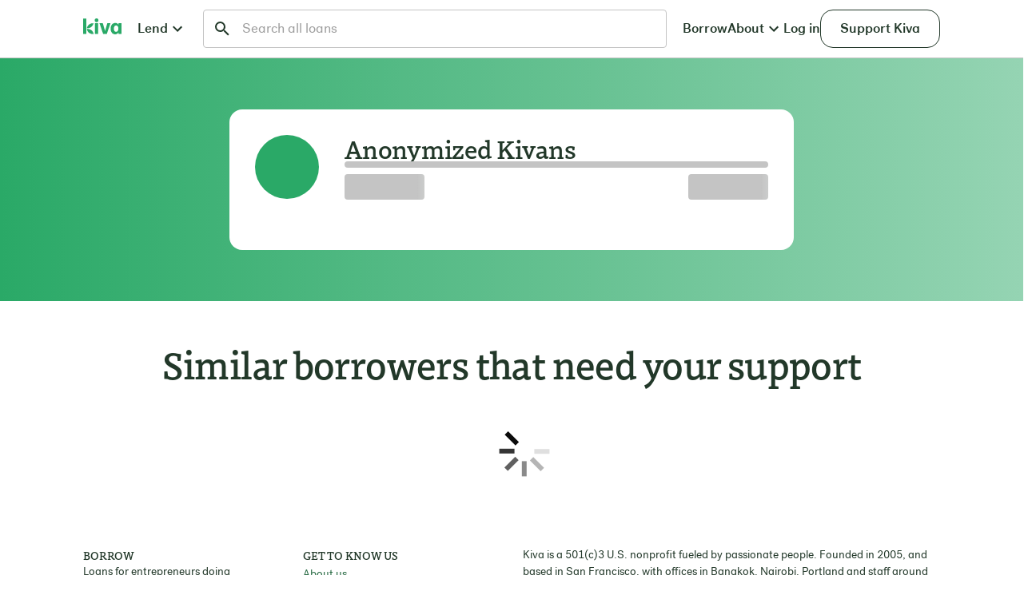

--- FILE ---
content_type: text/html; charset=utf-8
request_url: https://www.kiva.org/lend/2378634
body_size: 28990
content:
<!DOCTYPE html>
<html data-vue-meta-server-rendered lang="en" >
	<head>
		<script>window.__KV_CONFIG__ = {"algoliaConfig":{"group":"prod","appId":"H4ONVZQ2C6","apiKey":"82ec72aa3177a6f4fc47b7103e6db786","defaultIndex":"prod_fundraising_popularity"},"apolloBatching":false,"apolloQueryFetchLogging":false,"apolloNetworkErrorRetryActive":true,"apolloNetworkErrorRetryAttempts":2,"apolloPersistCache":false,"auth0":{"loginRedirectUrls":{"X6gQsD1f3Y4dvCQK8LGxYPc84UZ9Svts":"https:\u002F\u002Fadmin.kiva.org\u002Fadmin\u002Flogin?force=1","hIkkBL8POL6hCBp3uOI0bLMlz6nt2jW2":"https:\u002F\u002Fpartners.kiva.org\u002Fpa2\u002Flogin\u002Flogin?authLevel=recent","PErQOIgS2YLVyBwtaK4eGcmHhIdC186g":"https:\u002F\u002Fwww.kiva.org\u002Fauthenticate?authLevel=recent","xRbi3nkuYZ2B8rjYg4VdyZb2EaI1fhPd":"https:\u002F\u002Fwww.kiva.org\u002Fui-login?force=true","AEnMbebwn6LBvxg1iMYczZKoAgdUt37K":"https:\u002F\u002Fwww.kiva.org\u002Fui-login?force=true"},"enable":true,"checkFakeAuth":false,"apiAudience":"https:\u002F\u002Fapi.kivaws.org\u002Fgraphql","mfaAudience":"https:\u002F\u002Fkiva-prod.auth0.com\u002Fmfa\u002F","browserClientID":"AEnMbebwn6LBvxg1iMYczZKoAgdUt37K","serverClientID":"xRbi3nkuYZ2B8rjYg4VdyZb2EaI1fhPd","browserCallbackUri":"https:\u002F\u002Fwww.kiva.org\u002Fprocess-browser-auth","serverCallbackUri":"https:\u002F\u002Fwww.kiva.org\u002Fprocess-ssr-auth","domain":"login.kiva.org","scope":"openid mfa"},"btTokenKey":"production_x6dwd3k4_f5swrg87wym8bx37","enableAnalytics":true,"enableFB":true,"enableGA":true,"enableGTM":true,"enableHotjar":true,"enableOptimizely":true,"enableSentry":true,"enableSnowplow":true,"fbApplicationId":"123230061223","fbOgNameSpace":"kivadotorg","gaId":"UA-175897-4","googlePay":{"merchantId":"10620948091453922228"},"googleTagmanagerId":"GTM-PX6FDG","graphqlUri":"https:\u002F\u002Fmarketplace-api.k1.kiva.org\u002Fgraphql","grecaptchaSitekey":"6LfAq7UiAAAAAOaRj9Wvv2uDN0WEwlfbEPntrVLD","host":"www.kiva.org","hotjarId":"3071239","locale":{"default":"en","supported":["en","es","fr"]},"oneTrust":{"enable":true,"key":"db9dcf94-1c32-40fb-9a57-cefafea1088d","domainSuffix":"-test"},"optimizelyProjectId":"21625780072","paypal":{"url":"www.paypal.com","environment":"production"},"photoPath":"https:\u002F\u002Fwww.kiva.org\u002Fimg\u002F","publicPath":"https:\u002F\u002Fwww.kiva.org\u002F","sentryURI":"https:\u002F\u002F3ab8031cd8bf45d48f79e2b77657e16e@o7540.ingest.sentry.io\u002F1201288","sentryTraceSampleRate":"0.25","snowplowUri":"events.fivetran.com\u002Fsnowplow\u002Fkiva_rules","stellateDebugHeaders":false,"stellateGraphqlUri":"https:\u002F\u002Fkiva.stellate.sh\u002F","stellateCachedOperations":"bpHeroBackgroundCountry,categoryListFlssQuery,configSetting,countryFacets,experimentIds,experimentSetting,flssLoanFacets,lendMenuData,loanEnums,loanFacets,mfaFeatureFlagQuery,seasonalTipRateIncrease,uiConfigSetting","transport":"https","graphqlPossibleTypes":{"Mergable":["AchievementProgress","AchievementProgressReport","ActivityCollection","AggregateLendingStats","AllTimeProgressForAchievement","AmountLentGoalTarget","Authenticator","AutoRepayment","AutoRepaymentMutation","AutoRepaymentNextPayment","AutoRepaymentPausedInfo","AutoRepaymentStatus","BorrowerApplicationCollection","BorrowerApplicationFilter","BorrowerCollection","BorrowerJournalOperations","CallToAction","CampaignFundDisplayConfig","CategoryCollection","CheckoutAchievementProgress","CheckoutMilestoneProgress","CheckoutStatus","CheckoutStatusCollection","CommentCollection","CommunicationSettings","Community","CommunityMutation","ContactRecord","Contentful","ContentfulEntry","ContractEntityMutation","CountryCollection","CountryFacet","CountryFacetCollection","CreditCard","CreditCardVaultMutation","CreditCollection","DafPayGrant","DafPayGrantCollection","DedicationsReceivedCollection","DepositTotals","DonationMetadata","FacetCountOutput","Form","FundraiserTarget","FundraisingCampaign","FundraisingLoanSearchOutput","GenAIServiceResponse","GenAIServiceResponseMetadata","General","GeneralMutation","Geocode","GivingFundCollection","GivingFundDisplayConfig","GivingFundParticipationCollection","GoalCollection","GoalParticipation","GoalParticipationSummary","GoalTarget","GoalTargetCollection","GuestAccountClaim","Issue","KeyPairOutput","KivaCardMailing","KivaCardObject","KivaCardRecipient","KivaStats","LanguageCollection","LatestDonationCampaign","LeaderboardRankedTeam","Leaderboards","LeaderboardTimeRanges","Lend","LenderCollection","LenderCountryStatisticCollection","LenderGenderStatisticCollection","LenderMessageCollection","LenderPage","LenderPartnerStatisticCollection","LenderSectorStatisticCollection","LendingAction","LendingActionCollection","LendingCampaign","LendingCampaignCollection","LentTo","LoanBalance","LoanBasicCollection","LoanCategoryCollection","LoanChannelCollection","LoanDedicationsCollection","LoanDraftCollection","LoanDraftSubmittedOutput","LoanListMutation","LoanMutation","LoanPills","LoanPillsCollection","LoanPurchase","LoanRepaymentInfo","LoanSearchCriteria","LoanSearchFilters","LoanStatsByYear","LoanTarget","LoanTerm","LoanUserProperties","ManagedLendingCampaign","MatchProfile","MilestoneProgressGroup","MinMaxRange","ML","MyMutation","NonContributingLoan","PartnerCollection","PartnerException","PartnerExceptionCollection","PartnerStatsRanges","PaymentMethod","PaymentMethodVault","PaymentMethodVaultMutation","PayPalBillingAgreement","PayPalBillingAgreementMutation","PercentilePerYear","PostCheckoutProgress","PromoCampaign","PromoLenderSubmissionResult","PublicStrategicPartnerCollection","Receipt","Recommendations","RecurringSubscriptionCollection","RepaymentExpected","Result","SalesforceSolution","SavedSearchCollection","Schedule","SearchSuggestion","SectorCollection","Setting","ShopItemCollection","ShopTotals","SocialLinks","StrategicPartnerCampaignCollection","StrategicPartnerCampaignInfo","StrategicPartnerCampaignListCollection","StrategicPartnerCampaignSubmissionResult","StrategicPartnerCollection","StrategicPartnerCountryStatistic","StrategicPartnerSectorStatistic","StrategicPartnerSubmissionResult","SubscriptionCollection","SubscriptionType","SubscriptionTypeCollection","TeamCollection","TeamLenderCollection","TeamUserProperties","Tier","Transaction","TransactionCollection","TrusteeCollection","TrusteeMutation","TypedContentfulEntry","UpdateCollection","USCityFacet","UserActualRepayment","UserAnnualDonation","UserDonationEntries","UserDonationInfo","UserExpectedRepayment","UserExpectedRepaymentDetail","UserProgress","UserSession","UserStatistics","Video","VisitorEmailOptInMutation","VoteRegistrationStatus","VoteTarget","YearlyProgressForAchievement","YearProgress"],"Achievement":["LendingAchievement","TieredLendingAchievement"],"Goal":["ManagedLendingCampaignGoal","StrategicPartnerGoal","TeamGoal"],"GoalTarget":["AmountLentGoalTarget","FundraiserTarget","LoanTarget","VoteTarget"],"ImageResource":["MediaImage"],"LoanBasic":["LoanDirect","LoanPartner"],"LoanCategory":["LoanCategorySearchOutput"],"ManagedFund":["GivingFund","StrategicPartnerCampaignFund"],"OrderedLoanChannel":["LoanChannel","RecLoanChannel"],"ShopItem":["Donation","KivaCard","LoanReservation"]}};(function(){var s;(s=document.currentScript||document.scripts[document.scripts.length-1]).parentNode.removeChild(s);}());</script>
		<esi:include src="/esi-ui/head" />
		<script type="text/javascript" data-domain-script="db9dcf94-1c32-40fb-9a57-cefafea1088d-test" src="https://cdn.cookielaw.org/consent/db9dcf94-1c32-40fb-9a57-cefafea1088d-test/otSDKStub.js"></script><script>((config, globalOneTrustEvent) => {
  const cookies = typeof document !== "undefined" ? document.cookie.split(";") : [];
  let optout = false;
  let piiOptout = false;
  for (let i2 = 0; i2 < cookies.length; i2++) {
    const cookie = cookies[i2].trim();
    if (cookie.startsWith("kvgdpr=")) {
      const kvCookie = cookie.substring("kvgdpr=".length);
      if (/(\b|&)opted_out=true(\b|&)/.test(kvCookie)) {
        optout = true;
      }
      if (/(\b|&)pii_opted_out=true(\b|&)/.test(kvCookie)) {
        piiOptout = true;
      }
    }
  }
  window.dataLayer = window.dataLayer || [];
  const insertGoogleAnalytics = () => {
    const p2 = document.getElementsByTagName("script")[0];
    const s2 = document.createElement("script");
    s2.src = `https://www.googletagmanager.com/gtag/js?id=${config.gaId}`;
    p2.parentNode.insertBefore(s2, p2);
    window.gtag = function gtag() {
      window.dataLayer.push(arguments);
    };
    window.gtag("js", /* @__PURE__ */ new Date());
    window.gtag("config", config.gaId, { send_page_view: false });
  };
  const insertSnowplow = () => {
    (function(p2, l2, o2, w2, i2, n2, g2) {
      if (!p2[i2]) {
        p2.GlobalSnowplowNamespace = p2.GlobalSnowplowNamespace || [];
        p2.GlobalSnowplowNamespace.push(i2);
        p2[i2] = function() {
          (p2[i2].q = p2[i2].q || []).push(arguments);
        };
        p2[i2].q = p2[i2].q || [];
        n2 = l2.createElement(o2);
        g2 = l2.getElementsByTagName(o2)[0];
        n2.async = 1;
        n2.src = w2;
        g2.parentNode.insertBefore(n2, g2);
      }
    })(window, document, "script", "//cdn.jsdelivr.net/gh/snowplow/sp-js-assets@2.18.2/sp.js", "snowplow");
    window.snowplow("newTracker", "cf", config.snowplowUri, {
      // Initialize a tracker
      appId: "kiva",
      cookieDomain: ".kiva.org",
      contexts: {
        optimizelyXSummary: true,
        performanceTiming: true
      }
      // uncomment this option to examine context information in your vm
      // encodeBase64: false,
    });
  };
  const activateOptimizely = () => {
    window["optimizely"].push({ type: "sendEvents" });
  };
  const insertGTM = () => {
    (function(w2, d2, s2, l2, i2) {
      w2[l2] = w2[l2] || [];
      w2[l2].push({ "gtm.start": (/* @__PURE__ */ new Date()).getTime(), event: "gtm.js" });
      var f2 = d2.getElementsByTagName(s2)[0], j2 = d2.createElement(s2), dl = "";
      j2.async = true;
      j2.src = "//www.googletagmanager.com/gtm.js?id=" + i2 + dl;
      f2.parentNode.insertBefore(j2, f2);
    })(window, document, "script", "dataLayer", config.googleTagmanagerId);
  };
  const insertHotjar = () => {
    (function(h2, o2, t2, j2, a2, r2) {
      h2.hj = h2.hj || function() {
        (h2.hj.q = h2.hj.q || []).push(arguments);
      };
      h2._hjSettings = { hjid: config.hotjarId, hjsv: 6 };
      a2 = o2.getElementsByTagName("head")[0];
      r2 = o2.createElement("script");
      r2.async = 1;
      r2.src = t2 + h2._hjSettings.hjid + j2 + h2._hjSettings.hjsv;
      a2.appendChild(r2);
    })(window, document, "https://static.hotjar.com/c/hotjar-", ".js?sv=");
  };
  window.recaptchaLoaded = new Promise((resolve) => {
    window.recaptchaOnloadCallback = () => {
      resolve(true);
    };
  });
  if (config.oneTrust && config.oneTrust.enable) {
    window.OptanonWrapper = () => {
      if (config.enableAnalytics) {
        if (config.enableOptimizely && !optout) {
          OneTrust.InsertHtml("", "head", activateOptimizely, null, "C0002");
        }
        if (config.enableSnowplow) {
          OneTrust.InsertHtml("", "head", insertSnowplow, null, "C0002");
        }
        if (config.enableHotjar && !optout) {
          OneTrust.InsertHtml("", "head", insertHotjar, null, "C0002");
        }
      }
      if (config.enableAnalytics) {
        if (config.enableGA && !optout && !piiOptout) {
          OneTrust.InsertHtml("", "head", insertGoogleAnalytics, null, "C0004");
        }
        if (config.enableGTM && !optout && !piiOptout) {
          OneTrust.InsertHtml("", "head", insertGTM, null, "C0004");
        }
      }
      globalOneTrustEvent();
    };
  }
  if (!config.oneTrust || !config.oneTrust.enable) {
    if (config.enableAnalytics) {
      if (config.enableOptimizely && !optout) {
        window["optimizely"].push({ type: "sendEvents" });
      }
      if (config.enableGA && !optout && !piiOptout) {
        insertGoogleAnalytics();
      }
      if (config.enableSnowplow) {
        insertSnowplow();
      }
      if (config.enableGTM && !optout && !piiOptout) {
        insertGTM();
      }
      if (config.enableHotjar && !optout) {
        insertHotjar();
      }
    }
  }
})(window.__KV_CONFIG__, function oneTrustGlobalEvent() {
  const getCookieValue = (name) => {
    var _a;
    return ((_a = document.cookie.match(`(^|;)\\s*${name}\\s*=\\s*([^;]+)`)) == null ? void 0 : _a.pop()) || "";
  };
  const oneTrustCookieParams = new URLSearchParams(getCookieValue("OptanonConsent"));
  const acceptedCookieGroups = oneTrustCookieParams.get("groups");
  const userHasAcceptedCookies = (acceptedCookieGroupsString) => {
    if (acceptedCookieGroupsString) {
      const arrayOfGroupValues = acceptedCookieGroupsString.split(",").map((item) => item.split(":"));
      const queryObject = {};
      arrayOfGroupValues.forEach((item) => {
        queryObject[item[0]] = item[1];
      });
      if (queryObject.C0002 === "1" || queryObject.C0003 === "1" || queryObject.C0004 === "1") {
        return true;
      }
    }
    return false;
  };
  if (userHasAcceptedCookies(acceptedCookieGroups)) {
    const event = new CustomEvent("oneTrustAccepted", { detail: { groups: acceptedCookieGroups } });
    window.dispatchEvent(event);
  }
});</script>
		<meta charset="utf-8">
		<meta http-equiv="X-UA-Compatible" content="IE=edge" />
		<meta name="viewport" content="width=device-width, initial-scale=1, shrink-to-fit=no">
		<link rel="manifest" href="/static/manifest.webmanifest">
		<title>Anonymized Kivans from Rwanda&#x27;s loan has been funded! | Kiva</title>
<link rel="preconnect" href="https://www.kiva.org" data-hid="020dd35">
<link rel="preconnect" crossorigin href="https://www.kiva.org" data-hid="7048ac2">
<meta name="referrer" content="strict-origin-when-cross-origin">
<meta property="fb:app_id" content="123230061223">
<meta property="og:site_name" content="Kiva">
<meta property="theme-color" content="#4faf4e">
<meta property="og:image:width" content="1200">
<meta property="og:image:height" content="630">
<meta name="application-name" content="Kiva">
<meta name="msapplication-TileColor" content="#4faf4e">
<meta name="msapplication-TileImage" content="/static/mstile-144x144-C4lZGnd6.png">
<meta name="msapplication-square70x70logo" content="/static/mstile-70x70-KSgU2uF6.png">
<meta name="msapplication-square150x150logo" content="/static/mstile-150x150-PuU2e6p8.png">
<meta name="twitter:card" content="summary_large_image">
<meta name="twitter:site" content="@kiva">
<link rel="preload" href="https://use.typekit.net/pmj7shs.css" as="style" onload="this.onload=null;this.rel=&quot;stylesheet&quot;">
<link rel="preload" href="https://www.kiva.org/kvui/PostGrotesk-Medium.woff2" crossorigin="anonymous" as="font">
<link rel="preload" href="https://www.kiva.org/kvui/PostGrotesk-MediumItalic.woff2" crossorigin="anonymous" as="font">
<link rel="preload" href="https://www.kiva.org/kvui/PostGrotesk-Book.woff2" crossorigin="anonymous" as="font">
<link rel="preload" href="https://www.kiva.org/kvui/PostGrotesk-BookItalic.woff2" crossorigin="anonymous" as="font">
<link rel="apple-touch-icon" href="/static/apple-touch-icon-120x120-C_sYgjpM.png">
<link rel="apple-touch-icon" sizes="152x152" href="/static/apple-touch-icon-152x152-DBeCu_-9.png">
<link rel="canonical" href="https://www.kiva.org/lend/2378634" data-hid="e3fa780">
<link rel="dns-prefetch" href="https://www.kiva.org" data-hid="067dd55">
<link rel="icon" type="image/x-icon" href="/static/favicon-BXlPBl3J.ico">
<link rel="icon" type="image/x-icon" href="/static/favicon-16x16-URyRZ4ax.png" sizes="16x16">
<link rel="icon" type="image/x-icon" href="/static/favicon-32x32-D5HU3dHu.png" sizes="32x32">
<link rel="icon" type="image/x-icon" href="/static/favicon-96x96-C43p5GHH.png" sizes="96x96">
<link rel="icon" type="image/x-icon" href="/static/favicon-128-CqsZWwAs.png" sizes="128x128">
<link rel="icon" type="image/x-icon" href="/static/favicon-196x196-BqEOOVi1.png" sizes="196x196">
<meta property="og:type" content="kivadotorg:loan">
<meta property="og:image" content>
<meta name="facebook_label" content="Kiva - Anonymized Kivans - Rwanda">
<meta name="twitter:title" content="Can you help support this loan?">
<meta name="twitter:image" content>
<meta name="twitter:label1" content="Supporters">
<meta name="twitter:data1" content="252">
<meta name="twitter:label2" content="End Date">
<meta name="twitter:data2" content="6/28">
<meta name="description" content="A loan helped ">
<meta property="og:title" content="A loan of $6700.00 made a difference">
<meta property="og:description" content="Kiva is a loan, not a donation. With Kiva you can lend as little as $25 and make a big change in someone's life.">
<meta name="twitter:description" content="Kiva is a loan, not a donation. With Kiva you can lend as little as $25 and make a big change in someone's life.">
		<link rel="modulepreload" crossorigin href="/static/main-Bn174ud1.js"><link rel="stylesheet" href="/static/main-ox8zmQDr.css"><link rel="modulepreload" crossorigin href="/static/BorrowerProfile-DsVRFa1r.js"><link rel="stylesheet" href="/static/BorrowerProfile-C1q6pF9C.css"><link rel="modulepreload" crossorigin href="/static/WwwPage-DJ0diX8k.js"><link rel="stylesheet" href="/static/WwwPage-v0XVyS9c.css"><link rel="modulepreload" crossorigin href="/static/TheBasketBar-DTCLSE7f.js"><link rel="stylesheet" href="/static/TheBasketBar-BkAc18kr.css"><link rel="modulepreload" crossorigin href="/static/TheLendMenu-Ba-9yQSO.js"><link rel="stylesheet" href="/static/TheLendMenu-D3hlyjtR.css"><link rel="modulepreload" crossorigin href="/static/KvAccordionItem-DopRpwPc.js"><link rel="modulepreload" crossorigin href="/static/KvExpandable-CkHWjLrT.js"><link rel="modulepreload" crossorigin href="/static/ShareButton-BwU_60Dp.js"><link rel="modulepreload" crossorigin href="/static/BorrowerImage-DpH5cV3u.js"><link rel="modulepreload" crossorigin href="/static/BorrowerName-Slw1hJVk.js"><link rel="modulepreload" crossorigin href="/static/PreviousLoanDescription-DYEaORjf.js"><link rel="stylesheet" href="/static/PreviousLoanDescription-B7r6NoWf.css"><link rel="modulepreload" crossorigin href="/static/KvLoadingSpinner-DGGmqEQI.js"><link rel="stylesheet" href="/static/KvLoadingSpinner-Ut_6a0b4.css">
		<script type="module" crossorigin src="/static/index-BrjZBZIM.js"></script>
		<link rel="stylesheet" crossorigin href="/static/index-CeKN0SPs.css">
	</head>
	<body >
		<noscript>
			<!-- Google Tag Manager -->
			<iframe src="//www.googletagmanager.com/ns.html?id=GTM-PX6FDG"
				height="0" width="0" style="display:none;visibility:hidden"></iframe>
		</noscript>
		
		<div id="app"><div class="tw-h-full tw-bg-primary" data-hydrated="false"><div class="www-page" id="borrower-profile" data-testid="partner-loan"><div class="print:tw-hidden" style=""><div class="tw-flex tw-items-center tw-justify-center tw-bg-brand tw-py-1 tw-pl-1.5 generic-banner" style="display:none;" data-v-b2799463><!----><span class="text-center" data-v-b2799463><div to href target="_self" class="tw-text-center tw-text-white tw-text-base hover:tw-text-white hover:tw-no-underline tw-no-underline tw-align-bottom" data-v-b2799463><span data-v-b2799463></span></div><!----></span><!----></div><!----><!----></div><header class="tw-transition-all tw-duration-1000 tw-ease-in-out" style="" data-v-ef656d66><nav aria-label="Primary navigation" class="tw-bg-primary tw-border-b tw-border-tertiary tw-relative" data-v-ef656d66><div class="tw-mx-auto tw-px-2.5 md:tw-px-4 lg:tw-px-8" style="max-width:1200px;" data-v-ef656d66><!--[--><div class="header tw-grid xl:tw-gap-x-4 tw-items-center tw-gap-x-2.5 header--mobile-open" data-v-ef656d66><div class="header__logo" data-v-ef656d66><a class="header__button tw-inline-flex" href="/" data-testid="header-home" data-v-ef656d66><svg xmlns="http://www.w3.org/2000/svg" viewBox="0 0 57 23" class="tw-w-6 tw-text-brand" style="transform:translateY(-0.1875rem);" data-v-ef656d66><path d="M4.695.391H0v22.141h4.695V.391zm12.899 22.141h4.695V7.011h-4.695v15.521zm12.159 0h5.413l5.413-15.521h-4.662s-2.544 8.445-3.293 11.119h-.066c-.75-2.674-3.326-11.119-3.326-11.119h-4.956l5.477 15.521zm-23.537-8.31c7.37 0 9.092-6.158 9.092-7.21h-.637c-7.372 0-9.094 6.157-9.094 7.21h.639zm-.639.969c0 1.117 1.276 7.403 9.222 7.403h.638c0-1.119-1.277-7.403-9.221-7.403h-.639zM22.746 2.739C22.746 1.272 21.671 0 19.941 0c-1.727 0-2.804 1.272-2.804 2.739 0 1.468 1.077 2.739 2.804 2.739 1.73 0 2.805-1.271 2.805-2.739M57 7.011h-4.532V9.13c-.783-1.631-2.608-2.543-4.729-2.543-3.848 0-6.88 3.129-6.88 8.184 0 5.087 2.935 8.185 6.652 8.185 2.608 0 4.173-1.272 4.956-2.675v2.25H57V7.011zm-4.663 8.151c0 2.871-1.76 4.208-3.522 4.208-1.924 0-3.163-1.956-3.163-4.598 0-2.608 1.305-4.598 3.326-4.598 1.663 0 3.359 1.37 3.359 4.206v.782z" fill="currentColor"></path></svg><span class="tw-sr-only" data-v-ef656d66>Kiva Home</span></a></div><a href="/lend-by-category" class="header__button header__lend tw-inline-flex" id="lend-header-dropdown" data-testid="header-lend" data-v-ef656d66><span class="tw-flex tw-items-center" data-v-ef656d66>Lend <span class="tw-inline-flex tw-w-3 tw-h-3 tw-transition-transform tw-duration-300" aria-hidden="true" role="img" data-v-ef656d66><svg class="tw-w-full tw-h-full tw-fill-current" width="24" height="24" viewBox="0 0 24 24"><path d="M7.41,8.58L12,13.17L16.59,8.58L18,10L12,16L6,10L7.41,8.58Z"></path></svg></span></span></a><div class="tw-absolute tw-left-0 tw-right-0 tw-top-8 md:tw-top-9 tw-z-dropdown tw-bg-primary tw-border-b tw-border-tertiary" data-testid="header-lend-dropdown-list" style="margin-top:1px;display:none;" data-v-ef656d66 data-v-ef656d66><div class="tw-mx-auto tw-px-2.5 md:tw-px-4 lg:tw-px-8" style="max-width:1200px;" data-v-ef656d66><!--[--><div data-v-ef656d66><div class="tw-pb-2 lg:tw-hidden" data-v-247d2304><div class="tw-block tw-py-2 tw-mb-2 tw-w-16" data-v-247d2304><div class="loading-placeholder tw-w-full tw-h-full tw-relative tw-overflow-hidden tw-bg-tertiary tw-rounded-xs" style="height:1.5rem;" data-v-0340412a data-v-247d2304></div></div><div class="" data-v-247d2304><div role="tablist" class="tw-flex tw-overflow-auto tw-relative tw-gap-x-2.5 md:tw-gap-x-5 lg:tw-gap-x-6 tw-mb-3 lg:tw-mb-4"><!--[--><button id="kv-tab-nav-lend-categories" class="tw-text-h3 tw-mb-1.5 tw-whitespace-nowrap tw-text-left hover:tw-text-action" role="tab" aria-selected="false" aria-controls="kv-tab-panel-nav-lend-categories" tabindex="-1" data-v-247d2304><!--[--> Categories <!--]--></button><button id="kv-tab-nav-lend-regions" class="tw-text-h3 tw-mb-1.5 tw-whitespace-nowrap tw-text-left hover:tw-text-action" role="tab" aria-selected="false" aria-controls="kv-tab-panel-nav-lend-regions" tabindex="-1" data-v-247d2304><!--[--> Regions <!--]--></button><!----><!--]--><div class="tw-absolute tw-bottom-0 tw-h-0.5 tw-left-0 tw-bg-primary-inverse tw-rounded-full tw-origin-left tw-transition-all tw-duration-300" style="
					width: 3px;
					height: 0.25rem;
					transform: null;
				"></div></div><div class="tw-relative"><!--[--><div id="kv-tab-panel-nav-lend-categories" role="tabpanel" aria-hidden="true" aria-labelledby="kv-tab-nav-lend-categories" tabindex="0" enter-class="tw-opacity-0 tw-absolute tw-top-0" leave-class style="display:none;" data-v-247d2304><!--[--><ul class="tw-font-medium" data-v-247d2304><!--[--><li class="tw-w-[11rem] tw-py-1 tw-flex" data-v-247d2304><div class="loading-placeholder tw-w-full tw-h-full tw-relative tw-overflow-hidden tw-bg-tertiary tw-rounded-xs tw-inline-block tw-align-middle" style="height:1rem;display:inline-block;" data-v-0340412a data-v-247d2304></div><span class="tw-inline-block" data-v-247d2304> </span></li><li class="tw-w-[11rem] tw-py-1 tw-flex" data-v-247d2304><div class="loading-placeholder tw-w-full tw-h-full tw-relative tw-overflow-hidden tw-bg-tertiary tw-rounded-xs tw-inline-block tw-align-middle" style="height:1rem;display:inline-block;" data-v-0340412a data-v-247d2304></div><span class="tw-inline-block" data-v-247d2304> </span></li><li class="tw-w-[11rem] tw-py-1 tw-flex" data-v-247d2304><div class="loading-placeholder tw-w-full tw-h-full tw-relative tw-overflow-hidden tw-bg-tertiary tw-rounded-xs tw-inline-block tw-align-middle" style="height:1rem;display:inline-block;" data-v-0340412a data-v-247d2304></div><span class="tw-inline-block" data-v-247d2304> </span></li><li class="tw-w-[11rem] tw-py-1 tw-flex" data-v-247d2304><div class="loading-placeholder tw-w-full tw-h-full tw-relative tw-overflow-hidden tw-bg-tertiary tw-rounded-xs tw-inline-block tw-align-middle" style="height:1rem;display:inline-block;" data-v-0340412a data-v-247d2304></div><span class="tw-inline-block" data-v-247d2304> </span></li><li class="tw-w-[11rem] tw-py-1 tw-flex" data-v-247d2304><div class="loading-placeholder tw-w-full tw-h-full tw-relative tw-overflow-hidden tw-bg-tertiary tw-rounded-xs tw-inline-block tw-align-middle" style="height:1rem;display:inline-block;" data-v-0340412a data-v-247d2304></div><span class="tw-inline-block" data-v-247d2304> </span></li><li class="tw-w-[11rem] tw-py-1 tw-flex" data-v-247d2304><div class="loading-placeholder tw-w-full tw-h-full tw-relative tw-overflow-hidden tw-bg-tertiary tw-rounded-xs tw-inline-block tw-align-middle" style="height:1rem;display:inline-block;" data-v-0340412a data-v-247d2304></div><span class="tw-inline-block" data-v-247d2304> </span></li><li class="tw-w-[11rem] tw-py-1 tw-flex" data-v-247d2304><div class="loading-placeholder tw-w-full tw-h-full tw-relative tw-overflow-hidden tw-bg-tertiary tw-rounded-xs tw-inline-block tw-align-middle" style="height:1rem;display:inline-block;" data-v-0340412a data-v-247d2304></div><span class="tw-inline-block" data-v-247d2304> </span></li><li class="tw-w-[11rem] tw-py-1 tw-flex" data-v-247d2304><div class="loading-placeholder tw-w-full tw-h-full tw-relative tw-overflow-hidden tw-bg-tertiary tw-rounded-xs tw-inline-block tw-align-middle" style="height:1rem;display:inline-block;" data-v-0340412a data-v-247d2304></div><span class="tw-inline-block" data-v-247d2304> </span></li><li class="tw-w-[11rem] tw-py-1 tw-flex" data-v-247d2304><div class="loading-placeholder tw-w-full tw-h-full tw-relative tw-overflow-hidden tw-bg-tertiary tw-rounded-xs tw-inline-block tw-align-middle" style="height:1rem;display:inline-block;" data-v-0340412a data-v-247d2304></div><span class="tw-inline-block" data-v-247d2304> </span></li><li class="tw-w-[11rem] tw-py-1 tw-flex" data-v-247d2304><div class="loading-placeholder tw-w-full tw-h-full tw-relative tw-overflow-hidden tw-bg-tertiary tw-rounded-xs tw-inline-block tw-align-middle" style="height:1rem;display:inline-block;" data-v-0340412a data-v-247d2304></div><span class="tw-inline-block" data-v-247d2304> </span></li><li class="tw-w-[11rem] tw-py-1 tw-flex" data-v-247d2304><div class="loading-placeholder tw-w-full tw-h-full tw-relative tw-overflow-hidden tw-bg-tertiary tw-rounded-xs tw-inline-block tw-align-middle" style="height:1rem;display:inline-block;" data-v-0340412a data-v-247d2304></div><span class="tw-inline-block" data-v-247d2304> </span></li><li class="tw-w-[11rem] tw-py-1 tw-flex" data-v-247d2304><div class="loading-placeholder tw-w-full tw-h-full tw-relative tw-overflow-hidden tw-bg-tertiary tw-rounded-xs tw-inline-block tw-align-middle" style="height:1rem;display:inline-block;" data-v-0340412a data-v-247d2304></div><span class="tw-inline-block" data-v-247d2304> </span></li><li class="tw-w-[11rem] tw-py-1 tw-flex" data-v-247d2304><div class="loading-placeholder tw-w-full tw-h-full tw-relative tw-overflow-hidden tw-bg-tertiary tw-rounded-xs tw-inline-block tw-align-middle" style="height:1rem;display:inline-block;" data-v-0340412a data-v-247d2304></div><span class="tw-inline-block" data-v-247d2304> </span></li><li class="tw-w-[11rem] tw-py-1 tw-flex" data-v-247d2304><div class="loading-placeholder tw-w-full tw-h-full tw-relative tw-overflow-hidden tw-bg-tertiary tw-rounded-xs tw-inline-block tw-align-middle" style="height:1rem;display:inline-block;" data-v-0340412a data-v-247d2304></div><span class="tw-inline-block" data-v-247d2304> </span></li><!--]--><li class="tw-border-t tw-border-tertiary" data-v-247d2304><a href="/lend" class="lend-link tw-text-primary" data-v-247d2304> All loans </a></li><li data-v-247d2304><a href="/categories" class="lend-link tw-text-primary" data-v-247d2304> All categories </a></li></ul><!--]--></div><div id="kv-tab-panel-nav-lend-regions" role="tabpanel" aria-hidden="true" aria-labelledby="kv-tab-nav-lend-regions" tabindex="0" enter-class="tw-opacity-0 tw-absolute tw-top-0" leave-class style="display:none;" data-v-247d2304><!--[--><!--[--><div class="tw-border-b tw-border-tertiary tw-relative last:tw-border-b-0" data-v-247d2304><button class="tw-w-full tw-flex tw-justify-between tw-items-center tw-py-1.5 tw-px-0 tw-text-left disabled:tw-cursor-not-allowed disabled:tw-opacity-low hover:tw-text-action-highlight focus:tw-text-action-highlight" disabled aria-controls="kv-accordion-placeholder-1-panel" aria-expanded="false"><span class="tw-flex-1"><!--[--><div class="tw-flex" data-v-247d2304><div class="loading-placeholder tw-w-full tw-h-full tw-relative tw-overflow-hidden tw-bg-tertiary tw-rounded-xs tw-inline-block tw-align-middle" style="height:1rem;display:inline-block;" data-v-0340412a data-v-247d2304></div><span class="tw-inline-block tw-text-h4" data-v-247d2304> </span></div><!--]--></span><span class="tw-inline-flex tw-h-3 tw-w-3 tw-transition tw-transform tw-duration-500 tw-ease" aria-hidden="true" role="img"><svg class="tw-w-full tw-h-full tw-fill-current" width="24" height="24" viewBox="0 0 24 24"><path d="M7.41,8.58L12,13.17L16.59,8.58L18,10L12,16L6,10L7.41,8.58Z"></path></svg></span></button><div id="kv-accordion-placeholder-1-panel" style="display:none;" aria-hidden="true"><!--[--><!--]--></div></div><div class="tw-border-b tw-border-tertiary tw-relative last:tw-border-b-0" data-v-247d2304><button class="tw-w-full tw-flex tw-justify-between tw-items-center tw-py-1.5 tw-px-0 tw-text-left disabled:tw-cursor-not-allowed disabled:tw-opacity-low hover:tw-text-action-highlight focus:tw-text-action-highlight" disabled aria-controls="kv-accordion-placeholder-2-panel" aria-expanded="false"><span class="tw-flex-1"><!--[--><div class="tw-flex" data-v-247d2304><div class="loading-placeholder tw-w-full tw-h-full tw-relative tw-overflow-hidden tw-bg-tertiary tw-rounded-xs tw-inline-block tw-align-middle" style="height:1rem;display:inline-block;" data-v-0340412a data-v-247d2304></div><span class="tw-inline-block tw-text-h4" data-v-247d2304> </span></div><!--]--></span><span class="tw-inline-flex tw-h-3 tw-w-3 tw-transition tw-transform tw-duration-500 tw-ease" aria-hidden="true" role="img"><svg class="tw-w-full tw-h-full tw-fill-current" width="24" height="24" viewBox="0 0 24 24"><path d="M7.41,8.58L12,13.17L16.59,8.58L18,10L12,16L6,10L7.41,8.58Z"></path></svg></span></button><div id="kv-accordion-placeholder-2-panel" style="display:none;" aria-hidden="true"><!--[--><!--]--></div></div><div class="tw-border-b tw-border-tertiary tw-relative last:tw-border-b-0" data-v-247d2304><button class="tw-w-full tw-flex tw-justify-between tw-items-center tw-py-1.5 tw-px-0 tw-text-left disabled:tw-cursor-not-allowed disabled:tw-opacity-low hover:tw-text-action-highlight focus:tw-text-action-highlight" disabled aria-controls="kv-accordion-placeholder-3-panel" aria-expanded="false"><span class="tw-flex-1"><!--[--><div class="tw-flex" data-v-247d2304><div class="loading-placeholder tw-w-full tw-h-full tw-relative tw-overflow-hidden tw-bg-tertiary tw-rounded-xs tw-inline-block tw-align-middle" style="height:1rem;display:inline-block;" data-v-0340412a data-v-247d2304></div><span class="tw-inline-block tw-text-h4" data-v-247d2304> </span></div><!--]--></span><span class="tw-inline-flex tw-h-3 tw-w-3 tw-transition tw-transform tw-duration-500 tw-ease" aria-hidden="true" role="img"><svg class="tw-w-full tw-h-full tw-fill-current" width="24" height="24" viewBox="0 0 24 24"><path d="M7.41,8.58L12,13.17L16.59,8.58L18,10L12,16L6,10L7.41,8.58Z"></path></svg></span></button><div id="kv-accordion-placeholder-3-panel" style="display:none;" aria-hidden="true"><!--[--><!--]--></div></div><div class="tw-border-b tw-border-tertiary tw-relative last:tw-border-b-0" data-v-247d2304><button class="tw-w-full tw-flex tw-justify-between tw-items-center tw-py-1.5 tw-px-0 tw-text-left disabled:tw-cursor-not-allowed disabled:tw-opacity-low hover:tw-text-action-highlight focus:tw-text-action-highlight" disabled aria-controls="kv-accordion-placeholder-4-panel" aria-expanded="false"><span class="tw-flex-1"><!--[--><div class="tw-flex" data-v-247d2304><div class="loading-placeholder tw-w-full tw-h-full tw-relative tw-overflow-hidden tw-bg-tertiary tw-rounded-xs tw-inline-block tw-align-middle" style="height:1rem;display:inline-block;" data-v-0340412a data-v-247d2304></div><span class="tw-inline-block tw-text-h4" data-v-247d2304> </span></div><!--]--></span><span class="tw-inline-flex tw-h-3 tw-w-3 tw-transition tw-transform tw-duration-500 tw-ease" aria-hidden="true" role="img"><svg class="tw-w-full tw-h-full tw-fill-current" width="24" height="24" viewBox="0 0 24 24"><path d="M7.41,8.58L12,13.17L16.59,8.58L18,10L12,16L6,10L7.41,8.58Z"></path></svg></span></button><div id="kv-accordion-placeholder-4-panel" style="display:none;" aria-hidden="true"><!--[--><!--]--></div></div><div class="tw-border-b tw-border-tertiary tw-relative last:tw-border-b-0" data-v-247d2304><button class="tw-w-full tw-flex tw-justify-between tw-items-center tw-py-1.5 tw-px-0 tw-text-left disabled:tw-cursor-not-allowed disabled:tw-opacity-low hover:tw-text-action-highlight focus:tw-text-action-highlight" disabled aria-controls="kv-accordion-placeholder-5-panel" aria-expanded="false"><span class="tw-flex-1"><!--[--><div class="tw-flex" data-v-247d2304><div class="loading-placeholder tw-w-full tw-h-full tw-relative tw-overflow-hidden tw-bg-tertiary tw-rounded-xs tw-inline-block tw-align-middle" style="height:1rem;display:inline-block;" data-v-0340412a data-v-247d2304></div><span class="tw-inline-block tw-text-h4" data-v-247d2304> </span></div><!--]--></span><span class="tw-inline-flex tw-h-3 tw-w-3 tw-transition tw-transform tw-duration-500 tw-ease" aria-hidden="true" role="img"><svg class="tw-w-full tw-h-full tw-fill-current" width="24" height="24" viewBox="0 0 24 24"><path d="M7.41,8.58L12,13.17L16.59,8.58L18,10L12,16L6,10L7.41,8.58Z"></path></svg></span></button><div id="kv-accordion-placeholder-5-panel" style="display:none;" aria-hidden="true"><!--[--><!--]--></div></div><div class="tw-border-b tw-border-tertiary tw-relative last:tw-border-b-0" data-v-247d2304><button class="tw-w-full tw-flex tw-justify-between tw-items-center tw-py-1.5 tw-px-0 tw-text-left disabled:tw-cursor-not-allowed disabled:tw-opacity-low hover:tw-text-action-highlight focus:tw-text-action-highlight" disabled aria-controls="kv-accordion-placeholder-6-panel" aria-expanded="false"><span class="tw-flex-1"><!--[--><div class="tw-flex" data-v-247d2304><div class="loading-placeholder tw-w-full tw-h-full tw-relative tw-overflow-hidden tw-bg-tertiary tw-rounded-xs tw-inline-block tw-align-middle" style="height:1rem;display:inline-block;" data-v-0340412a data-v-247d2304></div><span class="tw-inline-block tw-text-h4" data-v-247d2304> </span></div><!--]--></span><span class="tw-inline-flex tw-h-3 tw-w-3 tw-transition tw-transform tw-duration-500 tw-ease" aria-hidden="true" role="img"><svg class="tw-w-full tw-h-full tw-fill-current" width="24" height="24" viewBox="0 0 24 24"><path d="M7.41,8.58L12,13.17L16.59,8.58L18,10L12,16L6,10L7.41,8.58Z"></path></svg></span></button><div id="kv-accordion-placeholder-6-panel" style="display:none;" aria-hidden="true"><!--[--><!--]--></div></div><div class="tw-border-b tw-border-tertiary tw-relative last:tw-border-b-0" data-v-247d2304><button class="tw-w-full tw-flex tw-justify-between tw-items-center tw-py-1.5 tw-px-0 tw-text-left disabled:tw-cursor-not-allowed disabled:tw-opacity-low hover:tw-text-action-highlight focus:tw-text-action-highlight" disabled aria-controls="kv-accordion-placeholder-7-panel" aria-expanded="false"><span class="tw-flex-1"><!--[--><div class="tw-flex" data-v-247d2304><div class="loading-placeholder tw-w-full tw-h-full tw-relative tw-overflow-hidden tw-bg-tertiary tw-rounded-xs tw-inline-block tw-align-middle" style="height:1rem;display:inline-block;" data-v-0340412a data-v-247d2304></div><span class="tw-inline-block tw-text-h4" data-v-247d2304> </span></div><!--]--></span><span class="tw-inline-flex tw-h-3 tw-w-3 tw-transition tw-transform tw-duration-500 tw-ease" aria-hidden="true" role="img"><svg class="tw-w-full tw-h-full tw-fill-current" width="24" height="24" viewBox="0 0 24 24"><path d="M7.41,8.58L12,13.17L16.59,8.58L18,10L12,16L6,10L7.41,8.58Z"></path></svg></span></button><div id="kv-accordion-placeholder-7-panel" style="display:none;" aria-hidden="true"><!--[--><!--]--></div></div><div class="tw-border-b tw-border-tertiary tw-relative last:tw-border-b-0" data-v-247d2304><button class="tw-w-full tw-flex tw-justify-between tw-items-center tw-py-1.5 tw-px-0 tw-text-left disabled:tw-cursor-not-allowed disabled:tw-opacity-low hover:tw-text-action-highlight focus:tw-text-action-highlight" disabled aria-controls="kv-accordion-placeholder-8-panel" aria-expanded="false"><span class="tw-flex-1"><!--[--><div class="tw-flex" data-v-247d2304><div class="loading-placeholder tw-w-full tw-h-full tw-relative tw-overflow-hidden tw-bg-tertiary tw-rounded-xs tw-inline-block tw-align-middle" style="height:1rem;display:inline-block;" data-v-0340412a data-v-247d2304></div><span class="tw-inline-block tw-text-h4" data-v-247d2304> </span></div><!--]--></span><span class="tw-inline-flex tw-h-3 tw-w-3 tw-transition tw-transform tw-duration-500 tw-ease" aria-hidden="true" role="img"><svg class="tw-w-full tw-h-full tw-fill-current" width="24" height="24" viewBox="0 0 24 24"><path d="M7.41,8.58L12,13.17L16.59,8.58L18,10L12,16L6,10L7.41,8.58Z"></path></svg></span></button><div id="kv-accordion-placeholder-8-panel" style="display:none;" aria-hidden="true"><!--[--><!--]--></div></div><!--]--><!--]--></div><!----><!--]--></div></div></div><div class="lend-mega-menu tw-overflow-hidden tw-pb-3 lg:tw-pt-3 tw-hidden lg:tw-block" data-v-b91e014e><div class="tw-block tw-py-2 tw-mb-2 tw-w-16" data-v-b91e014e><div class="loading-placeholder tw-w-full tw-h-full tw-relative tw-overflow-hidden tw-bg-tertiary tw-rounded-xs" style="height:1.5rem;" data-v-0340412a data-v-b91e014e></div></div><div style="width: 150%;" class="tw-transition tw-duration-1000 tw-ease-in-out" data-v-b91e014e><div class="tw-grid tw-gap-2 md:tw-gap-3 lg:tw-gap-3.5" style="grid-template-columns:repeat(18, minmax(0, 1fr));" data-v-b91e014e><!--[--><div class="tw-col-span-7 tw-z-1" data-v-b91e014e><h2 class="tw-text-base tw-mb-2" data-v-b91e014e> Categories </h2><div class="tw-flex tw-gap-4 tw-whitespace-nowrap" data-v-b91e014e><ul class="tw-columns-2 tw-gap-4 tw-font-medium" data-v-b91e014e><!--[--><li class="tw-w-[11rem]" data-v-b91e014e><div class="loading-placeholder tw-w-full tw-h-full tw-relative tw-overflow-hidden tw-bg-tertiary tw-rounded-xs tw-inline-block tw-align-middle" style="height:1.25rem;" data-v-0340412a data-v-b91e014e></div><span class="tw-py-1 tw-inline-block" data-v-b91e014e> </span></li><li class="tw-w-[11rem]" data-v-b91e014e><div class="loading-placeholder tw-w-full tw-h-full tw-relative tw-overflow-hidden tw-bg-tertiary tw-rounded-xs tw-inline-block tw-align-middle" style="height:1.25rem;" data-v-0340412a data-v-b91e014e></div><span class="tw-py-1 tw-inline-block" data-v-b91e014e> </span></li><li class="tw-w-[11rem]" data-v-b91e014e><div class="loading-placeholder tw-w-full tw-h-full tw-relative tw-overflow-hidden tw-bg-tertiary tw-rounded-xs tw-inline-block tw-align-middle" style="height:1.25rem;" data-v-0340412a data-v-b91e014e></div><span class="tw-py-1 tw-inline-block" data-v-b91e014e> </span></li><li class="tw-w-[11rem]" data-v-b91e014e><div class="loading-placeholder tw-w-full tw-h-full tw-relative tw-overflow-hidden tw-bg-tertiary tw-rounded-xs tw-inline-block tw-align-middle" style="height:1.25rem;" data-v-0340412a data-v-b91e014e></div><span class="tw-py-1 tw-inline-block" data-v-b91e014e> </span></li><li class="tw-w-[11rem]" data-v-b91e014e><div class="loading-placeholder tw-w-full tw-h-full tw-relative tw-overflow-hidden tw-bg-tertiary tw-rounded-xs tw-inline-block tw-align-middle" style="height:1.25rem;" data-v-0340412a data-v-b91e014e></div><span class="tw-py-1 tw-inline-block" data-v-b91e014e> </span></li><li class="tw-w-[11rem]" data-v-b91e014e><div class="loading-placeholder tw-w-full tw-h-full tw-relative tw-overflow-hidden tw-bg-tertiary tw-rounded-xs tw-inline-block tw-align-middle" style="height:1.25rem;" data-v-0340412a data-v-b91e014e></div><span class="tw-py-1 tw-inline-block" data-v-b91e014e> </span></li><li class="tw-w-[11rem]" data-v-b91e014e><div class="loading-placeholder tw-w-full tw-h-full tw-relative tw-overflow-hidden tw-bg-tertiary tw-rounded-xs tw-inline-block tw-align-middle" style="height:1.25rem;" data-v-0340412a data-v-b91e014e></div><span class="tw-py-1 tw-inline-block" data-v-b91e014e> </span></li><li class="tw-w-[11rem]" data-v-b91e014e><div class="loading-placeholder tw-w-full tw-h-full tw-relative tw-overflow-hidden tw-bg-tertiary tw-rounded-xs tw-inline-block tw-align-middle" style="height:1.25rem;" data-v-0340412a data-v-b91e014e></div><span class="tw-py-1 tw-inline-block" data-v-b91e014e> </span></li><li class="tw-w-[11rem]" data-v-b91e014e><div class="loading-placeholder tw-w-full tw-h-full tw-relative tw-overflow-hidden tw-bg-tertiary tw-rounded-xs tw-inline-block tw-align-middle" style="height:1.25rem;" data-v-0340412a data-v-b91e014e></div><span class="tw-py-1 tw-inline-block" data-v-b91e014e> </span></li><li class="tw-w-[11rem]" data-v-b91e014e><div class="loading-placeholder tw-w-full tw-h-full tw-relative tw-overflow-hidden tw-bg-tertiary tw-rounded-xs tw-inline-block tw-align-middle" style="height:1.25rem;" data-v-0340412a data-v-b91e014e></div><span class="tw-py-1 tw-inline-block" data-v-b91e014e> </span></li><li class="tw-w-[11rem]" data-v-b91e014e><div class="loading-placeholder tw-w-full tw-h-full tw-relative tw-overflow-hidden tw-bg-tertiary tw-rounded-xs tw-inline-block tw-align-middle" style="height:1.25rem;" data-v-0340412a data-v-b91e014e></div><span class="tw-py-1 tw-inline-block" data-v-b91e014e> </span></li><li class="tw-w-[11rem]" data-v-b91e014e><div class="loading-placeholder tw-w-full tw-h-full tw-relative tw-overflow-hidden tw-bg-tertiary tw-rounded-xs tw-inline-block tw-align-middle" style="height:1.25rem;" data-v-0340412a data-v-b91e014e></div><span class="tw-py-1 tw-inline-block" data-v-b91e014e> </span></li><li class="tw-w-[11rem]" data-v-b91e014e><div class="loading-placeholder tw-w-full tw-h-full tw-relative tw-overflow-hidden tw-bg-tertiary tw-rounded-xs tw-inline-block tw-align-middle" style="height:1.25rem;" data-v-0340412a data-v-b91e014e></div><span class="tw-py-1 tw-inline-block" data-v-b91e014e> </span></li><li class="tw-w-[11rem]" data-v-b91e014e><div class="loading-placeholder tw-w-full tw-h-full tw-relative tw-overflow-hidden tw-bg-tertiary tw-rounded-xs tw-inline-block tw-align-middle" style="height:1.25rem;" data-v-0340412a data-v-b91e014e></div><span class="tw-py-1 tw-inline-block" data-v-b91e014e> </span></li><!--]--></ul><div data-v-b91e014e><ul class="tw-font-medium" data-v-b91e014e><li class="tw-w-[11rem]" data-v-b91e014e><a href="/categories" class="lend-menu-link tw-text-primary tw-inline-block tw-py-1" data-v-b91e014e> All categories </a></li><li class="tw-w-[11rem]" data-v-b91e014e><a href="/lend" class="lend-menu-link tw-text-primary tw-inline-block tw-py-1" data-v-b91e014e> All loans </a></li></ul><!----></div></div></div><div class="tw-col-span-2" data-v-b91e014e><!----></div><div class="tw-col-span-8 tw-flex tw-flex-col" data-v-b91e014e><!--[--><h2 class="tw-text-base tw-mb-2" data-v-b91e014e> Regions </h2><div class="tw-flex tw-whitespace-nowrap tw-h-full" data-v-b91e014e><ul class="tw-font-medium" data-v-b91e014e><!--[--><li class="tw-w-[11rem]" data-v-b91e014e><div class="loading-placeholder tw-w-full tw-h-full tw-relative tw-overflow-hidden tw-bg-tertiary tw-rounded-xs tw-inline-block tw-align-middle" style="height:1.25rem;" data-v-0340412a data-v-b91e014e></div><span class="tw-py-1 tw-inline-block" data-v-b91e014e> </span></li><li class="tw-w-[11rem]" data-v-b91e014e><div class="loading-placeholder tw-w-full tw-h-full tw-relative tw-overflow-hidden tw-bg-tertiary tw-rounded-xs tw-inline-block tw-align-middle" style="height:1.25rem;" data-v-0340412a data-v-b91e014e></div><span class="tw-py-1 tw-inline-block" data-v-b91e014e> </span></li><li class="tw-w-[11rem]" data-v-b91e014e><div class="loading-placeholder tw-w-full tw-h-full tw-relative tw-overflow-hidden tw-bg-tertiary tw-rounded-xs tw-inline-block tw-align-middle" style="height:1.25rem;" data-v-0340412a data-v-b91e014e></div><span class="tw-py-1 tw-inline-block" data-v-b91e014e> </span></li><li class="tw-w-[11rem]" data-v-b91e014e><div class="loading-placeholder tw-w-full tw-h-full tw-relative tw-overflow-hidden tw-bg-tertiary tw-rounded-xs tw-inline-block tw-align-middle" style="height:1.25rem;" data-v-0340412a data-v-b91e014e></div><span class="tw-py-1 tw-inline-block" data-v-b91e014e> </span></li><li class="tw-w-[11rem]" data-v-b91e014e><div class="loading-placeholder tw-w-full tw-h-full tw-relative tw-overflow-hidden tw-bg-tertiary tw-rounded-xs tw-inline-block tw-align-middle" style="height:1.25rem;" data-v-0340412a data-v-b91e014e></div><span class="tw-py-1 tw-inline-block" data-v-b91e014e> </span></li><li class="tw-w-[11rem]" data-v-b91e014e><div class="loading-placeholder tw-w-full tw-h-full tw-relative tw-overflow-hidden tw-bg-tertiary tw-rounded-xs tw-inline-block tw-align-middle" style="height:1.25rem;" data-v-0340412a data-v-b91e014e></div><span class="tw-py-1 tw-inline-block" data-v-b91e014e> </span></li><li class="tw-w-[11rem]" data-v-b91e014e><div class="loading-placeholder tw-w-full tw-h-full tw-relative tw-overflow-hidden tw-bg-tertiary tw-rounded-xs tw-inline-block tw-align-middle" style="height:1.25rem;" data-v-0340412a data-v-b91e014e></div><span class="tw-py-1 tw-inline-block" data-v-b91e014e> </span></li><li class="tw-w-[11rem]" data-v-b91e014e><div class="loading-placeholder tw-w-full tw-h-full tw-relative tw-overflow-hidden tw-bg-tertiary tw-rounded-xs tw-inline-block tw-align-middle" style="height:1.25rem;" data-v-0340412a data-v-b91e014e></div><span class="tw-py-1 tw-inline-block" data-v-b91e014e> </span></li><!--]--></ul><!--[--><!--]--></div><!--]--></div><!--]--></div></div></div></div><!--]--></div></div><div data-testid="header-search-area" id="top-nav-search-area" class="header__search tw-py-1.5 md:py-0 tw--mx-2.5 tw-px-2 md:tw-mx-0 md:tw-px-0 tw-border-t tw-border-tertiary md:tw-border-t-0 lg:tw-block tw-hidden md:tw-hidden md:!tw-block" data-v-ef656d66><form class="search-form tw-relative" autocomplete="off" data-v-ef656d66 data-v-1fa80218><label for="top-nav-search" class="tw-sr-only" data-v-1fa80218>Search all loans</label><div class="tw-inline-flex tw-w-full" style="" data-v-1fa80218><div class="tw-relative tw-w-full"><input id="top-nav-search" type="text" class="tw-h-6 tw-w-full tw-px-2 tw-border tw-rounded-xs tw-appearance-none tw-text-base tw-ring-inset focus:tw-outline-none focus:tw-ring-2 focus:tw-border-transparent tw-bg-primary tw-border-tertiary focus:tw-ring-action tw-pl-6" placeholder="Search all loans" name="queryString" data-testid="header-search-text-input" value><span class="tw-inline-flex tw-w-3 tw-h-3 tw-absolute tw-top-1.5 tw-left-1.5 tw-pointer-events-none" aria-hidden="true" role="img"><svg class="tw-w-full tw-h-full tw-fill-current" width="24" height="24" viewBox="0 0 24 24"><path d="M9.5,3A6.5,6.5 0 0,1 16,9.5C16,11.11 15.41,12.59 14.44,13.73L14.71,14H15.5L20.5,19L19,20.5L14,15.5V14.71L13.73,14.44C12.59,15.41 11.11,16 9.5,16A6.5,6.5 0 0,1 3,9.5A6.5,6.5 0 0,1 9.5,3M9.5,5C7,5 5,7 5,9.5C5,12 7,14 9.5,14C12,14 14,12 14,9.5C14,7 12,5 9.5,5Z"></path></svg></span><!----><button type="button" class="tw-absolute tw-top-1.5 tw-right-1.5" style="display:none;"><span class="tw-sr-only">clear input</span><span class="tw-inline-flex tw-w-3 tw-h-3" aria-hidden="true" role="img"><svg class="tw-w-full tw-h-full tw-fill-current" width="24" height="24" viewBox="0 0 24 24"><path d="M19,6.41L17.59,5L12,10.59L6.41,5L5,6.41L10.59,12L5,17.59L6.41,19L12,13.41L17.59,19L19,17.59L13.41,12L19,6.41Z"></path></svg></span></button><!----></div></div><ol style="display:none;" class="search-results tw-w-full tw-bg-primary tw-p-2.5 tw-border tw-border-tertiary tw-fixed tw-z-popover tw-right-0 tw-bottom-0 tw-left-0 tw-overflow-auto md:tw-absolute md:tw-bottom-auto md:tw-top-auto md:tw-rounded-b" data-v-1fa80218><!--[--><!--]--></ol><input type="submit" class="tw-sr-only" aria-hidden="true" tabindex="-1" data-v-1fa80218></form></div><div class="header__right-side tw-flex tw-justify-end xl:tw-gap-4 align-middle tw-gap-2.5" data-v-ef656d66><button class="header__button header__search-icon tw-inline-flex !tw-hidden md:!tw-hidden" data-testid="header-mobile-search-toggle" aria-expanded="false" aria-pressed="false" aria-controls="top-nav-search-area" data-v-ef656d66><span class="tw-inline-flex tw-w-3 tw-h-3" aria-hidden="true" role="img" data-v-ef656d66><svg class="tw-w-full tw-h-full tw-fill-current" width="24" height="24" viewBox="0 0 24 24"><path d="M9.5,3A6.5,6.5 0 0,1 16,9.5C16,11.11 15.41,12.59 14.44,13.73L14.71,14H15.5L20.5,19L19,20.5L14,15.5V14.71L13.73,14.44C12.59,15.41 11.11,16 9.5,16A6.5,6.5 0 0,1 3,9.5A6.5,6.5 0 0,1 9.5,3M9.5,5C7,5 5,7 5,9.5C5,12 7,14 9.5,14C12,14 14,12 14,9.5C14,7 12,5 9.5,5Z"></path></svg></span></button><a href="/borrow" class="header__borrow header__button !tw-hidden md:!tw-flex" data-testid="header-borrow" data-v-ef656d66> Borrow </a><!----><div class="tw-group" data-v-ef656d66><a href="/about" class="header__about header__button tw-inline-flex" id="about-header-dropdown" data-testid="header-about" data-v-ef656d66><span class="tw-flex" data-v-ef656d66> About <span class="tw-inline-flex tw-w-3 tw-h-3 tw-transition-transform tw-duration-300 group-hover:tw-rotate-180" aria-hidden="true" role="img" data-v-ef656d66><svg class="tw-w-full tw-h-full tw-fill-current" width="24" height="24" viewBox="0 0 24 24"><path d="M7.41,8.58L12,13.17L16.59,8.58L18,10L12,16L6,10L7.41,8.58Z"></path></svg></span></span></a><div class="dropdown-pane dropdown-list" style="" aria-hidden="true" data-testid="header-about-dropdown-list" data-v-ef656d66 data-v-b84b249d><!--[--><ul data-v-ef656d66><li data-v-ef656d66><a href="/about" class="" data-v-ef656d66> About us </a></li><li data-v-ef656d66><a href="/about/partner-with-us" data-v-ef656d66> Partner with us </a></li><li data-v-ef656d66><a href="/about/how" data-v-ef656d66> How Kiva works </a></li><li data-v-ef656d66><a href="/donate/supportus" class="" data-v-ef656d66> Support Kiva </a></li><li data-v-ef656d66><a href="/about/where-kiva-works" class="" data-v-ef656d66> Where Kiva works </a></li><li data-v-ef656d66><a href="/impact" class="" data-v-ef656d66> Impact </a></li><li data-v-ef656d66><a href="/about/leadership" class="" data-v-ef656d66> Leadership </a></li><li data-v-ef656d66><a href="/about/finances" class="" data-v-ef656d66> Finances </a></li><li data-v-ef656d66><a href="/about/press-center" data-v-ef656d66> Press </a></li><li data-v-ef656d66><a href="/about/due-diligence" class="" data-v-ef656d66> Due diligence </a></li></ul><!--]--></div></div><div style="display:none;" data-v-ef656d66><a href="/basket" class="header__button header__basket tw-hidden md:tw-flex" data-testid="header-basket" data-v-ef656d66><span class="tw-bg-secondary tw-rounded-xs tw-py-0.5 tw-px-1 tw-mr-1" data-v-ef656d66><!--[-->0<!--]--></span><span class="tw-hidden md:tw-flex" data-v-ef656d66>Basket</span></a><a href="/basket" class="tw-flex tw-items-center tw-relative md:tw-hidden tw-text-eco-green-4" data-testid="header-basket" data-v-ef656d66><span class="tw-absolute tw-w-4 tw-h-4 tw-pt-0.5 tw-flex tw-items-center tw-justify-center tw-text-white tw-text-small tw-font-medium" data-v-ef656d66><!--[-->0<!--]--></span><span class="tw-inline-flex tw-inline-block tw-w-4 tw-h-4" aria-hidden="true" role="img" data-v-ef656d66><svg class="tw-w-full tw-h-full tw-fill-current" width="24" height="24" viewBox="0 0 24 24"><path d="M10,2H14A2,2 0 0,1 16,4V6H20A2,2 0 0,1 22,8V19A2,2 0 0,1 20,21H4C2.89,21 2,20.1 2,19V8C2,6.89 2.89,6 4,6H8V4C8,2.89 8.89,2 10,2M14,6V4H10V6H14Z"></path></svg></span></a></div><a href="/ui-login?doneUrl=%2Flend%2F2378634" class="header__button tw-bg-white tw-whitespace-nowrap tw-inline-flex" data-testid="header-log-in" data-v-ef656d66> Log in </a><a class="tw-no-underline hover:tw-no-underline focus:tw-no-underline tw-inline-block tw-hidden md:tw-block tw-bg-white tw-whitespace-nowrap" data-testid="header-support-kiva" data-v-ef656d66><span class="tw-inline-flex tw-w-full tw-justify-center tw-items-center tw-rounded tw-min-h-6 tw-relative tw-overflow-hidden tw-border tw-font-medium tw-text-center tw-text-action-highlight tw-bg-primary hover:tw-bg-secondary tw-border-action-highlight"><!----><span class="tw-py-1 tw-px-3 tw-z-10"><!--[--> Support Kiva <!--]--></span></span></a><a href="/portfolio" class="tw-inline-flex header__button header__portfolio" data-testid="header-portfolio" id="my-kiva-header-dropdown" style="display:none;" data-v-ef656d66><span class="tw-sr-only">My Portfolio</span><span class="tw-bg-secondary tw-rounded-xs tw-py-0.5 tw-px-1 tw-mr-1"><!--[-->$0<!--]--></span><span class="tw-inline-flex tw-w-3 tw-h-3 md:tw-w-3.5 md:tw-h-3.5" aria-hidden="true" role="img" style="display:none;"><svg class="tw-w-full tw-h-full tw-fill-current" width="24" height="24" viewBox="0 0 24 24"><path d="M12,19.2C9.5,19.2 7.29,17.92 6,16C6.03,14 10,12.9 12,12.9C14,12.9 17.97,14 18,16C16.71,17.92 14.5,19.2 12,19.2M12,5A3,3 0 0,1 15,8A3,3 0 0,1 12,11A3,3 0 0,1 9,8A3,3 0 0,1 12,5M12,2A10,10 0 0,0 2,12A10,10 0 0,0 12,22A10,10 0 0,0 22,12C22,6.47 17.5,2 12,2Z"></path></svg></span><img src alt="My portfolio" class="data-hj-suppress tw-w-3 tw-h-3 md:tw-w-3.5 md:tw-h-3.5 tw-rounded-full tw-overflow-hidden tw-object-fill" style="display:inline-block;"></a><div class="dropdown-pane dropdown-list" style="display:none;" aria-hidden="true" data-testid="header-my-kiva-dropdown-list" id="my-kiva-dropdown" data-v-ef656d66 data-v-b84b249d><!--[--><ul data-v-ef656d66><!----><!----><li data-v-ef656d66><a href="/portfolio" class="" data-v-ef656d66> Portfolio </a></li><li data-v-ef656d66><a href="/teams/my-teams" class="" data-v-ef656d66> My teams </a></li><li data-v-ef656d66><a href="/portfolio/donations" class="" data-v-ef656d66> Donations </a></li><li data-v-ef656d66><a href="/settings" class="" data-v-ef656d66> Settings </a></li><li style="display:none;" data-v-ef656d66><a href="/donate/supportus" class="" data-v-ef656d66> Support Kiva </a></li><hr data-v-ef656d66><li data-v-ef656d66><a href="/ui-logout" class="" data-v-ef656d66> Sign out </a></li></ul><!--]--></div></div></div><!--]--></div></nav><!----></header><!--[--><!--]--><main class=""><!--[--><!--]--><!--[--><!----><article><div><article class="tw-relative tw-bg-secondary"><div class="tw-relative"><div class="tw-absolute tw-top-0 tw-h-full tw-w-full tw-overflow-hidden"><div class="tw-hidden md:tw-block tw-w-full tw-h-40 lg:tw-h-57.5 tw-bg-gradient-to-r tw-from-brand tw-to-brand-300"><!----></div></div><div class="tw-mx-auto tw-px-2.5 md:tw-px-4 lg:tw-px-8" style="max-width:1200px;"><!--[--><div class="tw-grid tw-gap-2 md:tw-gap-3 lg:tw-gap-3.5 md:tw-grid-cols-12 tw-grid tw-relative"><!--[--><div class="md:tw-col-span-8 md:tw-col-start-3 tw-my-8"><section class="tw-pb-0 md:tw-bg-primary md:tw-pb-2.5 tw-py-2.5 md:tw-p-3 lg:tw-p-4 md:tw-rounded"><div class="tw-flex"><div class="tw-flex-none tw-w-8 tw-h-8 tw-mr-1.5 tw-mb-1.5 md:tw-w-9 md:tw-h-9 md:tw-mr-3 md:tw-mb-3 lg:tw-w-10 lg:tw-h-10 lg:tw-mr-4 lg:tw-mb-4"><picture class="tw-inline-block tw-relative tw-overflow-hidden tw-w-full tw-rounded-full tw-bg-brand" style="padding-bottom:100%;" data-testid="bp-summary-image"><source srcset="" sizes=""><!----></picture></div><div class="tw-flex-auto"><h1 class="tw-text-h2" data-testid="bp-summary-borrower-name">Anonymized Kivans</h1><figure data-testid="bp-summary-progress" class="tw-mb-2"><div class="tw-h-1 tw-w-full tw-rounded-full tw-overflow-hidden tw-relative tw-bg-tertiary tw-mb-1.5 lg:tw-mb-1" role="progressbar" aria-label="Percent the loan has funded" aria-valuemin="0" aria-valuemax="100" aria-valuenow="100"><div class="tw-h-1 tw-w-full tw-absolute tw--left-full tw-rounded-full tw-transition-all tw-duration-1000 tw-origin-left tw-ease-out tw-bg-brand" style="transform:translateX(0);"></div></div><figcaption class="tw-flex"><div class="tw-w-full"><div class="tw-flex tw-justify-between"><div class="loading-placeholder tw-w-full tw-h-full tw-relative tw-overflow-hidden tw-bg-tertiary tw-rounded-xs" style="height:2rem;width:100px;" data-v-0340412a></div><div class="loading-placeholder tw-w-full tw-h-full tw-relative tw-overflow-hidden tw-bg-tertiary tw-rounded-xs tw-text-right" style="height:2rem;width:100px;" data-v-0340412a></div></div></div></figcaption></figure></div></div></section></div><!--]--></div><!--]--></div></div></article><article class="tw-mx-2 tw-overflow-auto lg:tw-mx-auto loans-container"><p class="tw-text-center tw-text-h1 tw-my-6"> Similar borrowers that need your support </p><!--[--><!--]--></article><div><div id="loading-overlay"><div class="spinner-wrapper"><div class="loading-spinner"><div class="line"></div><div class="line"></div><div class="line"></div><div class="line"></div><div class="line"></div><div class="line"></div><div class="line"></div><div class="line"></div></div></div></div></div></div></article><!--]--></main><footer class="tw-p-2 md:tw-p-3 lg:tw-px-2 lg:tw-py-3 tw-bg-primary tw-text-primary print:tw-p-0 print:tw-font-book print:tw-min-h-[auto]"><div class="tw-mx-auto tw-px-2.5 md:tw-px-4 lg:tw-px-8" style="max-width:1200px;"><!--[--><div style=""><ol id="disclaimers" class="tw-text-small tw-list-decimal tw-list-outside"><!--[--><!--]--></ol></div><nav class="tw-block lg:tw-hidden" aria-label="Footer navigation"><div class="tw-mt-3 tw-mb-3"><h2 class="tw-text-h4"> Borrow </h2><p class="tw-text-small"> Loans for entrepreneurs doing amazing things. </p><ul class="tw-mb-2"><li><a href="/borrow" class="tw-text-small"> Apply now </a></li></ul></div><div class="tw-mb-3"><h2 class="tw-text-h4"> Lend </h2><p class="tw-text-small"> Make a loan, change a life. </p><ul class="tw-mb-2"><li><a href="/lend-by-category" class="tw-text-small"> Lend now </a></li><li><a href="/monthlygood" class="tw-text-small"> Monthly Good </a></li></ul></div><div><h2 class="tw-text-h4"> Donate </h2><p class="tw-text-small"> Kiva is a 501(c)3 U.S. nonprofit fueled by passionate people. Founded in 2005, and based in San Francisco, with offices in Bangkok, Nairobi, Portland and staff around the globe. </p><ul class="tw-mb-3"><li><a href="/donate/supportus" class="tw-text-small"> Donate to Kiva </a></li></ul><hr class="tw-border-tertiary tw-mt-2 tw-mb-0"></div><div><div class="tw-border-b tw-border-tertiary tw-relative last:tw-border-b-0"><button class="tw-w-full tw-flex tw-justify-between tw-items-center tw-py-1.5 tw-px-0 tw-text-left disabled:tw-cursor-not-allowed disabled:tw-opacity-low hover:tw-text-action-highlight focus:tw-text-action-highlight" aria-controls="kv-accordion-get-to-know-us_accordion" aria-expanded="false"><span class="tw-flex-1"><!--[--><h2 class="tw-text-h4"> Get to know us </h2><!--]--></span><span class="tw-inline-flex tw-h-3 tw-w-3 tw-transition tw-transform tw-duration-500 tw-ease" aria-hidden="true" role="img"><svg class="tw-w-full tw-h-full tw-fill-current" width="24" height="24" viewBox="0 0 24 24"><path d="M7.41,8.58L12,13.17L16.59,8.58L18,10L12,16L6,10L7.41,8.58Z"></path></svg></span></button><div id="kv-accordion-get-to-know-us_accordion" style="display:none;" aria-hidden="true"><!--[--><ul class="tw-mb-2"><li><a href="/about" class="tw-text-small"> About us </a></li><li><a href="/about/how" class="tw-text-small"> How Kiva works </a></li><li><a href="/about/how#faq-hkw-section" class="tw-text-small"> FAQs </a></li><li><a href="/about/where-kiva-works" class="tw-text-small"> Where Kiva works </a></li><li><a href="/blog" class="tw-text-small"> Blog </a></li><li><a href="/about/partner-with-us" class="tw-text-small"> Partner with us </a></li><li><a href="/lp/employee-engagement" class="tw-text-small"> Employee engagement </a></li><li><a href="/help/contact-us" class="tw-text-small"> Contact us </a></li><li><a href="/help" class="tw-text-small"> Help </a></li></ul><!--]--></div></div><div class="tw-border-b tw-border-tertiary tw-relative last:tw-border-b-0"><button class="tw-w-full tw-flex tw-justify-between tw-items-center tw-py-1.5 tw-px-0 tw-text-left disabled:tw-cursor-not-allowed disabled:tw-opacity-low hover:tw-text-action-highlight focus:tw-text-action-highlight" aria-controls="kv-accordion-community_accordion" aria-expanded="false"><span class="tw-flex-1"><!--[--><h2 class="tw-text-h4"> Community </h2><!--]--></span><span class="tw-inline-flex tw-h-3 tw-w-3 tw-transition tw-transform tw-duration-500 tw-ease" aria-hidden="true" role="img"><svg class="tw-w-full tw-h-full tw-fill-current" width="24" height="24" viewBox="0 0 24 24"><path d="M7.41,8.58L12,13.17L16.59,8.58L18,10L12,16L6,10L7.41,8.58Z"></path></svg></span></button><div id="kv-accordion-community_accordion" style="display:none;" aria-hidden="true"><!--[--><ul class="tw-mb-2"><li><a href="/teams" class="tw-text-small"> Teams </a></li></ul><!--]--></div></div><div class="tw-border-b tw-border-tertiary tw-relative last:tw-border-b-0"><button class="tw-w-full tw-flex tw-justify-between tw-items-center tw-py-1.5 tw-px-0 tw-text-left disabled:tw-cursor-not-allowed disabled:tw-opacity-low hover:tw-text-action-highlight focus:tw-text-action-highlight" aria-controls="kv-accordion-explore_accordion" aria-expanded="false"><span class="tw-flex-1"><!--[--><h2 class="tw-text-h4"> Explore </h2><!--]--></span><span class="tw-inline-flex tw-h-3 tw-w-3 tw-transition tw-transform tw-duration-500 tw-ease" aria-hidden="true" role="img"><svg class="tw-w-full tw-h-full tw-fill-current" width="24" height="24" viewBox="0 0 24 24"><path d="M7.41,8.58L12,13.17L16.59,8.58L18,10L12,16L6,10L7.41,8.58Z"></path></svg></span></button><div id="kv-accordion-explore_accordion" style="display:none;" aria-hidden="true"><!--[--><ul class="tw-mb-2"><li><a href="/kiva-capital" class="tw-text-small"> Kiva Capital </a></li><li><a href="/protocol" class="tw-text-small"> Protocol </a></li><li><a href="/gifts-that-give-back" class="tw-text-small"> Gifts </a></li><li><a href="/build" class="tw-text-small"> Developer API </a></li></ul><!--]--></div></div><div class="tw-border-b tw-border-tertiary tw-relative last:tw-border-b-0"><button class="tw-w-full tw-flex tw-justify-between tw-items-center tw-py-1.5 tw-px-0 tw-text-left disabled:tw-cursor-not-allowed disabled:tw-opacity-low hover:tw-text-action-highlight focus:tw-text-action-highlight" aria-controls="kv-accordion-work-with-us_accordion" aria-expanded="false"><span class="tw-flex-1"><!--[--><h2 class="tw-text-h4"> Work with us </h2><!--]--></span><span class="tw-inline-flex tw-h-3 tw-w-3 tw-transition tw-transform tw-duration-500 tw-ease" aria-hidden="true" role="img"><svg class="tw-w-full tw-h-full tw-fill-current" width="24" height="24" viewBox="0 0 24 24"><path d="M7.41,8.58L12,13.17L16.59,8.58L18,10L12,16L6,10L7.41,8.58Z"></path></svg></span></button><div id="kv-accordion-work-with-us_accordion" style="display:none;" aria-hidden="true"><!--[--><ul class="tw-mb-2"><li><a href="https://www.careers.kiva.org/" target="_blank" rel="noopener" class="tw-text-small"> Careers </a></li><li><a href="/work-with-us/internvolunteers" class="tw-text-small"> Volunteer internships </a></li><li><a href="https://www.careers.kiva.org/fellowships" target="_blank" rel="noopener" class="tw-text-small"> Kiva fellows </a></li><li><a href="/work-with-us/reviewers" class="tw-text-small"> Review and translation </a></li><li><a href="/us-hubs" target="_blank" rel="noopener" class="tw-text-small"> US Hubs </a></li></ul><!--]--></div></div><span></span></div><div><ul class="tw-mt-4 tw-mb-2"><li class="tw-inline-block"><a href="https://apps.apple.com/app/id1453093374" target="_blank" rel="noopener"><img class="tw-h-5 tw-mr-1" style="width:7.5rem;" src="/static/app-store-CVyK0T4N.svg" loading="lazy" alt="Check out our new app on the App Store"></a></li><li class="tw-inline-block"><a href="https://play.google.com/store/apps/details?id=org.kiva.lending" target="_blank" rel="noopener"><img class="tw-h-5" style="width:8.4375rem;" src="/static/play-store-2IDS2EOd.svg" loading="lazy" alt="Check out our new app on the Play Store"></a></li></ul></div><div class="tw-my-2"><a href="//www.facebook.com/kiva/" class="tw-inline-flex" target="_blank" rel="noopener"><span class="tw-inline-flex tw-mr-2.5 tw-w-3 tw-h-3 tw-text-tertiary" aria-hidden="true" role="img"><svg class="tw-w-full tw-h-full tw-fill-current" width="24" height="24" viewBox="0 0 24 24"><path d="M12 2.04C6.5 2.04 2 6.53 2 12.06C2 17.06 5.66 21.21 10.44 21.96V14.96H7.9V12.06H10.44V9.85C10.44 7.34 11.93 5.96 14.22 5.96C15.31 5.96 16.45 6.15 16.45 6.15V8.62H15.19C13.95 8.62 13.56 9.39 13.56 10.18V12.06H16.34L15.89 14.96H13.56V21.96A10 10 0 0 0 22 12.06C22 6.53 17.5 2.04 12 2.04Z"></path></svg></span><span class="tw-sr-only">Kiva on Facebook</span></a><a href="//www.instagram.com/kiva.org" class="tw-inline-flex" target="_blank" rel="noopener"><span class="tw-inline-flex tw-mr-2.5 tw-w-3 tw-h-3 tw-text-tertiary" aria-hidden="true" role="img"><svg class="tw-w-full tw-h-full tw-fill-current" width="24" height="24" viewBox="0 0 24 24"><path d="M7.8,2H16.2C19.4,2 22,4.6 22,7.8V16.2A5.8,5.8 0 0,1 16.2,22H7.8C4.6,22 2,19.4 2,16.2V7.8A5.8,5.8 0 0,1 7.8,2M7.6,4A3.6,3.6 0 0,0 4,7.6V16.4C4,18.39 5.61,20 7.6,20H16.4A3.6,3.6 0 0,0 20,16.4V7.6C20,5.61 18.39,4 16.4,4H7.6M17.25,5.5A1.25,1.25 0 0,1 18.5,6.75A1.25,1.25 0 0,1 17.25,8A1.25,1.25 0 0,1 16,6.75A1.25,1.25 0 0,1 17.25,5.5M12,7A5,5 0 0,1 17,12A5,5 0 0,1 12,17A5,5 0 0,1 7,12A5,5 0 0,1 12,7M12,9A3,3 0 0,0 9,12A3,3 0 0,0 12,15A3,3 0 0,0 15,12A3,3 0 0,0 12,9Z"></path></svg></span><span class="tw-sr-only">Kiva on Instagram</span></a><a href="//twitter.com/kiva" class="tw-inline-flex" target="_blank" rel="noopener"><span class="tw-inline-flex tw-mr-2.5 tw-w-3 tw-h-3 tw-text-tertiary" aria-hidden="true" role="img"><svg class="tw-w-full tw-h-full tw-fill-current" width="24" height="24" viewBox="0 0 24 24"><path d="M22.46,6C21.69,6.35 20.86,6.58 20,6.69C20.88,6.16 21.56,5.32 21.88,4.31C21.05,4.81 20.13,5.16 19.16,5.36C18.37,4.5 17.26,4 16,4C13.65,4 11.73,5.92 11.73,8.29C11.73,8.63 11.77,8.96 11.84,9.27C8.28,9.09 5.11,7.38 3,4.79C2.63,5.42 2.42,6.16 2.42,6.94C2.42,8.43 3.17,9.75 4.33,10.5C3.62,10.5 2.96,10.3 2.38,10C2.38,10 2.38,10 2.38,10.03C2.38,12.11 3.86,13.85 5.82,14.24C5.46,14.34 5.08,14.39 4.69,14.39C4.42,14.39 4.15,14.36 3.89,14.31C4.43,16 6,17.26 7.89,17.29C6.43,18.45 4.58,19.13 2.56,19.13C2.22,19.13 1.88,19.11 1.54,19.07C3.44,20.29 5.7,21 8.12,21C16,21 20.33,14.46 20.33,8.79C20.33,8.6 20.33,8.42 20.32,8.23C21.16,7.63 21.88,6.87 22.46,6Z"></path></svg></span><span class="tw-sr-only">Kiva on Twitter</span></a></div><div><p class="tw-text-small tw-text-tertiary"> Lending through Kiva involves risk of principal loss. Kiva does not guarantee repayment or offer a financial return on your loan. <br><br> © 2026 Kiva. All rights reserved. </p></div><div class="tw-my-3"><ul class="tw-mb-2 tw-text-small tw-overflow-hidden"><li class="tw-inline-block tw--translate-x-2"><a href="/legal/privacy" class="tw-whitespace-nowrap tw-ml-1 tw-border-l tw-border-tertiary tw-pl-1"> Privacy policy </a></li><li class="tw-inline-block tw--translate-x-2"><a href="/legal/cookies#manage-settings" class="tw-whitespace-nowrap tw-ml-1 tw-border-l tw-border-tertiary tw-pl-1"> Cookie and Data Settings </a></li><li class="tw-inline-block tw--translate-x-2"><a href="/legal/terms" class="tw-whitespace-nowrap tw-ml-1 tw-border-l tw-border-tertiary tw-pl-1"> Terms of use </a></li><li class="tw-inline-block tw--translate-x-2"><a href="/sitemap" class="tw-whitespace-nowrap tw-ml-1 tw-border-l tw-border-tertiary tw-pl-1"> Site map </a></li></ul></div></nav><nav class="tw-hidden lg:tw-block tw-mt-4" aria-label="Footer navigation"><div class="tw-grid tw-gap-2 md:tw-gap-3 lg:tw-gap-3.5 tw-grid-cols-4 tw-mb-1"><!--[--><div class="print:tw-hidden"><div class="tw-mb-2"><h2 class="tw-text-h4"> Borrow </h2><p class="tw-text-small"> Loans for entrepreneurs doing <br class="xxlu">amazing things. </p><ul><li><a href="/borrow" class="tw-text-small"> Apply now </a></li></ul></div><div class="tw-mb-2"><h2 class="tw-text-h4"> Lend </h2><p class="tw-text-small"> Make a loan, change a life. </p><ul><li><a href="/lend-by-category" class="tw-text-small"> Lend now </a></li><li><a href="/monthlygood" class="tw-text-small"> Monthly Good </a></li></ul></div><div class="tw-mb-2"><h2 class="tw-text-h4"> Explore </h2><ul><li><a href="/kiva-capital" class="tw-text-small"> Kiva Capital </a></li><li><a href="/protocol" class="tw-text-small"> Protocol </a></li><li><a href="/gifts-that-give-back" class="tw-text-small"> Gifts </a></li><li><a href="/build" class="tw-text-small"> Developer API </a></li></ul></div></div><div class="print:tw-hidden"><div class="tw-mb-2 print:tw-hidden"><h2 class="tw-text-h4"> Get to know us </h2><ul><li><a href="/about" class="tw-text-small"> About us </a></li><li><a href="/about/how" class="tw-text-small"> How Kiva works </a></li><li><a href="/about/how#faq-hkw-section" class="tw-text-small"> FAQs </a></li><li><a href="/about/where-kiva-works" class="tw-text-small"> Where Kiva works </a></li><li><a href="/blog" class="tw-text-small"> Blog </a></li><li><a href="/about/partner-with-us" class="tw-text-small"> Partner with us </a></li><li><a href="/lp/employee-engagement" class="tw-text-small"> Employee engagement </a></li><li><a href="/help/contact-us" class="tw-text-small"> Contact us </a></li><li><a href="/help" class="tw-text-small"> Help </a></li></ul></div><div class="tw-mb-2 print:tw-hidden"><h2 class="tw-text-h4"> Community </h2><ul><li><a href="/teams" class="tw-text-small"> Teams </a></li></ul></div></div><div class="tw-col-span-2 print:tw-w-full print:tw-max-w-full print:tw-flex-1"><div><p class="tw-text-small"> Kiva is a 501(c)3 U.S. nonprofit fueled by passionate people. Founded in 2005, and based in San Francisco, with offices in Bangkok, Nairobi, Portland and staff around the globe. </p><ul class="print:tw-hidden"><li><a href="/donate/supportus" class="tw-text-small"> Donate to Kiva </a></li></ul></div><div class="print:tw-hidden"><ul class="tw-mt-4"><li class="tw-inline-block"><a href="https://apps.apple.com/app/id1453093374" target="_blank" rel="noopener" class="tw-text-small"><img class="download-app-ios tw-h-5 tw-mr-1" src="/static/app-store-CVyK0T4N.svg" loading="lazy" alt="Check out our new app on the App Store"></a></li><li class="tw-inline-block"><a href="https://play.google.com/store/apps/details?id=org.kiva.lending" target="_blank" rel="noopener" class="tw-text-small"><img class="download-app-android tw-h-5" src="/static/play-store-2IDS2EOd.svg" loading="lazy" alt="Check out our new app on the Play Store"></a></li></ul></div><div class="print:tw-hidden"><h2 class="tw-text-h4 tw-mt-3"> Work with us </h2><ul class="large-footer__single-line-links tw-mb-2 tw-max-w-md tw-overflow-hidden"><li class="tw-inline-block tw--translate-x-2"><a href="https://www.careers.kiva.org/" target="_blank" rel="noopener" class="tw-text-small tw-whitespace-nowrap tw-border-l tw-border-tertiary tw-pl-1 tw-ml-1"> Careers </a></li><li class="tw-inline-block tw--translate-x-2"><a href="/work-with-us/internvolunteers" class="tw-text-small tw-whitespace-nowrap tw-border-l tw-border-tertiary tw-pl-1 tw-ml-1"> Volunteer internships </a></li><li class="tw-inline-block tw--translate-x-2"><a href="https://www.careers.kiva.org/fellowships" target="_blank" rel="noopener" class="tw-text-small tw-whitespace-nowrap tw-border-l tw-border-tertiary tw-pl-1 tw-ml-1"> Kiva fellows </a></li><li class="tw-inline-block tw--translate-x-2"><a href="/work-with-us/reviewers" class="tw-text-small tw-whitespace-nowrap tw-border-l tw-border-tertiary tw-pl-1 tw-ml-1"> Review and translation </a></li><li class="tw-inline-block tw--translate-x-2"><a href="/us-hubs" target="_blank" rel="noopener" class="tw-text-small tw-whitespace-nowrap tw-border-l tw-border-tertiary tw-pl-1 tw-ml-1"> US Hubs </a></li></ul></div></div><!--]--></div><div><ul class="large-footer__single-line-links tw-mb-2 tw-overflow-hidden"><li class="tw-inline-block tw--translate-x-2"><a href="/legal/privacy" class="tw-text-small tw-whitespace-nowrap tw-border-l tw-border-tertiary tw-pl-1 tw-ml-1"> Privacy policy </a></li><li class="tw-inline-block tw--translate-x-2"><a href="/legal/cookies#manage-settings" class="tw-text-small tw-whitespace-nowrap tw-border-l tw-border-tertiary tw-pl-1 tw-ml-1"> Cookie and Data Settings </a></li><li class="tw-inline-block tw--translate-x-2"><a href="/legal/terms" class="tw-text-small tw-whitespace-nowrap tw-border-l tw-border-tertiary tw-pl-1 tw-ml-1"> Terms of use </a></li><li class="tw-inline-block tw--translate-x-2"><a href="/sitemap" class="tw-text-small tw-whitespace-nowrap tw-border-l tw-border-tertiary tw-pl-1 tw-ml-1"> Site map </a></li></ul></div><div><p class="tw-text-small tw-text-tertiary"> Lending through Kiva involves risk of principal loss. Kiva does not guarantee repayment or offer a financial return on your loan. <br> © 2026 Kiva. All rights reserved. </p></div></nav><!--]--></div></footer><!----><!----></div><!----><div role="alert" aria-live="polite" class="tw-fixed tw-top-9 md:tw-top-11 tw-left-0 tw-right-0 tw-z-banner"><!----></div></div></div>
		<script>window.__APOLLO_STATE__ = {"ActiveLoan:0":{"__typename":"ActiveLoan","id":0,"xCoordinate":0,"yCoordinate":0,"loan":"{\"activity\":{},\"userProperties\":{},\"loanFundraisingInfo\":{},\"geocode\":{\"country\":{}},\"image\":{}}","hoverLoanId":0,"tracking":"{}"},"ROOT_QUERY":{"__typename":"Query","activeLoan":{"__ref":"ActiveLoan:0"},"basketAddInterstitial":{"__ref":"BasketAddInterstitial:0"},"autolending":{"__ref":"Autolending:0"},"loanSearchState":{"__ref":"LoanSearchState:SearchData"},"tip":{"__ref":"TipMessage:0"},"usingTouch":false,"verificationLightbox":{"__ref":"VerificationLightbox:0"},"contentful":{"__typename":"Contentful","entries({\"contentKey\":\"ui-global-promo\",\"contentType\":\"uiSetting\"})":{"sys":{"type":"Array"},"total":1,"skip":0,"limit":20,"items":[{"metadata":{"tags":[],"concepts":[]},"sys":{"space":{"sys":{"type":"Link","linkType":"Space","id":"j0p9a6ql0rn7"}},"id":"3sKh40INJkNhDYzh6FaCmz","type":"Entry","createdAt":"2019-11-12T19:13:31.375Z","updatedAt":"2025-12-23T17:26:54.918Z","environment":{"sys":{"id":"master","type":"Link","linkType":"Environment"}},"publishedVersion":1251,"revision":369,"contentType":{"sys":{"type":"Link","linkType":"ContentType","id":"uiSetting"}},"locale":"en-US"},"fields":{"key":"ui-global-promo","active":true,"startDate":"2025-12-26T00:01-08:00","endDate":"2025-12-31T23:59-08:00","content":[{"metadata":{"tags":[],"concepts":[]},"sys":{"space":{"sys":{"type":"Link","linkType":"Space","id":"j0p9a6ql0rn7"}},"id":"4H4dNhZUyord6wafeOhwhy","type":"Entry","createdAt":"2025-12-22T14:53:55.639Z","updatedAt":"2025-12-23T17:20:28.096Z","environment":{"sys":{"id":"master","type":"Link","linkType":"Environment"}},"publishedVersion":15,"revision":2,"contentType":{"sys":{"type":"Link","linkType":"ContentType","id":"globalPromoBanner"}},"locale":"en-US"},"fields":{"bannerName":"2025-12-26-EOY-LC-Promo","link":"\u002Fdonate\u002Fsupportus","kvTrackEvent":["promo","click-Contentful-banner","2025-12-26-EOY-LC-Promo"],"richText":{"data":{},"content":[{"data":{},"content":[{"data":{},"marks":[],"value":"FREE CREDITS ACTIVATED: ","nodeType":"text"},{"data":{},"marks":[{"type":"underline"}],"value":"Get $25 to lend for EVERY $25 you donate","nodeType":"text"},{"data":{},"marks":[],"value":" →","nodeType":"text"}],"nodeType":"paragraph"}],"nodeType":"document"},"startDate":"2025-12-26T00:00-08:00","endDate":"2025-12-28T23:59-08:00","active":true,"hiddenUrls":["\u002Fdonate\u002Fsupportus","\u002Flp\u002Fgiving-fund","\u002Flp\u002Fus-business-fund","\u002Flp\u002Fdonate-to-lend","\u002Fus-business-fund","\u002Fblog\u002Fsmarter-way-to-give-using-daf-sustainable-impact"],"bannerType":"Standard Banner","disclaimers":{"nodeType":"document","data":{},"content":[{"nodeType":"paragraph","data":{},"content":[{"nodeType":"text","value":"While funds last, a $25 lending credit will be applied to your account for every $25 donation between now and Wednesday, December 31, 2025 by 11:59 pm PST. This offer applies to donations to Kiva only and does not apply to lending. You will receive a notification email when your free credit has been applied to your account. Free credits expire after 14 days. Free credits have no cash value and repayments will return to Kiva. A banner on ","marks":[],"data":{}},{"nodeType":"hyperlink","data":{"uri":"http:\u002F\u002Fkiva.org\u002F"},"content":[{"nodeType":"text","value":"kiva.org","marks":[],"data":{}}]},{"nodeType":"text","value":" will indicate if funds for this promotion have run out. Donations made offline are not eligible for any rewards or promotions that may be offered for donating through Kiva's website at ","marks":[],"data":{}},{"nodeType":"hyperlink","data":{"uri":"http:\u002F\u002Fkiva.org\u002F"},"content":[{"nodeType":"text","value":"kiva.org","marks":[],"data":{}}]},{"nodeType":"text","value":". Donations may be claimed for a deduction from your U.S. taxes. Please consult with your tax counsel regarding the deductibility rules that apply to your specific tax situation.","marks":[],"data":{}}]}]}}},{"metadata":{"tags":[],"concepts":[]},"sys":{"space":{"sys":{"type":"Link","linkType":"Space","id":"j0p9a6ql0rn7"}},"id":"dOs5oDyiMYtYpqDfMDI1M","type":"Entry","createdAt":"2025-12-22T14:57:22.590Z","updatedAt":"2025-12-23T17:21:10.255Z","environment":{"sys":{"id":"master","type":"Link","linkType":"Environment"}},"publishedVersion":10,"revision":2,"contentType":{"sys":{"type":"Link","linkType":"ContentType","id":"globalPromoBanner"}},"locale":"en-US"},"fields":{"bannerName":"2025-12-29-EOY-LC-Promo","link":"\u002Fdonate\u002Fsupportus","kvTrackEvent":["promo","click-Contentful-banner","2025-12-29-EOY-LC-Promo"],"richText":{"data":{},"content":[{"data":{},"content":[{"data":{},"marks":[],"value":"Ending soon: ","nodeType":"text"},{"data":{},"marks":[{"type":"underline"}],"value":"Get $25 to lend","nodeType":"text"},{"data":{},"marks":[],"value":" for ","nodeType":"text"},{"data":{},"marks":[{"type":"bold"}],"value":"EVERY","nodeType":"text"},{"data":{},"marks":[],"value":" $25 you donate! →","nodeType":"text"}],"nodeType":"paragraph"}],"nodeType":"document"},"startDate":"2025-12-29T00:00-08:00","endDate":"2025-12-30T23:59-08:00","active":true,"hiddenUrls":["\u002Fdonate\u002Fsupportus","\u002Flp\u002Fgiving-fund","\u002Flp\u002Fus-business-fund","\u002Flp\u002Fdonate-to-lend","\u002Fus-business-fund","\u002Fblog\u002Fsmarter-way-to-give-using-daf-sustainable-impact"],"bannerType":"Standard Banner","disclaimers":{"nodeType":"document","data":{},"content":[{"nodeType":"paragraph","data":{},"content":[{"nodeType":"text","value":"While funds last, a $25 lending credit will be applied to your account for every $25 donation between now and Wednesday, December 31, 2025 by 11:59 pm PST. This offer applies to donations to Kiva only and does not apply to lending. You will receive a notification email when your free credit has been applied to your account. Free credits expire after 14 days. Free credits have no cash value and repayments will return to Kiva. A banner on ","marks":[],"data":{}},{"nodeType":"hyperlink","data":{"uri":"http:\u002F\u002Fkiva.org\u002F"},"content":[{"nodeType":"text","value":"kiva.org","marks":[],"data":{}}]},{"nodeType":"text","value":" will indicate if funds for this promotion have run out. Donations made offline are not eligible for any rewards or promotions that may be offered for donating through Kiva's website at ","marks":[],"data":{}},{"nodeType":"hyperlink","data":{"uri":"http:\u002F\u002Fkiva.org\u002F"},"content":[{"nodeType":"text","value":"kiva.org","marks":[],"data":{}}]},{"nodeType":"text","value":". Donations may be claimed for a deduction from your U.S. taxes. Please consult with your tax counsel regarding the deductibility rules that apply to your specific tax situation.","marks":[],"data":{}}]}]}}},{"metadata":{"tags":[],"concepts":[]},"sys":{"space":{"sys":{"type":"Link","linkType":"Space","id":"j0p9a6ql0rn7"}},"id":"4uPjFS3OdOPwQobBPjqOnU","type":"Entry","createdAt":"2025-12-22T14:59:26.156Z","updatedAt":"2025-12-23T17:22:20.571Z","environment":{"sys":{"id":"master","type":"Link","linkType":"Environment"}},"publishedVersion":11,"revision":2,"contentType":{"sys":{"type":"Link","linkType":"ContentType","id":"globalPromoBanner"}},"locale":"en-US"},"fields":{"bannerName":"2025-12-31-EOY-LC-Promo","link":"\u002Fdonate\u002Fsupportus","kvTrackEvent":["promo","click-Contentful-banner","2025-12-31-EOY-LC-Promo"],"richText":{"data":{},"content":[{"data":{},"content":[{"data":{},"marks":[{"type":"bold"}],"value":"Ends tonight: ","nodeType":"text"},{"data":{},"marks":[{"type":"underline"}],"value":"Get $25 to lend for EVERY $25 you donate (no limits!)","nodeType":"text"},{"data":{},"marks":[],"value":" →","nodeType":"text"}],"nodeType":"paragraph"}],"nodeType":"document"},"startDate":"2025-12-31T00:00-08:00","endDate":"2025-12-31T23:59-08:00","active":true,"hiddenUrls":["\u002Fdonate\u002Fsupportus","\u002Flp\u002Fgiving-fund","\u002Flp\u002Fus-business-fund","\u002Flp\u002Fdonate-to-lend","\u002Fus-business-fund","\u002Fblog\u002Fsmarter-way-to-give-using-daf-sustainable-impact"],"bannerType":"Standard Banner","disclaimers":{"nodeType":"document","data":{},"content":[{"nodeType":"paragraph","data":{},"content":[{"nodeType":"text","value":"While funds last, a $25 lending credit will be applied to your account for every $25 donation between now and Wednesday, December 31, 2025 by 11:59 pm PST. This offer applies to donations to Kiva only and does not apply to lending. You will receive a notification email when your free credit has been applied to your account. Free credits expire after 14 days. Free credits have no cash value and repayments will return to Kiva. A banner on ","marks":[],"data":{}},{"nodeType":"hyperlink","data":{"uri":"http:\u002F\u002Fkiva.org\u002F"},"content":[{"nodeType":"text","value":"kiva.org","marks":[],"data":{}}]},{"nodeType":"text","value":" will indicate if funds for this promotion have run out. Donations made offline are not eligible for any rewards or promotions that may be offered for donating through Kiva's website at ","marks":[],"data":{}},{"nodeType":"hyperlink","data":{"uri":"http:\u002F\u002Fkiva.org\u002F"},"content":[{"nodeType":"text","value":"kiva.org","marks":[],"data":{}}]},{"nodeType":"text","value":". Donations may be claimed for a deduction from your U.S. taxes. Please consult with your tax counsel regarding the deductibility rules that apply to your specific tax situation.","marks":[],"data":{}}]}]}}},{"metadata":{"tags":[],"concepts":[]},"sys":{"space":{"sys":{"type":"Link","linkType":"Space","id":"j0p9a6ql0rn7"}},"id":"5XFg5XLiKDh6nKsDW7vTak","type":"Entry","createdAt":"2025-12-22T15:18:56.524Z","updatedAt":"2025-12-22T15:18:56.524Z","environment":{"sys":{"id":"master","type":"Link","linkType":"Environment"}},"publishedVersion":5,"revision":1,"contentType":{"sys":{"type":"Link","linkType":"ContentType","id":"globalPromoBanner"}},"locale":"en-US"},"fields":{"bannerName":"2025-12-26-EOY-Donate-Module-Banner","richText":{"nodeType":"document","data":{},"content":[{"nodeType":"paragraph","data":{},"content":[{"nodeType":"text","value":"Get $25 to lend for EVERY $25 you donate today — unlimited!","marks":[],"data":{}}]}]},"startDate":"2025-12-26T00:00-08:00","endDate":"2025-12-28T23:59-08:00","active":false,"visibleUrls":["\u002Fdonate\u002Fsupportus"],"bannerType":"Standard Banner"}},{"metadata":{"tags":[],"concepts":[]},"sys":{"space":{"sys":{"type":"Link","linkType":"Space","id":"j0p9a6ql0rn7"}},"id":"4NEOYLWSTzsGERgkY7Qtvo","type":"Entry","createdAt":"2025-12-22T15:20:29.189Z","updatedAt":"2025-12-22T15:20:29.189Z","environment":{"sys":{"id":"master","type":"Link","linkType":"Environment"}},"publishedVersion":5,"revision":1,"contentType":{"sys":{"type":"Link","linkType":"ContentType","id":"globalPromoBanner"}},"locale":"en-US"},"fields":{"bannerName":"2025-12-29-EOY-Donate-Module-Banner","richText":{"data":{},"content":[{"data":{},"content":[{"data":{},"marks":[],"value":"Ending soon: Get $25 to lend for EVERY $25 you donate!","nodeType":"text"}],"nodeType":"paragraph"}],"nodeType":"document"},"startDate":"2025-12-29T00:00-08:00","endDate":"2025-12-30T23:59-08:00","active":false,"visibleUrls":["\u002Fdonate\u002Fsupportus"],"bannerType":"Standard Banner"}},{"metadata":{"tags":[],"concepts":[]},"sys":{"space":{"sys":{"type":"Link","linkType":"Space","id":"j0p9a6ql0rn7"}},"id":"7pNlhm9l710QSjqUSu04Nr","type":"Entry","createdAt":"2025-12-22T15:21:21.601Z","updatedAt":"2025-12-23T17:24:31.110Z","environment":{"sys":{"id":"master","type":"Link","linkType":"Environment"}},"publishedVersion":6,"revision":2,"contentType":{"sys":{"type":"Link","linkType":"ContentType","id":"globalPromoBanner"}},"locale":"en-US"},"fields":{"bannerName":"2025-12-31-EOY-Donate-Module-Banner","richText":{"nodeType":"document","data":{},"content":[{"nodeType":"paragraph","data":{},"content":[{"nodeType":"text","value":"Final hours:","marks":[{"type":"bold"}],"data":{}},{"nodeType":"text","value":" Get $25 to lend for EVERY $25 you donate!","marks":[],"data":{}}]}]},"startDate":"2025-12-31T00:00-08:00","endDate":"2025-12-31T23:59-08:00","active":false,"visibleUrls":["\u002Fdonate\u002Fsupportus"],"bannerType":"Standard Banner"}}]}}],"includes":{"Entry":[{"metadata":{"tags":[],"concepts":[]},"sys":{"space":{"sys":{"type":"Link","linkType":"Space","id":"j0p9a6ql0rn7"}},"id":"4H4dNhZUyord6wafeOhwhy","type":"Entry","createdAt":"2025-12-22T14:53:55.639Z","updatedAt":"2025-12-23T17:20:28.096Z","environment":{"sys":{"id":"master","type":"Link","linkType":"Environment"}},"publishedVersion":15,"revision":2,"contentType":{"sys":{"type":"Link","linkType":"ContentType","id":"globalPromoBanner"}},"locale":"en-US"},"fields":{"bannerName":"2025-12-26-EOY-LC-Promo","link":"\u002Fdonate\u002Fsupportus","kvTrackEvent":["promo","click-Contentful-banner","2025-12-26-EOY-LC-Promo"],"richText":{"data":{},"content":[{"data":{},"content":[{"data":{},"marks":[],"value":"FREE CREDITS ACTIVATED: ","nodeType":"text"},{"data":{},"marks":[{"type":"underline"}],"value":"Get $25 to lend for EVERY $25 you donate","nodeType":"text"},{"data":{},"marks":[],"value":" →","nodeType":"text"}],"nodeType":"paragraph"}],"nodeType":"document"},"startDate":"2025-12-26T00:00-08:00","endDate":"2025-12-28T23:59-08:00","active":true,"hiddenUrls":["\u002Fdonate\u002Fsupportus","\u002Flp\u002Fgiving-fund","\u002Flp\u002Fus-business-fund","\u002Flp\u002Fdonate-to-lend","\u002Fus-business-fund","\u002Fblog\u002Fsmarter-way-to-give-using-daf-sustainable-impact"],"bannerType":"Standard Banner","disclaimers":{"nodeType":"document","data":{},"content":[{"nodeType":"paragraph","data":{},"content":[{"nodeType":"text","value":"While funds last, a $25 lending credit will be applied to your account for every $25 donation between now and Wednesday, December 31, 2025 by 11:59 pm PST. This offer applies to donations to Kiva only and does not apply to lending. You will receive a notification email when your free credit has been applied to your account. Free credits expire after 14 days. Free credits have no cash value and repayments will return to Kiva. A banner on ","marks":[],"data":{}},{"nodeType":"hyperlink","data":{"uri":"http:\u002F\u002Fkiva.org\u002F"},"content":[{"nodeType":"text","value":"kiva.org","marks":[],"data":{}}]},{"nodeType":"text","value":" will indicate if funds for this promotion have run out. Donations made offline are not eligible for any rewards or promotions that may be offered for donating through Kiva's website at ","marks":[],"data":{}},{"nodeType":"hyperlink","data":{"uri":"http:\u002F\u002Fkiva.org\u002F"},"content":[{"nodeType":"text","value":"kiva.org","marks":[],"data":{}}]},{"nodeType":"text","value":". Donations may be claimed for a deduction from your U.S. taxes. Please consult with your tax counsel regarding the deductibility rules that apply to your specific tax situation.","marks":[],"data":{}}]}]}}},{"metadata":{"tags":[],"concepts":[]},"sys":{"space":{"sys":{"type":"Link","linkType":"Space","id":"j0p9a6ql0rn7"}},"id":"4NEOYLWSTzsGERgkY7Qtvo","type":"Entry","createdAt":"2025-12-22T15:20:29.189Z","updatedAt":"2025-12-22T15:20:29.189Z","environment":{"sys":{"id":"master","type":"Link","linkType":"Environment"}},"publishedVersion":5,"revision":1,"contentType":{"sys":{"type":"Link","linkType":"ContentType","id":"globalPromoBanner"}},"locale":"en-US"},"fields":{"bannerName":"2025-12-29-EOY-Donate-Module-Banner","richText":{"data":{},"content":[{"data":{},"content":[{"data":{},"marks":[],"value":"Ending soon: Get $25 to lend for EVERY $25 you donate!","nodeType":"text"}],"nodeType":"paragraph"}],"nodeType":"document"},"startDate":"2025-12-29T00:00-08:00","endDate":"2025-12-30T23:59-08:00","active":false,"visibleUrls":["\u002Fdonate\u002Fsupportus"],"bannerType":"Standard Banner"}},{"metadata":{"tags":[],"concepts":[]},"sys":{"space":{"sys":{"type":"Link","linkType":"Space","id":"j0p9a6ql0rn7"}},"id":"4uPjFS3OdOPwQobBPjqOnU","type":"Entry","createdAt":"2025-12-22T14:59:26.156Z","updatedAt":"2025-12-23T17:22:20.571Z","environment":{"sys":{"id":"master","type":"Link","linkType":"Environment"}},"publishedVersion":11,"revision":2,"contentType":{"sys":{"type":"Link","linkType":"ContentType","id":"globalPromoBanner"}},"locale":"en-US"},"fields":{"bannerName":"2025-12-31-EOY-LC-Promo","link":"\u002Fdonate\u002Fsupportus","kvTrackEvent":["promo","click-Contentful-banner","2025-12-31-EOY-LC-Promo"],"richText":{"data":{},"content":[{"data":{},"content":[{"data":{},"marks":[{"type":"bold"}],"value":"Ends tonight: ","nodeType":"text"},{"data":{},"marks":[{"type":"underline"}],"value":"Get $25 to lend for EVERY $25 you donate (no limits!)","nodeType":"text"},{"data":{},"marks":[],"value":" →","nodeType":"text"}],"nodeType":"paragraph"}],"nodeType":"document"},"startDate":"2025-12-31T00:00-08:00","endDate":"2025-12-31T23:59-08:00","active":true,"hiddenUrls":["\u002Fdonate\u002Fsupportus","\u002Flp\u002Fgiving-fund","\u002Flp\u002Fus-business-fund","\u002Flp\u002Fdonate-to-lend","\u002Fus-business-fund","\u002Fblog\u002Fsmarter-way-to-give-using-daf-sustainable-impact"],"bannerType":"Standard Banner","disclaimers":{"nodeType":"document","data":{},"content":[{"nodeType":"paragraph","data":{},"content":[{"nodeType":"text","value":"While funds last, a $25 lending credit will be applied to your account for every $25 donation between now and Wednesday, December 31, 2025 by 11:59 pm PST. This offer applies to donations to Kiva only and does not apply to lending. You will receive a notification email when your free credit has been applied to your account. Free credits expire after 14 days. Free credits have no cash value and repayments will return to Kiva. A banner on ","marks":[],"data":{}},{"nodeType":"hyperlink","data":{"uri":"http:\u002F\u002Fkiva.org\u002F"},"content":[{"nodeType":"text","value":"kiva.org","marks":[],"data":{}}]},{"nodeType":"text","value":" will indicate if funds for this promotion have run out. Donations made offline are not eligible for any rewards or promotions that may be offered for donating through Kiva's website at ","marks":[],"data":{}},{"nodeType":"hyperlink","data":{"uri":"http:\u002F\u002Fkiva.org\u002F"},"content":[{"nodeType":"text","value":"kiva.org","marks":[],"data":{}}]},{"nodeType":"text","value":". Donations may be claimed for a deduction from your U.S. taxes. Please consult with your tax counsel regarding the deductibility rules that apply to your specific tax situation.","marks":[],"data":{}}]}]}}},{"metadata":{"tags":[],"concepts":[]},"sys":{"space":{"sys":{"type":"Link","linkType":"Space","id":"j0p9a6ql0rn7"}},"id":"5XFg5XLiKDh6nKsDW7vTak","type":"Entry","createdAt":"2025-12-22T15:18:56.524Z","updatedAt":"2025-12-22T15:18:56.524Z","environment":{"sys":{"id":"master","type":"Link","linkType":"Environment"}},"publishedVersion":5,"revision":1,"contentType":{"sys":{"type":"Link","linkType":"ContentType","id":"globalPromoBanner"}},"locale":"en-US"},"fields":{"bannerName":"2025-12-26-EOY-Donate-Module-Banner","richText":{"nodeType":"document","data":{},"content":[{"nodeType":"paragraph","data":{},"content":[{"nodeType":"text","value":"Get $25 to lend for EVERY $25 you donate today — unlimited!","marks":[],"data":{}}]}]},"startDate":"2025-12-26T00:00-08:00","endDate":"2025-12-28T23:59-08:00","active":false,"visibleUrls":["\u002Fdonate\u002Fsupportus"],"bannerType":"Standard Banner"}},{"metadata":{"tags":[],"concepts":[]},"sys":{"space":{"sys":{"type":"Link","linkType":"Space","id":"j0p9a6ql0rn7"}},"id":"7pNlhm9l710QSjqUSu04Nr","type":"Entry","createdAt":"2025-12-22T15:21:21.601Z","updatedAt":"2025-12-23T17:24:31.110Z","environment":{"sys":{"id":"master","type":"Link","linkType":"Environment"}},"publishedVersion":6,"revision":2,"contentType":{"sys":{"type":"Link","linkType":"ContentType","id":"globalPromoBanner"}},"locale":"en-US"},"fields":{"bannerName":"2025-12-31-EOY-Donate-Module-Banner","richText":{"nodeType":"document","data":{},"content":[{"nodeType":"paragraph","data":{},"content":[{"nodeType":"text","value":"Final hours:","marks":[{"type":"bold"}],"data":{}},{"nodeType":"text","value":" Get $25 to lend for EVERY $25 you donate!","marks":[],"data":{}}]}]},"startDate":"2025-12-31T00:00-08:00","endDate":"2025-12-31T23:59-08:00","active":false,"visibleUrls":["\u002Fdonate\u002Fsupportus"],"bannerType":"Standard Banner"}},{"metadata":{"tags":[],"concepts":[]},"sys":{"space":{"sys":{"type":"Link","linkType":"Space","id":"j0p9a6ql0rn7"}},"id":"dOs5oDyiMYtYpqDfMDI1M","type":"Entry","createdAt":"2025-12-22T14:57:22.590Z","updatedAt":"2025-12-23T17:21:10.255Z","environment":{"sys":{"id":"master","type":"Link","linkType":"Environment"}},"publishedVersion":10,"revision":2,"contentType":{"sys":{"type":"Link","linkType":"ContentType","id":"globalPromoBanner"}},"locale":"en-US"},"fields":{"bannerName":"2025-12-29-EOY-LC-Promo","link":"\u002Fdonate\u002Fsupportus","kvTrackEvent":["promo","click-Contentful-banner","2025-12-29-EOY-LC-Promo"],"richText":{"data":{},"content":[{"data":{},"content":[{"data":{},"marks":[],"value":"Ending soon: ","nodeType":"text"},{"data":{},"marks":[{"type":"underline"}],"value":"Get $25 to lend","nodeType":"text"},{"data":{},"marks":[],"value":" for ","nodeType":"text"},{"data":{},"marks":[{"type":"bold"}],"value":"EVERY","nodeType":"text"},{"data":{},"marks":[],"value":" $25 you donate! →","nodeType":"text"}],"nodeType":"paragraph"}],"nodeType":"document"},"startDate":"2025-12-29T00:00-08:00","endDate":"2025-12-30T23:59-08:00","active":true,"hiddenUrls":["\u002Fdonate\u002Fsupportus","\u002Flp\u002Fgiving-fund","\u002Flp\u002Fus-business-fund","\u002Flp\u002Fdonate-to-lend","\u002Fus-business-fund","\u002Fblog\u002Fsmarter-way-to-give-using-daf-sustainable-impact"],"bannerType":"Standard Banner","disclaimers":{"nodeType":"document","data":{},"content":[{"nodeType":"paragraph","data":{},"content":[{"nodeType":"text","value":"While funds last, a $25 lending credit will be applied to your account for every $25 donation between now and Wednesday, December 31, 2025 by 11:59 pm PST. This offer applies to donations to Kiva only and does not apply to lending. You will receive a notification email when your free credit has been applied to your account. Free credits expire after 14 days. Free credits have no cash value and repayments will return to Kiva. A banner on ","marks":[],"data":{}},{"nodeType":"hyperlink","data":{"uri":"http:\u002F\u002Fkiva.org\u002F"},"content":[{"nodeType":"text","value":"kiva.org","marks":[],"data":{}}]},{"nodeType":"text","value":" will indicate if funds for this promotion have run out. Donations made offline are not eligible for any rewards or promotions that may be offered for donating through Kiva's website at ","marks":[],"data":{}},{"nodeType":"hyperlink","data":{"uri":"http:\u002F\u002Fkiva.org\u002F"},"content":[{"nodeType":"text","value":"kiva.org","marks":[],"data":{}}]},{"nodeType":"text","value":". Donations may be claimed for a deduction from your U.S. taxes. Please consult with your tax counsel regarding the deductibility rules that apply to your specific tax situation.","marks":[],"data":{}}]}]}}}]}}},"lend":{"__typename":"Lend","loan({\"id\":2378634})":{"__ref":"LoanPartner:2378634"}},"my":null,"general":{"__typename":"General","featureSetting({\"key\":\"teams_in_navbar.enabled\"})":null,"uiConfigSetting({\"key\":\"active_experiments\"})":{"__ref":"Setting:{\"key\":\"ui.active_experiments\"}"},"kivaStats":{"__typename":"KivaStats","latestDonationCampaign":{"__typename":"LatestDonationCampaign","amount_raised":624307.42,"target_amount":1250000}}},"experiment({\"id\":\"home_page\"})":{"__ref":"Experiment:home_page"},"shop({\"basketId\":\"H65UMqc4qOeAZLVDUjtdGA==\"})":{"__ref":"Shop:H65UMqc4qOeAZLVDUjtdGA=="},"hasEverLoggedIn":false,"experiment({\"id\":\"five_dollars_notes\"})":{"__ref":"Experiment:five_dollars_notes"},"experiment({\"id\":\"education_placement_bp\"})":{"__ref":"Experiment:education_placement_bp"}},"BasketAddInterstitial:0":{"__typename":"BasketAddInterstitial","id":0,"active":false,"visible":false,"loanId":0},"Autolending:0":{"__typename":"Autolending","id":0,"currentLoanCount":0,"profileChanged":false,"loadingProfile":false,"countingLoans":false,"savingProfile":false,"warningThreshold":25,"currentProfile":null,"savedProfile":null},"LoanSearchState:SearchData":{"__typename":"LoanSearchState","id":"SearchData","gender":null,"sectorId":[],"countryIsoCode":[],"sortBy":null,"themeId":[],"tagId":[],"pageOffset":0,"pageLimit":15,"distributionModel":null,"isIndividual":null,"lenderRepaymentTerm":null,"keywordSearch":null,"partnerId":[],"partnerRiskRating":null,"partnerDefaultRate":null,"partnerAvgProfitability":null,"isMatchable":null,"flexibleFundraisingEnabled":null,"activityId":[]},"TipMessage:0":{"__typename":"TipMessage","id":0,"message":"","persist":false,"type":"","visible":false},"VerificationLightbox:0":{"__typename":"VerificationLightbox","id":0,"visible":false},"ShopMutation:1":{"__typename":"ShopMutation","id":"1","createBasket":"H65UMqc4qOeAZLVDUjtdGA=="},"ROOT_MUTATION":{"__typename":"Mutation"},"Country:183":{"__typename":"Country","id":183,"isoCode":"RW","name":"Rwanda","region":"Africa"},"LoanPartner:2378634":{"__typename":"LoanPartner","id":2378634,"geocode":{"__typename":"Geocode","city":null,"state":null,"country":{"__ref":"Country:183"}},"image":{"__ref":"Image:726677"},"name":"Anonymized Kivans","status":"funded","use":"","anonymizationLevel":"full","borrowerCount":28,"loanAmount":"6700.00","fullLoanUse":"For the borrower's privacy, this loan has been made anonymous.","borrowers":[{"__ref":"Borrower:10030397"},{"__ref":"Borrower:10030398"},{"__ref":"Borrower:10030399"},{"__ref":"Borrower:10030400"},{"__ref":"Borrower:10030401"},{"__ref":"Borrower:10030402"},{"__ref":"Borrower:10030403"},{"__ref":"Borrower:10030404"},{"__ref":"Borrower:10030405"},{"__ref":"Borrower:10030406"},{"__ref":"Borrower:10030407"},{"__ref":"Borrower:10030408"},{"__ref":"Borrower:10030409"},{"__ref":"Borrower:10030410"},{"__ref":"Borrower:10030411"},{"__ref":"Borrower:10030412"},{"__ref":"Borrower:10030413"},{"__ref":"Borrower:10030414"},{"__ref":"Borrower:10030415"},{"__ref":"Borrower:10030416"},{"__ref":"Borrower:10030417"},{"__ref":"Borrower:10030418"},{"__ref":"Borrower:10030419"},{"__ref":"Borrower:10030420"},{"__ref":"Borrower:10030421"},{"__ref":"Borrower:10030422"},{"__ref":"Borrower:10030423"},{"__ref":"Borrower:10030424"}],"description":"","previousLoanId":null,"descriptionInOriginalLanguage":"","video":null,"originalLanguage":{"__ref":"Language:1"},"partnerName":"Urwego Bank","reviewer":{"__ref":"Volunteer:425"},"plannedExpirationDate":"2022-06-28T21:50:09Z","lenders":{"__typename":"LenderCollection","totalCount":252},"fundraisingPercent":1,"loanFundraisingInfo":{"__ref":"LoanFundraisingInfo:2378634"},"inPfp":false,"pfpMinLenders":null,"gender":"male","sector":{"__ref":"Sector:12"},"userProperties":{"__typename":"LoanUserProperties","lentTo":null}},"Image:726677":{"__typename":"Image","id":726677,"hash":null,"url({\"customSize\":\"w480h360\"})":"https:\u002F\u002Fwww.kiva.org\u002Fimg\u002Fw480h360\u002F4d844ac2c0b77a8a522741b908ea5c32.webp","url({\"customSize\":\"w960h720\"})":"https:\u002F\u002Fwww.kiva.org\u002Fimg\u002Fw960h720\u002F4d844ac2c0b77a8a522741b908ea5c32.webp"},"Setting:{\"key\":\"ui.active_experiments\"}":{"__typename":"Setting","key":"ui.active_experiments","value":"\"add_to_basket_v2,basket_donate_modules,checkout_ad_upsell,checkout_login_cta,EXP-FLSS-Lend-Filter,EXP-ML-Service-Bandit-LendByCategory,extend_flss_filters,flss_category_service,lend_filter_flss_v1,lend_filter_v2,loan_channel_flss_query_v1,ml_loan_to_loan,share_ask_copy,unbounce_trigger,mg_highlight_in_nav,share_language_bp,matching_highlight,earthday_challenge,impact_dashboard,EXP-FLSS-Ongoing-Sitewide-3,lh_three_loans_recommended_row,lh_qf_mobile_version,donation_modal_checkout,async_checkout_rollout,filter_loans_activity_feed,opt_in_comms,new_ty_page_minimal,new_add_to_basket,thanks_badges,my_kiva_jan_2025,mykiva_lending_stats,lbc_combo_redirect,combo_page_countries_not_lent_to,ai_loan_pills,mykiva_next_steps,cypress_experiment_cookie_testing\""},"Experiment:home_page":{"__typename":"Experiment","id":"home_page","version":null},"Manifest:H65UMqc4qOeAZLVDUjtdGA==":{"__typename":"Manifest","id":"H65UMqc4qOeAZLVDUjtdGA==","hasFreeCredits":false,"totals":{"__typename":"ShopTotals","bonusAvailableTotal":"0.00","freeTrialAvailableTotal":"0.00","redemptionCodeAvailableTotal":"0.00","universalCodeAvailableTotal":"0.00","itemTotal":"0.00"},"credits":{"__typename":"CreditCollection","values":[]},"items":{"__typename":"ShopItemCollection","values":[{"__ref":"Donation:146122967"}]}},"Shop:H65UMqc4qOeAZLVDUjtdGA==":{"__typename":"Shop","id":"H65UMqc4qOeAZLVDUjtdGA==","basket":{"__ref":"Manifest:H65UMqc4qOeAZLVDUjtdGA=="},"lendingRewardOffered":false,"nonTrivialItemCount":0},"Borrower:10030397":{"__typename":"Borrower","id":10030397,"firstName":"Anonymized Kivan"},"Borrower:10030398":{"__typename":"Borrower","id":10030398,"firstName":"Anonymized Kivan"},"Borrower:10030399":{"__typename":"Borrower","id":10030399,"firstName":"Anonymized Kivan"},"Borrower:10030400":{"__typename":"Borrower","id":10030400,"firstName":"Anonymized Kivan"},"Borrower:10030401":{"__typename":"Borrower","id":10030401,"firstName":"Anonymized Kivan"},"Borrower:10030402":{"__typename":"Borrower","id":10030402,"firstName":"Anonymized Kivan"},"Borrower:10030403":{"__typename":"Borrower","id":10030403,"firstName":"Anonymized Kivan"},"Borrower:10030404":{"__typename":"Borrower","id":10030404,"firstName":"Anonymized Kivan"},"Borrower:10030405":{"__typename":"Borrower","id":10030405,"firstName":"Anonymized Kivan"},"Borrower:10030406":{"__typename":"Borrower","id":10030406,"firstName":"Anonymized Kivan"},"Borrower:10030407":{"__typename":"Borrower","id":10030407,"firstName":"Anonymized Kivan"},"Borrower:10030408":{"__typename":"Borrower","id":10030408,"firstName":"Anonymized Kivan"},"Borrower:10030409":{"__typename":"Borrower","id":10030409,"firstName":"Anonymized Kivan"},"Borrower:10030410":{"__typename":"Borrower","id":10030410,"firstName":"Anonymized Kivan"},"Borrower:10030411":{"__typename":"Borrower","id":10030411,"firstName":"Anonymized Kivan"},"Borrower:10030412":{"__typename":"Borrower","id":10030412,"firstName":"Anonymized Kivan"},"Borrower:10030413":{"__typename":"Borrower","id":10030413,"firstName":"Anonymized Kivan"},"Borrower:10030414":{"__typename":"Borrower","id":10030414,"firstName":"Anonymized Kivan"},"Borrower:10030415":{"__typename":"Borrower","id":10030415,"firstName":"Anonymized Kivan"},"Borrower:10030416":{"__typename":"Borrower","id":10030416,"firstName":"Anonymized Kivan"},"Borrower:10030417":{"__typename":"Borrower","id":10030417,"firstName":"Anonymized Kivan"},"Borrower:10030418":{"__typename":"Borrower","id":10030418,"firstName":"Anonymized Kivan"},"Borrower:10030419":{"__typename":"Borrower","id":10030419,"firstName":"Anonymized Kivan"},"Borrower:10030420":{"__typename":"Borrower","id":10030420,"firstName":"Anonymized Kivan"},"Borrower:10030421":{"__typename":"Borrower","id":10030421,"firstName":"Anonymized Kivan"},"Borrower:10030422":{"__typename":"Borrower","id":10030422,"firstName":"Anonymized Kivan"},"Borrower:10030423":{"__typename":"Borrower","id":10030423,"firstName":"Anonymized Kivan"},"Borrower:10030424":{"__typename":"Borrower","id":10030424,"firstName":"Anonymized Kivan"},"Language:1":{"__typename":"Language","id":1,"name":"English"},"Volunteer:425":{"__typename":"Volunteer","id":425,"bylineName":"","showName":false},"LoanFundraisingInfo:2378634":{"__typename":"LoanFundraisingInfo","id":"2378634","fundedAmount":"6700.00","reservedAmount":"0.00"},"Sector:12":{"__typename":"Sector","id":12,"name":"Food"},"Donation:146122967":{"__typename":"Donation","id":146122967},"Experiment:five_dollars_notes":{"__typename":"Experiment","id":"five_dollars_notes","version":null},"Experiment:education_placement_bp":{"__typename":"Experiment","id":"education_placement_bp","version":null}};(function(){var s;(s=document.currentScript||document.scripts[document.scripts.length-1]).parentNode.removeChild(s);}());</script>
		
	</body>
</html>


--- FILE ---
content_type: text/css
request_url: https://www.kiva.org/static/BorrowerProfile-C1q6pF9C.css
body_size: 598
content:
.heart-svg path[data-v-b161e2a2]{fill:#2aa967}.match-text[data-v-09916bd0]{color:#ce4a00;font-size:.8125rem;font-weight:500;line-height:1.5;text-align:center;width:100%}@media (min-width:64rem){.match-text[data-v-09916bd0]{font-size:.875rem}}.loans-container{max-width:67rem}#loading-overlay{height:auto;top:0;right:1rem;bottom:0;left:1rem;min-height:6rem;position:relative;width:auto}#loading-overlay .spinner-wrapper{align-items:center;display:flex;height:100%;justify-content:center;left:auto;position:relative;top:auto;transform:none;transition:top .1s linear}#education-photos[data-v-7abae392]{height:100%;position:relative;width:100%}#education-photos[data-v-7abae392]:before{background-image:linear-gradient(to right,var(--tw-gradient-stops));content:"";height:100%;position:absolute;right:0;top:0;width:1rem;--tw-gradient-from:#0000 var(--tw-gradient-from-position);--tw-gradient-to:#0000 var(--tw-gradient-to-position);--tw-gradient-stops:var(--tw-gradient-from),var(--tw-gradient-to);--tw-gradient-to:rgb(var(--bg-secondary)) var(--tw-gradient-to-position)}#education-photos img[data-v-7abae392]{border-radius:1rem;height:160px;width:264px}@media (min-width:45.875rem){#education-photos img[data-v-7abae392]{height:220px;width:363px}}.info[data-v-3c3a2bb4]{align-items:center;border-bottom-left-radius:1rem;border-bottom-right-radius:1rem;display:flex;gap:1rem;justify-content:center;--tw-bg-opacity:1;background-color:rgb(255 255 255/var(--tw-bg-opacity));padding:.5rem 1.25rem;--tw-shadow:0 4px 12px #00000014;--tw-shadow-colored:0 4px 12px var(--tw-shadow-color);box-shadow:var(--tw-ring-offset-shadow,0 0 #0000),var(--tw-ring-shadow,0 0 #0000),var(--tw-shadow)}@media (min-width:45.875rem){.info[data-v-3c3a2bb4]{border-radius:1.5rem;padding-left:2rem;padding-right:2rem}}.container[data-v-3c3a2bb4]{padding-left:0;padding-right:0}@media (min-width:45.875rem){.container[data-v-3c3a2bb4]{padding-left:2rem;padding-right:2rem;padding-top:1.5rem}}@media (min-width:64rem){.container[data-v-3c3a2bb4]{padding-left:4rem;padding-right:4rem}}.toast-container[data-v-3c3a2bb4] .tw-bg-secondary{background-color:#fff!important}.toast-container[data-v-3c3a2bb4] div[data-test=tip-message]{margin-left:0;margin-right:0}.toast-container[data-v-3c3a2bb4] div.tw-shadow>:first-child{display:none}


--- FILE ---
content_type: text/javascript
request_url: https://www.kiva.org/static/rich-text-html-renderer.es5-B3zd6xk9.js
body_size: 3476
content:
import{c as g}from"./_commonjsHelpers-D6-XlEtG.js";var s={},m;function Q(){return m||(m=1,function(M){Object.defineProperty(M,"__esModule",{value:!0});/*! *****************************************************************************
		Copyright (c) Microsoft Corporation.

		Permission to use, copy, modify, and/or distribute this software for any
		purpose with or without fee is hereby granted.

		THE SOFTWARE IS PROVIDED "AS IS" AND THE AUTHOR DISCLAIMS ALL WARRANTIES WITH
		REGARD TO THIS SOFTWARE INCLUDING ALL IMPLIED WARRANTIES OF MERCHANTABILITY
		AND FITNESS. IN NO EVENT SHALL THE AUTHOR BE LIABLE FOR ANY SPECIAL, DIRECT,
		INDIRECT, OR CONSEQUENTIAL DAMAGES OR ANY DAMAGES WHATSOEVER RESULTING FROM
		LOSS OF USE, DATA OR PROFITS, WHETHER IN AN ACTION OF CONTRACT, NEGLIGENCE OR
		OTHER TORTIOUS ACTION, ARISING OUT OF OR IN CONNECTION WITH THE USE OR
		PERFORMANCE OF THIS SOFTWARE.
		***************************************************************************** */var N=function(){return N=Object.assign||function(e){for(var r,u=1,c=arguments.length;u<c;u++){r=arguments[u];for(var a in r)Object.prototype.hasOwnProperty.call(r,a)&&(e[a]=r[a])}return e},N.apply(this,arguments)};/*!
 * escape-html
 * Copyright(c) 2012-2013 TJ Holowaychuk
 * Copyright(c) 2015 Andreas Lubbe
 * Copyright(c) 2015 Tiancheng "Timothy" Gu
 * MIT Licensed
 */var p=/["'&<>]/,R=Y;function Y(n){var e=""+n,r=p.exec(e);if(!r)return e;var u,c="",a=0,i=0;for(a=r.index;a<e.length;a++){switch(e.charCodeAt(a)){case 34:u="&quot;";break;case 38:u="&amp;";break;case 39:u="&#39;";break;case 60:u="&lt;";break;case 62:u="&gt;";break;default:continue}i!==a&&(c+=e.substring(i,a)),i=a+1,c+=u}return i!==a?c+e.substring(i,a):c}var S=typeof globalThis<"u"?globalThis:typeof window<"u"?window:typeof g<"u"?g:typeof self<"u"?self:{};function f(n){return n&&n.__esModule&&Object.prototype.hasOwnProperty.call(n,"default")?n.default:n}function T(n,e){return e={exports:{}},n(e,e.exports),e.exports}var t=T(function(n,e){Object.defineProperty(e,"__esModule",{value:!0}),e.BLOCKS=void 0,function(r){r.DOCUMENT="document",r.PARAGRAPH="paragraph",r.HEADING_1="heading-1",r.HEADING_2="heading-2",r.HEADING_3="heading-3",r.HEADING_4="heading-4",r.HEADING_5="heading-5",r.HEADING_6="heading-6",r.OL_LIST="ordered-list",r.UL_LIST="unordered-list",r.LIST_ITEM="list-item",r.HR="hr",r.QUOTE="blockquote",r.EMBEDDED_ENTRY="embedded-entry-block",r.EMBEDDED_ASSET="embedded-asset-block",r.TABLE="table",r.TABLE_ROW="table-row",r.TABLE_CELL="table-cell",r.TABLE_HEADER_CELL="table-header-cell"}(e.BLOCKS||(e.BLOCKS={}))});f(t),t.BLOCKS;var B=T(function(n,e){Object.defineProperty(e,"__esModule",{value:!0}),e.INLINES=void 0,function(r){r.HYPERLINK="hyperlink",r.ENTRY_HYPERLINK="entry-hyperlink",r.ASSET_HYPERLINK="asset-hyperlink",r.EMBEDDED_ENTRY="embedded-entry-inline"}(e.INLINES||(e.INLINES={}))});f(B),B.INLINES;var P=T(function(n,e){Object.defineProperty(e,"__esModule",{value:!0});var r;(function(u){u.BOLD="bold",u.ITALIC="italic",u.UNDERLINE="underline",u.CODE="code"})(r||(r={})),e.default=r});f(P);var O=T(function(n,e){var r=S&&S.__spreadArray||function(c,a,i){if(i||arguments.length===2)for(var d=0,E=a.length,L;d<E;d++)(L||!(d in a))&&(L||(L=Array.prototype.slice.call(a,0,d)),L[d]=a[d]);return c.concat(L||Array.prototype.slice.call(a))},u;Object.defineProperty(e,"__esModule",{value:!0}),e.V1_NODE_TYPES=e.TEXT_CONTAINERS=e.HEADINGS=e.CONTAINERS=e.VOID_BLOCKS=e.TABLE_BLOCKS=e.LIST_ITEM_BLOCKS=e.TOP_LEVEL_BLOCKS=void 0,e.TOP_LEVEL_BLOCKS=[t.BLOCKS.PARAGRAPH,t.BLOCKS.HEADING_1,t.BLOCKS.HEADING_2,t.BLOCKS.HEADING_3,t.BLOCKS.HEADING_4,t.BLOCKS.HEADING_5,t.BLOCKS.HEADING_6,t.BLOCKS.OL_LIST,t.BLOCKS.UL_LIST,t.BLOCKS.HR,t.BLOCKS.QUOTE,t.BLOCKS.EMBEDDED_ENTRY,t.BLOCKS.EMBEDDED_ASSET,t.BLOCKS.TABLE],e.LIST_ITEM_BLOCKS=[t.BLOCKS.PARAGRAPH,t.BLOCKS.HEADING_1,t.BLOCKS.HEADING_2,t.BLOCKS.HEADING_3,t.BLOCKS.HEADING_4,t.BLOCKS.HEADING_5,t.BLOCKS.HEADING_6,t.BLOCKS.OL_LIST,t.BLOCKS.UL_LIST,t.BLOCKS.HR,t.BLOCKS.QUOTE,t.BLOCKS.EMBEDDED_ENTRY,t.BLOCKS.EMBEDDED_ASSET],e.TABLE_BLOCKS=[t.BLOCKS.TABLE,t.BLOCKS.TABLE_ROW,t.BLOCKS.TABLE_CELL,t.BLOCKS.TABLE_HEADER_CELL],e.VOID_BLOCKS=[t.BLOCKS.HR,t.BLOCKS.EMBEDDED_ENTRY,t.BLOCKS.EMBEDDED_ASSET],e.CONTAINERS=(u={},u[t.BLOCKS.OL_LIST]=[t.BLOCKS.LIST_ITEM],u[t.BLOCKS.UL_LIST]=[t.BLOCKS.LIST_ITEM],u[t.BLOCKS.LIST_ITEM]=e.LIST_ITEM_BLOCKS,u[t.BLOCKS.QUOTE]=[t.BLOCKS.PARAGRAPH],u[t.BLOCKS.TABLE]=[t.BLOCKS.TABLE_ROW],u[t.BLOCKS.TABLE_ROW]=[t.BLOCKS.TABLE_CELL,t.BLOCKS.TABLE_HEADER_CELL],u[t.BLOCKS.TABLE_CELL]=[t.BLOCKS.PARAGRAPH],u[t.BLOCKS.TABLE_HEADER_CELL]=[t.BLOCKS.PARAGRAPH],u),e.HEADINGS=[t.BLOCKS.HEADING_1,t.BLOCKS.HEADING_2,t.BLOCKS.HEADING_3,t.BLOCKS.HEADING_4,t.BLOCKS.HEADING_5,t.BLOCKS.HEADING_6],e.TEXT_CONTAINERS=r([t.BLOCKS.PARAGRAPH],e.HEADINGS,!0),e.V1_NODE_TYPES=[t.BLOCKS.DOCUMENT,t.BLOCKS.PARAGRAPH,t.BLOCKS.HEADING_1,t.BLOCKS.HEADING_2,t.BLOCKS.HEADING_3,t.BLOCKS.HEADING_4,t.BLOCKS.HEADING_5,t.BLOCKS.HEADING_6,t.BLOCKS.OL_LIST,t.BLOCKS.UL_LIST,t.BLOCKS.LIST_ITEM,t.BLOCKS.HR,t.BLOCKS.QUOTE,t.BLOCKS.EMBEDDED_ENTRY,t.BLOCKS.EMBEDDED_ASSET,B.INLINES.HYPERLINK,B.INLINES.ENTRY_HYPERLINK,B.INLINES.ASSET_HYPERLINK,B.INLINES.EMBEDDED_ENTRY,"text"]});f(O),O.V1_NODE_TYPES,O.TEXT_CONTAINERS,O.HEADINGS,O.CONTAINERS,O.VOID_BLOCKS,O.TABLE_BLOCKS,O.LIST_ITEM_BLOCKS,O.TOP_LEVEL_BLOCKS;var b=T(function(n,e){Object.defineProperty(e,"__esModule",{value:!0})});f(b);var y=T(function(n,e){Object.defineProperty(e,"__esModule",{value:!0})});f(y);var h=T(function(n,e){Object.defineProperty(e,"__esModule",{value:!0});var r={nodeType:t.BLOCKS.DOCUMENT,data:{},content:[{nodeType:t.BLOCKS.PARAGRAPH,data:{},content:[{nodeType:"text",value:"",marks:[],data:{}}]}]};e.default=r});f(h);var K=T(function(n,e){Object.defineProperty(e,"__esModule",{value:!0}),e.isText=e.isBlock=e.isInline=void 0;function r(i,d){for(var E=0,L=Object.keys(i);E<L.length;E++){var l=L[E];if(d===i[l])return!0}return!1}function u(i){return r(B.INLINES,i.nodeType)}e.isInline=u;function c(i){return r(t.BLOCKS,i.nodeType)}e.isBlock=c;function a(i){return i.nodeType==="text"}e.isText=a});f(K),K.isText,K.isBlock,K.isInline;var D=T(function(n,e){var r=S&&S.__createBinding||(Object.create?function(E,L,l,A){A===void 0&&(A=l),Object.defineProperty(E,A,{enumerable:!0,get:function(){return L[l]}})}:function(E,L,l,A){A===void 0&&(A=l),E[A]=L[l]}),u=S&&S.__setModuleDefault||(Object.create?function(E,L){Object.defineProperty(E,"default",{enumerable:!0,value:L})}:function(E,L){E.default=L}),c=S&&S.__exportStar||function(E,L){for(var l in E)l!=="default"&&!Object.prototype.hasOwnProperty.call(L,l)&&r(L,E,l)},a=S&&S.__importStar||function(E){if(E&&E.__esModule)return E;var L={};if(E!=null)for(var l in E)l!=="default"&&Object.prototype.hasOwnProperty.call(E,l)&&r(L,E,l);return u(L,E),L},i=S&&S.__importDefault||function(E){return E&&E.__esModule?E:{default:E}};Object.defineProperty(e,"__esModule",{value:!0}),e.helpers=e.EMPTY_DOCUMENT=e.MARKS=e.INLINES=e.BLOCKS=void 0,Object.defineProperty(e,"BLOCKS",{enumerable:!0,get:function(){return t.BLOCKS}}),Object.defineProperty(e,"INLINES",{enumerable:!0,get:function(){return B.INLINES}}),Object.defineProperty(e,"MARKS",{enumerable:!0,get:function(){return i(P).default}}),c(O,e),c(b,e),c(y,e),Object.defineProperty(e,"EMPTY_DOCUMENT",{enumerable:!0,get:function(){return i(h).default}});var d=a(K);e.helpers=d});f(D);var j=D.helpers;D.EMPTY_DOCUMENT;var H=D.MARKS,I=D.INLINES,o=D.BLOCKS,_,C,k=function(n){return'"'+n.replace(/"/g,"&quot;")+'"'},U=(_={},_[o.PARAGRAPH]=function(n,e){return"<p>"+e(n.content)+"</p>"},_[o.HEADING_1]=function(n,e){return"<h1>"+e(n.content)+"</h1>"},_[o.HEADING_2]=function(n,e){return"<h2>"+e(n.content)+"</h2>"},_[o.HEADING_3]=function(n,e){return"<h3>"+e(n.content)+"</h3>"},_[o.HEADING_4]=function(n,e){return"<h4>"+e(n.content)+"</h4>"},_[o.HEADING_5]=function(n,e){return"<h5>"+e(n.content)+"</h5>"},_[o.HEADING_6]=function(n,e){return"<h6>"+e(n.content)+"</h6>"},_[o.EMBEDDED_ENTRY]=function(n,e){return"<div>"+e(n.content)+"</div>"},_[o.UL_LIST]=function(n,e){return"<ul>"+e(n.content)+"</ul>"},_[o.OL_LIST]=function(n,e){return"<ol>"+e(n.content)+"</ol>"},_[o.LIST_ITEM]=function(n,e){return"<li>"+e(n.content)+"</li>"},_[o.QUOTE]=function(n,e){return"<blockquote>"+e(n.content)+"</blockquote>"},_[o.HR]=function(){return"<hr/>"},_[o.TABLE]=function(n,e){return"<table>"+e(n.content)+"</table>"},_[o.TABLE_ROW]=function(n,e){return"<tr>"+e(n.content)+"</tr>"},_[o.TABLE_HEADER_CELL]=function(n,e){return"<th>"+e(n.content)+"</th>"},_[o.TABLE_CELL]=function(n,e){return"<td>"+e(n.content)+"</td>"},_[I.ASSET_HYPERLINK]=function(n){return v(I.ASSET_HYPERLINK,n)},_[I.ENTRY_HYPERLINK]=function(n){return v(I.ENTRY_HYPERLINK,n)},_[I.EMBEDDED_ENTRY]=function(n){return v(I.EMBEDDED_ENTRY,n)},_[I.HYPERLINK]=function(n,e){var r=typeof n.data.uri=="string"?n.data.uri:"";return"<a href="+k(r)+">"+e(n.content)+"</a>"},_),w=(C={},C[H.BOLD]=function(n){return"<b>"+n+"</b>"},C[H.ITALIC]=function(n){return"<i>"+n+"</i>"},C[H.UNDERLINE]=function(n){return"<u>"+n+"</u>"},C[H.CODE]=function(n){return"<code>"+n+"</code>"},C),v=function(n,e){return"<span>type: "+R(n)+" id: "+R(e.data.target.sys.id)+"</span>"};function V(n,e){return e===void 0&&(e={}),!n||!n.content?"":G(n.content,{renderNode:N(N({},U),e.renderNode),renderMark:N(N({},w),e.renderMark)})}function G(n,e){var r=e.renderNode,u=e.renderMark;return n.map(function(c){return q(c,{renderNode:r,renderMark:u})}).join("")}function q(n,e){var r=e.renderNode,u=e.renderMark;if(j.isText(n)){var c=R(n.value);return n.marks.length>0?n.marks.reduce(function(i,d){return u[d.type]?u[d.type](i):i},c):c}else{var a=function(i){return G(i,{renderMark:u,renderNode:r})};return!n.nodeType||!r[n.nodeType]?"":r[n.nodeType](n,a)}}M.documentToHtmlString=V}(s)),s}var X=Q();export{X as r};


--- FILE ---
content_type: text/javascript
request_url: https://www.kiva.org/static/isObjectLike-5Z8ocxr7.js
body_size: 317
content:
import{c}from"./_commonjsHelpers-D6-XlEtG.js";var b,d;function k(){if(d)return b;d=1;var r=typeof c=="object"&&c&&c.Object===Object&&c;return b=r,b}var f,S;function I(){if(S)return f;S=1;var r=k(),e=typeof self=="object"&&self&&self.Object===Object&&self,t=r||e||Function("return this")();return f=t,f}var s,O;function R(){if(O)return s;O=1;var r=I(),e=r.Symbol;return s=e,s}var g,_;function L(){if(_)return g;_=1;var r=R(),e=Object.prototype,t=e.hasOwnProperty,i=e.toString,o=r?r.toStringTag:void 0;function u(n){var a=t.call(n,o),h=n[o];try{n[o]=void 0;var G=!0}catch{}var w=i.call(n);return G&&(a?n[o]=h:delete n[o]),w}return g=u,g}var l,y;function P(){if(y)return l;y=1;var r=Object.prototype,e=r.toString;function t(i){return e.call(i)}return l=t,l}var j,q;function N(){if(q)return j;q=1;var r=R(),e=L(),t=P(),i="[object Null]",o="[object Undefined]",u=r?r.toStringTag:void 0;function n(a){return a==null?a===void 0?o:i:u&&u in Object(a)?e(a):t(a)}return j=n,j}var v,m;function U(){if(m)return v;m=1;function r(e){var t=typeof e;return e!=null&&(t=="object"||t=="function")}return v=r,v}var T,p;function z(){if(p)return T;p=1;function r(e){return e!=null&&typeof e=="object"}return T=r,T}export{N as a,z as b,I as c,R as d,k as e,U as r};


--- FILE ---
content_type: text/javascript
request_url: https://www.kiva.org/static/SummaryTag-3cDGjDMx.js
body_size: 13
content:
import{t as r,L as o,I as a,q as n}from"./vue.esm-bundler-D53TRzIU.js";import{_ as s}from"./_plugin-vue_export-helper-DlAUqK2U.js";const c={name:"SummaryTag",props:{backgroundColor:{type:String,default:"tw-bg-secondary"}}};function m(t,l,e,p,d,i){return n(),r("p",{class:a([`${e.backgroundColor}`,"tw-rounded tw-p-1 tw-mb-0 tw-mr-2 tw-text-h4 tw-inline-flex tw-items-center"])},[o(t.$slots,"default")],2)}const w=s(c,[["render",m]]);export{w as S};


--- FILE ---
content_type: text/javascript
request_url: https://www.kiva.org/static/LoanCardController-C2u_6BYD.js
body_size: 4427
content:
const __vite__mapDeps=(i,m=__vite__mapDeps,d=(m.f||(m.f=["static/AdaptiveMicroLoanCard-Y8Q1g99l.js","static/numeral-BNqt3_BQ.js","static/_commonjsHelpers-D6-XlEtG.js","static/get-xw_ND7tJ.js","static/get-4rS-tjmB.js","static/isArray-CgBEcV0r.js","static/isObjectLike-5Z8ocxr7.js","static/isSymbol-evij1dSZ.js","static/forEach-C7IQ-kf4.js","static/map-DUAKnhF8.js","static/_baseFor-D4zXvA06.js","static/_baseIteratee-DzcF10lC.js","static/_baseIsEqual-D3hQfJ6o.js","static/identity-CdjJNdvM.js","static/includes-BJwNZeRT.js","static/_baseIndexOf-DgMeIlrY.js","static/_baseFindIndex-Ca62E79B.js","static/toInteger-Byb78Vw8.js","static/toNumber-qnwXvO91.js","static/values-CUAL2vY9.js","static/LoanCardImage-CiT5QtnZ.js","static/KvWwwHeader-sMo8X3hW.js","static/index-BrZNd8TY.js","static/vue.esm-bundler-D53TRzIU.js","static/index-BFtfeor7.js","static/index-DqC-e7QU.js","static/KvWwwHeader-xJFfw12-.css","static/tailwind.config-ewjqhxK5.js","static/_plugin-vue_export-helper-DlAUqK2U.js","static/LoanCardImage-DU6iH0ck.css","static/FundraisingStatusMeter-Bwmc0Xde.js","static/FundraisingStatusMeter-ChVfeqXT.css","static/updateLoanReservation-BaDuxVur.js","static/AdaptiveMicroLoanCard-DpJ3fsov.css","static/DetailedLoanCard-D1fZPRjg.js","static/KvFlag-DemFiZv2.js","static/BorrowerInfoBody-C8NDvV-S.js","static/BorrowerInfoBody-BdWigBWX.css","static/KvExpandable-CkHWjLrT.js","static/KvIcon-CVFA7kKP.js","static/index-BrjZBZIM.js","static/index-CeKN0SPs.css","static/BorrowerInfoName-BuNUvquS.js","static/ActionButton-DtNhRhA_.js","static/basketAddInterstitialClient-BAQhk-9-.js","static/updateAddToBasketInterstitial-0luCHjHV.js","static/injectionCheck-7gO_RAaP.js","static/loanCardBasketed-CrLzxPuq.js","static/basketUtils-Bd4zOH-R.js","static/logFormatter-DhjghUk5.js","static/basketCount-CZ-kE9ye.js","static/updateDonation-CfhElOgR.js","static/exports-zUOowb5o.js","static/loanUtils-BCdxUpJc.js","static/ActionButton-DBB24bTv.css","static/MatchingText-rBWz2AGd.js","static/MatchingText-BM84NYEK.css","static/KvLoadingSpinner-DGGmqEQI.js","static/KvLoadingSpinner-Ut_6a0b4.css","static/DetailedLoanCard-CnwnQ8yk.css","static/ExpandableLoanCard-BrR0ScM5.js","static/FundraisingStatus-BN3CkaH5.js","static/FundraisingStatus-qIK5qbzp.css","static/category-row-arrows-visible-mixin-BLgv3UNW.js","static/ExpandableLoanCard-DdJUaM65.css","static/ExpandableLoanCardCollapsed-1xndJx-r.js","static/FeaturedHeroLoan-eLvytQ72.js","static/FeaturedHeroLoan-CAuznojo.css","static/GridLoanCard-Bs1RFr4V.js","static/BorrowerInfoHeader-Dmz0dq12.js","static/LoanTag-CVwtd40Z.js","static/GridLoanCard-CcCb-1He.css","static/HoverLoanCard-rX6c7sTS.js","static/HoverLoanCard-C_iIvrOj.css","static/ListLoanCard-BPjrK8AB.js","static/ListLoanCard-DXkNUr09.css"])))=>i.map(i=>d[i]);
import{_ as i}from"./index-BrjZBZIM.js";import{_ as c}from"./forEach-C7IQ-kf4.js";import{P as o,l as u,Q as m,q as h}from"./vue.esm-bundler-D53TRzIU.js";import{a as f}from"./loanUtils-BCdxUpJc.js";import{_ as g}from"./updateLoanFavorite-i9Umk6mQ.js";import{_ as p}from"./_plugin-vue_export-helper-DlAUqK2U.js";import{a as l,p as r,K as v,L as _}from"./KvWwwHeader-sMo8X3hW.js";const L=o(()=>i(()=>import("./AdaptiveMicroLoanCard-Y8Q1g99l.js"),__vite__mapDeps([0,1,2,3,4,5,6,7,8,9,10,11,12,13,14,15,16,17,18,19,20,21,22,23,24,25,26,27,28,29,30,31,32,33]))),y=o(()=>i(()=>import("./DetailedLoanCard-D1fZPRjg.js"),__vite__mapDeps([34,3,2,4,5,6,7,23,21,22,1,24,25,26,27,35,36,28,37,38,39,40,41,20,29,42,43,14,15,16,12,17,18,19,44,45,46,32,47,48,49,50,51,52,53,54,55,56,30,31,57,58,59]))),C=o(()=>i(()=>import("./ExpandableLoanCard-BrR0ScM5.js").then(e=>e.b),__vite__mapDeps([60,46,43,14,2,15,16,12,5,6,17,18,7,19,4,3,44,45,1,32,47,48,49,50,51,52,23,21,22,24,25,26,27,28,53,54,36,37,61,30,31,62,20,29,55,56,63,39,40,41,64]))),k=o(()=>i(()=>import("./ExpandableLoanCardCollapsed-1xndJx-r.js"),__vite__mapDeps([65,60,46,43,14,2,15,16,12,5,6,17,18,7,19,4,3,44,45,1,32,47,48,49,50,51,52,23,21,22,24,25,26,27,28,53,54,36,37,61,30,31,62,20,29,55,56,63,39,40,41,64]))),b=o(()=>i(()=>import("./FeaturedHeroLoan-eLvytQ72.js"),__vite__mapDeps([66,43,14,2,15,16,12,5,6,17,18,7,19,4,3,44,45,46,1,32,47,48,49,50,51,52,23,21,22,24,25,26,27,28,53,54,61,30,31,62,20,29,55,56,42,67]))),I=o(()=>i(()=>import("./GridLoanCard-Bs1RFr4V.js"),__vite__mapDeps([68,43,14,2,15,16,12,5,6,17,18,7,19,4,3,44,45,46,1,32,47,48,49,50,51,52,23,21,22,24,25,26,27,28,53,54,69,42,36,37,61,30,31,62,20,29,55,56,70,71]))),x=o(()=>i(()=>import("./HoverLoanCard-rX6c7sTS.js"),__vite__mapDeps([72,39,40,41,23,28,63,20,21,22,1,2,24,25,26,27,29,30,31,35,61,62,43,14,15,16,12,5,6,17,18,7,19,4,3,44,45,46,32,47,48,49,50,51,52,53,54,55,56,42,36,37,73]))),w=o(()=>i(()=>import("./ListLoanCard-BPjrK8AB.js"),__vite__mapDeps([74,20,21,22,1,2,23,24,25,26,27,28,29,69,42,36,37,61,30,31,62,55,56,43,14,15,16,12,5,6,17,18,7,19,4,3,44,45,46,32,47,48,49,50,51,52,53,54,75]))),D={name:"LoanCardController",emits:["track-interaction","toggle-favorite","add-to-basket","processing-add-to-basket","image-click","name-click","read-more-link","update-detailed-loan-index","update-hover-loan-index","close-detailed-loan-card","set-prevent-updating-detailed-card"],props:{disableRedirects:{type:Boolean,default:!1},loanCardType:{type:String,required:!0},enableTracking:{type:Boolean,default:!1},categoryId:{type:Number,default:null},categorySetId:{type:String,default:""},rowNumber:{type:Number,default:null},cardNumber:{type:Number,default:null},loan:{type:Object,default:()=>({userProperties:{},loanFundraisingInfo:{},geocode:{country:{}},image:{}})},isVisitor:{type:Boolean,required:!0},itemsInBasket:{type:Array,default:()=>[]},experimentData:{type:Object,default:()=>{}},title:{type:String,default:""},expanded:{type:Boolean,default:!1},rightArrowPosition:{type:Number,default:void 0},leftArrowPosition:{type:Number,default:void 0},roundedCorners:{type:Boolean,default:!1},detailedLoanIndex:{type:Number,default:null},hoverLoanIndex:{type:Number,default:null},shiftIncrement:{type:Number,default:0},preventUpdatingDetailedCard:{type:Boolean,default:!1},showViewLoanCta:{type:Boolean,default:!1},hideLendCta:{type:Boolean,default:!1},showTags:{type:Boolean,default:!1},enableFiveDollarsNotes:{type:Boolean,default:!1}},inject:["apollo"],computed:{loanCardComponent(){switch(this.loanCardType){case"AdaptiveMicroLoanCard":return L;case"DetailedLoanCard":return y;case"ExpandableLoanCard":return C;case"ExpandableLoanCardCollapsed":return k;case"FeaturedHeroLoan":return b;case"GridLoanCard":return I;case"HoverLoanCard":return x;case"ListLoanCard":return w;default:return null}},amountLeft(){const{fundedAmount:e,reservedAmount:n}=this.loan.loanFundraisingInfo,t=this.loan.loanAmount-e-n;return t<0?0:t},isFunded(){return this.loan.status==="funded"},isMatchAtRisk(){return f(this.loan)},isSelectedByAnother(){return this.amountLeft<=0&&!this.isFunded},isExpired(){return this.loan.status==="expired"},percentRaised(){return(this.loan.loanAmount-this.amountLeft)/this.loan.loanAmount},timeLeftMessage(){const e=l(r(this.loan.plannedExpirationDate),Date.now());if(e>=6)return`${e} days left`;if(e>=2)return`Only ${e} days left! `;const n=v(r(this.loan.plannedExpirationDate),Date.now());if(n>=2)return`Only ${n} hours left! `;const t=_(r(this.loan.plannedExpirationDate),Date.now());return t>=2?`Only ${t} minutes left! `:"Ending now!"},expiringSoonMessage(){return l(r(this.loan.plannedExpirationDate),Date.now())>=6?"":this.timeLeftMessage}},data(){return{isFavorite:this.loan.userProperties.favorited}},watch:{"loan.userProperties.favorited":{handler(){this.isFavorite=this.loan.userProperties.favorited},deep:!0}},methods:{trackInteraction(e){if(!this.enableTracking)return;const n="https://raw.githubusercontent.com/kiva/snowplow/master/conf/snowplow_category_row_loan_interaction_event_schema_1_0_0.json#",t=e.interactionType||"unspecified",s=e.interactionElement||"unspecified",d={schema:n,data:{interactionType:t,interactionElement:s,loanId:this.loan.id,categorySetIdentifier:this.categorySetId,categoryId:this.categoryId,row:this.rowNumber,position:this.cardNumber}};this.$kvTrackSelfDescribingEvent(d)},toggleFavorite(){this.isFavorite=!this.isFavorite,this.apollo.mutate({mutation:g,variables:{loan_id:this.loan.id,is_favorite:this.isFavorite}}).then(e=>{e.errors?(this.isFavorite=!this.isFavorite,c(e.errors,({message:n})=>{this.$showTipMsg(n,"error")})):(this.$kvTrackEvent("Lending","Loan Favorite Toggled",this.isFavorite===!0?"Favorite Loan Added":"Loan Favorite Removed",this.isFavorite),this.isFavorite===!0&&this.$showTipMsg('This loan has been added to your "Saved loans" list, which is accessible under the "Lend" menu in the header.',"confirm"))}).catch(e=>{this.isFavorite=!this.isFavorite,console.error(e)})},processingAddToBasket(){this.$emit("processing-add-to-basket")},handleAddToBasket(e){this.$emit("add-to-basket",e)},updateDetailedLoanIndex(e){this.$emit("update-detailed-loan-index",e)},updateHoverLoanIndex(e){this.$emit("update-hover-loan-index",e)},handleCloseDetailedLoanCard(){this.$emit("close-detailed-loan-card")},handleSetPreventUpdatingDetailedCard(e){this.$emit("set-prevent-updating-detailed-card",e)},handleImageClick(e){this.$emit("image-click",e)},handleReadMoreLink(e){this.$emit("read-more-link",e)},handleNameClick(e){this.$emit("name-click",e)}}};function A(e,n,t,s,d,a){return h(),u(m(a.loanCardComponent),{class:"loan-card-controller","amount-left":a.amountLeft,"card-number":t.cardNumber,"disable-redirects":t.disableRedirects,"experiment-data":t.experimentData,"expiring-soon-message":a.expiringSoonMessage,"is-favorite":d.isFavorite,"is-funded":a.isFunded,"is-match-at-risk":a.isMatchAtRisk,"is-selected-by-another":a.isSelectedByAnother,"is-visitor":t.isVisitor,"items-in-basket":t.itemsInBasket,key:t.loan.id,loan:t.loan,"percent-raised":a.percentRaised,"show-view-loan-cta":t.showViewLoanCta,title:t.title,onTrackInteraction:a.trackInteraction,onToggleFavorite:a.toggleFavorite,onAddToBasket:a.handleAddToBasket,onProcessingAddToBasket:a.processingAddToBasket,onImageClick:a.handleImageClick,onNameClick:a.handleNameClick,onReadMoreLink:a.handleReadMoreLink,expanded:t.expanded,"category-id":t.categoryId,"category-set-id":t.categorySetId,"row-number":t.rowNumber,"right-arrow-position":t.rightArrowPosition,"left-arrow-position":t.leftArrowPosition,"rounded-corners":t.roundedCorners,"detailed-loan-index":t.detailedLoanIndex,"hover-loan-index":t.hoverLoanIndex,"shift-increment":t.shiftIncrement,"time-left-message":a.timeLeftMessage,"prevent-updating-detailed-card":t.preventUpdatingDetailedCard,"hide-lend-cta":t.hideLendCta,onUpdateDetailedLoanIndex:a.updateDetailedLoanIndex,onUpdateHoverLoanIndex:a.updateHoverLoanIndex,onCloseDetailedLoanCard:a.handleCloseDetailedLoanCard,onSetPreventUpdatingDetailedCard:a.handleSetPreventUpdatingDetailedCard,"show-tags":t.showTags,"enable-five-dollars-notes":t.enableFiveDollarsNotes},null,40,["amount-left","card-number","disable-redirects","experiment-data","expiring-soon-message","is-favorite","is-funded","is-match-at-risk","is-selected-by-another","is-visitor","items-in-basket","loan","percent-raised","show-view-loan-cta","title","onTrackInteraction","onToggleFavorite","onAddToBasket","onProcessingAddToBasket","onImageClick","onNameClick","onReadMoreLink","expanded","category-id","category-set-id","row-number","right-arrow-position","left-arrow-position","rounded-corners","detailed-loan-index","hover-loan-index","shift-increment","time-left-message","prevent-updating-detailed-card","hide-lend-cta","onUpdateDetailedLoanIndex","onUpdateHoverLoanIndex","onCloseDetailedLoanCard","onSetPreventUpdatingDetailedCard","show-tags","enable-five-dollars-notes"])}const S=p(D,[["render",A]]);export{S as L};


--- FILE ---
content_type: text/javascript
request_url: https://www.kiva.org/static/PreviousLoanDescription-DYEaORjf.js
body_size: 32696
content:
const __vite__mapDeps=(i,m=__vite__mapDeps,d=(m.f||(m.f=["static/twitter-logo-7v0cR9Pz.js","static/vue.esm-bundler-D53TRzIU.js","static/yelp-logo-R02A6xIZ.js","static/etsy-logo-CwcUGwce.js","static/facebook-logo-D_eoryee.js","static/instagram-logo-BYRaZY3G.js","static/linkedin-logo-DpEuf0Ci.js"])))=>i.map(i=>d[i]);
import{_ as H}from"./throttle-Bj38r3Ab.js";import{_ as E,x as K,M as U,g as G,$ as me,ae as ce,af as he,ag as pe,ah as fe,e as oe,f as Z,p as z,ai as X,aj as be,ak as ye,al as we,h as ge,am as ve,A as _e}from"./KvWwwHeader-sMo8X3hW.js";import{g as M}from"./index-BrZNd8TY.js";import{c as $}from"./observerUtils-DveHpw6J.js";import{l as ke}from"./logFormatter-DhjghUk5.js";import{f as Le,A as xe,t as Q}from"./loanUtils-BCdxUpJc.js";import{t as l,y as b,E as r,x as u,D as P,F as p,m as f,q as a,R as Ie,K as N,C as g,B as F,A as S,N as Y,I as B,H as _,l as v,J as C,j as Te,P as q,Q as Se,M as De}from"./vue.esm-bundler-D53TRzIU.js";import"./tailwind.config-ewjqhxK5.js";import{n as R}from"./numeral-BNqt3_BQ.js";import{_ as D}from"./_plugin-vue_export-helper-DlAUqK2U.js";import{c as Ce}from"./click-outside-DsIhxHJU.js";import{B as le}from"./BorrowerImage-DpH5cV3u.js";import{z as Re}from"./KvCarousel-fsXh3WVf.js";import{E as Pe}from"./KvRadio-BZc9ZCI-.js";import{l as Ne}from"./logReadQueryError-ChXECkz0.js";import{c as Me}from"./contentfulUtils-BDkXOFx8.js";import{h as Ae,_ as Fe}from"./KvTabs-97Q6pZb3.js";import{y as Be}from"./KvTabPanel-Uqp7GJls.js";import{r as Ee}from"./rich-text-html-renderer.es5-B3zd6xk9.js";import{b as W}from"./KvTextLink-CoVEIpPU.js";import{N as Oe}from"./KvTooltip-CKMQWuGb.js";import{_ as V}from"./index-BrjZBZIM.js";import{w as $e,a as qe}from"./exports-zUOowb5o.js";import{f as Ve}from"./stringParserUtils-DNVsfKTB.js";import{K as ze}from"./KvExpandable-CkHWjLrT.js";const Ke={name:"WhySpecial",inject:["apollo","cookieStore"],components:{KvLoadingPlaceholder:E},props:{loanId:{type:Number,default:0}},data(){return{loading:!0,whySpecial:""}},computed:{fullWhySpecial(){return Le(this.whySpecial)}},apollo:{query:M`query whySpecial($loanId: Int!) {
			lend {
				loan(id: $loanId) {
					id
					whySpecial
				}
			}
		}`,variables(){return{loanId:this.loanId}},result(t){var e,s,o;this.whySpecial=((o=(s=(e=t==null?void 0:t.data)==null?void 0:e.lend)==null?void 0:s.loan)==null?void 0:o.whySpecial)??""}},methods:{createObserver(){this.observer=$({targets:[this.$el],callback:t=>{t.forEach(e=>{e.target===this.$el&&e.intersectionRatio>0&&this.loadData()})}}),this.observer||this.loadData()},destroyObserver(){this.observer&&this.observer.disconnect()},loadData(){this.apollo.query({query:M`query whySpecial($loanId: Int!) {
					lend {
						loan(id: $loanId) {
							id
							whySpecial
						}
					}
				}`,variables:{loanId:this.loanId}}).then(t=>{var e,s,o;this.whySpecial=((o=(s=(e=t==null?void 0:t.data)==null?void 0:e.lend)==null?void 0:s.loan)==null?void 0:o.whySpecial)??"",this.loading=!1})}},mounted(){this.createObserver()},beforeUnmount(){this.destroyObserver()}},We={key:0,class:"tw-w-full"},Ue={key:1,class:"tw-text-h2 tw-my-1"};function je(t,e,s,o,n,i){const d=f("kv-loading-placeholder");return a(),l("article",null,[n.loading?(a(),l("div",We,[u(d,{class:"tw-w-full tw-mb-2 lg:tw-mb-3",style:{height:"1.6rem"}}),u(d,{class:"tw-mb-2",style:P({width:60+Math.random()*15+"%",height:"1.6rem"})},null,8,["style"])])):b("",!0),e[0]||(e[0]=r("h2",{class:"tw-sr-only"}," Why this loan is special ",-1)),n.loading?b("",!0):(a(),l("p",Ue,p(i.fullWhySpecial),1))])}const He=D(Ke,[["render",je]]),de="/static/kiva_k-w7hzosL1.svg",Ze={name:"CommentsAndWhySpecial",inject:["apollo","cookieStore"],components:{BorrowerImage:le,KvButton:G,KvCarousel:Re,KvLightbox:U,KvLoadingPlaceholder:E,KvMaterialIcon:K,KvRadio:Pe,WhySpecial:He},mixins:[Ce],props:{loanId:{type:Number,default:0},isLoggedIn:{type:Boolean,default:!1}},data(){return{kivaKUrl:de,mdiDotsHorizontalCircle:ce,loading:!0,comments:[],commentMenuShown:!1,isReportLightboxVisible:!1,isCommentLightboxVisible:!1,selectedReason:"",selectedCommentId:"",selectedCommentBody:"",userCardStyleOptions:[{color:"tw-text-action",bg:"tw-bg-brand-50"},{color:"tw-text-black",bg:"tw-bg-brand-100"},{color:"tw-text-action",bg:"tw-bg-secondary"},{color:"tw-text-white",bg:"tw-bg-action"},{color:"tw-text-brand-50",bg:"tw-bg-action"},{color:"tw-text-brand-50",bg:"tw-bg-black"},{color:"tw-text-primary-inverse",bg:"tw-bg-action"},{color:"tw-text-white",bg:"tw-bg-black"}],isMobile:!1}},computed:{buttonState(){return this.loading?"loading":this.selectedReason?"":"disabled"},enhancedComments(){return this.comments.map(t=>{var n,i,d,m,h,c,w;const e=(n=t.authorImageUrl)==null?void 0:n.split("/").pop(),s=(d=(i=t.authorLendingAction)==null?void 0:i.teams)==null?void 0:d[0],o=(c=(h=(m=t.authorLendingAction)==null?void 0:m.lender)==null?void 0:h.teams)==null?void 0:c.values.find(I=>{var y,x;return I.name===((x=(y=t.authorLendingAction)==null?void 0:y.teams)==null?void 0:x[0])});return{...t,isAnonymous:t.authorName==="Anonymous"||t.authorName===null,lenderNameFirstLetter:(w=t.authorName)==null?void 0:w.substring(0,1).toUpperCase(),lenderTeam:s,lenderTeamPublicId:(o==null?void 0:o.teamPublicId)??null,hash:e==null?void 0:e.split(".")[0]}})}},watch:{loanId(t,e){t!==e&&t&&this.loadData()}},mounted(){this.createObserver(),window.addEventListener("resize",this.throttledResize),this.determineIfMobile()},beforeUnmount(){this.destroyObserver(),window.removeEventListener("resize",this.throttledResize)},methods:{createObserver(){this.observer=$({targets:[this.$el],callback:t=>{t.forEach(e=>{e.target===this.$el&&e.intersectionRatio>0&&this.loadData()})}}),this.observer||this.loadData()},destroyObserver(){this.observer&&this.observer.disconnect()},loadData(){this.loanId&&this.apollo.query({query:M`query loanComments($loanId: Int!) {
					lend {
						loan(id: $loanId) {
							id
							comments {
								values {
									id
									authorName
									authorImageUrl
									authorLendingAction {
										teams
										lender {
											id
											teams(limit: 100) { #arbitrary limit for lenders that have a lot of teams
												values {
													id
													name
													teamPublicId
												}
											}
										}
									}
									body
								}
							}
						}
					}
				}`,variables:{loanId:this.loanId},fetchPolicy:"network-only"}).then(t=>{var e,s,o,n;this.comments=((n=(o=(s=(e=t==null?void 0:t.data)==null?void 0:e.lend)==null?void 0:s.loan)==null?void 0:o.comments)==null?void 0:n.values)??[],this.loading=!1})},openCommentMenu(){this.commentMenuShown=!0},hideCommentsMenu(){this.commentMenuShown=!1},openReportModal(t){this.selectedCommentId=t,this.isReportLightboxVisible=!0},reportComment(){this.loading=!0,this.apollo.mutate({mutation:M`mutation flagLoanComment($id: Int!, $description: String, $commentId: Int!) {
					loan(id: $id) {
						flagComment(description: $description, commentId: $commentId)
					}
				}`,variables:{id:this.loanId,commentId:this.selectedCommentId,description:this.selectedReason}}).then(({data:t,errors:e})=>{if(t.loan.flagComment)this.$showTipMsg("Thank you for reporting this comment!");else if(e[0].message)this.$showTipMsg(e[0].message);else throw new Error("There was a problem reporting this comment")}).catch(t=>{ke(t,"error"),this.$showTipMsg("There was a problem reporting this comment","error")}).finally(()=>{this.isReportLightboxVisible=!1,this.loading=!1})},randomizedUserClass(){const t=this.userCardStyleOptions[Math.floor(Math.random()*this.userCardStyleOptions.length)];return`${t.color} ${t.bg}`},determineIfMobile(){this.isMobile=document.documentElement.clientWidth<735},isDefaultProfilePic(t){return me(t)},throttledResize(){return H(this.determineIfMobile,200)},isTruncatedComment(t){return((t==null?void 0:t.length)??0)>255},shortComment(t){return this.isTruncatedComment(t)?`${t==null?void 0:t.substring(0,255)}... `:t},showFullComment(t){this.isCommentLightboxVisible=!0,this.selectedCommentBody=t}}},Qe={key:0,class:"tw-w-full tw-my-5 md:tw-my-6 lg:tw-my-8 tw-py-2 md:tw-py-3 lg:tw-py-5"},Ge={key:1,class:"tw-bg-white tw-rounded tw-p-1.5 tw-absolute tw-right-1 tw-top-0",style:{"box-shadow":"0 4px 12px rgb(0 0 0 / 8%)",width:"15rem"}},Ye={class:"tw-text-base"},Je=["onClick"],Xe={class:"tw-break-words"},et={key:0,class:"tw-mt-1"},tt=["onClick"],nt={class:"tw-self-end tw-flex tw-align-center tw-mt-1.5"},st={class:"tw-self-center"},it={key:2,class:"tw-rounded-full tw-bg-brand tw-w-full tw-h-full tw-flex tw-align-center tw-justify-center"},rt=["src"],at={class:"tw-m-auto"},ot={key:0},lt={class:"tw-flex tw-flex-col tw-gap-2 tw-mt-1 tw-mb-2"},dt={class:"tw-break-words"};function ut(t,e,s,o,n,i){const d=f("kv-loading-placeholder"),m=f("kv-material-icon"),h=f("borrower-image"),c=f("router-link"),w=f("why-special"),I=f("kv-carousel"),y=f("kv-radio"),x=f("kv-button"),T=f("kv-lightbox"),A=F("click-outside"),O=F("kv-track-event");return a(),l("article",null,[n.loading?(a(),l("div",Qe,[u(d,{class:"tw-w-full tw-mb-2 lg:tw-mb-3",style:{height:"1.6rem"}}),u(d,{class:"tw-mb-2",style:P({width:60+Math.random()*15+"%",height:"1.6rem"})},null,8,["style"])])):b("",!0),e[15]||(e[15]=r("h2",{class:"tw-sr-only"}," Loan Comments ",-1)),n.loading?b("",!0):(a(),l("div",{class:"tw-py-2 md:tw-py-3 lg:tw-py-5",key:`comments-${s.loanId}`},[u(I,{"multiple-slides-visible":!1,"embla-options":{loop:!1,draggable:!1}},Ie({_:2},[N(i.enhancedComments,(k,ue)=>({name:`slide${ue}`,fn:g(()=>[r("div",null,[s.isLoggedIn?(a(),l("button",{key:0,onClick:e[0]||(e[0]=Y((...j)=>i.openCommentMenu&&i.openCommentMenu(...j),["stop"])),class:"tw-ml-auto tw-mr-0 tw-block",style:P({visibility:n.commentMenuShown?"hidden":"visible"})},[u(m,{class:"tw-w-3 tw-h-3 tw-text-secondary",icon:n.mdiDotsHorizontalCircle},null,8,["icon"])],4)):b("",!0),n.commentMenuShown?S((a(),l("div",Ge,[e[7]||(e[7]=r("h4",{class:"tw-text-h4 tw-text-secondary tw-mb-1"}," More options ",-1)),r("ul",null,[r("li",Ye,[r("button",{onClick:j=>i.openReportModal(k.id)}," Report this comment ",8,Je)])])])),[[A,i.hideCommentsMenu]]):b("",!0),r("div",null,[r("h2",null,[r("em",Xe,'"'+p(i.shortComment(k.body))+'"',1)])]),r("div",{class:B(["tw-flex",i.isTruncatedComment(k.body)?"tw-justify-between":"tw-justify-end"])},[i.isTruncatedComment(k.body)?(a(),l("p",et,[S((a(),l("button",{class:"tw-text-link",onClick:j=>i.showFullComment(k.body)},e[8]||(e[8]=[_(" Read More ")]),8,tt)),[[O,["borrower-profile","click","comment-read-more"]]])])):b("",!0),r("div",nt,[r("div",{class:B(["tw-mr-1",{"tw-w-4 tw-h-4":n.isMobile,"tw-w-6 tw-h-6":!n.isMobile}])},[!k.isAnonymous&&!i.isDefaultProfilePic(k.hash)?(a(),v(h,{key:0,class:"tw-rounded-full tw-bg-black tw-w-full tw-h-full",alt:k.authorName,"default-image":{width:n.isMobile?32:48},hash:k.hash},null,8,["alt","default-image","hash"])):!k.isAnonymous&&i.isDefaultProfilePic(k.hash)?(a(),l("div",{key:1,class:B(["tw-rounded-full tw-text-h2 tw-w-full tw-h-full tw-flex tw-align-center tw-justify-center",i.randomizedUserClass()])},[r("span",st,p(k.lenderNameFirstLetter),1)],2)):(a(),l("div",it,[r("img",{src:n.kivaKUrl},null,8,rt)]))],2),r("div",at,[r("h3",null,p(k.authorName),1),k.lenderTeam&&k.lenderTeamPublicId?(a(),l("h4",ot,[S((a(),v(c,{to:`/team/${k.lenderTeamPublicId}`,class:"tw-text-primary"},{default:g(()=>[_(p(k.lenderTeam),1)],void 0,!0),_:2},1032,["to"])),[[O,["borrower-profile","click","comment-team-name",k.lenderTeamPublicId]]])])):b("",!0)])])],2)])])})),n.loading?void 0:{name:"why-special",fn:g(()=>[u(w,{"data-testid":"bp-why-special","loan-id":s.loanId},null,8,["loan-id"])]),key:"0"}]),1024)])),u(T,{visible:n.isReportLightboxVisible,title:"Report comment",onLightboxClosed:e[5]||(e[5]=k=>n.isReportLightboxVisible=!1)},{header:g(()=>e[9]||(e[9]=[r("h2",null," Report Comment ",-1),r("h3",{class:"tw-mt-2"}," Why are you reporting this comment? ",-1)])),controls:g(()=>[u(x,{variant:"secondary",onClick:e[4]||(e[4]=k=>n.isReportLightboxVisible=!1)},{default:g(()=>e[13]||(e[13]=[_(" Cancel ")]),void 0,!0),_:1,__:[13]}),u(x,{variant:"primary",state:i.buttonState,onClick:i.reportComment},{default:g(()=>e[14]||(e[14]=[_(" Submit report ")]),void 0,!0),_:1,__:[14]},8,["state","onClick"])]),default:g(()=>[r("fieldset",lt,[u(y,{value:"I find it offensive",name:"reportReason",modelValue:n.selectedReason,"onUpdate:modelValue":e[1]||(e[1]=k=>n.selectedReason=k)},{default:g(()=>e[10]||(e[10]=[_(" I find it offensive ")]),void 0,!0),_:1,__:[10]},8,["modelValue"]),u(y,{value:"It's spam or misleading",name:"reportReason",modelValue:n.selectedReason,"onUpdate:modelValue":e[2]||(e[2]=k=>n.selectedReason=k)},{default:g(()=>e[11]||(e[11]=[_(" It's spam or misleading ")]),void 0,!0),_:1,__:[11]},8,["modelValue"]),u(y,{value:"It is harmful, violent, or could cause harm",name:"reportReason",modelValue:n.selectedReason,"onUpdate:modelValue":e[3]||(e[3]=k=>n.selectedReason=k)},{default:g(()=>e[12]||(e[12]=[_(" It is harmful, violent, or could cause harm ")]),void 0,!0),_:1,__:[12]},8,["modelValue"])])],void 0),_:1},8,["visible"]),u(T,{visible:n.isCommentLightboxVisible,title:"",onLightboxClosed:e[6]||(e[6]=k=>n.isCommentLightboxVisible=!1)},{default:g(()=>[r("h2",null,[r("em",dt,'"'+p(n.selectedCommentBody)+'"',1)])],void 0),_:1},8,["visible"])])}const Pi=D(Ze,[["render",ut]]);function ee(t,e=3e3){return new Promise((s,o)=>{typeof window>"u"&&o({error:"window object not available"});let n;const i=window.setInterval(()=>{typeof window[t]<"u"&&(clearInterval(i),clearTimeout(n),s({loaded:!0}))},100);n=window.setTimeout(()=>{clearInterval(i),clearTimeout(n),s({loaded:!1})},e)})}const mt={name:"KvMap",head(){return{script:[].concat(this.hasWebGL?[]:[{vmid:`leafletjs${this.mapId}`,src:"https://unpkg.com/leaflet@1.7.1/dist/leaflet.js",async:!0,defer:!0}]).concat(this.hasWebGL?[{vmid:`maplibregljs${this.mapId}`,src:"https://cdn.maptiler.com/maplibre-gl-js/v1.14.0/maplibre-gl.js",async:!0,defer:!0}]:[]),link:[].concat(this.hasWebGL?[]:[{vmid:`leafletcss${this.mapId}`,rel:"stylesheet",href:"https://unpkg.com/leaflet@1.7.1/dist/leaflet.css"}]).concat(this.hasWebGL?[{vmid:`maplibreglcss${this.mapId}`,rel:"stylesheet",href:"https://cdn.maptiler.com/maplibre-gl-js/v1.14.0/maplibre-gl.css"}]:[])}},props:{aspectRatio:{type:Number,default:1},autoZoomDelay:{type:Number,default:1500},height:{type:Number,default:null},initialZoom:{type:Number,default:null},lat:{type:Number,default:null},long:{type:Number,default:null},mapId:{type:Number,default:0},useLeaflet:{type:Boolean,default:!1},width:{type:Number,default:null},zoomLevel:{type:Number,default:4}},data(){return{hasWebGL:!1,leafletReady:!1,mapInstance:null,mapLibreReady:!1,mapLoaded:!1,zoomActive:!1}},computed:{mapDimensions(){var o;const t=(o=this.$el)==null?void 0:o.getBoundingClientRect(),e=t?`${t.width/this.aspectRatio}px`:"300px",s=t?`${t.width}px`:"100%";return{height:this.height?`${this.height}px`:e,width:this.width?`${this.width}px`:s,paddingBottom:this.height?`${this.height}px`:`${100/this.aspectRatio}%`}},refString(){return`mapholder${this.mapId}`}},watch:{lat(t,e){e===null&&this.long&&!this.mapLibreReady&&!this.leafletReady&&this.initializeMap()},long(t,e){e===null&&this.lat&&!this.mapLibreReady&&!this.leafletReady&&this.initializeMap()}},mounted(){!this.mapLibreReady&&!this.leafletReady&&this.initializeMap()},methods:{activateZoom(t=!1){const{mapInstance:e,hasWebGL:s,mapLibreReady:o}=this,n=e.getZoom();if(!t&&n===this.zoomLevel||t&&n===this.initialZoom)return!1;this.zoomActive=!0;const i=window.setTimeout(()=>{s&&o?e.zoomTo(t?this.initialZoom:this.zoomLevel,{duration:1200}):e.setZoom(t?this.initialZoom:this.zoomLevel),clearTimeout(i),this.zoomActive=!1},this.autoZoomDelay)},createWrapperObserver(){var t;this.wrapperObserver=$({targets:[(t=this.$refs)==null?void 0:t[this.refString]],callback:e=>{e.forEach(s=>{var o;s.target===((o=this.$refs)==null?void 0:o[this.refString])&&!this.zoomActive&&s.intersectionRatio>0&&this.activateZoom()})}})},destroyWrapperObserver(){this.wrapperObserver&&this.wrapperObserver.disconnect()},checkWebGL(){if(this.useLeaflet||typeof document>"u")return!1;const t=document.createElement("canvas"),e=t.getContext("webgl")||t.getContext("experimental-webgl");return e&&e instanceof WebGLRenderingContext?(this.hasWebGL=!0,!0):!1},initializeMap(){this.checkWebGL()?ee("maplibregl").then(t=>{t.loaded&&!this.mapLoaded&&!this.useLeaflet&&this.lat&&this.long&&(this.initializeMapLibre(),this.mapLibreReady=!0)}):ee("L").then(t=>{t.loaded&&!this.mapLoaded&&this.lat&&this.long&&(this.initializeLeaflet(),this.leafletReady=!0)})},initializeLeaflet(){this.mapInstance=L.map(`kv-map-holder-${this.mapId}`,{center:[this.lat,this.long],zoom:this.initialZoom||this.zoomLevel,dragging:!1,zoomControl:!1,animate:!0,scrollWheelZoom:!1,doubleClickZoom:!1,attributionControl:!1}),L.tileLayer("https://api.maptiler.com/maps/bright/{z}/{x}/{y}.png?key=n1Mz5ziX3k6JfdjFe7mx",{tileSize:512,zoomOffset:-1,minZoom:1,crossOrigin:!0}).addTo(this.mapInstance),this.mapLoaded=!0,this.initialZoom!==null&&this.createWrapperObserver()},initializeMapLibre(){this.mapInstance=new maplibregl.Map({container:`kv-map-holder-${this.mapId}`,style:"https://api.maptiler.com/maps/bright/style.json?key=n1Mz5ziX3k6JfdjFe7mx",center:[this.long,this.lat],zoom:this.initialZoom||this.zoomLevel,attributionControl:!1,dragPan:!1,scrollZoom:!1,doubleClickZoom:!1,dragRotate:!1}),this.mapLoaded=!0,this.initialZoom!==null&&this.createWrapperObserver()}},beforeUnmount(){this.mapInstance&&(!this.hasWebGL&&!this.leafletReady&&this.mapInstance.off(),this.mapInstance.remove()),this.destroyWrapperObserver()}},ct=["id"];function ht(t,e,s,o,n,i){return a(),l("div",{class:"tw-relative tw-block tw-w-full",style:P(i.mapDimensions)},[r("div",{id:`kv-map-holder-${s.mapId}`,ref:i.refString,class:"tw-w-full tw-h-full tw-bg-black",style:{position:"absolute"}},null,8,ct)],4)}const pt=D(mt,[["render",ht]]),ft={name:"CountryInfo",inject:["apollo","cookieStore"],components:{KvLoadingPlaceholder:E,KvUiButton:G},props:{loanId:{type:Number,default:0}},data(){return{avgAnnualIncome:"",countryIsoCode:"",countryName:"",loading:!0,loansInRegionLink:"",numLoansFundraising:0,regionName:""}},computed:{showFindMoreLoansInCountryButton(){return this.numLoansFundraising>=1},showFindMoreLoansInRegionButton(){return this.numLoansFundraising===0},avgAnnualIncomeFormatted(){return R(this.avgAnnualIncome).format("$0,0[.]00")}},methods:{createObserver(){this.observer=$({targets:[this.$el],callback:t=>{t.forEach(e=>{e.target===this.$el&&e.intersectionRatio>0&&this.loadData()})}}),this.observer||this.loadData()},destroyObserver(){this.observer&&this.observer.disconnect()},loadData(){this.apollo.query({query:M`query borrowerCountryInfo($loanId: Int!) {
					lend {
						loan(id: $loanId) {
							id
							geocode {
								latitude
								longitude
								country {
									id
									numLoansFundraising
									ppp
									isoCode
									name
									region
								}
							}
						}
						countryFacets {
							country {
								id
								isoCode
								region
							}
						}
					}
				}`,variables:{loanId:this.loanId}}).then(t=>{var n,i,d,m,h,c,w,I,y,x;const e=(d=(i=(n=t==null?void 0:t.data)==null?void 0:n.lend)==null?void 0:i.loan)==null?void 0:d.geocode;this.numLoansFundraising=((m=e==null?void 0:e.country)==null?void 0:m.numLoansFundraising)??0,this.avgAnnualIncome=((h=e==null?void 0:e.country)==null?void 0:h.ppp)??"",this.countryIsoCode=((c=e==null?void 0:e.country)==null?void 0:c.isoCode)??"",this.countryName=((w=e==null?void 0:e.country)==null?void 0:w.name)??"",this.regionName=((I=e==null?void 0:e.country)==null?void 0:I.region)??"";const s=[],o=((x=(y=t==null?void 0:t.data)==null?void 0:y.lend)==null?void 0:x.countryFacets)??[];if(o.length){for(let T=0;T<o.length;T+=1)o[T].country.region===this.regionName&&s.push(o[T].country.isoCode);this.loansInRegionLink=`/lend?country=${s.join(",").toLowerCase()}&sortBy=newest`}this.loading=!1})}},mounted(){this.createObserver()},beforeUnmount(){this.destroyObserver()}},bt={key:0,class:""},yt={class:"tw-flex lg:tw-mb-3"},wt={key:1},gt={class:"tw-text-h2 tw-mb-4","data-testid":"bp-country-header"},vt={class:"tw-flex tw-mb-4"},_t={class:"tw-flex-auto","data-testid":"bp-country-aai"},kt={class:"tw-block tw-text-h2","data-testid":"bp-country-aai-value"},Lt={class:"tw-flex-auto","data-testid":"bp-country-loans-fundraising"},xt={class:"tw-block tw-text-h2","data-testid":"bp-country-loans-fundraising-value"};function It(t,e,s,o,n,i){const d=f("kv-loading-placeholder"),m=f("kv-ui-button");return a(),l("section",null,[n.loading?(a(),l("div",bt,[u(d,{class:"tw-mb-2",style:P({width:30+Math.random()*15+"%",height:"1.6rem"})},null,8,["style"]),r("div",yt,[(a(),l(C,null,N(2,h=>r("div",{key:h,class:"tw-flex-auto"},[u(d,{class:"tw-block tw-mb-2",style:P({width:10+Math.random()*15+"%",height:"1.6rem"})},null,8,["style"]),u(d,{class:"tw-block tw-mb-2",style:P({width:40+Math.random()*15+"%",height:"1.0rem"})},null,8,["style"])])),64))])])):(a(),l("div",wt,[r("h2",gt,p(n.countryName)+" at a glance ",1),r("div",vt,[r("p",_t,[r("span",kt,p(i.avgAnnualIncomeFormatted),1),e[0]||(e[0]=r("span",{class:"tw-block tw-text-h4 tw-text-secondary"}," Average annual income (USD) ",-1))]),r("p",Lt,[r("span",xt,p(n.numLoansFundraising),1),e[1]||(e[1]=r("span",{class:"tw-block tw-text-h4 tw-text-secondary"}," Loans currently fundraising ",-1))])]),i.showFindMoreLoansInCountryButton?(a(),v(m,{key:0,class:"tw-inline-flex tw-flex-1","data-testid":"bp-country-find-loans-country",href:`/lend/filter?country=${n.countryIsoCode}`,target:"_blank"},{default:g(()=>[_(" Find more borrowers in "+p(n.countryName),1)],void 0),_:1},8,["href"])):b("",!0),i.showFindMoreLoansInRegionButton?(a(),v(m,{key:1,class:"tw-inline-flex tw-flex-1","data-testid":"bp-country-find-loans-region",href:n.loansInRegionLink,target:"_blank"},{default:g(()=>[_(" Find more borrowers in "+p(n.regionName),1)],void 0),_:1},8,["href"])):b("",!0)]))])}const Tt=D(ft,[["render",It]]),St={name:"BorrowerCountry",inject:["apollo","cookieStore"],components:{CountryInfo:Tt,KvLoadingPlaceholder:E,KvMap:pt},props:{loanId:{type:Number,default:0}},data(){return{mapZoomLevel:5,mapInitialZoom:4,mapAutoZoomDelay:500,mapAspectRatio:1.3,mapLat:null,mapLong:null,loading:!0}},watch:{loanId(t,e){t!==e&&t&&this.loadCoordinates()}},mounted(){this.loadCoordinates()},methods:{loadCoordinates(){if(this.loanId)return this.apollo.query({query:M`query borrowerCountryCoords($loanId: Int!) {
					lend {
						loan(id: $loanId) {
							id
							geocode {
								latitude
								longitude
								country {
									id
									geocode {
										latitude
										longitude
									}
								}
							}
						}
					}
				}`,variables:{loanId:this.loanId}}).then(({data:t})=>{var s,o,n,i,d,m;const e=(o=(s=t==null?void 0:t.lend)==null?void 0:s.loan)==null?void 0:o.geocode;this.mapLat=(e==null?void 0:e.latitude)??null,this.mapLong=(e==null?void 0:e.longitude)??null,(!this.mapLat||!this.mapLong)&&(this.mapLat=((i=(n=e==null?void 0:e.country)==null?void 0:n.geocode)==null?void 0:i.latitude)??null,this.mapLong=((m=(d=e==null?void 0:e.country)==null?void 0:d.geocode)==null?void 0:m.longitude)??null),this.loading=!1}).catch(t=>{Ne(t,"borrowerProfileSideSheetQuery")})}}},Dt={key:0},Ct={key:1};function Rt(t,e,s,o,n,i){const d=f("KvLoadingPlaceholder"),m=f("kv-map"),h=f("country-info");return n.loading?(a(),l("article",Dt,[u(d,{class:"tw-w-full tw-h-full tw-mt-2",style:{"aspect-ratio":"8 / 5"}})])):(a(),l("article",Ct,[u(m,{"data-testid":"bp-country-map",class:"tw-rounded tw-overflow-hidden tw-mb-6","auto-zoom-delay":n.mapAutoZoomDelay,"aspect-ratio":n.mapAspectRatio,lat:n.mapLat,long:n.mapLong,"zoom-level":n.mapZoomLevel,"initial-zoom":n.mapInitialZoom},null,8,["auto-zoom-delay","aspect-ratio","lat","long","zoom-level","initial-zoom"]),u(h,{"loan-id":s.loanId},null,8,["loan-id"])]))}const Ni=D(St,[["render",Rt]]),Pt={name:"DescriptionListItem",emits:["show-definition"],props:{term:{type:String,default:""},details:{type:[String,Number],default:""}}},Nt={class:"tw-flex tw-items-center tw-mb-2.5"},Mt={class:"tw-flex-1 tw-mb-0"},At={"data-testid":"bp-details-value"};function Ft(t,e,s,o,n,i){return a(),l("div",Nt,[r("dt",Mt,[r("button",{onClick:e[0]||(e[0]=d=>t.$emit("show-definition")),class:"tw-underline tw-font-book","data-testid":"bp-details-lightbox-btn"},p(s.term),1)]),r("dd",At,p(s.details),1)])}const J=D(Pt,[["render",Ft]]),Bt={name:"FieldPartnerDetails",components:{DescriptionListItem:J,KvMaterialIcon:K,KvTextLink:W},data(){return{mdiArrowRight:oe,mdiStar:fe,mdiStarOutline:pe,mdiStarHalfFull:he}},emits:["show-definition"],props:{partnerId:{type:Number,default:0},partnerName:{type:String,default:""},avgBorrowerCost:{type:Number,default:0},avgBorrowerCostType:{type:String,default:""},avgProfitability:{type:Number,default:0},arrearsRate:{type:Number,default:0},loansAtRiskRate:{type:Number,default:0},defaultRate:{type:Number,default:0},riskRating:{type:Number,default:0},currencyExchangeLossRate:{type:Number,default:0}},computed:{avgBorrowerCostFormatted(){return this.avgBorrowerCost!==0?`${R(this.avgBorrowerCost/100).format("0%")} ${this.avgBorrowerCostType}`:"N/A"},avgProfitabilityFormatted(){return R(this.avgProfitability/100).format("0[.]0%")},delinquencyRateFormatted(){return R(this.arrearsRate/100).format("0[.]00%")},loansAtRiskRateFormatted(){return R(this.loansAtRiskRate/100).format("0[.]00%")},defaultRateFormatted(){return R(this.defaultRate/100).format("0[.]00%")},currencyExchangeLossRateFormatted(){return R(this.currencyExchangeLossRate/100).format("0[.]00%")}},methods:{getStarIcon(t){return this.riskRating>=t?this.mdiStar:this.riskRating===t-.5?this.mdiStarHalfFull:this.mdiStarOutline}}},Et={class:"tw-mb-2"},Ot={class:"tw-flex tw-mb-1.5","data-testid":"bp-field-partner-details-partner-risk-rate"},$t={class:"tw-flex-1 tw-mb-0"},qt={class:"tw-flex","data-testid":"bp-details-value"};function Vt(t,e,s,o,n,i){const d=f("description-list-item"),m=f("kv-material-icon"),h=f("kv-text-link"),c=F("kv-track-event");return a(),l("section",null,[r("h2",Et,p(s.partnerName),1),r("dl",null,[u(d,{"data-testid":"bp-field-partner-details-avg-cost",term:"Average cost to borrower",details:i.avgBorrowerCostFormatted,onShowDefinition:e[0]||(e[0]=w=>t.$emit("show-definition",{cid:"bp-def-average-cost-to-borrower",sfid:"50150000000T2J1",panelName:"Field-Partner",linkText:"Average cost to borrower"}))},null,8,["details"]),u(d,{"data-testid":"bp-field-partner-details-profitability",term:"Profitability (return on assets)",details:i.avgProfitabilityFormatted,onShowDefinition:e[1]||(e[1]=w=>t.$emit("show-definition",{cid:"bp-def-probablility-roa",sfid:"50150000000S17h",panelName:"Field-Partner",linkText:"Profitability (return on assets)"}))},null,8,["details"]),u(d,{"data-testid":"bp-field-partner-details-delinquency-rate",term:"Delinquency rate",details:i.delinquencyRateFormatted,onShowDefinition:e[2]||(e[2]=w=>t.$emit("show-definition",{cid:"bp-def-delinquency-rate",sfid:"50150000000SQF1",panelName:"Field-Partner",linkText:"Delinquency rate"}))},null,8,["details"]),u(d,{"data-testid":"bp-field-partner-details-loans-risk-rate",term:"Loans at risk rate",details:i.loansAtRiskRateFormatted,onShowDefinition:e[3]||(e[3]=w=>t.$emit("show-definition",{cid:"bp-def-loans-at-risk-rate",sfid:"50150000000SQI0",panelName:"Field-Partner",linkText:"Loans at risk rate"}))},null,8,["details"]),u(d,{"data-test-id":"bp-field-partner-details-default-rate",term:"Default rate",details:i.defaultRateFormatted,onShowDefinition:e[4]||(e[4]=w=>t.$emit("show-definition",{cid:"bp-def-default-rate",sfid:"50150000000S8gT",panelName:"Field-Partner",linkText:"Default rate"}))},null,8,["details"]),u(d,{"data-test-id":"bp-field-partner-details-currency-loss",term:"Currency exchange loss rate",details:i.currencyExchangeLossRateFormatted,onShowDefinition:e[5]||(e[5]=w=>t.$emit("show-definition",{cid:"bp-def-currency-exchange-loss-rate",sfid:"50150000000S186",panelName:"Field-Partner",linkText:"Currency exchange loss rate"}))},null,8,["details"]),r("div",Ot,[r("dt",$t,[r("button",{class:"tw-underline tw-font-book","data-testid":"bp-details-lightbox-btn",onClick:e[6]||(e[6]=w=>t.$emit("show-definition",{cid:"bp-def-risk-rating",sfid:"50150000000s2YH",panelName:"Field-Partner",linkText:"Field Partner risk rating"}))}," Lending Partner risk rating ")]),r("dd",null,[r("div",qt,[(a(),l(C,null,N(5,w=>u(m,{key:w,class:"tw-text-primary tw-w-3 tw-h-3",icon:i.getStarIcon(w)},null,8,["icon"])),64))])])])]),S((a(),v(h,{"data-testid":"bp-field-partner-details-more-about",icon:n.mdiArrowRight,href:`/partners/${s.partnerId}`,target:"_blank"},{default:g(()=>[_(" More about "+p(s.partnerName),1)],void 0),_:1},8,["icon","href"])),[[c,["Borrower profile","click-Field-Partner-tab",`More about ${s.partnerName}`]]])])}const zt=D(Bt,[["render",Vt]]),Kt={name:"LoanDetails",components:{DescriptionListItem:J},emits:["show-definition"],props:{partnerName:{type:String,default:""},loanLenderRepaymentTerm:{type:Number,default:0},loanTermLenderRepaymentTerm:{type:Number,default:0},repaymentInterval:{type:String,default:""},flexibleFundraisingEnabled:{type:Boolean,default:!1},chargesFeesInterest:{type:Boolean,default:!1},currency:{type:String,default:""},lossLiabilityCurrencyExchange:{type:String,default:""},disbursalDate:{type:String,default:""},status:{type:String,default:""}},computed:{isPartnerLoan(){return this.partnerName!==""},loanLength(){return this.isPartnerLoan?this.loanLenderRepaymentTerm:this.loanTermLenderRepaymentTerm},repaymentSchedule(){const t={at_end:"end of term"},e=this.isPartnerLoan?t[this.repaymentInterval]||this.repaymentInterval:"Monthly";return e.toString().charAt(0).toUpperCase()+e.toString().slice(1)},fundingModel(){return this.isPartnerLoan&&this.flexibleFundraisingEnabled?"Flexible":"Fixed"},disbursedDate(){return this.disbursalDate.length?Z(z(this.disbursalDate),"MMMM dd, yyyy"):!this.disbursalDate.length&&this.status==="expired"?"N/A, expired before fully funding":"After fully funded on Kiva"},borrowerPayingInterest(){return this.isPartnerLoan&&this.chargesFeesInterest?"Yes":"No"},currencyLossScenarioTerm(){return this.isPartnerLoan?"Partner covers currency loss?":"Currency exchange loss:"},currencyLossScenarioDetails(){return!this.isPartnerLoan||this.currency==="USD"?"N/A":this.lossLiabilityCurrencyExchange==="none"?this.currency==="USD"?"N/A":"Yes":this.lossLiabilityCurrencyExchange==="shared"?"Partially":this.lossLiabilityCurrencyExchange==="partner"?"Yes":this.lossLiabilityCurrencyExchange==="lender"?"No":""}}};function Wt(t,e,s,o,n,i){const d=f("description-list-item");return a(),l("dl",null,[u(d,{"data-testid":"bp-loan-detail-loan-length",term:"Loan length",details:`${i.loanLength} months`,onShowDefinition:e[0]||(e[0]=m=>t.$emit("show-definition",{cid:"bp-def-loan-length",sfid:"50150000000Ry3z",panelName:"Loan-Details",linkText:"Loan length"}))},null,8,["details"]),u(d,{"data-testid":"bp-loan-detail-repayment-schedule",term:"Repayment schedule",details:i.repaymentSchedule,onShowDefinition:e[1]||(e[1]=m=>t.$emit("show-definition",{cid:"bp-def-repayment-schedule",sfid:"50150000000Ry44",panelName:"Loan-Details",linkText:"Repayment schedule"}))},null,8,["details"]),u(d,{"data-testid":"bp-loan-detail-disbursed-date",term:"Disbursed date",details:i.disbursedDate,onShowDefinition:e[2]||(e[2]=m=>t.$emit("show-definition",{cid:"bp-def-disbursed-date",sfid:"50150000000RyAs",panelName:"Loan-Details",linkText:"Disbursed date"}))},null,8,["details"]),u(d,{"data-testid":"bp-loan-detail-funding-model",term:"Funding model",details:i.fundingModel,onShowDefinition:e[3]||(e[3]=m=>t.$emit("show-definition",{cid:"bp-def-funding-model",sfid:"5011T000001GNKy",panelName:"Loan-Details",linkText:"Funding model"}))},null,8,["details"]),u(d,{"data-testid":"bp-loan-detail-currency-loss",term:i.currencyLossScenarioTerm,details:i.currencyLossScenarioDetails,onShowDefinition:e[4]||(e[4]=m=>t.$emit("show-definition",{cid:"bp-def-partner-covers-currency-loss",sfid:"50150000000J5kV",panelName:"Loan-Details",linkText:i.currencyLossScenarioTerm}))},null,8,["term","details"]),u(d,{"data-testid":"bp-loan-detail-paying-interest",term:"Is borrower paying interest?",details:i.borrowerPayingInterest,onShowDefinition:e[5]||(e[5]=m=>t.$emit("show-definition",{cid:"bp-def-do-borrowers-pay-interest",sfid:"50150000000IIav",panelName:"Loan-Details",linkText:"Is borrower paying interest?"}))},null,8,["details"])])}const Ut=D(Kt,[["render",Wt]]),jt={name:"TrusteeDetails",components:{DescriptionListItem:J,KvTextLink:W},emits:["show-definition"],props:{borrowerName:{type:String,default:""},endorsement:{type:String,default:""},trusteeName:{type:String,default:""},numLoansEndorsedPublic:{type:Number,default:0},totalLoansValue:{type:String,default:"0.00"},numDefaultedLoans:{type:Number,default:0},repaymentRate:{type:Number,default:0},trusteeId:{type:Number,default:0}},data(){return{mdiArrowRight:oe}},computed:{endorsementTitle(){return`Why are you endorsing ${this.borrowerName}?`},noTrusteeState(){return this.trusteeName==="No Trustee Endorsement"},totalLoansValueFormatted(){return R(this.totalLoansValue).format("$0,0[.]00")},repaymentRateFormatted(){return R(this.repaymentRate/100).format("0%")},numLoansEndorsedPublicFormatted(){return R(this.numLoansEndorsedPublic).format("0,0")},numDefaultedLoansFormatted(){return R(this.numDefaultedLoans).format("0,0")}}},Ht={class:"tw-mb-2","data-testid":"bp-details-trustee-name"},Zt={key:0,class:"tw-prose tw-my-3","data-testid":"bp-details-trustee-endorsement"},Qt={"data-testid":"bp-details-trustee-endorsement-text"};function Gt(t,e,s,o,n,i){const d=f("description-list-item"),m=f("kv-text-link"),h=F("kv-track-event");return a(),l("section",null,[e[4]||(e[4]=r("p",{class:"tw-mb-1.5","data-testid":"bp-details-trustee-description"}," Trustees are organizations that refer potential U.S.-based borrowers to Kiva and publicly vouch for them on Kiva.org. ",-1)),r("h2",Ht,p(s.trusteeName),1),r("dl",null,[u(d,{"data-testid":"bp-details-trustee-kiva-borrowers",term:"Kiva borrowers",details:i.numLoansEndorsedPublicFormatted,onShowDefinition:e[0]||(e[0]=c=>t.$emit("show-definition",{cid:"bp-def-trustee-kiva-borrowers",sfid:"50150000000s2cE",panelName:"Trustee",linkText:"Kiva borrowers"}))},null,8,["details"]),u(d,{"data-testid":"bp-details-trustee-total-loans",term:"Total loans",details:i.totalLoansValueFormatted,onShowDefinition:e[1]||(e[1]=c=>t.$emit("show-definition",{cid:"bp-def-trustee-total-loans",sfid:"50150000000s2cO",panelName:"Trustee",linkText:"Total loans"}))},null,8,["details"]),u(d,{"data-testid":"bp-details-trustee-loans-defaulted",term:"Loans defaulted",details:i.numDefaultedLoansFormatted,onShowDefinition:e[2]||(e[2]=c=>t.$emit("show-definition",{cid:"bp-def-trustee-loans-defaulted",sfid:"50150000000s2cn",panelName:"Trustee",linkText:"Loans defaulted"}))},null,8,["details"]),u(d,{"data-testid":"bp-details-trustee-repayment-rate",term:"Repayment rate",details:i.repaymentRateFormatted,onShowDefinition:e[3]||(e[3]=c=>t.$emit("show-definition",{cid:"bp-def-trustee-repayment-rate",sfid:"50150000000s2cx",panelName:"Trustee",linkText:"Repayment rate"}))},null,8,["details"])]),S((a(),v(m,{"data-testid":"bp-details-trustee-more-about-link",icon:n.mdiArrowRight,href:`/trustees/${s.trusteeId}`,target:"_blank"},{default:g(()=>[_(p(i.noTrusteeState?"More about loans without endorsements":"More about this trustee"),1)],void 0),_:1},8,["icon","href"])),[[h,["Borrower profile","click-Trustee-tab",i.noTrusteeState?"More about loans without endorsements":"More about this trustee"]]]),s.endorsement?(a(),l("div",Zt,[r("h3",null,p(i.endorsementTitle),1),r("blockquote",null,[r("p",Qt,p(s.endorsement),1)])])):b("",!0)])}const Yt=D(jt,[["render",Gt]]),Jt=M`query repaymentScheduleQuery($loanId: Int!) {
	lend {
		loan(id: $loanId) {
			id
			repaymentInterval
			lenderRepaymentTerm
			paidAmount
			loanAmount
			terms {
				currency
				currencyFullName
				lossLiabilityNonpayment
				lossLiabilityCurrencyExchange
				loanAmount
				disbursalDate
				disbursalAmount
				flexibleFundraisingEnabled
				lenderRepaymentTerm
				expectedPayments {
					amount
					localAmount
					dueToKivaDate
					effectiveDate
				}
			}
			... on LoanPartner {
				partner {
					id
					name
				}
			}
		}
	}
}`,Xt={name:"RepaymentSchedule",components:{KvLightbox:U,KvMaterialIcon:K},inject:["apollo"],props:{loanId:{type:Number,default:0},status:{type:String,default:""}},data(){return{mdiCheckboxMarkedCircle:ye,mdiMinusCircle:be,isLightboxVisible:!1,firstRepaymentDate:"",repaymentSchedule:[],repaidAmount:0,loanAmount:0,lenderRepaymentTerm:0,partnerName:"",disbursalDate:""}},methods:{openLightbox(){this.isLightboxVisible=!0},closeLightbox(){this.isLightboxVisible=!1},calculateRepaymentSchedule(){this.apollo.query({query:Jt,variables:{loanId:this.loanId}}).then(({data:t})=>{var e,s,o,n,i,d,m,h,c,w,I,y,x,T,A,O,k;this.partnerName=((o=(s=(e=t==null?void 0:t.lend)==null?void 0:e.loan)==null?void 0:s.partner)==null?void 0:o.name)||"",this.repaymentSchedule=((d=(i=(n=t==null?void 0:t.lend)==null?void 0:n.loan)==null?void 0:i.terms)==null?void 0:d.expectedPayments)||[],this.repaidAmount=((h=(m=t==null?void 0:t.lend)==null?void 0:m.loan)==null?void 0:h.paidAmount)||0,this.loanAmount=((w=(c=t==null?void 0:t.lend)==null?void 0:c.loan)==null?void 0:w.loanAmount)||0,this.lenderRepaymentTerm=((x=(y=(I=t==null?void 0:t.lend)==null?void 0:I.loan)==null?void 0:y.terms)==null?void 0:x.lenderRepaymentTerm)||0,this.firstRepaymentDate=((T=this.repaymentSchedule[0])==null?void 0:T.dueToKivaDate)||"",this.disbursalDate=((k=(O=(A=t==null?void 0:t.lend)==null?void 0:A.loan)==null?void 0:O.terms)==null?void 0:k.disbursalDate)||""})}},computed:{isPartnerLoan(){return!!this.partnerName},formattedFirstRepaymentDate(){return this.firstRepaymentDate!==""?Z(z(this.firstRepaymentDate),"MMM dd, yyyy"):!1},statusLanguageCheck(){return this.status==="payingBack"?"began":"begin"},delinquentPayment(){return this.parsedRepaymentSchedule.find(({delinquent:e})=>e===!0)!==void 0},repaymentStatusCheck(){return this.status==="payingBack"&&this.delinquentPayment?"delinquent":"on track"},parsedRepaymentSchedule(){const t=[],e=[];let s=!1,o=!1;if(this.repaymentSchedule.length!==0){const n=this.repaymentSchedule.reduce((i,d)=>(i[d.dueToKivaDate]||(i[d.dueToKivaDate]=[]),i[d.dueToKivaDate].push(d),i),{});Object.entries(n).forEach(([i,d])=>{const h=d.reduce((T,A)=>(T.push(A.amount),T),[]).reduce((T,A)=>T+parseFloat(A),0);e.push(h);const c=e.reduce((T,A)=>T+parseFloat(A),0);s=this.repaidAmount>c;const w=new Date,I=z(i);o=!s&&X(I,w);const y=Z(z(i),"MMM yyyy"),x=R(h).format("$0,0.00");t.push({formattedRepaymentDate:y,totalMonthlyPayment:h,formattedMonthlyPayment:x,repaid:s,delinquent:o})})}return t},loanAmountFormatted(){return R(this.loanAmount).format("$0,0.00")},calculateMonthlyPayment(){return R(this.loanAmount/this.lenderRepaymentTerm).format("$0,0.00")},loanDisbursed(){return this.disbursalDate!==""&&X(z(this.disbursalDate),new Date)}},mounted(){this.calculateRepaymentSchedule()}},en={key:0},tn={class:"tw-inline-block tw-pb-3"},nn={class:"tw-font-medium"},sn={key:0},rn={class:"tw-inline-block tw-font-medium"},an={class:"md:tw-hidden tw-w-full"},on={class:"tw-inline-block tw-w-full tw-bg-secondary tw-rounded tw-text-center tw-mb-2 tw-pb-1.5"},ln={class:"tw-text-h4 tw-py-1.5"},dn={class:"tw-mb-1.5"},un={key:0},mn={key:1,class:"tw-bg-primary tw-mx-auto tw-py-1 tw-rounded",style:{width:"11.5rem"}},cn={key:2,class:"tw-bg-primary tw-mx-auto tw-py-1 tw-rounded",style:{width:"7.5rem"}},hn={class:"tw-table-auto tw-hidden md:tw-table"},pn={class:"table-data-spacing"},fn={class:"table-data-spacing"},bn={key:0,class:"table-data-spacing"},yn={key:1,class:"table-data-spacing"},wn={key:2,class:"table-data-spacing"},gn={key:1},vn={key:1,class:"tw-prose"};function _n(t,e,s,o,n,i){const d=f("kv-material-icon"),m=f("kv-lightbox"),h=F("kv-track-event");return a(),l("div",null,[S((a(),l("button",{class:"tw-text-h4 tw-text-link tw-mt-3","data-testid":"bp-loan-detail-full-repayment-schedule-lightbox-btn",onClick:e[0]||(e[0]=(...c)=>i.openLightbox&&i.openLightbox(...c))},e[1]||(e[1]=[_(" Detailed repayment schedule > ")]))),[[h,["Borrower Profile","click-repayment schedule","Detailed repayment schedule"]]]),u(m,{visible:n.isLightboxVisible,title:"Loan repayment schedule",onLightboxClosed:i.closeLightbox},{default:g(()=>[i.isPartnerLoan||!i.isPartnerLoan&&i.loanDisbursed?(a(),l("div",en,[r("p",tn,[_(" Repayments "+p(i.statusLanguageCheck)+" in ",1),r("span",nn,p(i.formattedFirstRepaymentDate),1)]),s.status==="payingBack"?(a(),l("span",sn,[e[2]||(e[2]=r("p",{class:"tw-inline-block"}," and are ",-1)),r("p",rn,p(i.repaymentStatusCheck)+". ",1)])):b("",!0),r("table",an,[r("tbody",null,[(a(!0),l(C,null,N(i.parsedRepaymentSchedule,(c,w)=>(a(),l("tr",{key:w,class:"tw-mb-1"},[r("td",on,[r("p",ln,p(c.formattedRepaymentDate),1),e[5]||(e[5]=r("hr",{class:"tw-mb-1.5 tw-mx-1.5"},null,-1)),r("p",dn," Expected: "+p(c.formattedMonthlyPayment),1),!c.repaid&&!c.delinquent?(a(),l("p",un," Available "+p(c.formattedRepaymentDate),1)):b("",!0),c.repaid&&!c.delinquent?(a(),l("p",mn,[u(d,{icon:n.mdiCheckboxMarkedCircle,class:"tw-w-3 tw-h-3 tw-text-brand-700 tw-align-middle"},null,8,["icon"]),e[3]||(e[3]=_(" Repayment received "))])):b("",!0),!c.repaid&&c.delinquent?(a(),l("p",cn,[u(d,{class:"tw-w-3 tw-h-3 tw-text-danger tw-align-middle",icon:n.mdiMinusCircle},null,8,["icon"]),e[4]||(e[4]=_(" Delinquent "))])):b("",!0)])]))),128))])]),r("table",hn,[e[8]||(e[8]=r("thead",{class:"tw-bg-secondary tw-text-left"},[r("tr",null,[r("th",null,[r("span",{class:"tw-sr-only"},"Date")]),r("th",{class:"table-heading-spacing"}," Expected "),r("th",{class:"table-heading-spacing"}," Status ")])],-1)),r("tbody",null,[(a(!0),l(C,null,N(i.parsedRepaymentSchedule,(c,w)=>(a(),l("tr",{key:w,class:"tw-mb-1"},[r("td",pn,p(c.formattedRepaymentDate),1),r("td",fn,p(c.formattedMonthlyPayment),1),!c.repaid&&!c.delinquent?(a(),l("td",bn," Available "+p(c.formattedRepaymentDate),1)):b("",!0),c.repaid&&!c.delinquent?(a(),l("td",yn,[u(d,{icon:n.mdiCheckboxMarkedCircle,class:"tw-w-3 tw-h-3 tw-text-brand-700 tw-align-middle"},null,8,["icon"]),e[6]||(e[6]=_(" Repayment received "))])):b("",!0),!c.repaid&&c.delinquent?(a(),l("td",wn,[u(d,{class:"tw-w-3 tw-h-3 tw-text-danger tw-align-middle",icon:n.mdiMinusCircle},null,8,["icon"]),e[7]||(e[7]=_(" Delinquent "))])):b("",!0)]))),128))])]),!i.isPartnerLoan&&i.loanDisbursed?(a(),l("p",gn," Disbursement and repayments will be made via PayPal, a web-based payment system. Repayments made on delinquent loans will be applied toward the oldest payment due until the loan becomes current. ")):b("",!0)])):b("",!0),!i.isPartnerLoan&&!i.loanDisbursed?(a(),l("div",vn,[r("p",null," This loan is for "+p(i.loanAmountFormatted)+". ",1),r("p",null,[_(" Repayments on this loan will be made in monthly installments of "+p(i.calculateMonthlyPayment)+" USD over a period of "+p(n.lenderRepaymentTerm)+" months. After the funds are disbursed, the borrower(s) will have the standard 1 month before the first payment is due, and may have an additional grace period per the terms outlined in their loan agreement. The detailed repayment schedule will be published here at the time that the funds for this loan are disbursed.",1),e[9]||(e[9]=r("br",null,null,-1))]),e[10]||(e[10]=r("p",null," Disbursement and repayments will be made via PayPal, a web-based payment system. Repayments made on delinquent loans will be applied toward the oldest payment due until the loan becomes current. ",-1))])):b("",!0)],void 0),_:1},8,["visible","onLightboxClosed"])])}const kn=D(Xt,[["render",_n],["__scopeId","data-v-4c774953"]]),Ln={name:"DetailsTabs",inject:["apollo"],components:{FieldPartnerDetails:zt,KvLightbox:U,KvLoadingPlaceholder:E,KvTab:Fe,KvTabPanel:Be,KvTabs:Ae,LoanDetails:Ut,TrusteeDetails:Yt,RepaymentSchedule:kn},props:{loanId:{type:Number,default:0},name:{type:String,required:!0},useSalesForce:{type:Boolean,default:!1}},data(){return{contentfulDefinitions:null,isLightboxVisible:!1,lightboxContent:null,lightboxTitle:"",loan:{name:"",currency:"",flexibleFundraisingEnabled:!1,loanLenderRepaymentTerm:0,loanTermLenderRepaymentTerm:0,lossLiabilityCurrencyExchange:"",repaymentInterval:"",anonymizationLevel:"",lentTo:!1},loading:!0,observer:null,partner:{arrearsRate:0,avgBorrowerCost:0,avgBorrowerCostType:"",avgProfitability:0,chargesFeesInterest:!1,defaultRate:0,id:0,loansAtRiskRate:0,name:"",riskRating:0},trustee:{id:0,name:"",numDefaultedLoans:0,numLoansEndorsedPublic:0,repaymentRate:0,totalLoansValue:"0",endorsement:""}}},computed:{isPartnerLoan(){var t;return!!((t=this.partner)!=null&&t.name)},hasTrustee(){var t;return!this.isPartnerLoan&&((t=this.trustee)==null?void 0:t.name)},loanTabId(){return`tab-panel-${this.name}-loan-details`},noTrusteeState(){var t;return((t=this.trustee)==null?void 0:t.name)==="No Trustee Endorsement"},partnerTabId(){return`tab-panel-${this.name}-field-partner`},trusteeTabId(){return`tab-panel-${this.name}-trustee`},isSupporter(){var t;return((t=this.loan)==null?void 0:t.lentTo)||!1},displayRepaymentSchedule(){return this.loan.anonymizationLevel!=="full"?this.loan.status==="fundraising"?!0:this.isSupporter:!1}},methods:{closeLightbox(){this.isLightboxVisible=!1,setTimeout(()=>{this.lightboxTitle="",this.lightboxContent=null},500)},loadContentfulDefinitions(t){this.apollo.query({query:M`query contentfulDefinitions {
					contentful {
						entries(contentKey: "borrower-profile-definitions", contentType: "contentGroup")
					}
				}`}).then(e=>{var o,n,i,d;const s=((i=(n=(o=e.data)==null?void 0:o.contentful)==null?void 0:n.entries)==null?void 0:i.items)??null;if(s){const m=Me(s);this.contentfulDefinitions=((d=m.borrowerProfileDefinitions)==null?void 0:d.contents)??null,this.showContentfulEntry(t)}})},loadData(){this.apollo.query({query:M`query loanDetails($loanId: Int!) {
					lend {
						loan(id: $loanId) {
							id
							name
							status
							lenderRepaymentTerm
							repaymentInterval
							disbursalDate
							anonymizationLevel
							userProperties {
								lentTo
							}
							terms {
								currency
								flexibleFundraisingEnabled
								lenderRepaymentTerm
								lossLiabilityCurrencyExchange
							}
							... on LoanDirect {
								trustee {
									id
									organizationName
									stats {
										id
										numDefaultedLoans
										numLoansEndorsedPublic
										repaymentRate
										totalLoansValue
									}
								}
								endorsement
							}
							... on LoanPartner {
								partner {
									arrearsRate
									avgBorrowerCost
									avgBorrowerCostType
									avgProfitability
									chargesFeesInterest
									defaultRate
									id
									loansAtRiskRate
									name
									riskRating
									currencyExchangeLossRate
								}
							}
						}
					}
				}`,variables:{loanId:this.loanId}}).then(t=>{var n,i,d,m,h,c,w,I,y,x,T;const e=(i=(n=t==null?void 0:t.data)==null?void 0:n.lend)==null?void 0:i.loan,s=e==null?void 0:e.partner,o=e==null?void 0:e.trustee;this.loan.currency=((d=e==null?void 0:e.terms)==null?void 0:d.currency)??"",this.loan.flexibleFundraisingEnabled=((m=e==null?void 0:e.terms)==null?void 0:m.flexibleFundraisingEnabled)??!1,this.loan.loanLenderRepaymentTerm=(e==null?void 0:e.lenderRepaymentTerm)??0,this.loan.loanTermLenderRepaymentTerm=((h=e==null?void 0:e.terms)==null?void 0:h.lenderRepaymentTerm)??0,this.loan.lossLiabilityCurrencyExchange=((c=e==null?void 0:e.terms)==null?void 0:c.lossLiabilityCurrencyExchange)??"",this.loan.repaymentInterval=(e==null?void 0:e.repaymentInterval)??"",this.loan.disbursalDate=(e==null?void 0:e.disbursalDate)??"",this.loan.status=(e==null?void 0:e.status)??"",this.loan.name=(e==null?void 0:e.name)??"",this.loan.anonymizationLevel=(e==null?void 0:e.anonymizationLevel)??"none",this.loan.lentTo=((w=e==null?void 0:e.userProperties)==null?void 0:w.lendTo)??!1,this.partner.arrearsRate=(s==null?void 0:s.arrearsRate)??0,this.partner.avgBorrowerCost=(s==null?void 0:s.avgBorrowerCost)??0,this.partner.avgBorrowerCostType=(s==null?void 0:s.avgBorrowerCostType)??"",this.partner.avgProfitability=(s==null?void 0:s.avgProfitability)??0,this.partner.chargesFeesInterest=(s==null?void 0:s.chargesFeesInterest)??!1,this.partner.defaultRate=(s==null?void 0:s.defaultRate)??0,this.partner.id=(s==null?void 0:s.id)??0,this.partner.loansAtRiskRate=(s==null?void 0:s.loansAtRiskRate)??0,this.partner.name=(s==null?void 0:s.name)??"",this.partner.riskRating=(s==null?void 0:s.riskRating)??0,this.partner.currencyExchangeLossRate=(s==null?void 0:s.currencyExchangeLossRate)??0,this.trustee.endorsement=(e==null?void 0:e.endorsement)??"",this.trustee.id=(o==null?void 0:o.id)??0,this.trustee.name=(o==null?void 0:o.organizationName)??"",this.trustee.numDefaultedLoans=((I=o==null?void 0:o.stats)==null?void 0:I.numDefaultedLoans)??0,this.trustee.numLoansEndorsedPublic=((y=o==null?void 0:o.stats)==null?void 0:y.numLoansEndorsedPublic)??0,this.trustee.repaymentRate=((x=o==null?void 0:o.stats)==null?void 0:x.repaymentRate)??0,this.trustee.totalLoansValue=((T=o==null?void 0:o.stats)==null?void 0:T.totalLoansValue)??"0",this.loading=!1})},showContentfulEntry(t){if(!this.contentfulDefinitions)return this.loadContentfulDefinitions(t),!1;const e=this.contentfulDefinitions.find(s=>s.key===t);e&&(this.lightboxTitle=e.name,this.lightboxContent=Ee.documentToHtmlString(e.richText),this.isLightboxVisible=!0)},showDefinition(t){this.$kvTrackEvent("Borrower Profile",`click-${t.panelName}-tab-definition-link`,t.linkText),this.useSalesForce?this.showSalesforceSolution(t.sfid):this.showContentfulEntry(t.cid)},showSalesforceSolution(t){this.apollo.query({query:M`query salesforceSolution($id: String!) {
					general {
						salesforceSolution(id: $id) {
							name
							note
						}
					}
				}`,variables:{id:t}}).then(e=>{var i,d;const s=((d=(i=e==null?void 0:e.data)==null?void 0:i.general)==null?void 0:d.salesforceSolution)??null,o=(s==null?void 0:s.name)??"",n=(s==null?void 0:s.note)??null;s&&(this.lightboxTitle=o,this.lightboxContent=n,this.isLightboxVisible=!0)})}},mounted(){this.loadData()}},xn={class:"tw-py-4 md:tw-py-6 lg:tw-py-8"},In={key:0},Tn={class:"tw-flex tw-mb-4.5 md:tw-mb-5 tw-h-2.5 md:tw-h-3 lg:tw-h-4"},Sn=["innerHTML"];function Dn(t,e,s,o,n,i){const d=f("kv-loading-placeholder"),m=f("kv-tab"),h=f("loan-details"),c=f("repayment-schedule"),w=f("kv-tab-panel"),I=f("field-partner-details"),y=f("trustee-details"),x=f("kv-tabs"),T=f("kv-lightbox"),A=F("kv-track-event");return a(),l("section",xn,[n.loading?(a(),l("div",In,[r("div",Tn,[u(d,{class:"tw-mr-2.5 md:tw-mr-5 lg:tw-mr-6",style:{width:"22%"}}),u(d,{style:{width:"22%"}})]),(a(),l(C,null,N(5,O=>r("div",{key:O,class:"tw-flex tw-justify-between tw-h-2 tw-mb-4"},[u(d,{style:P({width:20+Math.random()*20+"%"})},null,8,["style"]),u(d,{style:P({width:5+Math.random()*5+"%"})},null,8,["style"])])),64))])):(a(),v(x,{key:1},{tabNav:g(()=>[S((a(),v(m,{"for-panel":i.loanTabId,"data-testid":"bp-detail-loan-details-tab"},{default:g(()=>e[0]||(e[0]=[_(" Loan details ")]),void 0,!0),_:1,__:[0]},8,["for-panel"])),[[A,["Borrower Profile","click-Loan-Details-tab","Loan Details"]]]),i.isPartnerLoan?S((a(),v(m,{key:0,"for-panel":i.partnerTabId,"data-testid":"bp-detail-field-partner-tab"},{default:g(()=>e[1]||(e[1]=[_(" Lending Partner ")]),void 0,!0),_:1,__:[1]},8,["for-panel"])),[[A,["Borrower Profile","click-Field-Partner-tab","Field Partner"]]]):b("",!0),i.hasTrustee?S((a(),v(m,{key:1,"for-panel":i.trusteeTabId,"data-testid":"bp-detail-trustee-tab"},{default:g(()=>[_(p(i.noTrusteeState?"No Trustee":"Trustee"),1)],void 0,!0),_:1},8,["for-panel"])),[[A,["Borrower Profile","click-Trustee-tab",i.noTrusteeState?"No Trustee":"Trustee"]]]):b("",!0)]),tabPanels:g(()=>[u(w,{id:i.loanTabId,"data-testid":"bp-detail-loan-detail-panel"},{default:g(()=>[u(h,{status:n.loan.status,"charges-fees-interest":n.partner.chargesFeesInterest,currency:n.loan.currency,"flexible-fundraising-enabled":n.loan.flexibleFundraisingEnabled,"loan-lender-repayment-term":n.loan.loanLenderRepaymentTerm,"loan-term-lender-repayment-term":n.loan.loanTermLenderRepaymentTerm,"loss-liability-currency-exchange":n.loan.lossLiabilityCurrencyExchange,"partner-name":n.partner.name,"repayment-interval":n.loan.repaymentInterval,"disbursal-date":n.loan.disbursalDate,onShowDefinition:i.showDefinition},null,8,["status","charges-fees-interest","currency","flexible-fundraising-enabled","loan-lender-repayment-term","loan-term-lender-repayment-term","loss-liability-currency-exchange","partner-name","repayment-interval","disbursal-date","onShowDefinition"]),i.displayRepaymentSchedule?(a(),v(c,{key:0,"loan-id":s.loanId,status:n.loan.status},null,8,["loan-id","status"])):b("",!0)],void 0,!0),_:1},8,["id"]),i.isPartnerLoan?(a(),v(w,{key:0,id:i.partnerTabId,"data-testid":"bp-detail-field-partner-panel"},{default:g(()=>[u(I,{"arrears-rate":n.partner.arrearsRate,"avg-borrower-cost":n.partner.avgBorrowerCost,"avg-borrower-cost-type":n.partner.avgBorrowerCostType,"avg-profitability":n.partner.avgProfitability,"default-rate":n.partner.defaultRate,"loans-at-risk-rate":n.partner.loansAtRiskRate,"partner-id":n.partner.id,"partner-name":n.partner.name,"risk-rating":n.partner.riskRating,"currency-exchange-loss-rate":n.partner.currencyExchangeLossRate,onShowDefinition:i.showDefinition},null,8,["arrears-rate","avg-borrower-cost","avg-borrower-cost-type","avg-profitability","default-rate","loans-at-risk-rate","partner-id","partner-name","risk-rating","currency-exchange-loss-rate","onShowDefinition"])],void 0,!0),_:1},8,["id"])):b("",!0),i.hasTrustee?(a(),v(w,{key:1,id:i.trusteeTabId,"data-testid":"bp-detail-trustee-panel"},{default:g(()=>[u(y,{"borrower-name":n.loan.name,endorsement:n.trustee.endorsement,"num-defaulted-loans":n.trustee.numDefaultedLoans,"num-loans-endorsed-public":n.trustee.numLoansEndorsedPublic,"repayment-rate":n.trustee.repaymentRate,"trustee-id":n.trustee.id,"trustee-name":n.trustee.name,"total-loans-value":n.trustee.totalLoansValue,onShowDefinition:i.showDefinition},null,8,["borrower-name","endorsement","num-defaulted-loans","num-loans-endorsed-public","repayment-rate","trustee-id","trustee-name","total-loans-value","onShowDefinition"])],void 0,!0),_:1},8,["id"])):b("",!0)]),_:1})),u(T,{visible:n.isLightboxVisible,title:n.lightboxTitle,onLightboxClosed:i.closeLightbox},{default:g(()=>[r("div",{innerHTML:n.lightboxContent,class:"tw-prose"},null,8,Sn)],void 0),_:1},8,["visible","title","onLightboxClosed"])])}const Mi=D(Ln,[["render",Dn]]),Cn={name:"SupporterDetails",components:{BorrowerImage:le,KvTooltip:Oe},props:{name:{type:String,default:""},hash:{type:String,default:""},itemData:{type:Object,default:()=>{}},publicId:{type:String,default:""},whereabouts:{type:String,default:""},displayType:{type:String,default:""},hasAnonymousSupporters:{type:Boolean,default:!1}},data(){return{kivaKUrl:de,anonymousSupporterCard:!1,isMobile:!1,userCardStyleOptions:[{color:"tw-text-action",bg:"tw-bg-brand-50"},{color:"tw-text-black",bg:"tw-bg-brand-100"},{color:"tw-text-white",bg:"tw-bg-action"},{color:"tw-text-brand-50",bg:"tw-bg-action"},{color:"tw-text-brand-50",bg:"tw-bg-black"},{color:"tw-text-primary-inverse",bg:"tw-bg-action"},{color:"tw-text-white",bg:"tw-bg-black"}]}},computed:{borrowerImageAspect(){return this.isMobile?3/4:1},configureTracking(){return this.displayType==="lenders"?["Borrower profile","click-lender-image",this.name]:["Borrower profile","click-team-image",this.name]},lenderNameFirstLetter(){var t,e;return((e=(t=this.name)==null?void 0:t.substring(0,1))==null?void 0:e.toUpperCase())??""},linkPath(){return this.publicId?this.displayType==="lenders"?`/lender/${this.publicId}`:`/team/${this.publicId}`:""},randomizedUserClass(){if(this.hash)return"tw-bg-black";const t=this.userCardStyleOptions[Math.floor(Math.random()*this.userCardStyleOptions.length)];return`${t.color} ${t.bg} hover:${t.color}`},teamId(){var t;return((t=this.itemData)==null?void 0:t.id)??null},teamTooltipData(){var o,n,i;const t=((o=this.itemData)==null?void 0:o.category)??"",e=((n=this.itemData)==null?void 0:n.lenderCount)??0,s=((i=this.itemData)==null?void 0:i.lenderCountForLoan)??0;return t&&e&&s?{category:t,lendersForTeamMessage:`${s} of ${e} members`}:null},toolTipId(){const t=this.publicId||"",e=`team_${this.teamId}_${Te().vnode.key}`;return this.displayType==="teams"?e:t}},methods:{determineIfMobile(){this.isMobile=document.documentElement.clientWidth<735}},beforeUnmount(){window.removeEventListener("resize",H(()=>{this.determineIfMobile()},200))},mounted(){window.addEventListener("resize",H(()=>{this.determineIfMobile()},200)),this.hasAnonymousSupporters&&(this.anonymousSupporterCard=!0),this.determineIfMobile()}},Rn={class:"tw-block md:tw-inline-block md:tw-flex-none md:tw-mr-2 tw-max-w-[160px] md:tw-w-[84px] xl:tw-w-12 tw-mb-1 md:tw-mb-0",style:{"line-height":"0"}},Pn={x:"50%",y:"55%","dominant-baseline":"middle","text-anchor":"middle"},Nn={key:2,class:"tw-w-full tw-rounded tw-bg-brand tw-flex tw-items-center tw-justify-center tw-h-[120px] md:tw-h-[84px] xl:tw-h-12"},Mn=["src"],An={key:1,class:"tw-text-h4"};function Fn(t,e,s,o,n,i){const d=f("borrower-image"),m=f("kv-tooltip"),h=f("router-link"),c=F("kv-track-event");return S((a(),v(h,{class:B(["tw-flex tw-flex-col md:tw-flex-row md:tw-items-center tw-no-underline hover:tw-no-underline tw-mb-1",{"hover:tw-cursor-default":n.anonymousSupporterCard}]),to:i.linkPath,id:i.toolTipId},{default:g(()=>[r("div",Rn,[!n.anonymousSupporterCard&&s.hash?(a(),v(d,{key:0,class:"tw-w-full tw-rounded tw-bg-black",alt:s.name,"aspect-ratio":i.borrowerImageAspect,"default-image":{width:n.isMobile?160:96},hash:s.hash,images:[{width:160,viewSize:320},{width:84,viewSize:734},{width:96,viewSize:1024}]},null,8,["alt","aspect-ratio","default-image","hash"])):!n.anonymousSupporterCard&&!s.hash?(a(),l("svg",{key:1,class:B(["tw-w-full tw-h-[120px] md:tw-h-[84px] xl:tw-h-12 tw-p-4 md:tw-p-1 xl:tw-p-1.5 tw-rounded tw-font-serif",i.randomizedUserClass]),fill:"currentColor",viewBox:"0 0 27 27"},[r("text",Pn,p(i.lenderNameFirstLetter),1)],2)):(a(),l("div",Nn,[r("img",{src:n.kivaKUrl},null,8,Mn)]))]),r("div",{class:B(["tw-text-primary",{"hover:tw-underline hover:tw-text-action":!n.anonymousSupporterCard}])},[s.name?(a(),l("span",{key:0,class:B(`${s.displayType==="teams"?"tw-text-h4":""}`)},p(s.name),3)):b("",!0),e[0]||(e[0]=r("br",null,null,-1)),s.whereabouts?(a(),l("span",An,p(s.whereabouts),1)):b("",!0)],2),i.teamTooltipData&&!n.isMobile?(a(),v(m,{key:0,class:"tooltip",controller:i.toolTipId,"data-testid":`tooltip-id-${i.toolTipId}`,theme:"ecoGreenDark"},{default:g(()=>[_(p(i.teamTooltipData.category),1),e[1]||(e[1]=r("br",null,null,-1)),_(" "+p(i.teamTooltipData.lendersForTeamMessage),1)],void 0,!0),_:1,__:[1]},8,["controller","data-testid"])):b("",!0)],void 0),_:1},8,["class","to","id"])),[[c,i.configureTracking]])}const Bn=D(Cn,[["render",Fn]]),En=M`query teamsQuery($loanId: Int!, $limit: Int, $offset: Int, $sortBy: TeamSearchSortByEnum) {
	lend {
		loan(id: $loanId) {
			id
			teams(limit: $limit, offset: $offset, sortBy: $sortBy ) {
				totalCount
				values {
					category
					id
					image {
						id
						hash
					}
					lenderCount
					lenderCountForLoan(id: $loanId)
					name
					teamPublicId
				}
			}
		}
	}
}`,On=M`query lendersQuery($loanId: Int!, $limit: Int, $offset: Int) {
	lend {
		loan(id: $loanId) {
			id
			userProperties {
				lentTo
			}
			lenders(limit: $limit, offset: $offset) {
				totalCount
				values {
					id
					name
					publicId
					lenderPage {
						whereabouts
					}
					image {
						id
						hash
					}
				}
			}
		}
	}
}`,$n=M`query userQuery {
	my {
		id
		lender {
			id
			publicId
			image {
				id
				hash
			}
			name
			lenderPage {
				whereabouts
			}
		}
	}
}`,qn={name:"LendersAndTeams",components:{KvButton:G,KvLightbox:U,KvLoadingPlaceholder:E,KvMaterialIcon:K,KvTextLink:W,SupporterDetails:Bn},inject:["apollo","cookieStore"],emits:["hide-section"],props:{displayType:{type:String,default:"lenders",validator:t=>["lenders","teams"].indexOf(t)!==-1},loanId:{type:Number,default:0}},data(){return{fetchingLightboxItems:!1,initialItemLimit:6,isLightboxVisible:!1,items:[],loading:!0,mdiLightningBolt:we,observer:null,itemQueryLimit:20,sortBy:"memberCount",totalItemCount:0,supporterOfLoan:!1,userId:"",userImageHash:"",userName:"",userWhereabouts:"",publicId:"",teamPublicId:"",lenderPageUrl:""}},computed:{itemQueryOffset(){var t;return((t=this.items)==null?void 0:t.length)??0},countAwareName(){const t=this.displayType,e=t.slice(0,-1);return this.totalItemCount>1||this.totalItemCount===0?t:e},filteredItemList(){return this.items.filter(t=>t.name!=="Anonymous"&&t.id!==this.userId)},hasAnonymousSupporters(){return!!this.items.filter(e=>e.name==="Anonymous").length},poweredByText(){return`powered by ${this.totalItemCount} ${this.countAwareName}`},sectionTitle(){return`Contributing ${this.displayType==="teams"?"lending ":""}${this.countAwareName}`},seeAllLinkText(){return`See all ${this.totalItemCount} ${this.displayType==="teams"?"lending ":""}${this.countAwareName}`},truncatedItemList(){let t=0;return this.hasAnonymousSupporters&&this.supporterOfLoan?t=2:(this.supporterOfLoan||this.hasAnonymousSupporters)&&(t=1),this.filteredItemList.slice(0,this.initialItemLimit-t)}},methods:{createObserver(){this.observer=$({targets:[this.$el],callback:t=>{t.forEach(e=>{if(e.target===this.$el&&e.intersectionRatio>0){if(this.items.length)return!1;this.fetchItems()}})}}),this.observer||this.fetchItems()},destroyObserver(){this.observer&&this.observer.disconnect()},fetchItems(t=!1){if(this.loanId===0)return!1;const e={loanId:this.loanId,limit:this.itemQueryLimit,offset:this.itemQueryOffset,sortBy:this.sortBy},s={loanId:this.loanId,limit:this.itemQueryLimit,offset:this.itemQueryOffset};this.apollo.query({query:this.displayType==="teams"?En:On,variables:this.displayType==="teams"?e:s}).then(({data:o})=>{var i,d,m,h,c,w,I,y,x;this.totalItemCount=((m=(d=(i=o==null?void 0:o.lend)==null?void 0:i.loan)==null?void 0:d[this.displayType])==null?void 0:m.totalCount)??0,this.totalItemCount||this.$emit("hide-section");const n=((w=(c=(h=o==null?void 0:o.lend)==null?void 0:h.loan)==null?void 0:c[this.displayType])==null?void 0:w.values)??0;this.lentTo=((x=(y=(I=o==null?void 0:o.lend)==null?void 0:I.loan)==null?void 0:y.userProperties)==null?void 0:x.lentTo)??!1,this.lentTo&&(this.supporterOfLoan=!0),this.items=[...this.items,...n],this.loading=!1,t&&(this.fetchingLightboxItems=!1)})},loadMore(){this.fetchingLightboxItems=!0,this.fetchItems(!0)},openLightbox(){this.isLightboxVisible=!0,this.items.length<=this.initialItemLimit&&this.loadMore()},gatherCurrentUserData(){this.apollo.query({query:$n}).then(({data:t})=>{var s,o,n;const e=(s=t==null?void 0:t.my)==null?void 0:s.lender;this.userId=(e==null?void 0:e.id)??"",this.userImageHash=(e==null?void 0:e.image.hash)??"",this.userName=(e==null?void 0:e.name)??"",this.userWhereabouts=((o=e==null?void 0:e.lenderPage)==null?void 0:o.whereabouts)??"",this.lenderPageUrl=((n=e==null?void 0:e.lenderPage)==null?void 0:n.url)??""})}},mounted(){this.createObserver(),this.gatherCurrentUserData()},beforeUnmount(){this.destroyObserver()}},Vn=["data-testid"],zn={class:"tw-mb-3"},Kn=["data-testid"],Wn={key:0,class:"tw-grid tw-grid-cols-2 tw-gap-2"},Un={style:{display:"block",height:"auto",width:"50%"}},jn=["data-testid"],Hn={class:"tw-text-h2"},Zn={class:"tw-mb-3"},Qn=["data-testid"],Gn=["data-testid"];function Yn(t,e,s,o,n,i){const d=f("kv-material-icon"),m=f("kv-loading-placeholder"),h=f("supporter-details"),c=f("kv-text-link"),w=f("kv-button"),I=f("kv-lightbox");return a(),l("section",null,[r("div",null,[r("h2",{class:"tw-text-h2","data-testid":`bp-${s.displayType}-header`},p(i.sectionTitle),9,Vn),r("div",zn,[u(d,{class:"tw-w-2.5 tw-h-2.5 tw-pointer-events-none tw-inline-block tw-align-middle",icon:n.mdiLightningBolt},null,8,["icon"]),n.loading?(a(),v(m,{key:0,style:P({width:20+Math.random()*15+"%",height:"14px"}),class:"tw-ml-1 tw-inline-block tw-align-middle"},null,8,["style"])):(a(),l("span",{key:1,class:"tw-text-h4","data-testid":`bp-powered-by-${s.displayType}-message`},p(i.poweredByText),9,Kn))]),n.loading?(a(),l("div",Wn,[(a(),l(C,null,N(5,y=>r("div",{key:y,class:"tw-flex tw-flex-col md:tw-flex-row md:tw-items-center tw-mb-3"},[u(m,{class:"tw-rounded md:tw-hidden tw-mb-1.5",style:{width:"135px",height:"101px"}}),u(m,{class:"tw-rounded md:tw-block tw-hidden tw-mr-2",style:{width:"96px",height:"96px"}}),r("div",Un,[u(m,{class:"tw-mb-1 tw-flex-shrink-0 tw-w-full",style:{height:"14px"}}),u(m,{style:P({width:40+Math.random()*15+"%",height:"14px"})},null,8,["style"])])])),64))])):b("",!0),n.loading?b("",!0):(a(),l("div",{key:1,class:"section-items tw-grid tw-grid-cols-2 tw-gap-2 tw-mb-3","data-testid":`bp-${s.displayType}-grid`},[n.supporterOfLoan?(a(),v(h,{key:0,"data-testid":`bp-${s.displayType}-support-details-supporter`,"display-type":"lenders",hash:n.userImageHash,name:n.userName,whereabouts:n.userWhereabouts,"supporter-page-url":n.lenderPageUrl},null,8,["data-testid","hash","name","whereabouts","supporter-page-url"])):b("",!0),(a(!0),l(C,null,N(i.truncatedItemList,(y,x)=>(a(),v(h,{key:x,"data-testid":`bp-${s.displayType}-support-details-${x}`,name:y.name,hash:y.image&&y.image.hash?y.image.hash:"","item-data":y,"display-type":s.displayType,"public-id":`${s.displayType==="lenders"?y.publicId:y.teamPublicId}`,whereabouts:`${s.displayType==="lenders"?y.lenderPage.whereabouts:""}`},null,8,["data-testid","name","hash","item-data","display-type","public-id","whereabouts"]))),128)),i.hasAnonymousSupporters&&s.displayType==="lenders"?(a(),v(h,{key:1,"data-testid":`bp-${s.displayType}-support-details-anonymous`,name:"+ Anonymous lenders","display-type":"lenders","has-anonymous-supporters":i.hasAnonymousSupporters},null,8,["data-testid","has-anonymous-supporters"])):b("",!0)],8,jn)),n.totalItemCount>n.initialItemLimit?(a(),v(c,{key:2,"data-testid":`bp-${s.displayType}-see-all-link`,onClick:i.openLightbox},{default:g(()=>[_(p(i.seeAllLinkText),1)],void 0),_:1},8,["data-testid","onClick"])):b("",!0)]),u(I,{"data-testid":`bp-${s.displayType}-lightbox`,visible:n.isLightboxVisible,title:i.sectionTitle,onLightboxClosed:e[0]||(e[0]=y=>n.isLightboxVisible=!1)},{header:g(()=>[r("h2",Hn,p(i.sectionTitle),1),r("div",Zn,[u(d,{class:"tw-w-2.5 tw-h-2.5 tw-pointer-events-none tw-inline-block tw-align-middle",icon:n.mdiLightningBolt},null,8,["icon"]),r("span",{"data-testid":`bp-${s.displayType}-lightbox-powered-by-message`},p(i.poweredByText),9,Qn)])]),default:g(()=>[r("div",{class:"tw-mb-3 tw-grid tw-grid-cols-2 md:tw-grid-cols-3 tw-gap-2","data-testid":`bp-lightbox-${s.displayType}-grid`},[n.supporterOfLoan?(a(),v(h,{key:0,"data-testid":`bp-lightbox-${s.displayType}-support-details-supporter`,"display-type":"lenders",hash:n.userImageHash,name:n.userName,whereabouts:n.userWhereabouts,"supporter-page-url":n.lenderPageUrl},null,8,["data-testid","hash","name","whereabouts","supporter-page-url"])):b("",!0),(a(!0),l(C,null,N(i.filteredItemList,(y,x)=>(a(),v(h,{key:`lb_item_${x}`,"data-testid":`bp-lightbox-${s.displayType}-support-details-${x}`,name:y.name,hash:y.image&&y.image.hash?y.image.hash:"","item-data":y,"display-type":s.displayType,"public-id":`${s.displayType==="lenders"?y.publicId:y.teamPublicId}`,whereabouts:`${s.displayType==="lenders"?y.lenderPage.whereabouts:""}`},null,8,["data-testid","name","hash","item-data","display-type","public-id","whereabouts"]))),128)),i.hasAnonymousSupporters&&s.displayType==="lenders"?(a(),v(h,{key:1,"data-testid":`bp-lightbox-${s.displayType}-support-details-anonymous`,name:"+ Anonymous lenders","display-type":"lenders","has-anonymous-supporters":i.hasAnonymousSupporters},null,8,["data-testid","has-anonymous-supporters"])):b("",!0)],8,Gn),n.items.length<n.totalItemCount?(a(),v(w,{key:0,"data-testid":`bp-lightbox-${s.displayType}-load-more-button`,class:"tw-w-full",onClick:Y(i.loadMore,["prevent"]),state:n.fetchingLightboxItems?"loading":"",variant:"ghost"},{default:g(()=>e[1]||(e[1]=[_(" Load more ")]),void 0,!0),_:1,__:[1]},8,["data-testid","onClick","state"])):b("",!0)],void 0),_:1},8,["data-testid","visible","title"])])}const Ai=D(qn,[["render",Yn]]),Jn={name:"LoanProgress",components:{KvProgressBar:ge,KvLoadingPlaceholder:E},props:{loading:{type:Boolean,default:!0},moneyLeft:{type:String,default:"0.00"},progressPercent:{type:Number,default:0},timeLeft:{type:String,default:""},loanStatus:{type:String,default:"fundraising",validator:t=>xe.indexOf(t)!==-1},numberOfLenders:{type:Number,default:0},pfpMinLenders:{type:Number,default:0},loanId:{type:Number,default:0},hideViewProfileLinks:{type:Boolean,default:!1}},computed:{pfpProgressPercent(){return this.pfpMinLenders===0?0:this.numberOfLenders/this.pfpMinLenders*100},progressPercentRounded(){const t=R(this.progressPercent).format("0%");return t==="100%"&&this.progressPercent<1?"99%":t},routeId(){return this.loanId?this.loanId:this.$route.params.id}}},Xn={class:"tw-flex"},es={key:0,class:"tw-w-full"},ts={key:0,class:"tw-flex tw-justify-between"},ns={key:1},ss={class:"md:tw-flex tw-gap-2"},is={key:0,class:"tw-text-h4 tw-text-action tw-block"},rs={key:1},as={class:"md:tw-flex tw-gap-2"},os={class:"tw-text-h4 tw-text-secondary tw-block","data-testid":"bp-summary-percent-funded"},ls={key:0,class:"tw-text-h4 tw-text-action tw-block"},ds={key:2},us={class:"md:tw-flex tw-gap-2"},ms={class:"tw-text-h4 tw-text-secondary tw-block","data-testid":"bp-summary-percent-funded"},cs={key:0,class:"tw-text-h4 tw-text-action tw-block"},hs={key:0},ps={key:1,class:"tw-flex tw-flex-auto"},fs={class:"tw-flex-auto","data-testid":"bp-summary-timeleft"},bs={class:"tw-text-h3 tw-block tw-m-0"},ys={class:"tw-flex-auto tw-text-right"},ws={class:"tw-text-h3 tw-m-0","data-testid":"bp-summary-lenders-to-go"},gs={class:"tw-text-h4 tw-text-secondary","data-testid":"bp-summary-amount-to-go"},vs={key:0,class:"tw-flex tw-flex-auto tw-justify-between"},_s={key:1,class:"tw-flex tw-flex-auto"},ks={class:"tw-flex-auto","data-testid":"bp-summary-timeleft"},Ls={class:"tw-text-h3 tw-block tw-m-0"},xs={class:"tw-flex-auto tw-text-right"},Is={class:"tw-text-h3 tw-m-0","data-testid":"bp-summary-amount-to-go"},Ts={class:"tw-text-h4 tw-text-secondary","data-testid":"bp-summary-percent-funded"};function Ss(t,e,s,o,n,i){const d=f("kv-progress-bar"),m=f("KvLoadingPlaceholder"),h=f("router-link"),c=F("kv-track-event");return a(),l("figure",null,[s.loanStatus==="pfp"?(a(),v(d,{key:0,class:"tw-mb-1.5 lg:tw-mb-1",label:"Percent completion of private fundraising",value:i.pfpProgressPercent,"bg-variant":"tertiary"},null,8,["value"])):(a(),v(d,{key:1,class:"tw-mb-1.5 lg:tw-mb-1",label:"Percent the loan has funded",value:s.progressPercent*100,"bg-variant":"tertiary"},null,8,["value"])),r("figcaption",Xn,[s.loanStatus==="funded"||s.loanStatus==="raised"?(a(),l("div",es,[s.loading?(a(),l("div",ts,[u(m,{style:{height:"2rem",width:"100px"}}),u(m,{style:{height:"2rem",width:"100px"},class:"tw-text-right"})])):(a(),l("div",ns,[e[2]||(e[2]=r("p",{class:"tw-text-h3 tw-m-0","data-testid":"bp-summary-amount-to-go"}," This loan is fully funded! ",-1)),r("div",ss,[e[1]||(e[1]=r("p",{class:"tw-text-h4 tw-text-secondary tw-block"}," 100% funded ",-1)),s.hideViewProfileLinks?b("",!0):(a(),l("p",is,[S((a(),v(h,{to:`/lend-classic/${i.routeId}?minimal=false`},{default:g(()=>e[0]||(e[0]=[_(" View the full borrower profile ")]),void 0),_:1,__:[0]},8,["to"])),[[c,["Lending","full-borrower-profile-exit-link"]]])]))])]))])):s.loanStatus==="expired"?(a(),l("div",rs,[e[4]||(e[4]=r("p",{class:"tw-text-h3 tw-m-0","data-testid":"bp-summary-amount-to-go"}," This loan has expired ",-1)),r("div",as,[r("p",os,p(i.progressPercentRounded)+" funded ",1),s.hideViewProfileLinks?b("",!0):(a(),l("p",ls,[S((a(),v(h,{to:`/lend-classic/${i.routeId}?minimal=false`},{default:g(()=>e[3]||(e[3]=[_(" View the full borrower profile ")]),void 0),_:1,__:[3]},8,["to"])),[[c,["Lending","full-borrower-profile-exit-link"]]])]))])])):s.loanStatus==="inactive"?(a(),l("div",ds,[e[6]||(e[6]=r("p",{class:"tw-text-h3 tw-m-0"}," This loan is inactive ",-1)),r("div",us,[r("p",ms,p(i.progressPercentRounded)+" funded ",1),s.hideViewProfileLinks?b("",!0):(a(),l("p",cs,[S((a(),v(h,{to:`/lend-classic/${i.routeId}?minimal=false`},{default:g(()=>e[5]||(e[5]=[_(" View the full borrower profile ")]),void 0),_:1,__:[5]},8,["to"])),[[c,["Lending","full-borrower-profile-exit-link"]]])]))])])):s.loanStatus==="pfp"?(a(),l(C,{key:3},[s.loading?(a(),l("div",hs,[u(m,{style:{height:"2rem",width:"100px"}}),u(m,{style:{height:"2rem",width:"100px"},class:"tw-text-right"})])):(a(),l("div",ps,[r("p",fs,[r("span",bs,p(s.timeLeft)+" left ",1),e[7]||(e[7]=r("span",{class:"tw-text-h4 tw-text-secondary tw-block"}," in private fundraising ",-1))]),r("div",ys,[r("p",ws,p(s.numberOfLenders)+"/"+p(s.pfpMinLenders)+" lenders ",1),r("p",gs,p(t.$filters.numeral(s.moneyLeft,"$0,0[.]00"))+" to go ",1)])]))],64)):(a(),l(C,{key:4},[s.loading?(a(),l("div",vs,[u(m,{style:{height:"2rem",width:"100px"}}),u(m,{style:{height:"2rem",width:"100px"},class:"tw-text-right"})])):(a(),l("div",_s,[r("p",ks,[r("span",Ls,p(s.timeLeft),1),e[8]||(e[8]=r("span",{class:"tw-text-h4 tw-text-secondary tw-block"}," remaining ",-1))]),r("div",xs,[r("p",Is,p(t.$filters.numeral(s.moneyLeft,"$0,0[.]00"))+" to go ",1),r("p",Ts,p(i.progressPercentRounded)+" funded ",1)])]))],64))])])}const Fi=D(Jn,[["render",Ss]]),te=q(()=>V(()=>import("./twitter-logo-7v0cR9Pz.js"),__vite__mapDeps([0,1]))),ne=q(()=>V(()=>import("./yelp-logo-R02A6xIZ.js"),__vite__mapDeps([2,1]))),se=q(()=>V(()=>import("./etsy-logo-CwcUGwce.js"),__vite__mapDeps([3,1]))),ie=q(()=>V(()=>import("./facebook-logo-D_eoryee.js"),__vite__mapDeps([4,1]))),re=q(()=>V(()=>import("./instagram-logo-BYRaZY3G.js"),__vite__mapDeps([5,1]))),ae=q(()=>V(()=>import("./linkedin-logo-DpEuf0Ci.js"),__vite__mapDeps([6,1]))),Ds={name:"BorrowerBusinessDetails",components:{KvTextLink:W,TwitterLogo:te,YelpLogo:ne,EtsyLogo:se,FacebookLogo:ie,InstagramLogo:re,LinkedinLogo:ae},props:{loanId:{type:Number,default:0},borrowerBusinessName:{type:String,default:""},sector:{type:String,default:""},socialLinks:{type:Object,default:()=>{}},yearsInBusiness:{type:String,default:""}},data(){return{mdiArrowTopRight:ve}},methods:{getLogo(t){switch(t){case"twitter":return te;case"etsy":return se;case"facebook":return ie;case"instagram":return re;case"linkedin":return ae;case"yelp":return ne;default:return null}},getLogoWidth(t){switch(t){case"twitter":return 28;case"etsy":return 32;case"facebook":return 28;case"instagram":return 28;case"linkedin":return 30;case"yelp":return 30;default:return 0}},getLogoHeight(t){switch(t){case"twitter":return 23;case"etsy":return 15;case"facebook":return 28;case"instagram":return 28;case"linkedin":return 28;case"yelp":return 22;default:return 0}},verifyUrl(t){if(t)try{let e=t;return t.startsWith("http")||(e=`https://${t}`),e=new URL(e),e.href}catch{if(typeof window<"u")return $e(s=>{s.setTag("borrower_profile","social_link"),qe(`Invalid url ${t} for ${this.loanId}`)}),""}}},computed:{processedWebsite(){var e;const t=((e=this.socialLinks)==null?void 0:e.website)??"";return t?this.verifyUrl(t):""},filteredSocialLinks(){const t=Object.keys(this.socialLinks),e=["etsy","facebook","instagram","linkedin","twitter","yelp"];return t.filter(n=>!!(e.includes(n)&&this.socialLinks[n])).map(n=>({type:n,url:this.socialLinks[n]}))??[]},yearsInBusinessFormatted(){return{startup:"New Business",six_month:"<6 months",one_year:"6 months - 1 year",three_year:"1 year - 3 years",five_year:"3 years - 5 years",more:"More than 5 years"}[this.yearsInBusiness]}}},Cs={class:"tw-rounded tw-border-tertiary tw-bg-primary tw-p-2.5 md:tw-p-3.5 lg:tw-p-4","data-test-id":"bp-direct-business-info"},Rs={class:"tw-mt-0 tw-mb-1","data-testid":"bp-direct-business-name"},Ps={key:1,class:"tw-mb-0","data-testid":"bp-direct-business-industry"},Ns={class:"tw-mb-0","data-testid":"bp-direct-business-years"},Ms=["data-testid","href"];function As(t,e,s,o,n,i){const d=f("kv-text-link"),m=F("kv-track-event");return a(),l("section",Cs,[r("h2",Rs," About "+p(s.borrowerBusinessName),1),i.processedWebsite?(a(),v(d,{key:0,icon:n.mdiArrowTopRight,class:"tw-mb-2","data-testid":"bp-direct-business-website",target:"_blank",href:i.processedWebsite},{default:g(()=>e[0]||(e[0]=[_(" View Website ")]),void 0),_:1,__:[0]},8,["icon","href"])):b("",!0),s.sector?(a(),l("h3",Ps,p(s.sector),1)):b("",!0),e[1]||(e[1]=r("p",{class:"tw-text-h4 tw-text-secondary tw-mb-2"}," Industry ",-1)),r("h3",Ns,p(i.yearsInBusinessFormatted),1),e[2]||(e[2]=r("p",{class:"tw-text-h4 tw-text-secondary"}," Years in operation ",-1)),(a(!0),l(C,null,N(i.filteredSocialLinks,(h,c)=>S((a(),l("a",{key:c,target:"_blank",class:"tw-rounded tw-bg-secondary tw-inline-flex tw-items-center tw-justify-center tw-mt-2 tw-mr-2 tw-h-6 tw-w-6","data-testid":`bp-direct-business-social-links-${c}`,href:i.verifyUrl(h.url)},[(a(),v(Se(i.getLogo(h.type)),{alt:`${h.type}-logo`,width:i.getLogoWidth(h.type),height:i.getLogoHeight(h.type)},null,8,["alt","width","height"]))],8,Ms)),[[m,["Borrower Profile","EXP-GROW-655-Aug2021","click-social-",h.type]]])),128))])}const Fs=D(Ds,[["render",As]]),Bs={name:"MoreAboutLoan",inject:["apollo","cookieStore"],components:{BorrowerBusinessDetails:Fs,KvLoadingPlaceholder:E},props:{loanId:{type:Number,default:0}},data(){return{businessName:"",businessDescription:"",dualStatementNote:"",loading:!0,loanAlertText:"",moreInfoAboutLoan:"",name:"",partnerName:"",purpose:"",sector:"",socialLinks:{etsy:"",facebook:"",instagram:"",linkedin:"",twitter:"",website:"",yelp:""},yearsInBusiness:""}},computed:{borrowerBusinessName(){return this.businessName?this.businessName:this.name},partnerNameNA(){return this.partnerName.indexOf("N/A")>-1||this.partnerName.indexOf("N/a")>-1||this.partnerName.indexOf("n/a")>-1},businessDescriptionParagraphs(){return Q(this.businessDescription)},purposeParagraphs(){return Q(this.purpose)}},methods:{createObserver(){this.observer=$({targets:[this.$el],callback:t=>{t.forEach(e=>{e.target===this.$el&&e.intersectionRatio>0&&this.loadData()})}}),this.observer||this.loadData()},destroyObserver(){this.observer&&this.observer.disconnect()},loadData(){this.apollo.query({query:M`query moreAboutLoan($loanId: Int!) {
					lend {
						loan(id: $loanId) {
							id
							name
							sector {
								id
								name
							}
							... on LoanDirect {
								businessName
								businessDescription
								purpose
								yearsInBusiness
								socialLinks {
									etsy
									facebook
									instagram
									linkedin
									twitter
									website
									yelp
								}
							}
							... on LoanPartner {
								dualStatementNote
								moreInfoAboutLoan
								partnerName
								partner {
									id
									loanAlertText
								}
							}
						}
					}
				}`,variables:{loanId:this.loanId}}).then(t=>{var s,o,n,i;const e=(o=(s=t==null?void 0:t.data)==null?void 0:s.lend)==null?void 0:o.loan;this.businessName=(e==null?void 0:e.businessName)??"",this.businessDescription=(e==null?void 0:e.businessDescription)??"",this.dualStatementNote=(e==null?void 0:e.dualStatementNote)??"",this.name=(e==null?void 0:e.name)??"",this.loanAlertText=((n=e==null?void 0:e.partner)==null?void 0:n.loanAlertText)??"",this.moreInfoAboutLoan=(e==null?void 0:e.moreInfoAboutLoan)??"",this.partnerName=(e==null?void 0:e.partnerName)??"",this.purpose=(e==null?void 0:e.purpose)??"",this.sector=((i=e==null?void 0:e.sector)==null?void 0:i.name)??"",this.socialLinks=(e==null?void 0:e.socialLinks)??{},this.yearsInBusiness=(e==null?void 0:e.yearsInBusiness)??"",this.loading=!1})}},mounted(){this.createObserver()},beforeUnmount(){this.destroyObserver()}},Es={ref:"body"},Os={class:"tw-prose tw-break-words"},$s={key:0},qs={key:0,"data-testid":"bp-more_about-facilitated"},Vs=["innerHTML"],zs={key:1,"data-testid":"bp-more-about-alert-text"},Ks=["innerHTML"],Ws={key:2,"data-testid":"bp-more-about-dual-statement"},Us=["innerHTML"],js={key:0},Hs={class:"tw-prose tw-my-2"},Zs={"data-testid":"bp-more-about-direct-description"},Qs=["innerHTML"],Gs={class:"tw-prose","data-testid":"bp-direct-loan-purpose"},Ys={"data-testid":"bp-more-about-purpose"},Js=["innerHTML"],Xs={key:1};function ei(t,e,s,o,n,i){const d=f("borrower-business-details"),m=f("kv-loading-placeholder");return a(),l("section",null,[e[5]||(e[5]=r("h2",{"data-testid":"bp-more-about-header"}," More about this loan ",-1)),r("div",Es,[r("div",Os,[n.partnerName&&!n.loading?(a(),l("div",$s,[i.partnerNameNA?b("",!0):(a(),l("p",qs," This loan is facilitated by our Lending Partner, "+p(n.partnerName)+". Lending Partners are local organizations working in communities to vet borrowers, provide services, and administer loans on the ground. ",1)),r("div",{innerHTML:n.moreInfoAboutLoan,"data-testid":"bp-more-about-info"},null,8,Vs),n.loanAlertText?(a(),l("div",zs,[r("h3",null," About "+p(n.partnerName)+": ",1),r("p",{key:"storyDescription",innerHTML:n.loanAlertText},null,8,Ks)])):b("",!0),n.dualStatementNote?(a(),l("div",Ws,[e[0]||(e[0]=r("h3",null," Important Note About This Loan ",-1)),r("div",{innerHTML:n.dualStatementNote},null,8,Us)])):b("",!0)])):b("",!0)]),!n.partnerName&&!n.loading?(a(),l("div",js,[r("div",Hs,[e[1]||(e[1]=r("h3",null," Business description ",-1)),r("div",Zs,[(a(!0),l(C,null,N(i.businessDescriptionParagraphs,(h,c)=>(a(),l("p",{key:`businessDescription-${c}`,innerHTML:h},null,8,Qs))),128))])]),u(d,{class:"tw-mb-2","borrower-business-name":i.borrowerBusinessName,sector:n.sector,"social-links":n.socialLinks,"years-in-business":n.yearsInBusiness,"loan-id":s.loanId},null,8,["borrower-business-name","sector","social-links","years-in-business","loan-id"]),r("div",Gs,[e[2]||(e[2]=r("h3",null," What is the purpose of this loan? ",-1)),r("div",Ys,[(a(!0),l(C,null,N(i.purposeParagraphs,(h,c)=>(a(),l("p",{key:`purpose-${c}`,innerHTML:h},null,8,Js))),128))])])])):b("",!0),n.loading?(a(),l("div",Xs,[u(m,{class:"tw-mb-2",style:P({width:60+Math.random()*15+"%",height:"1.6rem"})},null,8,["style"]),(a(),l(C,null,N(5,h=>r("div",{key:`${h}pl1`},[u(m,{class:"tw-w-full tw-mb-1",style:P({width:80+Math.random()*15+"%",height:"1rem"})},null,8,["style"])])),64)),e[3]||(e[3]=r("br",null,null,-1)),u(m,{class:"tw-mb-2",style:P({width:60+Math.random()*15+"%",height:"1.6rem"})},null,8,["style"]),(a(),l(C,null,N(5,h=>r("div",{key:`${h}pl2`},[u(m,{class:"tw-w-full tw-mb-1",style:P({width:80+Math.random()*15+"%",height:"1rem"})},null,8,["style"])])),64)),e[4]||(e[4]=r("br",null,null,-1))])):b("",!0)],512)])}const Bi=D(Bs,[["render",ei]]),ti=M`query previousLoanQuery($id: Int!) {
	lend {
		loan(id: $id) {
			id
			description
		}
	}
}`,ni={name:"PreviousLoanDescription",components:{KvTextLink:W,KvMaterialIcon:K,KvExpandable:ze},data(){return{mdiChevronDown:_e,previousLoanDetailsOpen:!1,previousLoanDescription:""}},inject:["apollo"],props:{loanId:{type:Number,default:0},previousLoanId:{type:Number,default:0},borrowerOrGroupName:{type:String,default:""}},computed:{formattedPreviousLoanDescription(){return Q(this.previousLoanDescription)},borrowerPossessiveName(){return Ve(this.borrowerOrGroupName)}},methods:{fetchPreviousLoanDescription(){this.apollo.query({query:ti,variables:{id:this.previousLoanId}}).then(({data:t})=>{var e,s;this.previousLoanDescription=(s=(e=t.lend)==null?void 0:e.loan)==null?void 0:s.description})},togglePreviousLoanDetails(){this.previousLoanDetailsOpen=!this.previousLoanDetailsOpen},performClick(){this.togglePreviousLoanDetails(),this.previousLoanDescription===""&&this.fetchPreviousLoanDescription()}}},si={"data-testid":"bp-story-previous-loan"},ii=["data-testid","innerHTML"];function ri(t,e,s,o,n,i){const d=f("kv-material-icon"),m=f("kv-text-link"),h=f("router-link"),c=f("kv-expandable"),w=F("kv-track-event");return a(),l("section",si,[S((a(),v(m,{onClick:Y(i.performClick,["prevent"])},{default:g(()=>[e[0]||(e[0]=_(" Show previous loan details ")),u(d,{icon:n.mdiChevronDown,class:B(["tw-w-3 tw-h-3 tw-align-middle tw-mb-0.5 tw-transition-transform tw-ease-in-out tw-duration-500",{"tw-rotate-180":n.previousLoanDetailsOpen}])},null,8,["icon","class"])],void 0),_:1,__:[0]},8,["onClick"])),[[w,["Borrower profile","click-Loan details","Show previous loan details",s.loanId]]]),S(u(c,{easing:"ease-in-out"},{default:g(()=>[r("div",null,[e[1]||(e[1]=r("h2",{"data-testid":"bp-story-previous-loan-header"}," Previous loan details ",-1)),(a(!0),l(C,null,N(i.formattedPreviousLoanDescription,(I,y)=>(a(),l("p",{"data-testid":`bp-story-previous-loan-text-${y}`,key:y,innerHTML:I},null,8,ii))),128)),s.previousLoanId&&s.borrowerOrGroupName!==""?S((a(),v(h,{key:0,to:`/lend/${s.previousLoanId}`,"data-testid":"bp-story-previous-loan-link"},{default:g(()=>[_(p(i.borrowerPossessiveName)+" previous loan ",1)],void 0,!0),_:1},8,["to"])),[[w,["Borrower profile","Loan details","Borrower's previous loan",s.previousLoanId]]]):b("",!0)])],void 0),_:1},512),[[De,n.previousLoanDetailsOpen]])])}const Ei=D(ni,[["render",ri]]);export{Ni as B,Pi as C,Mi as D,Fi as L,Bi as M,Ai as a,Ei as p};


--- FILE ---
content_type: text/javascript
request_url: https://www.kiva.org/static/WwwPage-DJ0diX8k.js
body_size: 30422
content:
import{_ as Qt}from"./hasEverLoggedIn-BSTRggvB.js";import{a as Xt}from"./orderBy-D2D-vp33.js";import{l as Jt}from"./logReadQueryError-ChXECkz0.js";import{p as Mt,h as Rt,T as Zt,b as te,C as ee}from"./TheBasketBar-DTCLSE7f.js";import{g as It}from"./index-BrZNd8TY.js";import{k as Kt,l as re}from"./experimentUtils-DPUnyKPd.js";import{a as ne}from"./urlUtils-hVt84ZYe.js";import{n as dt}from"./numeral-BNqt3_BQ.js";import{_ as oe}from"./updateDonation-CfhElOgR.js";import{g as ie}from"./_commonjsHelpers-D6-XlEtG.js";import{x as kt,g as Nt,b as Gt,h as se,t as le,u as ae,v as ue}from"./KvWwwHeader-sMo8X3hW.js";import{t as P,E as l,y as q,D as it,I as ut,J as pt,F as st,q as v,x as M,C as k,m as j,B as wt,l as C,A as g,K as xt,H as b,Q as ce,M as bt,L as _t}from"./vue.esm-bundler-D53TRzIU.js";import{_ as Z}from"./_plugin-vue_export-helper-DlAUqK2U.js";import"./tailwind.config-ewjqhxK5.js";import Ht from"./KvContentfulImg-BRAaMTD2.js";import{u as St}from"./KvPageContainer-BBNv_bPj.js";import{r as rt}from"./rich-text-html-renderer.es5-B3zd6xk9.js";import{K as fe}from"./KvIcon-CVFA7kKP.js";import de from"./KvAccordionItem-DopRpwPc.js";import{w as me}from"./KvGrid-XC0CVSoI.js";import{r as pe,b as we}from"./index-BFtfeor7.js";function he(c){return pe(1,arguments),we(c).getFullYear()}const ve=["/checkout","/confirm-instant-donation/*","/donate/support-kiva","/error","/instant-donation-thanks/*","/instant-lending-error","/join-team","/register/social","/possibility/giving-tuesday","/possibility/12-days-of-lending","/possibility/year-end","/process-instant-lending/*"],ye=It`fragment GlobalPromoFragment on Contentful {
	entries(contentType: "uiSetting", contentKey: "ui-global-promo")
}`,Vt=It`
	query bannerQuery {
		contentful {
			...GlobalPromoFragment
		}
	}
	${ye}
`;function qt(c){var d,t;const n=(((t=(d=c==null?void 0:c.contentful)==null?void 0:d.entries)==null?void 0:t.items)??[]).find(r=>r.fields.key==="ui-global-promo");if(n!=null&&n.fields&&Kt(n.fields,"active","startDate","endDate"))return n}function Wt(c,e){var r,o,i,s,a;if(!(((i=(o=(r=c==null?void 0:c.sys)==null?void 0:r.contentType)==null?void 0:o.sys)==null?void 0:i.id)==="globalPromoBanner"))return!1;const d=ve.concat(((s=c==null?void 0:c.fields)==null?void 0:s.hiddenUrls)??[]),t=((a=c==null?void 0:c.fields)==null?void 0:a.visibleUrls)??[];return!ne(d,t,e)}function zt(c){var e;return((e=c==null?void 0:c.fields)==null?void 0:e.showForPromo)??!1}function $t(c,e){var d,t;const n=qt(c);return(t=(d=n==null?void 0:n.fields)==null?void 0:d.content)==null?void 0:t.find(r=>Wt(r,e)?Kt(r.fields,"active","startDate","endDate"):!1)}function ge(c,e){var d,t;const n=qt(c);return((t=(d=n==null?void 0:n.fields)==null?void 0:d.content)==null?void 0:t.filter(r=>!Wt(r,e)||r.fields.active?!1:re(r.fields,"startDate","endDate")))??[]}const _e=`query appealBanner {
	general {
		kivaStats {
			latestDonationCampaign {
				amount_raised
				target_amount
			}
		}
	}
}
`,be={kind:"Document",definitions:[{kind:"OperationDefinition",operation:"query",name:{kind:"Name",value:"appealBanner"},variableDefinitions:[],directives:[],selectionSet:{kind:"SelectionSet",selections:[{kind:"Field",name:{kind:"Name",value:"general"},arguments:[],directives:[],selectionSet:{kind:"SelectionSet",selections:[{kind:"Field",name:{kind:"Name",value:"kivaStats"},arguments:[],directives:[],selectionSet:{kind:"SelectionSet",selections:[{kind:"Field",name:{kind:"Name",value:"latestDonationCampaign"},arguments:[],directives:[],selectionSet:{kind:"SelectionSet",selections:[{kind:"Field",name:{kind:"Name",value:"amount_raised"},arguments:[],directives:[]},{kind:"Field",name:{kind:"Name",value:"target_amount"},arguments:[],directives:[]}]}}]}}]}}]}}],loc:{start:0,end:162,source:{name:"GraphQL request",locationOffset:{line:1,column:1},body:_e}}};var mt={exports:{}},ke=mt.exports,Ut;function xe(){return Ut||(Ut=1,function(c,e){(function(n,d){c.exports=d()})(typeof self<"u"?self:ke,function(){return function(n){var d={};function t(r){if(d[r])return d[r].exports;var o=d[r]={i:r,l:!1,exports:{}};return n[r].call(o.exports,o,o.exports,t),o.l=!0,o.exports}return t.m=n,t.c=d,t.d=function(r,o,i){t.o(r,o)||Object.defineProperty(r,o,{enumerable:!0,get:i})},t.r=function(r){typeof Symbol<"u"&&Symbol.toStringTag&&Object.defineProperty(r,Symbol.toStringTag,{value:"Module"}),Object.defineProperty(r,"__esModule",{value:!0})},t.t=function(r,o){if(1&o&&(r=t(r)),8&o||4&o&&typeof r=="object"&&r&&r.__esModule)return r;var i=Object.create(null);if(t.r(i),Object.defineProperty(i,"default",{enumerable:!0,value:r}),2&o&&typeof r!="string")for(var s in r)t.d(i,s,(function(a){return r[a]}).bind(null,s));return i},t.n=function(r){var o=r&&r.__esModule?function(){return r.default}:function(){return r};return t.d(o,"a",o),o},t.o=function(r,o){return Object.prototype.hasOwnProperty.call(r,o)},t.p="",t(t.s=44)}([function(n,d,t){var r=t(28)("wks"),o=t(14),i=t(1).Symbol,s=typeof i=="function";(n.exports=function(a){return r[a]||(r[a]=s&&i[a]||(s?i:o)("Symbol."+a))}).store=r},function(n,d){var t=n.exports=typeof window<"u"&&window.Math==Math?window:typeof self<"u"&&self.Math==Math?self:Function("return this")();typeof __g=="number"&&(__g=t)},function(n,d,t){var r=t(1),o=t(7),i=t(3),s=t(19),a=t(24),w=function(p,u,m){var f,h,y,S,x=p&w.F,E=p&w.G,F=p&w.S,O=p&w.P,B=p&w.B,A=E?r:F?r[u]||(r[u]={}):(r[u]||{}).prototype,L=E?o:o[u]||(o[u]={}),U=L.prototype||(L.prototype={});for(f in E&&(m=u),m)y=((h=!x&&A&&A[f]!==void 0)?A:m)[f],S=B&&h?a(y,r):O&&typeof y=="function"?a(Function.call,y):y,A&&s(A,f,y,p&w.U),L[f]!=y&&i(L,f,S),O&&U[f]!=y&&(U[f]=y)};r.core=o,w.F=1,w.G=2,w.S=4,w.P=8,w.B=16,w.W=32,w.U=64,w.R=128,n.exports=w},function(n,d,t){var r=t(4),o=t(13);n.exports=t(8)?function(i,s,a){return r.f(i,s,o(1,a))}:function(i,s,a){return i[s]=a,i}},function(n,d,t){var r=t(12),o=t(34),i=t(23),s=Object.defineProperty;d.f=t(8)?Object.defineProperty:function(a,w,p){if(r(a),w=i(w,!0),r(p),o)try{return s(a,w,p)}catch{}if("get"in p||"set"in p)throw TypeError("Accessors not supported!");return"value"in p&&(a[w]=p.value),a}},function(n,d){n.exports=function(t){return typeof t=="object"?t!==null:typeof t=="function"}},function(n,d){var t={}.hasOwnProperty;n.exports=function(r,o){return t.call(r,o)}},function(n,d){var t=n.exports={version:"2.5.7"};typeof __e=="number"&&(__e=t)},function(n,d,t){n.exports=!t(9)(function(){return Object.defineProperty({},"a",{get:function(){return 7}}).a!=7})},function(n,d){n.exports=function(t){try{return!!t()}catch{return!0}}},function(n,d,t){var r=t(37),o=t(29);n.exports=Object.keys||function(i){return r(i,o)}},function(n,d,t){var r=t(25),o=t(17);n.exports=function(i){return r(o(i))}},function(n,d,t){var r=t(5);n.exports=function(o){if(!r(o))throw TypeError(o+" is not an object!");return o}},function(n,d){n.exports=function(t,r){return{enumerable:!(1&t),configurable:!(2&t),writable:!(4&t),value:r}}},function(n,d){var t=0,r=Math.random();n.exports=function(o){return"Symbol(".concat(o===void 0?"":o,")_",(++t+r).toString(36))}},function(n,d){n.exports={}},function(n,d,t){var r=t(17);n.exports=function(o){return Object(r(o))}},function(n,d){n.exports=function(t){if(t==null)throw TypeError("Can't call method on  "+t);return t}},function(n,d){n.exports=!1},function(n,d,t){var r=t(1),o=t(3),i=t(6),s=t(14)("src"),a=Function.toString,w=(""+a).split("toString");t(7).inspectSource=function(p){return a.call(p)},(n.exports=function(p,u,m,f){var h=typeof m=="function";h&&(i(m,"name")||o(m,"name",u)),p[u]!==m&&(h&&(i(m,s)||o(m,s,p[u]?""+p[u]:w.join(String(u)))),p===r?p[u]=m:f?p[u]?p[u]=m:o(p,u,m):(delete p[u],o(p,u,m)))})(Function.prototype,"toString",function(){return typeof this=="function"&&this[s]||a.call(this)})},function(n,d){var t={}.toString;n.exports=function(r){return t.call(r).slice(8,-1)}},function(n,d){d.f={}.propertyIsEnumerable},function(n,d){var t=Math.ceil,r=Math.floor;n.exports=function(o){return isNaN(o=+o)?0:(o>0?r:t)(o)}},function(n,d,t){var r=t(5);n.exports=function(o,i){if(!r(o))return o;var s,a;if(i&&typeof(s=o.toString)=="function"&&!r(a=s.call(o))||typeof(s=o.valueOf)=="function"&&!r(a=s.call(o))||!i&&typeof(s=o.toString)=="function"&&!r(a=s.call(o)))return a;throw TypeError("Can't convert object to primitive value")}},function(n,d,t){var r=t(47);n.exports=function(o,i,s){if(r(o),i===void 0)return o;switch(s){case 1:return function(a){return o.call(i,a)};case 2:return function(a,w){return o.call(i,a,w)};case 3:return function(a,w,p){return o.call(i,a,w,p)}}return function(){return o.apply(i,arguments)}}},function(n,d,t){var r=t(20);n.exports=Object("z").propertyIsEnumerable(0)?Object:function(o){return r(o)=="String"?o.split(""):Object(o)}},function(n,d,t){var r=t(22),o=Math.min;n.exports=function(i){return i>0?o(r(i),9007199254740991):0}},function(n,d,t){var r=t(28)("keys"),o=t(14);n.exports=function(i){return r[i]||(r[i]=o(i))}},function(n,d,t){var r=t(7),o=t(1),i=o["__core-js_shared__"]||(o["__core-js_shared__"]={});(n.exports=function(s,a){return i[s]||(i[s]=a!==void 0?a:{})})("versions",[]).push({version:r.version,mode:t(18)?"pure":"global",copyright:"© 2018 Denis Pushkarev (zloirock.ru)"})},function(n,d){n.exports="constructor,hasOwnProperty,isPrototypeOf,propertyIsEnumerable,toLocaleString,toString,valueOf".split(",")},function(n,d,t){var r=t(4).f,o=t(6),i=t(0)("toStringTag");n.exports=function(s,a,w){s&&!o(s=w?s:s.prototype,i)&&r(s,i,{configurable:!0,value:a})}},function(n,d,t){var r=t(0)("unscopables"),o=Array.prototype;o[r]==null&&t(3)(o,r,{}),n.exports=function(i){o[r][i]=!0}},function(n,d){d.f=Object.getOwnPropertySymbols},function(n,d,t){var r=t(18),o=t(2),i=t(19),s=t(3),a=t(15),w=t(48),p=t(30),u=t(52),m=t(0)("iterator"),f=!([].keys&&"next"in[].keys()),h=function(){return this};n.exports=function(y,S,x,E,F,O,B){w(x,S,E);var A,L,U,H=function(z){if(!f&&z in V)return V[z];switch(z){case"keys":case"values":return function(){return new x(this,z)}}return function(){return new x(this,z)}},W=S+" Iterator",R=F=="values",Q=!1,V=y.prototype,N=V[m]||V["@@iterator"]||F&&V[F],$=N||H(F),I=F?R?H("entries"):$:void 0,J=S=="Array"&&V.entries||N;if(J&&(U=u(J.call(new y)))!==Object.prototype&&U.next&&(p(U,W,!0),r||typeof U[m]=="function"||s(U,m,h)),R&&N&&N.name!=="values"&&(Q=!0,$=function(){return N.call(this)}),r&&!B||!f&&!Q&&V[m]||s(V,m,$),a[S]=$,a[W]=h,F)if(A={values:R?$:H("values"),keys:O?$:H("keys"),entries:I},B)for(L in A)L in V||i(V,L,A[L]);else o(o.P+o.F*(f||Q),S,A);return A}},function(n,d,t){n.exports=!t(8)&&!t(9)(function(){return Object.defineProperty(t(35)("div"),"a",{get:function(){return 7}}).a!=7})},function(n,d,t){var r=t(5),o=t(1).document,i=r(o)&&r(o.createElement);n.exports=function(s){return i?o.createElement(s):{}}},function(n,d,t){var r=t(12),o=t(49),i=t(29),s=t(27)("IE_PROTO"),a=function(){},w=function(){var p,u=t(35)("iframe"),m=i.length;for(u.style.display="none",t(51).appendChild(u),u.src="javascript:",(p=u.contentWindow.document).open(),p.write("<script>document.F=Object<\/script>"),p.close(),w=p.F;m--;)delete w.prototype[i[m]];return w()};n.exports=Object.create||function(p,u){var m;return p!==null?(a.prototype=r(p),m=new a,a.prototype=null,m[s]=p):m=w(),u===void 0?m:o(m,u)}},function(n,d,t){var r=t(6),o=t(11),i=t(38)(!1),s=t(27)("IE_PROTO");n.exports=function(a,w){var p,u=o(a),m=0,f=[];for(p in u)p!=s&&r(u,p)&&f.push(p);for(;w.length>m;)r(u,p=w[m++])&&(~i(f,p)||f.push(p));return f}},function(n,d,t){var r=t(11),o=t(26),i=t(50);n.exports=function(s){return function(a,w,p){var u,m=r(a),f=o(m.length),h=i(p,f);if(s&&w!=w){for(;f>h;)if((u=m[h++])!=u)return!0}else for(;f>h;h++)if((s||h in m)&&m[h]===w)return s||h||0;return!s&&-1}}},function(n,d,t){var r=t(31),o=t(65),i=t(15),s=t(11);n.exports=t(33)(Array,"Array",function(a,w){this._t=s(a),this._i=0,this._k=w},function(){var a=this._t,w=this._k,p=this._i++;return!a||p>=a.length?(this._t=void 0,o(1)):o(0,w=="keys"?p:w=="values"?a[p]:[p,a[p]])},"values"),i.Arguments=i.Array,r("keys"),r("values"),r("entries")},function(n,d,t){var r=t(20);n.exports=Array.isArray||function(o){return r(o)=="Array"}},function(n,d,t){var r=t(1),o=t(7),i=t(18),s=t(42),a=t(4).f;n.exports=function(w){var p=o.Symbol||(o.Symbol=i?{}:r.Symbol||{});w.charAt(0)=="_"||w in p||a(p,w,{value:s.f(w)})}},function(n,d,t){d.f=t(0)},function(n,d,t){var r=t(37),o=t(29).concat("length","prototype");d.f=Object.getOwnPropertyNames||function(i){return r(i,o)}},function(n,d,t){t.r(d),t(45),t(53),t(60),t(61),t(39),t(66),t(68),t(70),t(74),t(75),t(80);function r(m,f){for(var h=0;h<f.length;h++){var y=f[h];y.enumerable=y.enumerable||!1,y.configurable=!0,"value"in y&&(y.writable=!0),Object.defineProperty(m,y.key,y)}}var o={methods:{$smoothReflow:function(m){var f=(function(){var h=arguments.length>0&&arguments[0]!==void 0?arguments[0]:{};this._smoothElements.push(new p(h))}).bind(this);Array.isArray(m)?m.forEach(f):f(m)},$unsmoothReflow:function(m){var f=(function(){var h=arguments.length>0&&arguments[0]!==void 0?arguments[0]:w(),y=this.$el,S=this._smoothElements.findIndex(function(x){return s(y,x.options.el)===s(y,h.el)});if(S===-1)return void console.error("VSR_ERROR: $unsmoothReflow failed due to invalid el option");this._smoothElements[S].scheduleRemoval()}).bind(this);Array.isArray(m)?m.forEach(f):f(m)}},beforeMount:function(){var m=this;this._smoothElements=[],this._endListener=function(f){var h=!0,y=!1,S=void 0;try{for(var x,E=m._smoothElements[Symbol.iterator]();!(h=(x=E.next()).done);h=!0)x.value.endListener(f)}catch(F){y=!0,S=F}finally{try{h||E.return==null||E.return()}finally{if(y)throw S}}}},mounted:function(){this.$el.addEventListener("transitionend",this._endListener,{passive:!0})},destroyed:function(){this.$el.removeEventListener("transitionend",this._endListener,{passive:!0})},beforeUpdate:function(){this.$el.addEventListener("transitionend",this._endListener,{passive:!0}),i(this);var m=!0,f=!1,h=void 0;try{for(var y,S=this._smoothElements[Symbol.iterator]();!(m=(y=S.next()).done);m=!0){var x=y.value,E=s(this.$el,x.options.el);x.setSmoothElement(E),x.setBeforeValues()}}catch(F){f=!0,h=F}finally{try{m||S.return==null||S.return()}finally{if(f)throw h}}},updated:function(){var m=this;this.$nextTick(function(){var f=!0,h=!1,y=void 0;try{for(var S,x=m._smoothElements[Symbol.iterator]();!(f=(S=x.next()).done);f=!0){var E=S.value,F=s(m.$el,E.options.el);E.setSmoothElement(F),E.doSmoothReflow()}}catch(O){h=!0,y=O}finally{try{f||x.return==null||x.return()}finally{if(h)throw y}}i(m)})}};function i(m){for(var f=m._smoothElements.length;f--;){var h=m._smoothElements[f];h.isRemoved&&(h.stopTransition(),m._smoothElements.splice(f,1))}}function s(m,f){return!m||m instanceof Node&&m.nodeType===Node.COMMENT_NODE?null:f===null?m:function(h,y){return typeof y=="string"?h.matches(y)?h:h.querySelector(y):y}(m,f)}var a={INACTIVE:"INACTIVE",ACTIVE:"ACTIVE"},w=function(){return{el:null,property:"height",transitionEvent:null,hideOverflow:!0,debug:!1}},p=function(){function m(f){(function(x,E){if(!(x instanceof E))throw new TypeError("Cannot call a class as a function")})(this,m);var h=w();Object.assign(h,f);var y=this.parsePropertyOption(h.property);h.transition||(h.transition=y.map(function(x){return"".concat(x," .5s")}).join(","));var S={$smoothEl:null,properties:y,beforeRect:{},state:a.INACTIVE,isRemoved:!1};Object.assign(this,{options:h},S),this.endListener=this.endListener.bind(this),this.debug=this.debug.bind(this)}return function(f,h,y){h&&r(f.prototype,h)}(m,[{key:"setSmoothElement",value:function(f){this.$smoothEl=f}},{key:"transitionTo",value:function(f){this.state=f}},{key:"parsePropertyOption",value:function(f){return typeof f=="string"?[f]:Array.isArray(f)?f:[]}},{key:"setBeforeValues",value:function(){var f=this.$smoothEl;if(this.beforeRect={},f){var h=window.getComputedStyle(f)||{},y=h.transition,S=h.overflowX,x=h.overflowY;this.computedTransition=y,this.overflowX=S,this.overflowY=x,this.beforeRect=u(f),this.state===a.ACTIVE&&(this.stopTransition(),this.debug("Transition was interrupted."))}}},{key:"didValuesChange",value:function(f,h){var y=f,S=h;if(Object.keys(f).length===0)return!1;var x=!0,E=!1,F=void 0;try{for(var O,B=this.properties[Symbol.iterator]();!(x=(O=B.next()).done);x=!0){var A=O.value;if(A==="transform"&&(y.top!==S.top||y.left!==S.left)||y[A]!==S[A])return!0}}catch(L){E=!0,F=L}finally{try{x||B.return==null||B.return()}finally{if(E)throw F}}return!1}},{key:"doSmoothReflow",value:function(){var f=arguments.length>0&&arguments[0]!==void 0?arguments[0]:"data update",h=this.$smoothEl;if(!h)return this.debug("Could not find registered el to perform doSmoothReflow."),void this.transitionTo(a.INACTIVE);if(this.state!==a.ACTIVE){var y=this.beforeRect,S=this.properties,x=this.options,E=this.overflowX,F=this.overflowY,O=this.debug;this.transitionTo(a.ACTIVE),O("doSmoothReflow triggered by:",typeof f=="string"?f:f.target);var B=u(h);if(!this.didValuesChange(y,B))return O("Property values did not change."),void this.transitionTo(a.INACTIVE);O("beforeRect",y),O("afterRect",B),this.saveOverflowValues(h,E,F);var A=!0,L=!1,U=void 0;try{for(var H,W=S[Symbol.iterator]();!(A=(H=W.next()).done);A=!0){var R=H.value;if(R==="transform"){var Q=y.left-B.left,V=y.top-B.top;h.style.transform="translate(".concat(Q,"px, ").concat(V,"px)")}else h.style[R]=y[R]+"px"}}catch(et){L=!0,U=et}finally{try{A||W.return==null||W.return()}finally{if(L)throw U}}h.offsetHeight,h.style.transition=[this.computedTransition,x.transition].filter(function(et){return et}).join(",");var N=!0,$=!1,I=void 0;try{for(var J,z=S[Symbol.iterator]();!(N=(J=z.next()).done);N=!0){var K=J.value;K==="transform"?h.style.transform="":h.style[K]=B[K]+"px"}}catch(et){$=!0,I=et}finally{try{N||z.return==null||z.return()}finally{if($)throw I}}}}},{key:"endListener",value:function(f){var h=this.$smoothEl,y=this.properties;h===f.target?y.includes(f.propertyName)&&(this.stopTransition(),this.hasRegisteredEventEmitter()&&this.setBeforeValues()):this.isRegisteredEventEmitter(h,f)&&this.doSmoothReflow(f)}},{key:"hasRegisteredEventEmitter",value:function(){var f=this.options.transitionEvent;return f!==null&&Object.keys(f).length>0}},{key:"isRegisteredEventEmitter",value:function(f,h){if(!this.hasRegisteredEventEmitter())return!1;var y=h.target,S=this.options.transitionEvent,x=S.selector,E=S.propertyName;if(E!=null&&E!==h.propertyName||x!=null&&!y.matches(x))return!1;if(this.properties.indexOf("transform")===-1){var F=!1,O=h.composedPath?h.composedPath():[],B=!0,A=!1,L=void 0;try{for(var U,H=O[Symbol.iterator]();!(B=(U=H.next()).done);B=!0)if(f===U.value){F=!0;break}}catch(W){A=!0,L=W}finally{try{B||H.return==null||H.return()}finally{if(A)throw L}}if(!F)return!1}return!0}},{key:"saveOverflowValues",value:function(f,h,y){this.options.hideOverflow&&(this.overflowX=h,this.overflowY=y,f.style.overflowX="hidden",f.style.overflowY="hidden")}},{key:"restoreOverflowValues",value:function(f){var h=this.options,y=this.overflowX,S=this.overflowY;h.hideOverflow&&(f.style.overflowX=y,f.style.overflowY=S)}},{key:"stopTransition",value:function(){var f=this.$smoothEl,h=this.properties,y=!0,S=!1,x=void 0;try{for(var E,F=h[Symbol.iterator]();!(y=(E=F.next()).done);y=!0){var O=E.value;f.style[O]=null}}catch(B){S=!0,x=B}finally{try{y||F.return==null||F.return()}finally{if(S)throw x}}this.restoreOverflowValues(f),f.style.transition=null,this.transitionTo(a.INACTIVE)}},{key:"scheduleRemoval",value:function(){this.isRemoved=!0}},{key:"debug",value:function(){if(this.options.debug){var f=["VSR_DEBUG:"].concat(Array.from(arguments));console.log.apply(null,f)}}}]),m}(),u=function(m){m.style.overflow="hidden";var f=m.getBoundingClientRect(),h=f.top,y=f.right,S=f.bottom,x=f.left,E=f.width,F=f.height,O=f.x,B=f.y;return m.style.overflow=null,{top:h,right:y,bottom:S,left:x,width:E,height:F,x:O,y:B}};typeof Element<"u"&&Element.prototype&&!Element.prototype.matches&&(Element.prototype.matches=Element.prototype.matchesSelector||Element.prototype.mozMatchesSelector||Element.prototype.msMatchesSelector||Element.prototype.oMatchesSelector||Element.prototype.webkitMatchesSelector||function(m){for(var f=(this.document||this.ownerDocument).querySelectorAll(m),h=f.length;--h>=0&&f.item(h)!==this;);return h>-1}),d.default=o},function(n,d,t){var r=t(46)(!0);t(33)(String,"String",function(o){this._t=String(o),this._i=0},function(){var o,i=this._t,s=this._i;return s>=i.length?{value:void 0,done:!0}:(o=r(i,s),this._i+=o.length,{value:o,done:!1})})},function(n,d,t){var r=t(22),o=t(17);n.exports=function(i){return function(s,a){var w,p,u=String(o(s)),m=r(a),f=u.length;return m<0||m>=f?i?"":void 0:(w=u.charCodeAt(m))<55296||w>56319||m+1===f||(p=u.charCodeAt(m+1))<56320||p>57343?i?u.charAt(m):w:i?u.slice(m,m+2):p-56320+(w-55296<<10)+65536}}},function(n,d){n.exports=function(t){if(typeof t!="function")throw TypeError(t+" is not a function!");return t}},function(n,d,t){var r=t(36),o=t(13),i=t(30),s={};t(3)(s,t(0)("iterator"),function(){return this}),n.exports=function(a,w,p){a.prototype=r(s,{next:o(1,p)}),i(a,w+" Iterator")}},function(n,d,t){var r=t(4),o=t(12),i=t(10);n.exports=t(8)?Object.defineProperties:function(s,a){o(s);for(var w,p=i(a),u=p.length,m=0;u>m;)r.f(s,w=p[m++],a[w]);return s}},function(n,d,t){var r=t(22),o=Math.max,i=Math.min;n.exports=function(s,a){return(s=r(s))<0?o(s+a,0):i(s,a)}},function(n,d,t){var r=t(1).document;n.exports=r&&r.documentElement},function(n,d,t){var r=t(6),o=t(16),i=t(27)("IE_PROTO"),s=Object.prototype;n.exports=Object.getPrototypeOf||function(a){return a=o(a),r(a,i)?a[i]:typeof a.constructor=="function"&&a instanceof a.constructor?a.constructor.prototype:a instanceof Object?s:null}},function(n,d,t){var r=t(24),o=t(2),i=t(16),s=t(54),a=t(55),w=t(26),p=t(56),u=t(57);o(o.S+o.F*!t(59)(function(m){Array.from(m)}),"Array",{from:function(m){var f,h,y,S,x=i(m),E=typeof this=="function"?this:Array,F=arguments.length,O=F>1?arguments[1]:void 0,B=O!==void 0,A=0,L=u(x);if(B&&(O=r(O,F>2?arguments[2]:void 0,2)),L==null||E==Array&&a(L))for(h=new E(f=w(x.length));f>A;A++)p(h,A,B?O(x[A],A):x[A]);else for(S=L.call(x),h=new E;!(y=S.next()).done;A++)p(h,A,B?s(S,O,[y.value,A],!0):y.value);return h.length=A,h}})},function(n,d,t){var r=t(12);n.exports=function(o,i,s,a){try{return a?i(r(s)[0],s[1]):i(s)}catch(p){var w=o.return;throw w!==void 0&&r(w.call(o)),p}}},function(n,d,t){var r=t(15),o=t(0)("iterator"),i=Array.prototype;n.exports=function(s){return s!==void 0&&(r.Array===s||i[o]===s)}},function(n,d,t){var r=t(4),o=t(13);n.exports=function(i,s,a){s in i?r.f(i,s,o(0,a)):i[s]=a}},function(n,d,t){var r=t(58),o=t(0)("iterator"),i=t(15);n.exports=t(7).getIteratorMethod=function(s){if(s!=null)return s[o]||s["@@iterator"]||i[r(s)]}},function(n,d,t){var r=t(20),o=t(0)("toStringTag"),i=r(function(){return arguments}())=="Arguments";n.exports=function(s){var a,w,p;return s===void 0?"Undefined":s===null?"Null":typeof(w=function(u,m){try{return u[m]}catch{}}(a=Object(s),o))=="string"?w:i?r(a):(p=r(a))=="Object"&&typeof a.callee=="function"?"Arguments":p}},function(n,d,t){var r=t(0)("iterator"),o=!1;try{var i=[7][r]();i.return=function(){o=!0},Array.from(i,function(){throw 2})}catch{}n.exports=function(s,a){if(!a&&!o)return!1;var w=!1;try{var p=[7],u=p[r]();u.next=function(){return{done:w=!0}},p[r]=function(){return u},s(p)}catch{}return w}},function(n,d,t){var r=t(2),o=t(38)(!0);r(r.P,"Array",{includes:function(i){return o(this,i,arguments.length>1?arguments[1]:void 0)}}),t(31)("includes")},function(n,d,t){var r=t(2),o=t(62);r(r.P+r.F*t(64)("includes"),"String",{includes:function(i){return!!~o(this,i,"includes").indexOf(i,arguments.length>1?arguments[1]:void 0)}})},function(n,d,t){var r=t(63),o=t(17);n.exports=function(i,s,a){if(r(s))throw TypeError("String#"+a+" doesn't accept regex!");return String(o(i))}},function(n,d,t){var r=t(5),o=t(20),i=t(0)("match");n.exports=function(s){var a;return r(s)&&((a=s[i])!==void 0?!!a:o(s)=="RegExp")}},function(n,d,t){var r=t(0)("match");n.exports=function(o){var i=/./;try{"/./"[o](i)}catch{try{return i[r]=!1,!"/./"[o](i)}catch{}}return!0}},function(n,d){n.exports=function(t,r){return{value:r,done:!!t}}},function(n,d,t){var r=t(16),o=t(10);t(67)("keys",function(){return function(i){return o(r(i))}})},function(n,d,t){var r=t(2),o=t(7),i=t(9);n.exports=function(s,a){var w=(o.Object||{})[s]||Object[s],p={};p[s]=a(w),r(r.S+r.F*i(function(){w(1)}),"Object",p)}},function(n,d,t){var r=t(2);r(r.S+r.F,"Object",{assign:t(69)})},function(n,d,t){var r=t(10),o=t(32),i=t(21),s=t(16),a=t(25),w=Object.assign;n.exports=!w||t(9)(function(){var p={},u={},m=Symbol(),f="abcdefghijklmnopqrst";return p[m]=7,f.split("").forEach(function(h){u[h]=h}),w({},p)[m]!=7||Object.keys(w({},u)).join("")!=f})?function(p,u){for(var m=s(p),f=arguments.length,h=1,y=o.f,S=i.f;f>h;)for(var x,E=a(arguments[h++]),F=y?r(E).concat(y(E)):r(E),O=F.length,B=0;O>B;)S.call(E,x=F[B++])&&(m[x]=E[x]);return m}:w},function(n,d,t){var r=t(2),o=t(71)(6),i="findIndex",s=!0;i in[]&&Array(1)[i](function(){s=!1}),r(r.P+r.F*s,"Array",{findIndex:function(a){return o(this,a,arguments.length>1?arguments[1]:void 0)}}),t(31)(i)},function(n,d,t){var r=t(24),o=t(25),i=t(16),s=t(26),a=t(72);n.exports=function(w,p){var u=w==1,m=w==2,f=w==3,h=w==4,y=w==6,S=w==5||y,x=p||a;return function(E,F,O){for(var B,A,L=i(E),U=o(L),H=r(F,O,3),W=s(U.length),R=0,Q=u?x(E,W):m?x(E,0):void 0;W>R;R++)if((S||R in U)&&(A=H(B=U[R],R,L),w)){if(u)Q[R]=A;else if(A)switch(w){case 3:return!0;case 5:return B;case 6:return R;case 2:Q.push(B)}else if(h)return!1}return y?-1:f||h?h:Q}}},function(n,d,t){var r=t(73);n.exports=function(o,i){return new(r(o))(i)}},function(n,d,t){var r=t(5),o=t(40),i=t(0)("species");n.exports=function(s){var a;return o(s)&&(typeof(a=s.constructor)!="function"||a!==Array&&!o(a.prototype)||(a=void 0),r(a)&&(a=a[i])===null&&(a=void 0)),a===void 0?Array:a}},function(n,d,t){t(41)("asyncIterator")},function(n,d,t){var r=t(1),o=t(6),i=t(8),s=t(2),a=t(19),w=t(76).KEY,p=t(9),u=t(28),m=t(30),f=t(14),h=t(0),y=t(42),S=t(41),x=t(77),E=t(40),F=t(12),O=t(5),B=t(11),A=t(23),L=t(13),U=t(36),H=t(78),W=t(79),R=t(4),Q=t(10),V=W.f,N=R.f,$=H.f,I=r.Symbol,J=r.JSON,z=J&&J.stringify,K=h("_hidden"),et=h("toPrimitive"),Yt={}.propertyIsEnumerable,lt=u("symbol-registry"),tt=u("symbols"),at=u("op-symbols"),Y=Object.prototype,nt=typeof I=="function",ht=r.QObject,vt=!ht||!ht.prototype||!ht.prototype.findChild,yt=i&&p(function(){return U(N({},"a",{get:function(){return N(this,"a",{value:7}).a}})).a!=7})?function(_,T,D){var G=V(Y,T);G&&delete Y[T],N(_,T,D),G&&_!==Y&&N(Y,T,G)}:N,Ct=function(_){var T=tt[_]=U(I.prototype);return T._k=_,T},gt=nt&&typeof I.iterator=="symbol"?function(_){return typeof _=="symbol"}:function(_){return _ instanceof I},ct=function(_,T,D){return _===Y&&ct(at,T,D),F(_),T=A(T,!0),F(D),o(tt,T)?(D.enumerable?(o(_,K)&&_[K][T]&&(_[K][T]=!1),D=U(D,{enumerable:L(0,!1)})):(o(_,K)||N(_,K,L(1,{})),_[K][T]=!0),yt(_,T,D)):N(_,T,D)},Et=function(_,T){F(_);for(var D,G=x(T=B(T)),X=0,ot=G.length;ot>X;)ct(_,D=G[X++],T[D]);return _},Bt=function(_){var T=Yt.call(this,_=A(_,!0));return!(this===Y&&o(tt,_)&&!o(at,_))&&(!(T||!o(this,_)||!o(tt,_)||o(this,K)&&this[K][_])||T)},Pt=function(_,T){if(_=B(_),T=A(T,!0),_!==Y||!o(tt,T)||o(at,T)){var D=V(_,T);return!D||!o(tt,T)||o(_,K)&&_[K][T]||(D.enumerable=!0),D}},Ft=function(_){for(var T,D=$(B(_)),G=[],X=0;D.length>X;)o(tt,T=D[X++])||T==K||T==w||G.push(T);return G},At=function(_){for(var T,D=_===Y,G=$(D?at:B(_)),X=[],ot=0;G.length>ot;)!o(tt,T=G[ot++])||D&&!o(Y,T)||X.push(tt[T]);return X};nt||(a((I=function(){if(this instanceof I)throw TypeError("Symbol is not a constructor!");var _=f(arguments.length>0?arguments[0]:void 0),T=function(D){this===Y&&T.call(at,D),o(this,K)&&o(this[K],_)&&(this[K][_]=!1),yt(this,_,L(1,D))};return i&&vt&&yt(Y,_,{configurable:!0,set:T}),Ct(_)}).prototype,"toString",function(){return this._k}),W.f=Pt,R.f=ct,t(43).f=H.f=Ft,t(21).f=Bt,t(32).f=At,i&&!t(18)&&a(Y,"propertyIsEnumerable",Bt,!0),y.f=function(_){return Ct(h(_))}),s(s.G+s.W+s.F*!nt,{Symbol:I});for(var Ot="hasInstance,isConcatSpreadable,iterator,match,replace,search,species,split,toPrimitive,toStringTag,unscopables".split(","),Dt=0;Ot.length>Dt;)h(Ot[Dt++]);for(var Lt=Q(h.store),jt=0;Lt.length>jt;)S(Lt[jt++]);s(s.S+s.F*!nt,"Symbol",{for:function(_){return o(lt,_+="")?lt[_]:lt[_]=I(_)},keyFor:function(_){if(!gt(_))throw TypeError(_+" is not a symbol!");for(var T in lt)if(lt[T]===_)return T},useSetter:function(){vt=!0},useSimple:function(){vt=!1}}),s(s.S+s.F*!nt,"Object",{create:function(_,T){return T===void 0?U(_):Et(U(_),T)},defineProperty:ct,defineProperties:Et,getOwnPropertyDescriptor:Pt,getOwnPropertyNames:Ft,getOwnPropertySymbols:At}),J&&s(s.S+s.F*(!nt||p(function(){var _=I();return z([_])!="[null]"||z({a:_})!="{}"||z(Object(_))!="{}"})),"JSON",{stringify:function(_){for(var T,D,G=[_],X=1;arguments.length>X;)G.push(arguments[X++]);if(D=T=G[1],(O(T)||_!==void 0)&&!gt(_))return E(T)||(T=function(ot,ft){if(typeof D=="function"&&(ft=D.call(this,ot,ft)),!gt(ft))return ft}),G[1]=T,z.apply(J,G)}}),I.prototype[et]||t(3)(I.prototype,et,I.prototype.valueOf),m(I,"Symbol"),m(Math,"Math",!0),m(r.JSON,"JSON",!0)},function(n,d,t){var r=t(14)("meta"),o=t(5),i=t(6),s=t(4).f,a=0,w=Object.isExtensible||function(){return!0},p=!t(9)(function(){return w(Object.preventExtensions({}))}),u=function(f){s(f,r,{value:{i:"O"+ ++a,w:{}}})},m=n.exports={KEY:r,NEED:!1,fastKey:function(f,h){if(!o(f))return typeof f=="symbol"?f:(typeof f=="string"?"S":"P")+f;if(!i(f,r)){if(!w(f))return"F";if(!h)return"E";u(f)}return f[r].i},getWeak:function(f,h){if(!i(f,r)){if(!w(f))return!0;if(!h)return!1;u(f)}return f[r].w},onFreeze:function(f){return p&&m.NEED&&w(f)&&!i(f,r)&&u(f),f}}},function(n,d,t){var r=t(10),o=t(32),i=t(21);n.exports=function(s){var a=r(s),w=o.f;if(w)for(var p,u=w(s),m=i.f,f=0;u.length>f;)m.call(s,p=u[f++])&&a.push(p);return a}},function(n,d,t){var r=t(11),o=t(43).f,i={}.toString,s=typeof window=="object"&&window&&Object.getOwnPropertyNames?Object.getOwnPropertyNames(window):[];n.exports.f=function(a){return s&&i.call(a)=="[object Window]"?function(w){try{return o(w)}catch{return s.slice()}}(a):o(r(a))}},function(n,d,t){var r=t(21),o=t(13),i=t(11),s=t(23),a=t(6),w=t(34),p=Object.getOwnPropertyDescriptor;d.f=t(8)?p:function(u,m){if(u=i(u),m=s(m,!0),w)try{return p(u,m)}catch{}if(a(u,m))return o(!r.f.call(u,m),u[m])}},function(n,d,t){for(var r=t(39),o=t(10),i=t(19),s=t(1),a=t(3),w=t(15),p=t(0),u=p("iterator"),m=p("toStringTag"),f=w.Array,h={CSSRuleList:!0,CSSStyleDeclaration:!1,CSSValueList:!1,ClientRectList:!1,DOMRectList:!1,DOMStringList:!1,DOMTokenList:!0,DataTransferItemList:!1,FileList:!1,HTMLAllCollection:!1,HTMLCollection:!1,HTMLFormElement:!1,HTMLSelectElement:!1,MediaList:!0,MimeTypeArray:!1,NamedNodeMap:!1,NodeList:!0,PaintRequestList:!1,Plugin:!1,PluginArray:!1,SVGLengthList:!1,SVGNumberList:!1,SVGPathSegList:!1,SVGPointList:!1,SVGStringList:!1,SVGTransformList:!1,SourceBufferList:!1,StyleSheetList:!0,TextTrackCueList:!1,TextTrackList:!1,TouchList:!1},y=o(h),S=0;S<y.length;S++){var x,E=y[S],F=h[E],O=s[E],B=O&&O.prototype;if(B&&(B[u]||a(B,u,f),B[m]||a(B,m,E),w[E]=f,F))for(x in r)B[x]||i(B,x,r[x],!0)}}]).default})}(mt)),mt.exports}var Se=xe();const Te=ie(Se),Tt={methods:{smoothScrollTo({yPosition:c,millisecondsToAnimate:e=200}){const n=window.scrollY,d=new Date().getTime()+e,t=n-c;if(!window.requestAnimationFrame)return window.scrollTo(0,c),!0;const r=()=>{const o=new Date().getTime(),i=1-(d-o)/e,s=Math.min(i,1),a=n-s*t;window.scrollTo(0,a),o<d&&window.requestAnimationFrame(r)};window.requestAnimationFrame(r)}}},Ce={name:"KvProgressCircle",props:{value:{type:Number,required:!0,validator(c){return c>=0&&c<=100}},arcScale:{type:Number,default:1},rotate:{type:Number,default:0},strokeWidth:{default:8,type:Number},showNumber:{default:!1,type:Boolean},color:{type:String,default:"brand"}},data(){return{radius:100}},computed:{fontSize(){return this.strokeWidth*3},normalizedRadius(){return this.radius-this.strokeWidth/2},circumference(){return this.normalizedRadius*2*Math.PI},strokeDashoffset(){return this.circumference-this.value/100*this.circumference*this.arcScale},backgroundStrokeDashoffset(){return this.circumference-1*this.circumference*this.arcScale},circleTransform(){return`rotate(${90+this.rotate}deg)`},textCircleTransform(){return`rotate(${-90+this.rotate}deg)`},flipText(){return this.value>75||this.value<25},textDx(){return this.flipText?this.circumference-this.value/100*this.circumference*this.arcScale:this.value/100*this.circumference*this.arcScale},textDy(){return this.flipText?0:this.fontSize*.625}}},Ee=["value"],Be={class:"tw-w-full"},Pe=["viewBox"],Fe=["stroke-dasharray","stroke-width","r","cx","cy"],Ae=["stroke-dasharray","stroke-width","r","cx","cy"],Oe=["d"],De=["d"],Le=["dy","dx","font-size"],je=["xlink:href"],Ue=["dy","dx","font-size"],Me=["xlink:href"];function Re(c,e,n,d,t,r){return v(),P("div",null,[l("progress",{class:"tw-sr-only",max:"100",value:n.value},null,8,Ee),l("div",Be,[(v(),P("svg",{class:"tw-block tw-overflow-visible",xmlns:"http://www.w3.org/2000/svg",viewBox:`0 0 ${t.radius*2} ${t.radius*2}`},[l("circle",{class:"tw-origin-center tw-text-primary-inverse tw-stroke-current","stroke-dasharray":r.circumference+" "+r.circumference,style:it([{fill:"transparent","stroke-linecap":"round",transition:"stroke-dashoffset 0.125s"},{strokeDashoffset:r.backgroundStrokeDashoffset,transform:r.circleTransform}]),"stroke-width":n.strokeWidth,r:r.normalizedRadius,cx:t.radius,cy:t.radius},null,12,Fe),l("circle",{class:ut(`tw-origin-center tw-text-${n.color} tw-stroke-current`),"stroke-dasharray":r.circumference+" "+r.circumference,style:it([{fill:"transparent","stroke-linecap":"round",transition:"stroke-dashoffset 0.125s"},{strokeDashoffset:r.strokeDashoffset,transform:r.circleTransform}]),"stroke-width":n.strokeWidth,r:r.normalizedRadius,cx:t.radius,cy:t.radius},null,14,Ae),n.showNumber?(v(),P(pt,{key:0},[l("defs",null,[l("path",{d:`
							M ${t.radius}, ${t.radius}
							m -${t.radius}, 0
							a ${t.radius},${t.radius} 0 1,1 ${t.radius*2},0
							a ${t.radius},${t.radius} 0 1,1 -${t.radius*2},0
						`,class:"tw-text-transparent tw-fill-current tw-origin-center",id:"text_circle",style:it({transform:`${r.textCircleTransform}`})},null,12,Oe),l("path",{d:`
							M ${t.radius}, ${t.radius}
							m -${t.radius}, 0
							a ${t.radius},${t.radius} 0 1,0 ${t.radius*2},0
							a ${t.radius},${t.radius} 0 1,0 -${t.radius*2},0
						`,class:"tw-text-transparent tw-fill-current tw-origin-center",id:"text_circle_flipped",style:it({transform:`${r.textCircleTransform}`})},null,12,De)]),l("text",{class:"kv-progress-circle__ring-text-backdrop tw-text-white tw-fill-current tw-stroke-current",style:{"paint-order":"stroke","stroke-width":"0.675em","stroke-linecap":"butt","stroke-linejoin":"round","font-weight":"900","text-anchor":"start","letter-spacing":"0.1em"},dy:r.textDy,dx:r.textDx,"font-size":r.fontSize},[l("textPath",{"xlink:href":`#text_circle${r.flipText?"_flipped":""}`},st(n.value)+"% ",9,je)],8,Le),l("text",{class:ut(`kv-progress-circle__ring-text tw-text-${n.color} tw-fill-current tw-stroke-current`),style:{"font-weight":"900","text-anchor":"start","letter-spacing":"0.1em"},dy:r.textDy,dx:r.textDx,"font-size":r.fontSize},[l("textPath",{"xlink:href":`#text_circle${r.flipText?"_flipped":""}`},st(n.value)+"% ",9,Me)],10,Ue)],64)):q("",!0)],8,Pe))])])}const Ie=Z(Ce,[["render",Re],["__scopeId","data-v-319859a5"]]),Ke={name:"AppealBannerCircular",data(){return{mdiClose:Gt}},components:{KvButton:Nt,KvProgressCircle:Ie,KvContentfulImg:Ht,KvPageContainer:St,KvMaterialIcon:kt},mixins:[Te,Tt],emits:["amount-selected","toggle-banner"],props:{targetAmount:{type:Number,default:null},amountRaised:{type:Number,default:null},buttonAmounts:{type:Array,default(){return[20,35,50]}},headline:{type:String,default:""},body:{type:String,default:""},imageUrl:{type:String,default:""},isOpen:{type:Boolean,default:!0},disclaimer:{type:Boolean,default:!1}},computed:{isLoading(){return this.amountRaised===null},goalPercent(){if(!this.targetAmount||!this.amountRaised)return 0;const c=Math.floor(this.amountRaised/this.targetAmount*100);return c>100?100:c},goalStatus(){if(this.isLoading)return"loading...";if(this.goalPercent===100)return"Goal <br />reached!";const c=parseFloat(Number((this.targetAmount-this.amountRaised)/1e3).toPrecision(3));let e=`${c}k`;return Math.floor(Math.log10(c))+1>3&&(e=`${c/1e3}M`),`$${e} <br />to goal`}},methods:{onClickAmountBtn(c){this.$emit("amount-selected",Number(c))},onClickToggleBanner(){this.$emit("toggle-banner",!this.isOpen)},scrollToSection(c){const e=document.querySelector(c),n=(e==null?void 0:e.offsetTop)??0;this.smoothScrollTo({yPosition:n,millisecondsToAnimate:750})}},mounted(){this.$smoothReflow()}},Ne={class:"tw-py-2 lg:tw-py-3 tw-bg-brand-100",key:"openBanner"},Ge={class:"tw-flex tw-flex-col md:tw-flex-row tw-items-center tw-justify-center tw-relative tw-gap-0 md:tw-gap-3"},He={class:"tw-mb-4 lg:tw-m-0"},Ve={class:"indicator tw-relative",style:{width:"10.25rem",height:"10.25rem"}},qe={class:"tw-flex tw-justify-center tw-w-full tw-absolute tw-bottom-0"},We=["innerHTML"],ze={class:"tw-text-center md:tw-text-left"},$e=["innerHTML"],Ye=["innerHTML"],Qe={class:"tw-flex tw-flex-wrap tw-list-none tw-m-0 tw-gap-x-0.5 tw-gap-y-2 md:tw-gap-1.5 tw-justify-between"},Xe={class:"tw-bg-brand-100",key:"closedBanner"},Je={class:"tw-flex tw-items-center tw-justify-center tw-text-left tw-text-primary tw-m-0 tw-py-1"},Ze={class:"tw-mx-2"},tr=["innerHTML"],er={key:0,href:"#disclaimers"},rr={class:"tw-flex-shrink tw-mx-2"};function nr(c,e,n,d,t,r){const o=j("kv-progress-circle"),i=j("kv-contentful-img"),s=j("kv-button"),a=j("kv-material-icon"),w=j("kv-page-container"),p=wt("kv-track-event");return v(),P("div",null,[n.isOpen?(v(),P("div",Ne,[M(w,null,{default:k(()=>[l("div",Ge,[l("div",He,[l("div",Ve,[M(o,{class:"tw-absolute tw-h-full tw-w-full tw-z-2","stroke-width":12,value:r.goalPercent,"arc-scale":.8,rotate:36,"show-number":!1},null,8,["value"]),n.imageUrl?(v(),C(i,{key:0,class:ut(["indicator__image tw-absolute tw-h-full tw-w-full tw-z-1",r.isLoading?"tw-opacity-low":""]),"contentful-src":n.imageUrl,alt:"","fallback-format":"gif",height:164,width:164},null,8,["class","contentful-src"])):q("",!0),l("div",qe,[l("p",{class:"tw-w-10 tw-text-center tw-z-2 tw-font-medium tw-text-small tw-my-0",style:{"line-height":"1.2"},innerHTML:r.goalStatus},null,8,We)])])]),l("div",ze,[l("h3",{class:"tw-inline",innerHTML:n.headline},null,8,$e),n.disclaimer?g((v(),P("a",{key:0,onClick:e[0]||(e[0]=u=>r.scrollToSection("#disclaimers")),class:"tw-text-primary"},e[2]||(e[2]=[l("sup",null," 1 ",-1)]))),[[p,["promo","click-Contentful-banner","disclaimer-superscript","1"]]]):q("",!0),l("div",{class:"tw-mb-3 tw-mt-0.5 lg:tw-mb-2 tw-whitespace-pre-wrap md:tw-max-w-sm",innerHTML:n.body},null,8,Ye),l("div",Qe,[(v(!0),P(pt,null,xt(n.buttonAmounts,(u,m)=>g((v(),C(s,{key:`amount-${m}`,variant:"secondary",class:"tw-border-brand tw-text-brand",onClick:f=>r.onClickAmountBtn(u)},{default:k(()=>[b(" $"+st(u),1)],void 0,!0),_:2},1032,["onClick"])),[[p,["promo","click-amount-btn","AppealBanner",u,u]]])),128)),g((v(),C(s,{variant:"secondary",class:"tw-w-full md:tw-w-auto",href:"/donate/supportus"},{default:k(()=>e[3]||(e[3]=[b(" Other ")]),void 0,!0),_:1,__:[3]})),[[p,["promo","click-other","AppealBanner",0,0]]])]),g((v(),P("button",{class:"tw-flex tw-items-center tw-justify-center tw-absolute tw-h-4 tw-w-4 tw-top-0 tw-right-2 tw-rounded hover:tw-bg-tertiary focus:tw-bg-tertiary",onClick:e[1]||(e[1]=(...u)=>r.onClickToggleBanner&&r.onClickToggleBanner(...u))},[M(a,{class:"tw-h-2 tw-w-2",icon:t.mdiClose},null,8,["icon"])])),[[p,["promo","click-appeal-banner-close","x"]]])])])],void 0),_:1})])):q("",!0),n.isOpen?q("",!0):(v(),P("div",Xe,[M(w,null,{default:k(()=>[l("div",Je,[l("div",Ze,[l("h4",{class:"tw-inline",innerHTML:n.headline},null,8,tr),n.disclaimer?g((v(),P("a",er,e[4]||(e[4]=[l("sup",null," 1 ",-1)]))),[[p,["promo","click-Contentful-banner","disclaimer-superscript","1"]]]):q("",!0)]),l("div",rr,[g((v(),C(s,{onClick:r.onClickToggleBanner,variant:"primary"},{default:k(()=>e[5]||(e[5]=[b(" Donate ")]),void 0,!0),_:1,__:[5]},8,["onClick"])),[[p,["promo","click-appeal-banner-open","Donate"]]])])])],void 0),_:1})]))])}const or=Z(Ke,[["render",nr]]),ir={name:"AppealBannerCircularContainer",components:{AppealBannerCircular:or},inject:["apollo","cookieStore"],apollo:{query:be,preFetch:!0,result({data:c}){var e,n,d,t,r,o;this.amountRaised=(d=(n=(e=c==null?void 0:c.general)==null?void 0:e.kivaStats)==null?void 0:n.latestDonationCampaign)==null?void 0:d.amount_raised,this.targetAmount=(o=(r=(t=c==null?void 0:c.general)==null?void 0:t.kivaStats)==null?void 0:r.latestDonationCampaign)==null?void 0:o.target_amount}},props:{appealBannerContent:{type:Object,default:()=>{}}},data(){return{targetAmount:null,amountRaised:null,isOpen:!0}},computed:{headline(){var n;const c=((n=this.appealBannerContent)==null?void 0:n.richText)||"",e={renderNode:{paragraph:(d,t)=>`${t(d.content)}`}};return rt.documentToHtmlString(c,e)},body(){var e,n,d,t;const c=((t=(d=(n=(e=this.appealBannerContent)==null?void 0:e.additionalContent)==null?void 0:n[0])==null?void 0:d.fields)==null?void 0:t.richText)||"";return rt.documentToHtmlString(c)},buttonAmounts(){var e,n;return((n=(e=this.appealBannerContent)==null?void 0:e.dataObject)==null?void 0:n.donationAmounts)||""},imageUrl(){var c,e,n,d,t,r,o;return((o=(r=(t=(d=(n=(e=(c=this.appealBannerContent)==null?void 0:c.additionalContent)==null?void 0:e.find(i=>{var s;return((s=i==null?void 0:i.fields)==null?void 0:s.name)==="Progress Meter Image"}).fields)==null?void 0:n.images)==null?void 0:d[0])==null?void 0:t.fields)==null?void 0:r.file)==null?void 0:o.url)||""},hasDisclaimer(){var e,n,d;return(((d=(n=(e=this.appealBannerContent)==null?void 0:e.disclaimers)==null?void 0:n.content)==null?void 0:d[0])??"")!==""}},created(){const c=this.cookieStore.get("appeal_banner_is_open");typeof c>"u"?this.isOpen=!0:this.isOpen=c==="true"},methods:{onToggleBanner(c){this.isOpen=c,this.cookieStore.set("appeal_banner_is_open",c,{path:"/"})},onAmountSelected(c){this.apollo.mutate({mutation:oe,variables:{price:dt(c).format("0.00"),isTip:!0}}).then(e=>{e.errors?e.errors.forEach(({message:n})=>{this.$showTipMsg(n,"error")}):(this.$kvTrackEvent("/support-kiva","Donate from Macro","Donation from Macro",dt(c).value()*100,dt(c).value()*100),this.$router.push({path:"/checkout"}))}).catch(e=>{console.error(e)})}}};function sr(c,e,n,d,t,r){const o=j("appeal-banner-circular");return v(),C(o,{"target-amount":t.targetAmount,"amount-raised":t.amountRaised,"button-amounts":r.buttonAmounts,headline:r.headline,body:r.body,"image-url":r.imageUrl,"is-open":t.isOpen,disclaimer:r.hasDisclaimer,onToggleBanner:r.onToggleBanner,onAmountSelected:r.onAmountSelected},null,8,["target-amount","amount-raised","button-amounts","headline","body","image-url","is-open","disclaimer","onToggleBanner","onAmountSelected"])}const lr=Z(ir,[["render",sr]]),ar={name:"GenericPromoBanner",components:{KvIcon:fe,KvProgressBar:se},mixins:[Tt],props:{iconKey:{type:String,default:""},promoBannerContent:{type:Object,default(){return{kvTrackEvent:[],link:"",richText:"",disclaimer:""}}},enableDepositIncentiveExp:{type:Boolean,default:!1},progressBarValue:{type:Number,default:0},amountToLend:{type:Number,default:0}},methods:{scrollToSection(c){const e=document.querySelector(c),n=(e==null?void 0:e.offsetTop)??0;this.smoothScrollTo({yPosition:n,millisecondsToAnimate:750})}},computed:{currentWrapperComponent(){if(this.promoBannerContent.link){if(!this.isExternalLink)return"router-link";if(this.isExternalLink)return"a"}return"div"},isExternalLink(){return this.promoBannerContent.link&&this.promoBannerContent.link.substring(0,4)==="http"},handleTracking(){return typeof this.promoBannerContent.kvTrackEvent>"u"?["promo","click-Contentful-banner",this.promoBannerContent.richText]:this.promoBannerContent.kvTrackEvent},processedContent(){var e;return(((e=this.promoBannerContent)==null?void 0:e.richText)??"").replace(/<p>/g,"").replace(/<\/p>/g,"")},trimmedLink(){var c,e;return((e=(c=this.promoBannerContent)==null?void 0:c.link)==null?void 0:e.trim())??""},hasDisclaimer(){var e;return(((e=this.promoBannerContent)==null?void 0:e.disclaimer)??"")!==""}}},ur={class:"text-center"},cr=["innerHTML"];function fr(c,e,n,d,t,r){const o=j("kv-icon"),i=j("kv-progress-bar"),s=wt("kv-track-event");return v(),P("div",{class:ut(["tw-flex tw-items-center tw-justify-center tw-bg-brand tw-py-1 tw-pl-1.5 generic-banner",{"tw-flex-col":n.enableDepositIncentiveExp}])},[n.iconKey?(v(),C(o,{key:0,name:n.iconKey,class:"icon-container tw-fill-current tw-text-white tw-h-3 tw-w-3 tw-max-w-3 tw-my-0 tw-mr-1.5"},null,8,["name"])):q("",!0),l("span",ur,[g((v(),C(ce(r.currentWrapperComponent),{to:r.trimmedLink,href:r.trimmedLink,target:r.isExternalLink?"_blank":"_self",class:"tw-text-center tw-text-white tw-text-base hover:tw-text-white hover:tw-no-underline tw-no-underline tw-align-bottom"},{default:k(()=>[l("span",{innerHTML:r.processedContent},null,8,cr)],void 0),_:1},8,["to","href","target"])),[[s,r.handleTracking]]),r.hasDisclaimer?g((v(),P("a",{key:0,onClick:e[0]||(e[0]=a=>r.scrollToSection("#disclaimers")),class:"tw-text-white tw-no-underline"},e[1]||(e[1]=[l("sup",null," 1 ",-1)]))),[[s,["promo","click-Contentful-banner","disclaimer-superscript","1"]]]):q("",!0)]),n.enableDepositIncentiveExp?(v(),C(i,{key:1,style:{"max-width":"7rem"},class:"tw-w-full tw-max-w-sm tw-my-1 tw-absolute progress-bar-exp",label:"Percent progress towards lending reward",max:n.amountToLend,value:n.progressBarValue},null,8,["max","value"])):q("",!0)],2)}const dr=Z(ar,[["render",fr],["__scopeId","data-v-b2799463"]]),mr={name:"DonationBanner",components:{KvPageContainer:St,KvButton:Nt,KvMaterialIcon:kt,KvContentfulImg:Ht},data(){return{numeral:dt,mdiClose:Gt}},mixins:[Tt],emits:["close-banner"],props:{buttonAmounts:{type:Array,default:()=>[20,35,50]},headline:{type:String,default:""},body:{type:String,default:""},bannerImageUrl:{type:String,default:""},disclaimer:{type:Boolean,default:!1},frequency:{type:String,default:"once"}},methods:{onCloseBanner(){this.$emit("close-banner")},scrollToSection(c){const e=document.querySelector(c),n=(e==null?void 0:e.offsetTop)??0;this.smoothScrollTo({yPosition:n,millisecondsToAnimate:750})}}},pr={class:"tw-py-2 lg:tw-py-3 tw-bg-brand-100"},wr={class:"tw-flex tw-flex-col md:tw-flex-row tw-items-center tw-justify-center tw-relative tw-gap-0 md:tw-gap-3"},hr={class:"tw-mb-2 lg:tw-m-0"},vr={class:"tw-relative",style:{width:"8rem",height:"8rem"}},yr={class:"tw-text-center md:tw-text-left"},gr={class:"md:tw-max-w-lg tw-whitespace-prewrap"},_r=["innerHTML"],br=["innerHTML"],kr={class:"tw-flex tw-flex-wrap tw-list-none tw-m-0 tw-gap-x-1 tw-gap-y-1 md:tw-gap-1.5 tw-justify-center donation-amount"};function xr(c,e,n,d,t,r){const o=j("kv-contentful-img"),i=j("kv-button"),s=j("kv-material-icon"),a=j("kv-page-container"),w=wt("kv-track-event");return v(),P("div",null,[l("div",pr,[M(a,null,{default:k(()=>[l("div",wr,[l("div",hr,[l("div",vr,[n.bannerImageUrl?(v(),C(o,{key:0,class:"tw-absolute tw-h-full tw-w-full tw-z-1","contentful-src":n.bannerImageUrl,alt:"Donation Banner image","fallback-format":"gif",height:128,width:128},null,8,["contentful-src"])):q("",!0)])]),l("div",yr,[l("div",gr,[l("h3",{class:"tw-inline",innerHTML:n.headline},null,8,_r),n.disclaimer?g((v(),P("a",{key:0,class:"tw-text-primary",onClick:e[0]||(e[0]=p=>r.scrollToSection("#disclaimers"))},e[2]||(e[2]=[l("sup",null," 1 ",-1)]))),[[w,["promo","click-disclaimer-superscript","donation-banner","1"]]]):q("",!0)]),l("div",{class:"tw-mb-3 tw-mt-0.5 lg:tw-mb-2 tw-whitespace-pre-wrap md:tw-max-w-sm",innerHTML:n.body},null,8,br),l("div",kr,[(v(!0),P(pt,null,xt(n.buttonAmounts,(p,u)=>g((v(),C(i,{key:`amount-${u}`,variant:"secondary",class:"tw-border-brand tw-text-brand",href:`/donate/supportus?dfmode=${n.frequency}&dfamt=${t.numeral(p).format("0.00")}`},{default:k(()=>[b(" Donate $"+st(p),1)],void 0,!0),_:2},1032,["href"])),[[w,["promo","click-amount-btn","donation-banner",p,p]]])),128)),g((v(),C(i,{variant:"secondary",class:"other-amount",href:`/donate/supportus?dfmode=${n.frequency}&dfmat=0.00`},{default:k(()=>e[3]||(e[3]=[b(" Other ")]),void 0,!0),_:1,__:[3]},8,["href"])),[[w,["promo","click-other","donation-banner",0,0]]])]),g((v(),P("button",{class:"` tw-flex tw-items-center tw-justify-center tw-absolute tw-h-4 tw-w-4 tw-top-0 tw-right-2 tw-rounded hover:tw-bg-tertiary focus:tw-bg-tertiary`",onClick:e[1]||(e[1]=(...p)=>r.onCloseBanner&&r.onCloseBanner(...p))},[M(s,{class:"tw-h-2 tw-w-2",icon:t.mdiClose},null,8,["icon"])])),[[w,["promo","click-close","donation-banner"]]])])])],void 0),_:1})])])}const Sr=Z(mr,[["render",xr],["__scopeId","data-v-86c847bf"]]),Tr={name:"DonationBannerContainer",components:{DonationBanner:Sr},props:{donationBannerContent:{type:Object,default:()=>{}}},data(){return{isOpen:!0}},computed:{headline(){var n;const c=((n=this.donationBannerContent)==null?void 0:n.richText)||"",e={renderNode:{paragraph:(d,t)=>`${t(d.content)}`}};return rt.documentToHtmlString(c,e)},body(){var e,n,d,t;const c=((t=(d=(n=(e=this.donationBannerContent)==null?void 0:e.additionalContent)==null?void 0:n[0])==null?void 0:d.fields)==null?void 0:t.richText)||"";return rt.documentToHtmlString(c)},buttonAmounts(){var c,e;return((e=(c=this.donationBannerContent)==null?void 0:c.dataObject)==null?void 0:e.donationAmounts)||[]},frequency(){var c,e;return((e=(c=this.donationBannerContent)==null?void 0:c.dataObject)==null?void 0:e.frequency)||"once"},bannerImageUrl(){var c,e,n,d;return((d=(n=(e=(c=this.donationBannerContent)==null?void 0:c.bannerImage)==null?void 0:e.fields)==null?void 0:n.file)==null?void 0:d.url)||""},hasDisclaimer(){var e,n,d;return(((d=(n=(e=this.donationBannerContent)==null?void 0:e.disclaimers)==null?void 0:n.content)==null?void 0:d[0])||"")!==""}},methods:{onCloseBanner(){this.isOpen=!1}}};function Cr(c,e,n,d,t,r){const o=j("donation-banner");return v(),P("div",null,[t.isOpen?(v(),C(o,{key:0,"button-amounts":r.buttonAmounts,headline:r.headline,body:r.body,disclaimer:r.hasDisclaimer,"banner-image-url":r.bannerImageUrl,frequency:r.frequency,onCloseBanner:r.onCloseBanner},null,8,["button-amounts","headline","body","disclaimer","banner-image-url","frequency","onCloseBanner"])):q("",!0)])}const Er=Z(Tr,[["render",Cr]]),Br={name:"GlobalPromotionalBannerContentful",components:{AppealBannerCircularContainer:lr,GenericPromoBanner:dr,DonationBannerContainer:Er},data(){return{activeBanner:{},hasPromoSession:!1,isUserDataLoading:!1}},inject:{apollo:{default:null},cookieStore:{default:null}},apollo:[{query:Mt,preFetch:!0,shouldPreFetch(c,{renderConfig:e}){return!e.useCDNCaching},result({data:c}){this.isUserDataLoading=!1,this.hasPromoSession=Rt(c)}},{query:Vt,preFetch:!0,result({data:c}){this.activeBanner=$t(c,this.$route.path)??{}}}],created(){const{useCDNCaching:c}=this.$renderConfig;this.isUserDataLoading=c},computed:{hiddenForPromoCredit(){return this.hasPromoSession&&!zt(this.activeBanner)},promoBannerContent(){var c,e,n;return(c=this.activeBanner)!=null&&c.fields?{disclaimer:((n=(e=this.activeBanner.fields.disclaimers)==null?void 0:e.content)==null?void 0:n[0])??null,kvTrackEvent:this.activeBanner.fields.kvTrackEvent,link:this.activeBanner.fields.link,richText:rt.documentToHtmlString(this.activeBanner.fields.richText),iconKey:this.activeBanner.fields.iconKey??""}:{}},appealEnabled(){var c,e;return((e=(c=this.activeBanner)==null?void 0:c.fields)==null?void 0:e.bannerType)==="Appeal Banner"&&!this.hiddenForPromoCredit},customAppealEnabled(){var c,e;return((e=(c=this.activeBanner)==null?void 0:c.fields)==null?void 0:e.bannerType)==="Custom Appeal"&&!this.hiddenForPromoCredit},donationEnabled(){var c,e;return((e=(c=this.activeBanner)==null?void 0:c.fields)==null?void 0:e.bannerType)==="Donation Banner"&&!this.hiddenForPromoCredit},isPromoEnabled(){var c;return((c=this.activeBanner)==null?void 0:c.fields)&&!this.appealEnabled&&!this.customAppealEnabled&&!this.donationEnabled&&!this.hiddenForPromoCredit}}};function Pr(c,e,n,d,t,r){const o=j("generic-promo-banner"),i=j("appeal-banner-circular-container"),s=j("donation-banner-container");return v(),P("div",{class:"print:tw-hidden",style:it(t.isUserDataLoading?{display:"var(--ui-data-global-promo-banner-display, block)"}:{})},[g(M(o,{"icon-key":r.promoBannerContent.iconKey,"promo-banner-content":r.promoBannerContent},null,8,["icon-key","promo-banner-content"]),[[bt,r.isPromoEnabled]]),r.appealEnabled?(v(),C(i,{key:0,"appeal-banner-content":t.activeBanner.fields},null,8,["appeal-banner-content"])):q("",!0),r.donationEnabled?(v(),C(s,{key:1,"donation-banner-content":t.activeBanner.fields},null,8,["donation-banner-content"])):q("",!0)],4)}const Fr=Z(Br,[["render",Pr]]),Ar={name:"DisclaimersContentful",data(){return{activePromoBanner:null,hasPromoSession:!1,inactivePromoBanners:[],isUserDataLoading:!1}},inject:{apollo:{default:null},cookieStore:{default:null}},apollo:[{query:Mt,preFetch:!0,shouldPreFetch(c,{renderConfig:e}){return!e.useCDNCaching},result({data:c}){this.isUserDataLoading=!1,this.hasPromoSession=Rt(c)}},{query:Vt,preFetch:!0,result({data:c}){this.activePromoBanner=$t(c,this.$route.path),this.inactivePromoBanners=ge(c,this.$route.path)}}],created(){const{useCDNCaching:c}=this.$renderConfig;this.isUserDataLoading=c},computed:{disclaimerContent(){var e;const c=[];if(this.activePromoBanner){const n=!this.hasPromoSession||zt(this.activePromoBanner),d=this.activePromoBanner.fields.disclaimers??null;d&&n&&c.push(rt.documentToHtmlString(d))}return((e=this.inactivePromoBanners)==null?void 0:e.length)>0&&this.inactivePromoBanners.forEach(n=>{var t;const d=((t=n==null?void 0:n.fields)==null?void 0:t.disclaimers)??null;d&&c.push(rt.documentToHtmlString(d))}),c},fullyBuiltDisclaimerText(){const c=[];return this.disclaimerContent.forEach(e=>{const n=e.replace("<p>","<p>Disclaimer: ");c.push(n)}),c}}},Or={id:"disclaimers",class:"tw-text-small tw-list-decimal tw-list-outside"},Dr=["innerHTML"];function Lr(c,e,n,d,t,r){return v(),P("div",{style:it(t.isUserDataLoading?{display:"var(--ui-data-global-promo-banner-display, block)"}:{})},[l("ol",Or,[(v(!0),P(pt,null,xt(r.fullyBuiltDisclaimerText,(o,i)=>(v(),P("li",{key:i,innerHTML:o},null,8,Dr))),128))])],4)}const jr=Z(Ar,[["render",Lr]]),Ur="/static/app-store-CVyK0T4N.svg",Mr="/static/play-store-2IDS2EOd.svg",Rr={name:"TheFooter",components:{KvAccordionItem:de,Disclaimers:jr,KvGrid:me,KvPageContainer:St,KvMaterialIcon:kt},props:{theme:{type:Object,default:()=>{}}},data(){return{year:he(new Date),applyUrl:"/borrow",monthlyGoodUrl:"/monthlygood",aboutUrl:"/about",lendByCategoryUrl:"/lend-by-category",helpUrl:"/help",careersUrl:"https://www.careers.kiva.org/",employeeEngagementUrl:"/lp/employee-engagement",cookiesUrl:"/legal/cookies#manage-settings",sitemapUrl:"/sitemap",privacyUrl:"/legal/privacy",termsUrl:"/legal/terms",appStoreUrl:"https://apps.apple.com/app/id1453093374",appStoreLogoUrl:Ur,playStoreUrl:"https://play.google.com/store/apps/details?id=org.kiva.lending",playStoreLogoUrl:Mr,mdiFacebook:ue,mdiInstagram:ae,mdiTwitter:le}}},Ir={class:"tw-p-2 md:tw-p-3 lg:tw-px-2 lg:tw-py-3 tw-bg-primary tw-text-primary print:tw-p-0 print:tw-font-book print:tw-min-h-[auto]"},Kr={class:"tw-block lg:tw-hidden","aria-label":"Footer navigation"},Nr={class:"tw-mt-3 tw-mb-3"},Gr={class:"tw-mb-2"},Hr={class:"tw-mb-3"},Vr={class:"tw-mb-2"},qr={class:"tw-mb-3"},Wr={href:"/donate/supportus",class:"tw-text-small"},zr={class:"tw-mb-2"},$r={href:"/about/how",class:"tw-text-small"},Yr={href:"/about/how#faq-hkw-section",class:"tw-text-small"},Qr=["href"],Xr={class:"tw-mb-2"},Jr={class:"tw-mb-2"},Zr={class:"tw-mb-2"},tn=["href"],en={href:"https://www.careers.kiva.org/fellowships",target:"_blank",rel:"noopener",class:"tw-text-small"},rn={href:"/us-hubs",target:"_blank",rel:"noopener",class:"tw-text-small"},nn={class:"tw-mt-4 tw-mb-2"},on={class:"tw-inline-block"},sn=["href"],ln=["src"],an={class:"tw-inline-block"},un=["href"],cn=["src"],fn={class:"tw-my-2"},dn={href:"//www.facebook.com/kiva/",class:"tw-inline-flex",target:"_blank",rel:"noopener"},mn={href:"//www.instagram.com/kiva.org",class:"tw-inline-flex",target:"_blank",rel:"noopener"},pn={href:"//twitter.com/kiva",class:"tw-inline-flex",target:"_blank",rel:"noopener"},wn={class:"tw-text-small tw-text-tertiary"},hn={class:"tw-my-3"},vn={class:"tw-mb-2 tw-text-small tw-overflow-hidden"},yn={class:"tw-inline-block tw--translate-x-2"},gn={class:"tw-inline-block tw--translate-x-2"},_n={class:"tw-inline-block tw--translate-x-2"},bn={class:"tw-inline-block tw--translate-x-2"},kn={class:"tw-hidden lg:tw-block tw-mt-4","aria-label":"Footer navigation"},xn={class:"print:tw-hidden"},Sn={class:"tw-mb-2"},Tn={class:"tw-mb-2"},Cn={class:"tw-mb-2"},En={class:"print:tw-hidden"},Bn={class:"tw-mb-2 print:tw-hidden"},Pn={href:"/about/how",class:"tw-text-small"},Fn={href:"/about/how#faq-hkw-section",class:"tw-text-small"},An=["href"],On={class:"tw-mb-2 print:tw-hidden"},Dn={class:"tw-col-span-2 print:tw-w-full print:tw-max-w-full print:tw-flex-1"},Ln={class:"print:tw-hidden"},jn={href:"/donate/supportus",class:"tw-text-small"},Un={class:"print:tw-hidden"},Mn={class:"tw-mt-4"},Rn={class:"tw-inline-block"},In=["href"],Kn=["src"],Nn={class:"tw-inline-block"},Gn=["href"],Hn=["src"],Vn={class:"print:tw-hidden"},qn={class:"large-footer__single-line-links tw-mb-2 tw-max-w-md tw-overflow-hidden"},Wn={class:"tw-inline-block tw--translate-x-2"},zn=["href"],$n={class:"tw-inline-block tw--translate-x-2"},Yn={class:"tw-inline-block tw--translate-x-2"},Qn={href:"https://www.careers.kiva.org/fellowships",target:"_blank",rel:"noopener",class:"tw-text-small tw-whitespace-nowrap tw-border-l tw-border-tertiary tw-pl-1 tw-ml-1"},Xn={class:"tw-inline-block tw--translate-x-2"},Jn={class:"tw-inline-block tw--translate-x-2"},Zn={href:"/us-hubs",target:"_blank",rel:"noopener",class:"tw-text-small tw-whitespace-nowrap tw-border-l tw-border-tertiary tw-pl-1 tw-ml-1"},to={class:"large-footer__single-line-links tw-mb-2 tw-overflow-hidden"},eo={class:"tw-inline-block tw--translate-x-2"},ro={class:"tw-inline-block tw--translate-x-2"},no={class:"tw-inline-block tw--translate-x-2"},oo={class:"tw-inline-block tw--translate-x-2"},io={class:"tw-text-small tw-text-tertiary"};function so(c,e,n,d,t,r){const o=j("disclaimers"),i=j("router-link"),s=j("kv-accordion-item"),a=j("kv-material-icon"),w=j("kv-grid"),p=j("kv-page-container"),u=wt("kv-track-event");return v(),P("footer",Ir,[M(p,null,{default:k(()=>[M(o),l("nav",Kr,[l("div",Nr,[e[1]||(e[1]=l("h2",{class:"tw-text-h4"}," Borrow ",-1)),e[2]||(e[2]=l("p",{class:"tw-text-small"}," Loans for entrepreneurs doing amazing things. ",-1)),l("ul",Gr,[l("li",null,[g((v(),C(i,{to:t.applyUrl,class:"tw-text-small"},{default:k(()=>e[0]||(e[0]=[b(" Apply now ")]),void 0,!0),_:1,__:[0]},8,["to"])),[[u,["Footer","click-Borrow-Apply now"]]])])])]),l("div",Hr,[e[5]||(e[5]=l("h2",{class:"tw-text-h4"}," Lend ",-1)),e[6]||(e[6]=l("p",{class:"tw-text-small"}," Make a loan, change a life. ",-1)),l("ul",Vr,[l("li",null,[g((v(),C(i,{to:t.lendByCategoryUrl,class:"tw-text-small"},{default:k(()=>e[3]||(e[3]=[b(" Lend now ")]),void 0,!0),_:1,__:[3]},8,["to"])),[[u,["Footer","click-Lend-lend now"]]])]),l("li",null,[g((v(),C(i,{to:t.monthlyGoodUrl,class:"tw-text-small"},{default:k(()=>e[4]||(e[4]=[b(" Monthly Good ")]),void 0,!0),_:1,__:[4]},8,["to"])),[[u,["Footer","click-Lend-Monthly Good"]]])])])]),l("div",null,[e[8]||(e[8]=l("h2",{class:"tw-text-h4"}," Donate ",-1)),e[9]||(e[9]=l("p",{class:"tw-text-small"}," Kiva is a 501(c)3 U.S. nonprofit fueled by passionate people. Founded in 2005, and based in San Francisco, with offices in Bangkok, Nairobi, Portland and staff around the globe. ",-1)),l("ul",qr,[l("li",null,[g((v(),P("a",Wr,e[7]||(e[7]=[b(" Donate to Kiva ")]))),[[u,["Footer","click-Donate","Donate to Kiva here"]]])])]),e[10]||(e[10]=l("hr",{class:"tw-border-tertiary tw-mt-2 tw-mb-0"},null,-1))]),l("div",null,[M(s,{id:"get-to-know-us_accordion",open:!1},{header:k(()=>e[11]||(e[11]=[l("h2",{class:"tw-text-h4"}," Get to know us ",-1)])),default:k(()=>[l("ul",zr,[l("li",null,[g((v(),C(i,{to:t.aboutUrl,class:"tw-text-small"},{default:k(()=>e[12]||(e[12]=[b(" About us ")]),void 0,!0),_:1,__:[12]},8,["to"])),[[u,["Footer","click-Get to know us-About us"]]])]),l("li",null,[g((v(),P("a",$r,e[13]||(e[13]=[b(" How Kiva works ")]))),[[u,["Footer","click-Get to know us-How Kiva works"]]])]),l("li",null,[g((v(),P("a",Yr,e[14]||(e[14]=[b(" FAQs ")]))),[[u,["Footer","click-Get to know us-FAQs"]]])]),l("li",null,[g((v(),C(i,{to:"/about/where-kiva-works",class:"tw-text-small"},{default:k(()=>e[15]||(e[15]=[b(" Where Kiva works ")]),void 0,!0),_:1,__:[15]})),[[u,["Footer","click-Get to know us-Where Kiva works"]]])]),l("li",null,[g((v(),C(i,{to:"/blog",class:"tw-text-small"},{default:k(()=>e[16]||(e[16]=[b(" Blog ")]),void 0,!0),_:1,__:[16]})),[[u,["Footer","click-Get to know us-Blog"]]])]),l("li",null,[g((v(),C(i,{to:"/about/partner-with-us",class:"tw-text-small"},{default:k(()=>e[17]||(e[17]=[b(" Partner with us ")]),void 0,!0),_:1,__:[17]})),[[u,["Footer","click-Get to know us-Partner with us"]]])]),l("li",null,[g((v(),P("a",{href:t.employeeEngagementUrl,class:"tw-text-small"},e[18]||(e[18]=[b(" Employee engagement ")]),8,Qr)),[[u,["Footer","click-Get to know us-Employee engagement"]]])]),l("li",null,[g((v(),C(i,{to:"/help/contact-us",class:"tw-text-small"},{default:k(()=>e[19]||(e[19]=[b(" Contact us ")]),void 0,!0),_:1,__:[19]})),[[u,["Footer","click-Get to know us-Contact us"]]])]),l("li",null,[g((v(),C(i,{to:t.helpUrl,class:"tw-text-small"},{default:k(()=>e[20]||(e[20]=[b(" Help ")]),void 0,!0),_:1,__:[20]},8,["to"])),[[u,["Footer","click-Get to know us-Help"]]])])])],void 0,!0),_:1}),M(s,{id:"community_accordion",open:!1},{header:k(()=>e[21]||(e[21]=[l("h2",{class:"tw-text-h4"}," Community ",-1)])),default:k(()=>[l("ul",Xr,[l("li",null,[g((v(),C(i,{to:"/teams",class:"tw-text-small"},{default:k(()=>e[22]||(e[22]=[b(" Teams ")]),void 0,!0),_:1,__:[22]})),[[u,["Footer","click-Community-Teams"]]])])])],void 0,!0),_:1}),M(s,{id:"explore_accordion",open:!1},{header:k(()=>e[23]||(e[23]=[l("h2",{class:"tw-text-h4"}," Explore ",-1)])),default:k(()=>[l("ul",Jr,[l("li",null,[g((v(),C(i,{to:"/kiva-capital",class:"tw-text-small"},{default:k(()=>e[24]||(e[24]=[b(" Kiva Capital ")]),void 0,!0),_:1,__:[24]})),[[u,["Footer","click-Explore-Kiva Capital"]]])]),l("li",null,[g((v(),C(i,{to:"/protocol",class:"tw-text-small"},{default:k(()=>e[25]||(e[25]=[b(" Protocol ")]),void 0,!0),_:1,__:[25]})),[[u,["Footer","click-Explore-Protocol"]]])]),l("li",null,[g((v(),C(i,{to:"/gifts-that-give-back",class:"tw-text-small"},{default:k(()=>e[26]||(e[26]=[b(" Gifts ")]),void 0,!0),_:1,__:[26]})),[[u,["Footer","click-Explore-Gifts"]]])]),l("li",null,[g((v(),C(i,{to:"/build",class:"tw-text-small"},{default:k(()=>e[27]||(e[27]=[b(" Developer API ")]),void 0,!0),_:1,__:[27]})),[[u,["Footer","click-Explore-Developer API"]]])])])],void 0,!0),_:1}),M(s,{id:"work-with-us_accordion",open:!1},{header:k(()=>e[28]||(e[28]=[l("h2",{class:"tw-text-h4"}," Work with us ",-1)])),default:k(()=>[l("ul",Zr,[l("li",null,[g((v(),P("a",{href:t.careersUrl,target:"_blank",rel:"noopener",class:"tw-text-small"},e[29]||(e[29]=[b(" Careers ")]),8,tn)),[[u,["Footer","click-Work with us-Careers"]]])]),l("li",null,[g((v(),C(i,{to:"/work-with-us/internvolunteers",class:"tw-text-small"},{default:k(()=>e[30]||(e[30]=[b(" Volunteer internships ")]),void 0,!0),_:1,__:[30]})),[[u,["Footer","click-Work with us-Volunteer interships"]]])]),l("li",null,[g((v(),P("a",en,e[31]||(e[31]=[b(" Kiva fellows ")]))),[[u,["Footer","click-Work with us-Kiva fellows"]]])]),l("li",null,[g((v(),C(i,{to:"/work-with-us/reviewers",class:"tw-text-small"},{default:k(()=>e[32]||(e[32]=[b(" Review and translation ")]),void 0,!0),_:1,__:[32]})),[[u,["Footer","click-Work with us-Review and translation"]]])]),l("li",null,[g((v(),P("a",rn,e[33]||(e[33]=[b(" US Hubs ")]))),[[u,["Footer","click-Work with us-US Hubs"]]])])])],void 0,!0),_:1}),e[34]||(e[34]=l("span",null,null,-1))]),l("div",null,[l("ul",nn,[l("li",on,[g((v(),P("a",{href:t.appStoreUrl,target:"_blank",rel:"noopener"},[l("img",{class:"tw-h-5 tw-mr-1",style:{width:"7.5rem"},src:t.appStoreLogoUrl,loading:"lazy",alt:"Check out our new app on the App Store"},null,8,ln)],8,sn)),[[u,["global","click-app-badge-footer","App Store"]]])]),l("li",an,[g((v(),P("a",{href:t.playStoreUrl,target:"_blank",rel:"noopener"},[l("img",{class:"tw-h-5",style:{width:"8.4375rem"},src:t.playStoreLogoUrl,loading:"lazy",alt:"Check out our new app on the Play Store"},null,8,cn)],8,un)),[[u,["global","click-app-badge-footer","Google Store"]]])])])]),l("div",fn,[g((v(),P("a",dn,[M(a,{class:"tw-mr-2.5 tw-w-3 tw-h-3 tw-text-tertiary",icon:t.mdiFacebook},null,8,["icon"]),e[35]||(e[35]=l("span",{class:"tw-sr-only"},"Kiva on Facebook",-1))])),[[u,["Footer","click-social-icon","Facebook"]]]),g((v(),P("a",mn,[M(a,{class:"tw-mr-2.5 tw-w-3 tw-h-3 tw-text-tertiary",icon:t.mdiInstagram},null,8,["icon"]),e[36]||(e[36]=l("span",{class:"tw-sr-only"},"Kiva on Instagram",-1))])),[[u,["Footer","click-social-icon","Instagram"]]]),g((v(),P("a",pn,[M(a,{class:"tw-mr-2.5 tw-w-3 tw-h-3 tw-text-tertiary",icon:t.mdiTwitter},null,8,["icon"]),e[37]||(e[37]=l("span",{class:"tw-sr-only"},"Kiva on Twitter",-1))])),[[u,["Footer","click-social-icon","Twitter"]]])]),l("div",null,[l("p",wn,[e[38]||(e[38]=b(" Lending through Kiva involves risk of principal loss. Kiva does not guarantee repayment or offer a financial return on your loan. ")),e[39]||(e[39]=l("br",null,null,-1)),e[40]||(e[40]=l("br",null,null,-1)),b(" © "+st(t.year)+" Kiva. All rights reserved. ",1)])]),l("div",hn,[l("ul",vn,[l("li",yn,[g((v(),C(i,{to:t.privacyUrl,class:"tw-whitespace-nowrap tw-ml-1 tw-border-l tw-border-tertiary tw-pl-1"},{default:k(()=>e[41]||(e[41]=[b(" Privacy policy ")]),void 0,!0),_:1,__:[41]},8,["to"])),[[u,["Footer","click-Privacy policy"]]])]),l("li",gn,[g((v(),C(i,{to:t.cookiesUrl,class:"tw-whitespace-nowrap tw-ml-1 tw-border-l tw-border-tertiary tw-pl-1"},{default:k(()=>e[42]||(e[42]=[b(" Cookie and Data Settings ")]),void 0,!0),_:1,__:[42]},8,["to"])),[[u,["Footer","click-Cookie policy"]]])]),l("li",_n,[g((v(),C(i,{to:t.termsUrl,class:"tw-whitespace-nowrap tw-ml-1 tw-border-l tw-border-tertiary tw-pl-1"},{default:k(()=>e[43]||(e[43]=[b(" Terms of use ")]),void 0,!0),_:1,__:[43]},8,["to"])),[[u,["Footer","click-Terms of use"]]])]),l("li",bn,[g((v(),C(i,{to:t.sitemapUrl,class:"tw-whitespace-nowrap tw-ml-1 tw-border-l tw-border-tertiary tw-pl-1"},{default:k(()=>e[44]||(e[44]=[b(" Site map ")]),void 0,!0),_:1,__:[44]},8,["to"])),[[u,["Footer","click-Site map"]]])])])])]),l("nav",kn,[M(w,{class:"tw-grid-cols-4 tw-mb-1"},{default:k(()=>[l("div",xn,[l("div",Sn,[e[46]||(e[46]=l("h2",{class:"tw-text-h4"}," Borrow ",-1)),e[47]||(e[47]=l("p",{class:"tw-text-small"},[b(" Loans for entrepreneurs doing "),l("br",{class:"xxlu"}),b("amazing things. ")],-1)),l("ul",null,[l("li",null,[g((v(),C(i,{to:t.applyUrl,class:"tw-text-small"},{default:k(()=>e[45]||(e[45]=[b(" Apply now ")]),void 0,!0),_:1,__:[45]},8,["to"])),[[u,["Footer","click-Borrow-Apply now"]]])])])]),l("div",Tn,[e[50]||(e[50]=l("h2",{class:"tw-text-h4"}," Lend ",-1)),e[51]||(e[51]=l("p",{class:"tw-text-small"}," Make a loan, change a life. ",-1)),l("ul",null,[l("li",null,[g((v(),C(i,{to:t.lendByCategoryUrl,class:"tw-text-small"},{default:k(()=>e[48]||(e[48]=[b(" Lend now ")]),void 0,!0),_:1,__:[48]},8,["to"])),[[u,["Footer","click-Lend-lend now"]]])]),l("li",null,[g((v(),C(i,{to:t.monthlyGoodUrl,class:"tw-text-small"},{default:k(()=>e[49]||(e[49]=[b(" Monthly Good ")]),void 0,!0),_:1,__:[49]},8,["to"])),[[u,["Footer","click-Lend-Monthly Good"]]])])])]),l("div",Cn,[e[56]||(e[56]=l("h2",{class:"tw-text-h4"}," Explore ",-1)),l("ul",null,[l("li",null,[g((v(),C(i,{to:"/kiva-capital",class:"tw-text-small"},{default:k(()=>e[52]||(e[52]=[b(" Kiva Capital ")]),void 0,!0),_:1,__:[52]})),[[u,["Footer","click-Explore-Kiva Capital"]]])]),l("li",null,[g((v(),C(i,{to:"/protocol",class:"tw-text-small"},{default:k(()=>e[53]||(e[53]=[b(" Protocol ")]),void 0,!0),_:1,__:[53]})),[[u,["Footer","click-Explore-Protocol"]]])]),l("li",null,[g((v(),C(i,{to:"/gifts-that-give-back",class:"tw-text-small"},{default:k(()=>e[54]||(e[54]=[b(" Gifts ")]),void 0,!0),_:1,__:[54]})),[[u,["Footer","click-Explore-Gifts"]]])]),l("li",null,[g((v(),C(i,{to:"/build",class:"tw-text-small"},{default:k(()=>e[55]||(e[55]=[b(" Developer API ")]),void 0,!0),_:1,__:[55]})),[[u,["Footer","click-Explore-Developer API"]]])])])])]),l("div",En,[l("div",Bn,[e[66]||(e[66]=l("h2",{class:"tw-text-h4"}," Get to know us ",-1)),l("ul",null,[l("li",null,[g((v(),C(i,{to:t.aboutUrl,class:"tw-text-small"},{default:k(()=>e[57]||(e[57]=[b(" About us ")]),void 0,!0),_:1,__:[57]},8,["to"])),[[u,["Footer","click-Get to know us-About us"]]])]),l("li",null,[g((v(),P("a",Pn,e[58]||(e[58]=[b(" How Kiva works ")]))),[[u,["Footer","click-Get to know us-How Kiva works"]]])]),l("li",null,[g((v(),P("a",Fn,e[59]||(e[59]=[b(" FAQs ")]))),[[u,["Footer","click-Get to know us-FAQs"]]])]),l("li",null,[g((v(),C(i,{to:"/about/where-kiva-works",class:"tw-text-small"},{default:k(()=>e[60]||(e[60]=[b(" Where Kiva works ")]),void 0,!0),_:1,__:[60]})),[[u,["Footer","click-Get to know us-Where Kiva works"]]])]),l("li",null,[g((v(),C(i,{to:"/blog",class:"tw-text-small"},{default:k(()=>e[61]||(e[61]=[b(" Blog ")]),void 0,!0),_:1,__:[61]})),[[u,["Footer","click-Get to know us-Blog"]]])]),l("li",null,[g((v(),C(i,{to:"/about/partner-with-us",class:"tw-text-small"},{default:k(()=>e[62]||(e[62]=[b(" Partner with us ")]),void 0,!0),_:1,__:[62]})),[[u,["Footer","click-Get to know us-Partner with us"]]])]),l("li",null,[g((v(),P("a",{href:t.employeeEngagementUrl,class:"tw-text-small"},e[63]||(e[63]=[b(" Employee engagement ")]),8,An)),[[u,["Footer","click-Get to know us-Employee engagement"]]])]),l("li",null,[g((v(),C(i,{to:"/help/contact-us",class:"tw-text-small"},{default:k(()=>e[64]||(e[64]=[b(" Contact us ")]),void 0,!0),_:1,__:[64]})),[[u,["Footer","click-Get to know us-Contact us"]]])]),l("li",null,[g((v(),C(i,{to:t.helpUrl,class:"tw-text-small"},{default:k(()=>e[65]||(e[65]=[b(" Help ")]),void 0,!0),_:1,__:[65]},8,["to"])),[[u,["Footer","click-Get to know us-Help"]]])])])]),l("div",On,[e[68]||(e[68]=l("h2",{class:"tw-text-h4"}," Community ",-1)),l("ul",null,[l("li",null,[g((v(),C(i,{to:"/teams",class:"tw-text-small"},{default:k(()=>e[67]||(e[67]=[b(" Teams ")]),void 0,!0),_:1,__:[67]})),[[u,["Footer","click-Community-Teams"]]])])])])]),l("div",Dn,[l("div",null,[e[70]||(e[70]=l("p",{class:"tw-text-small"}," Kiva is a 501(c)3 U.S. nonprofit fueled by passionate people. Founded in 2005, and based in San Francisco, with offices in Bangkok, Nairobi, Portland and staff around the globe. ",-1)),l("ul",Ln,[l("li",null,[g((v(),P("a",jn,e[69]||(e[69]=[b(" Donate to Kiva ")]))),[[u,["Footer","click-Donate","Donate to Kiva here"]]])])])]),l("div",Un,[l("ul",Mn,[l("li",Rn,[g((v(),P("a",{href:t.appStoreUrl,target:"_blank",rel:"noopener",class:"tw-text-small"},[l("img",{class:"download-app-ios tw-h-5 tw-mr-1",src:t.appStoreLogoUrl,loading:"lazy",alt:"Check out our new app on the App Store"},null,8,Kn)],8,In)),[[u,["global","click-app-badge-footer","App Store"]]])]),l("li",Nn,[g((v(),P("a",{href:t.playStoreUrl,target:"_blank",rel:"noopener",class:"tw-text-small"},[l("img",{class:"download-app-android tw-h-5",src:t.playStoreLogoUrl,loading:"lazy",alt:"Check out our new app on the Play Store"},null,8,Hn)],8,Gn)),[[u,["global","click-app-badge-footer","Google Store"]]])])])]),l("div",Vn,[e[76]||(e[76]=l("h2",{class:"tw-text-h4 tw-mt-3"}," Work with us ",-1)),l("ul",qn,[l("li",Wn,[g((v(),P("a",{href:t.careersUrl,target:"_blank",rel:"noopener",class:"tw-text-small tw-whitespace-nowrap tw-border-l tw-border-tertiary tw-pl-1 tw-ml-1"},e[71]||(e[71]=[b(" Careers ")]),8,zn)),[[u,["Footer","click-Work with us-Careers"]]])]),l("li",$n,[g((v(),C(i,{to:"/work-with-us/internvolunteers",class:"tw-text-small tw-whitespace-nowrap tw-border-l tw-border-tertiary tw-pl-1 tw-ml-1"},{default:k(()=>e[72]||(e[72]=[b(" Volunteer internships ")]),void 0,!0),_:1,__:[72]})),[[u,["Footer","click-Work with us-Volunteer interships"]]])]),l("li",Yn,[g((v(),P("a",Qn,e[73]||(e[73]=[b(" Kiva fellows ")]))),[[u,["Footer","click-Work with us-Kiva fellows"]]])]),l("li",Xn,[g((v(),C(i,{to:"/work-with-us/reviewers",class:"tw-text-small tw-whitespace-nowrap tw-border-l tw-border-tertiary tw-pl-1 tw-ml-1"},{default:k(()=>e[74]||(e[74]=[b(" Review and translation ")]),void 0,!0),_:1,__:[74]})),[[u,["Footer","click-Work with us-Review and translation"]]])]),l("li",Jn,[g((v(),P("a",Zn,e[75]||(e[75]=[b(" US Hubs ")]))),[[u,["Footer","click-Work with us-US Hubs"]]])])])])])],void 0,!0),_:1}),l("div",null,[l("ul",to,[l("li",eo,[g((v(),C(i,{to:t.privacyUrl,class:"tw-text-small tw-whitespace-nowrap tw-border-l tw-border-tertiary tw-pl-1 tw-ml-1"},{default:k(()=>e[77]||(e[77]=[b(" Privacy policy ")]),void 0,!0),_:1,__:[77]},8,["to"])),[[u,["Footer","click-Privacy policy"]]])]),l("li",ro,[g((v(),C(i,{to:t.cookiesUrl,class:"tw-text-small tw-whitespace-nowrap tw-border-l tw-border-tertiary tw-pl-1 tw-ml-1"},{default:k(()=>e[78]||(e[78]=[b(" Cookie and Data Settings ")]),void 0,!0),_:1,__:[78]},8,["to"])),[[u,["Footer","click-Cookie policy"]]])]),l("li",no,[g((v(),C(i,{to:t.termsUrl,class:"tw-text-small tw-whitespace-nowrap tw-border-l tw-border-tertiary tw-pl-1 tw-ml-1"},{default:k(()=>e[79]||(e[79]=[b(" Terms of use ")]),void 0,!0),_:1,__:[79]},8,["to"])),[[u,["Footer","click-Terms of use"]]])]),l("li",oo,[g((v(),C(i,{to:t.sitemapUrl,class:"tw-text-small tw-whitespace-nowrap tw-border-l tw-border-tertiary tw-pl-1 tw-ml-1"},{default:k(()=>e[80]||(e[80]=[b(" Site map ")]),void 0,!0),_:1,__:[80]},8,["to"])),[[u,["Footer","click-Site map"]]])])])]),l("div",null,[l("p",io,[e[81]||(e[81]=b(" Lending through Kiva involves risk of principal loss. Kiva does not guarantee repayment or offer a financial return on your loan. ")),e[82]||(e[82]=l("br",null,null,-1)),b(" © "+st(t.year)+" Kiva. All rights reserved. ",1)])])])],void 0),_:1})])}const lo=Z(Rr,[["render",so]]),ao={name:"WwwPage",inject:["apollo","cookieStore"],components:{CookieBanner:ee,GlobalPromoContentful:Fr,TheBasketBar:te,TheFooter:lo,TheHeader:Zt},props:{grayBackground:{type:Boolean,default:!1},hideSearchInHeader:{type:Boolean,default:!1},mainClass:{type:[Object,String],default:""}},data(){return{isKivaAppReferral:!1}},created(){var c,e;this.isKivaAppReferral=((e=(c=this.$route)==null?void 0:c.query)==null?void 0:e.kivaAppReferral)==="true"},mounted(){try{const c=this.apollo.readQuery({query:Qt});Xt(c==null?void 0:c.hasEverLoggedIn)}catch(c){Jt(c,"User has ever logged in")}},computed:{mainClasses(){return[this.mainClass,{"tw-bg-secondary":this.grayBackground}]}}},uo={class:"www-page"};function co(c,e,n,d,t,r){const o=j("global-promo-contentful"),i=j("the-header"),s=j("the-footer"),a=j("the-basket-bar"),w=j("cookie-banner");return v(),P("div",uo,[g(M(o,null,null,512),[[bt,!t.isKivaAppReferral]]),g(M(i,{"hide-search-in-header":n.hideSearchInHeader},null,8,["hide-search-in-header"]),[[bt,!t.isKivaAppReferral]]),t.isKivaAppReferral?q("",!0):_t(c.$slots,"secondary",{key:0}),l("main",{class:ut(r.mainClasses)},[_t(c.$slots,"tertiary"),_t(c.$slots,"default")],2),M(s),M(a),M(w)])}const fo=Z(ao,[["render",co]]),Lo=Object.freeze(Object.defineProperty({__proto__:null,default:fo},Symbol.toStringTag,{value:"Module"}));export{Ie as K,fo as W,Lo as a,Tt as s};


--- FILE ---
content_type: text/javascript
request_url: https://www.kiva.org/static/KvLoadingParagraph-DXyt5hDe.js
body_size: 198
content:
import{g as s}from"./getCacheKey-Di3nYxD9.js";import{t as r,J as p,K as c,m as i,q as a,l}from"./vue.esm-bundler-D53TRzIU.js";import{_ as m}from"./KvWwwHeader-sMo8X3hW.js";import"./tailwind.config-ewjqhxK5.js";import"./numeral-BNqt3_BQ.js";import{_ as d}from"./_plugin-vue_export-helper-DlAUqK2U.js";const _={name:"KvLoadingParagraph",props:{numLines:{type:Number,default:4}},serverCacheKey:({numLines:e})=>s(`KvLoadingParagraph-${e}`),components:{KvLoadingPlaceholder:m}},g={class:"loading-paragraph"};function h(e,u,o,f,v,K){const n=i("kv-loading-placeholder");return a(),r("div",g,[(a(!0),r(p,null,c(o.numLines,t=>(a(),l(n,{class:"loading-paragraph__line",key:t}))),128))])}const B=d(_,[["render",h]]);export{B as K};


--- FILE ---
content_type: text/javascript
request_url: https://www.kiva.org/static/useBadgeData-BjjhvHTe.js
body_size: 4420
content:
import{b as T,c as B}from"./vue.esm-bundler-D53TRzIU.js";import{_ as G}from"./contentfulEntries-aJb3Lu6U.js";import{l as C}from"./logReadQueryError-ChXECkz0.js";const x=`query UserAchievementProgress($publicId: String, $year: Int) {
  userAchievementProgress(publicId: $publicId, year: $year) {
    id
    lendingAchievements {
      id
      description
      milestoneProgress {
        earnedAtDate
        id
        milestoneStatus
        progress
        target
      }
    }
    tieredLendingAchievements {
      id
      description
      totalProgressToAchievement
      progressForYear
	  loanPurchases (limit: 3) {
        loan {
          id
		  name
          image {
			id
            hash
			url
          }
        }
      }
      tiers {
        target
        tierStatement
        completedDate
        learnMoreURL
      }
    }
  }
}
`,Q={kind:"Document",definitions:[{kind:"OperationDefinition",operation:"query",name:{kind:"Name",value:"UserAchievementProgress"},variableDefinitions:[{kind:"VariableDefinition",variable:{kind:"Variable",name:{kind:"Name",value:"publicId"}},type:{kind:"NamedType",name:{kind:"Name",value:"String"}},directives:[]},{kind:"VariableDefinition",variable:{kind:"Variable",name:{kind:"Name",value:"year"}},type:{kind:"NamedType",name:{kind:"Name",value:"Int"}},directives:[]}],directives:[],selectionSet:{kind:"SelectionSet",selections:[{kind:"Field",name:{kind:"Name",value:"userAchievementProgress"},arguments:[{kind:"Argument",name:{kind:"Name",value:"publicId"},value:{kind:"Variable",name:{kind:"Name",value:"publicId"}}},{kind:"Argument",name:{kind:"Name",value:"year"},value:{kind:"Variable",name:{kind:"Name",value:"year"}}}],directives:[],selectionSet:{kind:"SelectionSet",selections:[{kind:"Field",name:{kind:"Name",value:"id"},arguments:[],directives:[]},{kind:"Field",name:{kind:"Name",value:"lendingAchievements"},arguments:[],directives:[],selectionSet:{kind:"SelectionSet",selections:[{kind:"Field",name:{kind:"Name",value:"id"},arguments:[],directives:[]},{kind:"Field",name:{kind:"Name",value:"description"},arguments:[],directives:[]},{kind:"Field",name:{kind:"Name",value:"milestoneProgress"},arguments:[],directives:[],selectionSet:{kind:"SelectionSet",selections:[{kind:"Field",name:{kind:"Name",value:"earnedAtDate"},arguments:[],directives:[]},{kind:"Field",name:{kind:"Name",value:"id"},arguments:[],directives:[]},{kind:"Field",name:{kind:"Name",value:"milestoneStatus"},arguments:[],directives:[]},{kind:"Field",name:{kind:"Name",value:"progress"},arguments:[],directives:[]},{kind:"Field",name:{kind:"Name",value:"target"},arguments:[],directives:[]}]}}]}},{kind:"Field",name:{kind:"Name",value:"tieredLendingAchievements"},arguments:[],directives:[],selectionSet:{kind:"SelectionSet",selections:[{kind:"Field",name:{kind:"Name",value:"id"},arguments:[],directives:[]},{kind:"Field",name:{kind:"Name",value:"description"},arguments:[],directives:[]},{kind:"Field",name:{kind:"Name",value:"totalProgressToAchievement"},arguments:[],directives:[]},{kind:"Field",name:{kind:"Name",value:"progressForYear"},arguments:[],directives:[]},{kind:"Field",name:{kind:"Name",value:"loanPurchases"},arguments:[{kind:"Argument",name:{kind:"Name",value:"limit"},value:{kind:"IntValue",value:"3"}}],directives:[],selectionSet:{kind:"SelectionSet",selections:[{kind:"Field",name:{kind:"Name",value:"loan"},arguments:[],directives:[],selectionSet:{kind:"SelectionSet",selections:[{kind:"Field",name:{kind:"Name",value:"id"},arguments:[],directives:[]},{kind:"Field",name:{kind:"Name",value:"name"},arguments:[],directives:[]},{kind:"Field",name:{kind:"Name",value:"image"},arguments:[],directives:[],selectionSet:{kind:"SelectionSet",selections:[{kind:"Field",name:{kind:"Name",value:"id"},arguments:[],directives:[]},{kind:"Field",name:{kind:"Name",value:"hash"},arguments:[],directives:[]},{kind:"Field",name:{kind:"Name",value:"url"},arguments:[],directives:[]}]}}]}}]}},{kind:"Field",name:{kind:"Name",value:"tiers"},arguments:[],directives:[],selectionSet:{kind:"SelectionSet",selections:[{kind:"Field",name:{kind:"Name",value:"target"},arguments:[],directives:[]},{kind:"Field",name:{kind:"Name",value:"tierStatement"},arguments:[],directives:[]},{kind:"Field",name:{kind:"Name",value:"completedDate"},arguments:[],directives:[]},{kind:"Field",name:{kind:"Name",value:"learnMoreURL"},arguments:[],directives:[]}]}}]}}]}}]}}],loc:{start:0,end:724,source:{name:"GraphQL request",locationOffset:{line:1,column:1},body:x}}},J="womens-equality",H="us-economic-equality",V="climate-action",W="refugee-equality",j="basic-needs",K=[J,H,j,V,W],L="equity",z="wrd-2024-challenge",X="wrd-23-challenge",Z="earthday-23-challenge",b="earth-day-2024-challenge",ee="iwd-challenge",te="iwd-2024-challenge",ne="climate-challenge",ie="2BB-23-Roadto3BB",se="2BB-23-Thanks",g="womens-equality",p="us-economic-equality",h="climate-action",f="refugee-equality",k="basic-needs",O="support-all",re={[g]:{gender:["female"]},[p]:{country:["PR","US"]},[h]:{tag:["8","9"]},[f]:{attribute:["28"]},[k]:{sector:["6","10","20","21"]}},ae={[g]:"women",[p]:"kiva-u-s",[h]:"eco-friendly",[f]:"refugees-and-i-d-ps",[k]:"basic-needs"},_e={[g]:"woman",[p]:"entrepreneur",[h]:"person",[f]:"refugee",[k]:"person",[O]:"person"},le=["PR","US"],ce="female",oe="refugees/displaced",de=[6,10,20,21],ue="water and sanitation",me="clean energy",ve=["#eco-friendly","#sustainable ag"];function Ae(){const E=T(),S=T(),D=e=>{var n,t,i,s,a,l,c,o,r,u,v,d,m;return{id:((t=(n=e==null?void 0:e.fields)==null?void 0:n.key)==null?void 0:t.replace(/-level-\d+/,""))??"",level:+(((s=(i=e==null?void 0:e.fields)==null?void 0:i.key)==null?void 0:s.replace(/\D/g,""))??""),levelName:((a=e==null?void 0:e.fields)==null?void 0:a.levelName)??"",challengeName:((l=e==null?void 0:e.fields)==null?void 0:l.challengeName)??"",imageUrl:((u=(r=(o=(c=e==null?void 0:e.fields)==null?void 0:c.badgeImage)==null?void 0:o.fields)==null?void 0:r.file)==null?void 0:u.url)??"",shareFact:((v=e==null?void 0:e.fields)==null?void 0:v.shareFact)??"",shareFactFootnote:((d=e==null?void 0:e.fields)==null?void 0:d.shareFactFootnote)??"",shareFactUrl:((m=e==null?void 0:e.fields)==null?void 0:m.shareFactUrl)??""}},w=(e,n=null)=>{e.query({query:Q,variables:{publicId:n}}).then(t=>{var i,s,a,l;E.value=[...((s=(i=t.data)==null?void 0:i.userAchievementProgress)==null?void 0:s.lendingAchievements)??[],...((l=(a=t.data)==null?void 0:a.userAchievementProgress)==null?void 0:l.tieredLendingAchievements)??[]]}).catch(t=>{C(t,"useBadgeData userAchievementProgressQuery")})},P=e=>{e.query({query:G,variables:{contentType:"challenge",limit:200}}).then(n=>{var t,i,s;S.value=(((s=(i=(t=n.data)==null?void 0:t.contentful)==null?void 0:i.entries)==null?void 0:s.items)??[]).map(a=>D(a))}).catch(n=>{C(n,"useBadgeData contentfulEntriesQuery")})},_=(e,n)=>{const t=[];return(e==null?void 0:e.length)>0&&(n==null?void 0:n.length)>0&&e.forEach(i=>{var a;const s=n.filter(l=>l.id===i.id);if(i&&s.length>0){const l=[...i.tiers??[]].map((d,m)=>{const F=JSON.parse(JSON.stringify(d));return F.level=m+1,F});l.sort((d,m)=>d.target-m.target),s.sort((d,m)=>d.level-m.level);const c=l.filter(d=>!!d.completedDate),o=c.length>0||(i==null?void 0:i.totalProgressToAchievement)>0,r=o?(a=c==null?void 0:c[c.length-1])==null?void 0:a.level:void 0,{milestoneProgress:u}=i,v=u==null?void 0:u.map(d=>{var m;return{...d,earnedAtDate:(m=d.earnedAtDate)==null?void 0:m.replace("[UTC]","")}});t.push({id:i.id,challengeName:s[0].challengeName,description:i.description,contentfulData:s,achievementData:{...i,tiers:l.map(d=>{var m;return{...d,completedDate:(m=d.completedDate)==null?void 0:m.replace("[UTC]","")}}),milestoneProgress:v},hasStarted:o,level:r})}}),t},U=e=>{const n=(e.level===e.achievementData.tiers.length?e.level-1:e.level)??0,t=e.achievementData.tiers[n];return{...e.contentfulData.find(i=>i.level===(t==null?void 0:t.level)),...t}},A=B(()=>_(E.value,S.value)),N=e=>{const n=e!=null&&e.levelName?` (level ${e==null?void 0:e.levelName})`:"",t=(e==null?void 0:e.challengeName)??"";return n?`${t}${n}`:t},y=(e,n)=>{var a,l,c,o,r,u;const t=(l=(a=e==null?void 0:e.achievementData)==null?void 0:a.tiers)==null?void 0:l.findIndex(v=>(v==null?void 0:v.level)===n),i=(o=(c=e==null?void 0:e.achievementData)==null?void 0:c.tiers)==null?void 0:o[t],s=((r=e==null?void 0:e.contentfulData)==null?void 0:r[t])||(typeof((u=e==null?void 0:e.contentfulData)==null?void 0:u.length)>"u"?e.contentfulData:void 0);return{...e,contentfulData:s,achievementData:i,tierName:N(s)||e.challengeName}},R=(e,n)=>{const t="/lend/filter",i=ae[e]||"",s=i?`/lend-by-category/${i}`:t,a=n==null?void 0:n.path;if(a!==s){if(a===t){const l=JSON.parse(JSON.stringify((n==null?void 0:n.query)??{})),c=re[e];return Object.keys(c).forEach(o=>{l[o]=c[o]}),`${t}?${new URLSearchParams(l).toString()}`}return s}},Y=e=>e.includes("badge_")&&e.includes("social_share")&&K.some(n=>e.includes(n)),q=e=>{var n,t,i,s,a,l,c,o;if((t=(n=e==null?void 0:e.achievementData)==null?void 0:n.milestoneProgress)!=null&&t.length){if((a=(s=(i=e.achievementData)==null?void 0:i.milestoneProgress)==null?void 0:s[0])==null?void 0:a.earnedAtDate){const u=((l=e.contentfulData)==null?void 0:l[0])??{};return{...e,contentfulData:u,levelName:N(u)}}}else if((o=(c=e==null?void 0:e.achievementData)==null?void 0:c.tiers)!=null&&o.length){const r=JSON.parse(JSON.stringify(e.achievementData.tiers));r.sort((d,m)=>d.completedDate===m.completedDate?m.level-d.level:new Date(m.completedDate)-new Date(d.completedDate));const u=r[0].level-1,v=e.contentfulData[u];return{...e,contentfulData:v,achievementData:r[0],levelName:N(v)}}return{}},$=e=>{const n=[L,g,p,k,h,f];let t;if(e!=null&&e.length){const i=JSON.parse(JSON.stringify(e));i.sort((s,a)=>n.indexOf(s.id)-n.indexOf(a.id));for(let s=0;s<i.length;s+=1){const a=i[s];(!t||(a.level??1)>t.level)&&(t=a)}}return t??{}},I=e=>{const n=[];return e==null||e.forEach(t=>{var i,s,a,l,c,o,r;if((s=(i=t==null?void 0:t.achievementData)==null?void 0:i.tiers)!=null&&s.length){const{tiers:u}=t.achievementData;u.forEach(v=>{v.completedDate&&n.push({...t,earnedAtDate:v.completedDate,level:v.level})})}if((l=(a=t==null?void 0:t.achievementData)==null?void 0:a.milestoneProgress)!=null&&l.length){const u=(r=(o=(c=t.achievementData)==null?void 0:c.milestoneProgress)==null?void 0:o[0])==null?void 0:r.earnedAtDate;u&&n.push({...t,earnedAtDate:u,level:0})}}),n},M=B(()=>{const e=I(A.value);return e.sort((n,t)=>new Date(n.earnedAtDate)-new Date(t.earnedAtDate)),e});return{badgeAchievementData:E,badgeContentfulData:S,badgeData:A,combineBadgeData:_,completedBadges:M,fetchAchievementData:w,fetchContentfulData:P,getActiveTierData:U,getCompletedBadges:I,getContentfulLevelData:D,getEarnedBadgeExplanation:(e,n)=>{switch(e){case g:return`for helping ${n} women`;case h:return`for helping ${n} climate stewards with eco-friendly projects`;case p:return`for helping ${n} people in the United States or Puerto Rico`;case k:return`for helping ${n} people in need of housing, healthcare, clean water or sanitation`;case f:return`for helping ${n} refugees or displaced people`;case L:return"for helping your first person on kiva";case X:case z:return"for helping a refugee on world refugee day";case Z:case b:return"for contributing to a climate project on earth day";case ee:case te:return"for helping a woman on international women’s day";case ne:return"for contributing to 3 eco-friendly projects";case ie:return"for helping us kickstart our goal to reach $3b in total impact";case se:return"for helping us reach $2b in total impact";default:return""}},getHighestPriorityDisplayBadge:$,getLastCompletedBadgeLevelData:q,getLevelName:N,getLoanFindingUrl:R,getTierBadgeDataByLevel:y,getTierBadgeHeadline:e=>{switch(e){case g:return"lending to women";case h:return"supporting climate solutions";case p:return"lending to U.S entrepreneurs";case k:return"supporting basic needs";case f:return"lending to refugees";default:return"lending"}},ID_SUPPORT_ALL:O,ID_BASIC_NEEDS:k,ID_CLIMATE_ACTION:h,ID_REFUGEE_EQUALITY:f,ID_US_ECONOMIC_EQUALITY:p,ID_WOMENS_EQUALITY:g,isBadgeKeyValid:Y,getLevelCaption:e=>{switch(e.level){case 1:return"One";case 2:return"Two";case 3:return"Three";case 4:return"Four";case 5:return"Five";case 6:return"Six";case 7:return"Seven";case 8:return"Eight";case 9:return"Nine";case 10:return"Ten";default:return e.level}},getJourneysByLoan:e=>{var t,i,s,a,l,c,o;const n=[];return le.includes((i=(t=e==null?void 0:e.geocode)==null?void 0:t.country)==null?void 0:i.isoCode)&&n.push(p),(e==null?void 0:e.gender)===ce&&n.push(g),(s=e==null?void 0:e.themes)!=null&&s.some(r=>(r==null?void 0:r.toLowerCase())===oe)&&n.push(f),(de.includes((a=e==null?void 0:e.sector)==null?void 0:a.id)||(l=e==null?void 0:e.themes)!=null&&l.some(r=>(r==null?void 0:r.toLowerCase())===ue))&&n.push(k),((c=e==null?void 0:e.tags)!=null&&c.some(r=>ve.includes(r==null?void 0:r.toLowerCase()))||(o=e==null?void 0:e.themes)!=null&&o.some(r=>(r==null?void 0:r.toLowerCase())===me))&&n.push(h),n},getAllCategoryLoanCounts:e=>(e==null?void 0:e.reduce((n,t)=>(n[t.id]=t.totalProgressToAchievement??0,n),{}))??{[g]:0,[p]:0,[k]:0,[h]:0,[f]:0},allAchievementsCompleted:e=>e!=null&&e.length?e.filter(t=>{var i;return(i=t==null?void 0:t.tiers)==null?void 0:i.length}).every(t=>{const i=t==null?void 0:t.tiers;return i!=null&&i.length?i.every(s=>!!s.completedDate):!1}):!1}}export{_e as C,O as I,Q as _,g as a,f as b,h as c,p as d,k as e,L as f,K as g,Ae as u};


--- FILE ---
content_type: text/javascript
request_url: https://www.kiva.org/static/loanAddComment-DvQEPf3n.js
body_size: 143
content:
const e=`mutation commentOnLoan($id: Int!, $body: String) {
	loan(id: $id) {
		addComment(body: $body)
	}
}
`,n={kind:"Document",definitions:[{kind:"OperationDefinition",operation:"mutation",name:{kind:"Name",value:"commentOnLoan"},variableDefinitions:[{kind:"VariableDefinition",variable:{kind:"Variable",name:{kind:"Name",value:"id"}},type:{kind:"NonNullType",type:{kind:"NamedType",name:{kind:"Name",value:"Int"}}},directives:[]},{kind:"VariableDefinition",variable:{kind:"Variable",name:{kind:"Name",value:"body"}},type:{kind:"NamedType",name:{kind:"Name",value:"String"}},directives:[]}],directives:[],selectionSet:{kind:"SelectionSet",selections:[{kind:"Field",name:{kind:"Name",value:"loan"},arguments:[{kind:"Argument",name:{kind:"Name",value:"id"},value:{kind:"Variable",name:{kind:"Name",value:"id"}}}],directives:[],selectionSet:{kind:"SelectionSet",selections:[{kind:"Field",name:{kind:"Name",value:"addComment"},arguments:[{kind:"Argument",name:{kind:"Name",value:"body"},value:{kind:"Variable",name:{kind:"Name",value:"body"}}}],directives:[]}]}}]}}],loc:{start:0,end:137,source:{name:"GraphQL request",locationOffset:{line:1,column:1},body:e}}};export{n as _};


--- FILE ---
content_type: text/javascript
request_url: https://www.kiva.org/static/KvAuth0-WQPGwNMT.js
body_size: 2926
content:
const __vite__mapDeps=(i,m=__vite__mapDeps,d=(m.f||(m.f=["static/store2-C5GrOTYC.js","static/_commonjsHelpers-D6-XlEtG.js"])))=>i.map(i=>d[i]);
import{_ as U}from"./index-BrjZBZIM.js";import{s as E}from"./syncDate-Cs5_tMld.js";import{l as x}from"./logFormatter-DhjghUk5.js";import{r as C,a as H,t as r,_ as W}from"./index-BFtfeor7.js";import{s as q}from"./index-COY2ZB_S.js";import{c as $,w as M,l as R,a as I}from"./exports-zUOowb5o.js";import"./store2-C5GrOTYC.js";import"./_commonjsHelpers-D6-XlEtG.js";import"./_commonjs-dynamic-modules-TDtrdbi3.js";import"./index-DqC-e7QU.js";function Y(o,e){C(2,arguments);var s=r(e);return H(o,-s)}function P(o,e){if(C(2,arguments),!e||W(e)!=="object")return new Date(NaN);var s=e.years?r(e.years):0,t=e.months?r(e.months):0,i=e.weeks?r(e.weeks):0,n=e.days?r(e.days):0,d=e.hours?r(e.hours):0,m=e.minutes?r(e.minutes):0,f=e.seconds?r(e.seconds):0,g=Y(o,t+s*12),k=q(g,n+i*7),c=m+d*60,K=f+c*60,F=K*1e3,j=new Date(k.getTime()-F);return j}const p="https://www.kiva.org/kiva_id",S="https://www.kiva.org/last_login",v="https://www.kiva.org/used_mfa",z="kvfa",G=["login.dev.kiva.org","login.stage.kiva.org"],l="kvls",A="o",w={path:"/",secure:!0},_=Symbol("initWebAuth"),y=Symbol("errorCallbacks"),L=Symbol("handleUnknownError"),a=Symbol("mfaTokenPromise"),h=Symbol("sessionPromise"),u=Symbol("setAuthData"),D=Symbol("setMfaAuthData"),O=Symbol("parseMfaHash"),T=Symbol("noteLoggedIn"),N=Symbol("noteLoggedOut"),V=Symbol("clearNotedLoginState");function b(o){return`${o.error||o.code||o.name}: ${o.error_description||o.description}`}function B(o){return!(o.indexOf("error")===-1&&o.indexOf("access_token")===-1&&o.indexOf("id_token")===-1&&o.indexOf("refresh_token")===-1)}async function J(){const{default:o}=await U(async()=>{const{default:i}=await import("./store2-C5GrOTYC.js").then(n=>n.s);return{default:i}},__vite__mapDeps([0,1])),{pathname:e,search:s}=window.location;o.session("auth0.redirect",`${e}${s}`);const t=Math.random().toString(36).substring(2,15)+Math.random().toString(36).substring(2,15);return o.session("auth0.state",t),t}class ae{constructor({accessToken:e="",audience:s,checkFakeAuth:t=!1,clientID:i,cookieStore:n,domain:d,mfaAudience:m,redirectUri:f,scope:g,user:k=null}){if(this[y]=[],this.enabled=!0,this.user=k,this.accessToken=e,this.accessTokenExpired=!1,this.isServer=typeof window>"u",this.checkFakeAuth=!!t,this.cookieStore=n,this.audience=s,this.mfaAudience=m,this.clientID=i,this.domain=d,this.redirectUri=f,this.scope=g,this.fakeAuthAllowed()){const c=this.getFakeIdTokenPayload();c&&(this[u]({idTokenPayload:c}),this[T]())}}[_](){return this.webAuth||this.isServer?Promise.resolve():U(async()=>{const{default:e}=await import("./auth0.min.esm-DWS_qJC4.js");return{default:e}},[]).then(({default:e})=>{this.webAuth=new e.WebAuth({clientID:this.clientID,domain:this.domain,redirectUri:this.redirectUri})})}[u]({idTokenPayload:e,accessToken:s,expiresIn:t}={}){this.user=e||null,this.accessToken=s||"",t>0&&(this.accessTokenExpired=!1,setTimeout(()=>{this[u](),this.accessTokenExpired=!0},Number(t)*1e3))}[D]({accessToken:e,expiresIn:s}={}){this.mfaManagementToken=e,s>0&&setTimeout(()=>{this.mfaManagementToken=""},Number(s)*1e3)}getKivaId(){var e,s,t;return((e=this.user)==null?void 0:e[p])||((t=(s=this.user)==null?void 0:s._json)==null?void 0:t[p])}getLastLogin(){var e,s,t;return((e=this.user)==null?void 0:e[S])||((t=(s=this.user)==null?void 0:s._json)==null?void 0:t[S])||0}isMfaAuthenticated(){var e,s,t;return((e=this.user)==null?void 0:e[v])||((t=(s=this.user)==null?void 0:s._json)==null?void 0:t[v])||!1}fakeAuthAllowed(){return this.checkFakeAuth&&G.includes(this.domain)}getFakeAuthCookieValue(){if(!this.fakeAuthAllowed())return;const s=(this.cookieStore.get(z)??"").split(":"),t=parseInt(s[0],10);if(t){const i=(s[1]??"").split("/").filter(n=>n);return{userId:t,scopes:i}}}getFakeIdTokenPayload(){const{userId:e,scopes:s}=this.getFakeAuthCookieValue()??{};if(e)try{let t;const i=new Date;return s.includes("recent")?t=i.getTime():s.includes("active")?t=P(i,{minutes:5,seconds:1}).getTime():t=P(i,{hours:1,seconds:1}).getTime(),{[p]:e,[S]:t,[v]:s.includes("mfa"),scopes:s}}catch(t){console.error(t),$(t)}}getSyncCookieValue(){return this.cookieStore.get(l)}isNotedLoggedIn(){const e=this.getSyncCookieValue();return e&&e!==A}isNotedLoggedOut(){return this.getSyncCookieValue()===A}isNotedUserSessionUser(){return String(this.getKivaId())===String(this.getSyncCookieValue())}[T](){this.cookieStore.set(l,this.getKivaId(),w)}[N](){this.cookieStore.set(l,A,w)}[V](){this.cookieStore.remove(l,w)}[O](){return new Promise((e,s)=>{const{hash:t}=window.location;B(t)?this.webAuth.parseHash({hash:t,responseType:"token"},(i,n)=>{i?s(i):(this[D](n),e())}):e()})}getMfaManagementToken(){return this.isServer?Promise.reject(new Error("getMfaManagementToken called in server mode")):this[a]?this[a]:this.user?this.mfaManagementToken?Promise.resolve(this.mfaManagementToken):(this[a]=new Promise((e,s)=>{this[_]().then(()=>this[O]()).then(()=>{this.mfaManagementToken?e(this.mfaManagementToken):E().then(()=>J()).then(t=>{this.webAuth.authorize({state:t,audience:this.mfaAudience,responseType:"token",scope:"enroll read:authenticators remove:authenticators"})})}).catch(s)}),this[a].finally(()=>{this[a]=null}),this[a]):Promise.reject(new Error("api.authenticationRequired"))}checkSession({skipIfUserExists:e=!1}={}){return this.isServer?Promise.reject(new Error("checkSession called in server mode")):e&&this.user?Promise.resolve():this[h]?this[h]:(this[h]=new Promise(s=>{E().then(()=>this[_]()).then(()=>{this.webAuth.checkSession({audience:this.audience,responseType:"token id_token",scope:this.scope},(t,i)=>{t?(this[u](),t.error==="login_required"||t.error==="unauthorized"||t.error==="access_denied"?(this[N](),s()):t.error==="consent_required"||t.error==="interaction_required"?(M(n=>{n.setLevel("warning"),I(`Auth session not started: ${b(t)}`)}),s()):(M(n=>{n.setTag("auth_method","check session"),I(b(t))}),this[V](),this[L](t),s())):(this[u](i),this[T](),s())})})}),this[h].finally(()=>{this[h]=null}),this[h])}onError(e){this[y].push(e)}[L](e){x(e,"error"),this[y].map(s=>s({error:e,errorString:b(e),eventId:R(),user:this.user}))}}const he={enabled:!1,user:{},accessToken:"",getKivaId:()=>{},getLastLogin:()=>0,getMfaEnrollToken:()=>Promise.resolve({}),fakeAuthAllowed:()=>!1,getFakeAuthCookieValue:()=>{},getFakeIdTokenPayload:()=>{},getSyncCookieValue:()=>null,isNotedLoggedIn:()=>!1,isNotedLoggedOut:()=>!1,isNotedUserSessionUser:()=>!0,checkSession:()=>Promise.resolve({}),popupLogin:()=>Promise.resolve({}),popupCallback:()=>Promise.resolve({}),onError:()=>{}};export{p as KIVA_ID_KEY,S as LAST_LOGIN_KEY,he as MockKvAuth0,v as USED_MFA_KEY,ae as default};


--- FILE ---
content_type: text/javascript
request_url: https://www.kiva.org/static/lock-scroll-Bww220Jh.js
body_size: -123
content:
const o={methods:{lockScroll(){typeof window<"u"&&document.body.classList.add("tw-overflow-hidden")},unlockScroll(){typeof window<"u"&&document.body.classList.remove("tw-overflow-hidden")},lockScrollSmallOnly(){typeof window<"u"&&document.body.classList.add("tw-overflow-hidden","md:tw-overflow-auto")},unlockScrollSmallOnly(){typeof window<"u"&&document.body.classList.remove("tw-overflow-hidden","md:tw-overflow-auto")}}};export{o as l};


--- FILE ---
content_type: text/javascript
request_url: https://www.kiva.org/static/logFormatter-DhjghUk5.js
body_size: -170
content:
const s=(o,r,n={})=>{if(!o||o==="")return!1;const e=JSON.stringify({meta:n,level:r||"log",message:o});switch(r){case"debug":console.debug(e);break;case"info":console.info(e);break;case"warn":console.warn(e);break;case"error":console.error(e);break;default:console.log(e)}};export{s as l};


--- FILE ---
content_type: text/javascript
request_url: https://www.kiva.org/static/apolloCacheUtils-ooGHEvkB.js
body_size: 955
content:
import{g as x}from"./_commonjsHelpers-D6-XlEtG.js";import{_ as w}from"./isEqual-BK1eTi3b.js";import"./_baseIsEqual-D3hQfJ6o.js";import"./isArray-CgBEcV0r.js";import"./isObjectLike-5Z8ocxr7.js";var m,d;function I(){if(d)return m;d=1;var l=function(r){return a(r)&&!s(r)};function a(e){return!!e&&typeof e=="object"}function s(e){var r=Object.prototype.toString.call(e);return r==="[object RegExp]"||r==="[object Date]"||f(e)}var i=typeof Symbol=="function"&&Symbol.for,c=i?Symbol.for("react.element"):60103;function f(e){return e.$$typeof===c}function o(e){return Array.isArray(e)?[]:{}}function y(e,r){return r.clone!==!1&&r.isMergeableObject(e)?b(o(e),e,r):e}function p(e,r,n){return e.concat(r).map(function(u){return y(u,n)})}function E(e,r){if(!r.customMerge)return b;var n=r.customMerge(e);return typeof n=="function"?n:b}function M(e){return Object.getOwnPropertySymbols?Object.getOwnPropertySymbols(e).filter(function(r){return Object.propertyIsEnumerable.call(e,r)}):[]}function j(e){return Object.keys(e).concat(M(e))}function O(e,r){try{return r in e}catch{return!1}}function h(e,r){return O(e,r)&&!(Object.hasOwnProperty.call(e,r)&&Object.propertyIsEnumerable.call(e,r))}function S(e,r,n){var u={};return n.isMergeableObject(e)&&j(e).forEach(function(t){u[t]=y(e[t],n)}),j(r).forEach(function(t){h(e,t)||(O(e,t)&&n.isMergeableObject(r[t])?u[t]=E(t,n)(e[t],r[t],n):u[t]=y(r[t],n))}),u}function b(e,r,n){n=n||{},n.arrayMerge=n.arrayMerge||p,n.isMergeableObject=n.isMergeableObject||l,n.cloneUnlessOtherwiseSpecified=y;var u=Array.isArray(r),t=Array.isArray(e),_=u===t;return _?u?n.arrayMerge(e,r,n):S(e,r,n):y(r,n)}b.all=function(r,n){if(!Array.isArray(r))throw new Error("first argument should be an array");return r.reduce(function(u,t){return b(u,t,n)},{})};var A=b;return m=A,m}var T=I();const g=x(T);function K(l,a){const s=l.cache.data,{__META:i,...c}=a;Object.keys(c).forEach(f=>{s.merge(f,c[f])}),i&&i.extraRootIds.forEach(s.retain,s)}const v={Country:"isoCode"};function C(l,a){const s=v[a.__typename],i=Object.keys(a).find(c=>c===s?!0:["id","_id","key"].includes(c));return i?l.findIndex(c=>c[i]===a[i]&&c.__typename===a.__typename):-1}function N(...l){return g.all(l,{arrayMerge:(a,s,i)=>{const c=a.slice();return s.forEach(f=>{if(i.isMergeableObject(f)){const o=C(a,f);if(o>-1){c[o]=g(a[o],f,i);return}}a.some(o=>w(o,f))||c.push(i.cloneUnlessOtherwiseSpecified(f,i))}),c}})}export{K as applyStateToCache,C as findIndexWithSameKeyField,v as keyFields,N as mergeStateObjects};


--- FILE ---
content_type: text/javascript
request_url: https://www.kiva.org/static/tailwind.config-ewjqhxK5.js
body_size: 41500
content:
import{g as gn,c as Qe}from"./_commonjsHelpers-D6-XlEtG.js";const or={colors:{white:"#FFFFFF",black:"#000000",gray:{800:"#212121",700:"#454545",600:"#505050",500:"#757575",400:"#9E9E9E",300:"#C4C4C4",200:"#E0E0E0",100:"#F5F5F5",50:"#fafafa"},brand:{1e3:"#19653E",950:"#1B6E43",900:"#1D7748",800:"#228752",700:"#26985D",650:"#28A062",DEFAULT:"#2AA967",550:"#35AD6F",500:"#4AB67E",400:"#6AC395",300:"#95D4B3",200:"#BFE5D1",100:"#EAF6F0",50:"#F4FBF7"},"eco-green":{1:"#EDF4F1",2:"#78C79F",DEFAULT:"#2AA967",3:"#276A43",4:"#223829"},marigold:{1:"#F8F2E6",2:"#F8CD69",DEFAULT:"#F4B539",3:"#996210",4:"#593207"},"desert-rose":{1:"#F9F0EF",2:"#E0988D",DEFAULT:"#C45F4F",3:"#A24536",4:"#5C2A22"},stone:{1:"#F3F1EF",2:"#AA9E8D",DEFAULT:"#DFD0BC",3:"#635544",4:"#2E271E"},social:{facebook:"#3b5998",twitter:"#1D9BF0",linkedin:"#0A66C2"},theme:{DEFAULT:{text:{primary:"#223829","primary-inverse":"#EDF4F1",secondary:"#757575",tertiary:"#9E9E9E",action:"#276A43","action-highlight":"#223829",caution:"#593207","caution-highlight":"#996210",danger:"#5C2A22","danger-highlight":"#A24536"},background:{primary:"#FFFFFF","primary-inverse":"#223829",secondary:"#EDF4F1",tertiary:"#C4C4C4",action:"#276A43","action-highlight":"#223829",caution:"#F8CD69","caution-highlight":"#F8F2E6",danger:"#E0988D","danger-highlight":"#F9F0EF"},border:{primary:"#505050","primary-inverse":"#FFFFFF",secondary:"#757575",tertiary:"#C4C4C4",action:"#276A43","action-highlight":"#223829",caution:"#F8CD69","caution-highlight":"#F8F2E6",danger:"#E0988D","danger-highlight":"#F9F0EF"},"heading-underline":{primary:"#2AA967"}},"green-light":{background:{primary:"#EDF4F1",secondary:"#FFFFFF"}},"green-dark":{text:{primary:"#EDF4F1","primary-inverse":"#223829",secondary:"#C4C4C4",tertiary:"#E0E0E0",action:"#78C79F","action-highlight":"#EDF4F1"},background:{primary:"#223829","primary-inverse":"#FFFFFF",secondary:"#276A43",tertiary:"#C4C4C4",action:"#78C79F","action-highlight":"#EDF4F1","caution-highlight":"#F8F2E6","danger-highlight":"#F9F0EF"},border:{primary:"#EDF4F1","primary-inverse":"#223829",secondary:"#276A43",action:"#78C79F","action-highlight":"#EDF4F1","caution-highlight":"#F8F2E6","danger-highlight":"#F9F0EF"}},"marigold-light":{text:{primary:"#593207","primary-inverse":"#F8F2E6",action:"#996210","action-highlight":"#593207"},background:{primary:"#F8F2E6","primary-inverse":"#593207",secondary:"#FFFFFF",tertiary:"#C4C4C4",action:"#996210","action-highlight":"#593207","caution-highlight":"#F8F2E6","danger-highlight":"#F9F0EF"},border:{primary:"#996210","primary-inverse":"#F8F2E6",secondary:"#F8CD69",tertiary:"#FFFFFF",action:"#996210","action-highlight":"#593207","caution-highlight":"#F8F2E6","danger-highlight":"#F9F0EF"},"heading-underline":{primary:"#F8CD69"}},"stone-light":{text:{primary:"#2E271E","primary-inverse":"#F3F1EF",action:"#635544","action-highlight":"#2E271E"},background:{primary:"#F3F1EF","primary-inverse":"#2E271E",secondary:"#FFFFFF",action:"#635544","action-highlight":"#2E271E"},border:{primary:"#635544","primary-inverse":"#F3F1EF",secondary:"#AA9E8D",tertiary:"#FFFFFF",action:"#635544","action-highlight":"#2E271E"},"heading-underline":{primary:"#AA9E8D"}},"stone-dark":{text:{primary:"#F3F1EF","primary-inverse":"#2E271E",secondary:"#C4C4C4",tertiary:"#E0E0E0",action:"#DFD0BC","action-highlight":"#F3F1EF"},background:{primary:"#2E271E","primary-inverse":"#F3F1EF",secondary:"#635544",action:"#DFD0BC","action-highlight":"#F3F1EF","caution-highlight":"#F8F2E6","danger-highlight":"#F9F0EF"},border:{primary:"#F3F1EF","primary-inverse":"#2E271E",secondary:"#635544",action:"#DFD0BC","action-highlight":"#F3F1EF","caution-highlight":"#F8F2E6","danger-highlight":"#F9F0EF"},"heading-underline":{primary:"#AA9E8D"}},dark:{text:{primary:"#F5F5F5","primary-inverse":"#212121",secondary:"#9E9E9E",tertiary:"#757575",action:"#4AB67E","action-highlight":"#6AC395",danger:"#E42A2A","danger-highlight":"#CE2626"},background:{primary:"#000000","primary-inverse":"#F5F5F5",secondary:"#212121",tertiary:"#454545",action:"#4AB67E","action-highlight":"#6AC395",danger:"#E42A2A","danger-highlight":"#CE2626",caution:"#E6CB55","caution-highlight":"#D9BC3B"},border:{primary:"#F5F5F5","primary-inverse":"#212121",secondary:"#9E9E9E",tertiary:"#757575",action:"#4AB67E","action-highlight":"#6AC395",danger:"#E42A2A","danger-highlight":"#CE2626"}},mint:{text:{primary:"#212121","primary-inverse":"#F5F5F5",secondary:"#228752",tertiary:"#28A062",action:"#2B7C5F","action-highlight":"#277056",danger:"#E42A2A","danger-highlight":"#CE2626"},background:{primary:"#95D4B3","primary-inverse":"#000000",secondary:"#F5F5F5",tertiary:"#E0E0E0",action:"#2B7C5F","action-highlight":"#277056",danger:"#E42A2A","danger-highlight":"#CE2626",caution:"#E6CB55","caution-highlight":"#D9BC3B"},border:{primary:"#212121",tertiary:"#4AB67E",action:"#2B7C5F","action-highlight":"#277056",danger:"#E42A2A","danger-highlight":"#CE2626"}},"dark-green":{text:{primary:"#F5F5F5","primary-inverse":"#212121",secondary:"#9E9E9E",tertiary:"#9E9E9E",action:"#2B7C5F","action-highlight":"#277056",danger:"#E42A2A","danger-highlight":"#CE2626"},background:{primary:"#2AA967","primary-inverse":"#F5F5F5",secondary:"#228752",tertiary:"#E0E0E0",action:"#2B7C5F","action-highlight":"#277056",danger:"#E42A2A","danger-highlight":"#CE2626",caution:"#E6CB55","caution-highlight":"#D9BC3B"},border:{primary:"#212121",action:"#2B7C5F","action-highlight":"#277056",danger:"#E42A2A","danger-highlight":"#CE2626"}},"dark-mint":{text:{primary:"#FFFFFF","primary-inverse":"#F5F5F5",action:"#95D4B3","action-highlight":"#277056",danger:"#E42A2A","danger-highlight":"#CE2626"},background:{primary:"#454545","primary-inverse":"#000000",secondary:"#F5F5F5",tertiary:"#E0E0E0",action:"#2B7C5F","action-highlight":"#277056",danger:"#E42A2A","danger-highlight":"#CE2626",caution:"#E6CB55","caution-highlight":"#D9BC3B"},border:{primary:"#212121",action:"#2B7C5F","action-highlight":"#277056",danger:"#E42A2A","danger-highlight":"#CE2626"}},"dark-stone":{text:{primary:"#F5F5F5","primary-inverse":"#212121",secondary:"#9E9E9E",tertiary:"#757575",action:"#4AB67E","action-highlight":"#6AC395",danger:"#E42A2A","danger-highlight":"#CE2626"},background:{primary:"#000000","primary-inverse":"#F5F5F5",secondary:"#2E271E",tertiary:"#454545",action:"#4AB67E","action-highlight":"#6AC395",danger:"#E42A2A","danger-highlight":"#CE2626",caution:"#E6CB55","caution-highlight":"#D9BC3B"},border:{primary:"#F5F5F5","primary-inverse":"#212121",secondary:"#9E9E9E",tertiary:"#757575",action:"#4AB67E","action-highlight":"#6AC395",danger:"#E42A2A","danger-highlight":"#CE2626"}}}},space:{.5:4,1:8,1.5:12,2:16,2.5:20,3:24,3.5:28,4:32,4.5:36,5:40,5.5:44,6:48,6.5:52,7:56,7.5:60,8:64,8.5:68,9:72,9.5:76,10:80,10.5:84,11:88,11.5:92,12:96,12.5:100,13:104,13.5:108,14:112,14.5:116,15:120,15.5:124,16:128},fonts:{sans:"PostGrotesk, PostGrotesk-fallback, ui-sans-serif, system-ui, -apple-system, BlinkMacSystemFont, 'Segoe UI', Roboto, 'Helvetica Neue', Arial, 'Noto Sans', sans-serif",serif:"dovetail-mvb, dovetail-mvb-fallback, ui-serif, system-ui, -apple-system, BlinkMacSystemFont, 'Palatino', Georgia, 'Times New Roman', serif"},fontSizes:{base:{sm:16,lg:17},jumbo:{sm:42,md:48,lg:72},small:{sm:13,lg:14},h1:{sm:36,md:40,lg:48},h2:{sm:28,md:28,lg:32},h3:{sm:22,md:22,lg:24},h4:{sm:14,md:14,lg:14},subhead:{sm:22,md:22,lg:24}},fontWeights:{light:300,normal:400,medium:500},lineHeights:{"nearly-none":1.05,tight:1.25,normal:1.5},letterSpacings:{normal:0,"-0.3":-.3,"-0.5":-.5,"-1":-1},breakpoints:{md:734,lg:1024,xl:1440},borderWidths:{default:1},radii:{xs:4,sm:8,md:12,default:16,lg:20,xl:24}},vn=t=>t.toFixed(7).replace(/(\.[0-9]+?)0+$/,"$1").replace(/\.0$/,""),D=t=>`${vn(t/16)}rem`,Ie=(t,r)=>`${vn(t/r)}em`,Ri=t=>{const r=/^#?([a-f\d])([a-f\d])([a-f\d])$/i,_=t.replace(r,(f,v,h,w)=>v+v+h+h+w+w),e=/^#?([a-f\d]{2})([a-f\d]{2})([a-f\d]{2})$/i.exec(_);return`${parseInt(e[1],16)}, ${parseInt(e[2],16)}, ${parseInt(e[3],16)}`},{DEFAULT:mn,"green-light":Mi,"green-dark":zi,"marigold-light":Ni,"stone-light":Wi,"stone-dark":Ui,dark:Hi,"dark-green":Gi,mint:$i,"dark-mint":ji,"dark-stone":Qi}=or.colors.theme,Pe=t=>{const r={};return Object.keys(t).forEach(e=>{let f=e;e==="background"&&(f="bg"),Object.keys(t[e]).forEach(h=>{const w=`--${f}-${h}`;e==="heading-underline"?r[w]=`url('/kvui/heading-underline.svg${t[e][h]}')`:r[w]=Ri(t[e][h])})}),r},Yi=Pe(mn),Io=Pe(Mi),Ao=Pe(zi),xo=Pe(Ni),Bo=Pe(Wi),Do=Pe(Ui),Co=Pe(Hi),qo=Pe($i),Lo=Pe(Gi),Ro=Pe(ji);Pe(Qi);const Vi=t=>({opacityValue:r})=>r!==void 0?`rgba(var(${t}), ${r})`:`rgb(var(${t}))`,Ce=t=>{let r=t;t==="background"&&(r="bg");const _={};return Object.keys(mn[t]).forEach(e=>{_[e]=Vi(`--${r}-${e}`)}),_},{fonts:Ge,fontSizes:j,fontWeights:Ae,letterSpacings:ke,lineHeights:Fe}=or,$e=({ascent:t,descent:r,lineGap:_,unitsPerEm:e,avgCharWidth:f=1,fallbackUnitsPerEm:v=e,fallbackAvgCharWidth:h=f}={})=>{const w=i=>`${i*100}%`,n=f/e/(h/v);return{sizeAdjust:w(n),ascentOverride:w(t/(e*n)),descentOverride:w(r/(e*n)),lineGapOverride:w(_/(e*n))}},Ki=[{"@font-face":{fontFamily:"dovetail-mvb-fallback",src:'local("Georgia")',...$e({ascent:1081,descent:253,lineGap:0,unitsPerEm:1e3,avgCharWidth:453,fallbackUnitsPerEm:2048,fallbackAvgCharWidth:913})}},{"@font-face":{fontFamily:"dovetail-mvb-fallback",src:'local("Georgia Italic")',fontStyle:"italic",...$e({ascent:1081,descent:253,lineGap:0,unitsPerEm:1e3,avgCharWidth:430,fallbackUnitsPerEm:2048,fallbackAvgCharWidth:931})}},{"@font-face":{fontFamily:"PostGrotesk",fontWeight:"400",fontStyle:"normal",fontDisplay:"swap",src:"url(//www.kiva.org/kvui/PostGrotesk-Medium.woff2) format('woff2')"}},{"@font-face":{fontFamily:"PostGrotesk-fallback",src:'local("Arial Bold")',fontWeight:"400",...$e({ascent:948,descent:262,lineGap:0,unitsPerEm:1e3,avgCharWidth:451,fallbackUnitsPerEm:2048,fallbackAvgCharWidth:983})}},{"@font-face":{fontFamily:"PostGrotesk",fontWeight:"400",fontStyle:"italic",fontDisplay:"swap",src:"url(//www.kiva.org/kvui/PostGrotesk-MediumItalic.woff2) format('woff2')"}},{"@font-face":{fontFamily:"PostGrotesk-fallback",src:'local("Arial Bold Italic")',fontWeight:"400",fontStyle:"italic",...$e({ascent:949,descent:259,lineGap:0,unitsPerEm:1e3,avgCharWidth:451,fallbackUnitsPerEm:2048,fallbackAvgCharWidth:983})}},{"@font-face":{fontFamily:"PostGrotesk",fontWeight:"300",fontStyle:"normal",fontDisplay:"swap",src:"url(//www.kiva.org/kvui/PostGrotesk-Book.woff2) format('woff2')"}},{"@font-face":{fontFamily:"PostGrotesk-fallback",src:'local("Arial")',fontWeight:"300",...$e({ascent:927,descent:252,lineGap:0,unitsPerEm:1e3,avgCharWidth:440,fallbackUnitsPerEm:2048,fallbackAvgCharWidth:913})}},{"@font-face":{fontFamily:"PostGrotesk",fontWeight:"300",fontStyle:"italic",fontDisplay:"swap",src:"url(//www.kiva.org/kvui/PostGrotesk-BookItalic.woff2) format('woff2')"}},{"@font-face":{fontFamily:"PostGrotesk-fallback",src:'local("Arial Italic")',fontWeight:"300",fontStyle:"italic",...$e({ascent:927,descent:251,lineGap:0,unitsPerEm:1e3,avgCharWidth:439,fallbackUnitsPerEm:2048,fallbackAvgCharWidth:913})}}],Ji="rgb(var(--text-primary))",ne=(()=>{const t={fontFamily:Ge.serif,fontWeight:Ae.medium,fontSize:D(j.jumbo.sm),letterSpacing:ke[-1],lineHeight:Fe.tight,"@screen md":{fontSize:D(j.jumbo.md)},"@screen lg":{fontSize:D(j.jumbo.lg)}},r={fontFamily:Ge.serif,fontSize:D(j.h1.sm),fontWeight:Ae.medium,letterSpacing:Ie(ke["-0.5"],j.h1.md),lineHeight:Fe.tight,"@screen md":{fontSize:D(j.h1.md)},"@screen lg":{fontSize:D(j.h1.lg)}},_={fontFamily:Ge.serif,fontSize:D(j.h2.sm),fontWeight:Ae.medium,letterSpacing:Ie(ke.normal,j.h2.sm),lineHeight:Fe.tight,"@screen md":{fontSize:D(j.h2.md),letterSpacing:Ie(ke["-0.3"],j.h2.md)},"@screen lg":{fontSize:D(j.h2.lg),letterSpacing:Ie(ke["-0.3"],j.h2.lg),lineHeight:Fe["nearly-none"]}},e={fontSize:D(j.h3.sm),fontWeight:Ae.normal,letterSpacing:Ie(ke[-1],j.h3.sm),lineHeight:Fe.tight,"@screen md":{fontSize:D(j.h3.md)},"@screen lg":{fontSize:D(j.h3.lg)}},f={fontSize:D(j.h4.sm),fontWeight:Ae.normal,lineHeight:Fe.normal,textTransform:"uppercase","@screen md":{fontSize:D(j.h4.md)},"@screen lg":{fontSize:D(j.h4.lg)}},v={fontFamily:Ge.sans,fontSize:D(j.h4.sm),fontWeight:Ae.normal,letterSpacing:Ie(ke.normal,j.subhead.sm),lineHeight:Fe["nearly-none"]},h={fontFamily:Ge.sans,fontSize:D(j.subhead.sm),fontWeight:Ae.light,letterSpacing:Ie(ke.normal,j.subhead.sm),lineHeight:Fe.tight,"@screen md":{fontSize:D(j.subhead.md)},"@screen lg":{fontSize:D(j.subhead.lg)}},w={fontWeight:Ae.light,fontSize:D(j.base.sm),letterSpacing:Ie(ke.normal,j.base.sm),lineHeight:Fe.normal,"@screen lg":{fontSize:D(j.base.lg),letterSpacing:Ie(ke.normal,j.base.sm)}},n={fontSize:D(j.small.sm),lineHeight:Fe.normal,"@screen lg":{fontSize:D(j.small.lg)}},i={color:"rgb(var(--text-action))",textDecoration:"underline","&:hover, &:focus":{color:"rgb(var(--text-action-highlight))",textDecoration:"underline"}},s={color:"rgb(var(--text-tertiary))",opacity:1,fontWeight:Ae.light},u={fontFamily:Ge.serif,fontSize:D(j.h2.sm),fontStyle:"italic",fontWeight:Ae.medium,letterSpacing:Ie(ke["-0.5"],j.h2.sm),lineHeight:Fe.tight,"@screen md":{fontSize:D(j.h2.md)},"@screen lg":{fontSize:D(j.h2.lg)}};return{textJumbo:t,textH1:r,textH2:_,textH3:e,textH4:f,textH5:v,textSubhead:h,textBase:w,textSmall:n,textLink:i,textPlaceholder:s,textBlockquote:u}})();var Ut={},Ht={},Tr;function Xi(){return Tr||(Tr=1,function(t){Object.defineProperty(t,"__esModule",{value:!0}),Object.defineProperty(t,"default",{enumerable:!0,get:function(){return _}});function r(e,f){return{handler:e,config:f}}r.withOptions=function(e,f=()=>({})){const v=function(h){return{__options:h,handler:e(h),config:f(h)}};return v.__isOptionsFunction=!0,v.__pluginFunction=e,v.__configFunction=f,v};const _=r}(Ht)),Ht}var Sr;function Zi(){return Sr||(Sr=1,function(t){Object.defineProperty(t,"__esModule",{value:!0}),Object.defineProperty(t,"default",{enumerable:!0,get:function(){return e}});const r=_(Xi());function _(f){return f&&f.__esModule?f:{default:f}}const e=r.default}(Ut)),Ut}var Gt,Er;function wn(){if(Er)return Gt;Er=1;let t=Zi();return Gt=(t.__esModule?t:{default:t}).default,Gt}var eo=wn();const to=gn(eo);var Je={exports:{}};Je.exports;var kr;function ro(){return kr||(kr=1,function(t,r){var _=200,e="__lodash_hash_undefined__",f=800,v=16,h=9007199254740991,w="[object Arguments]",n="[object Array]",i="[object AsyncFunction]",s="[object Boolean]",u="[object Date]",d="[object Error]",E="[object Function]",I="[object GeneratorFunction]",a="[object Map]",c="[object Number]",m="[object Null]",y="[object Object]",T="[object Proxy]",O="[object RegExp]",p="[object Set]",P="[object String]",R="[object Undefined]",B="[object WeakMap]",k="[object ArrayBuffer]",F="[object DataView]",G="[object Float32Array]",K="[object Float64Array]",le="[object Int8Array]",se="[object Int16Array]",ce="[object Int32Array]",H="[object Uint8Array]",pe="[object Uint8ClampedArray]",ye="[object Uint16Array]",Le="[object Uint32Array]",_e=/[\\^$.*+?()[\]{}|]/g,C=/^\[object .+?Constructor\]$/,L=/^(?:0|[1-9]\d*)$/,A={};A[G]=A[K]=A[le]=A[se]=A[ce]=A[H]=A[pe]=A[ye]=A[Le]=!0,A[w]=A[n]=A[k]=A[s]=A[F]=A[u]=A[d]=A[E]=A[a]=A[c]=A[y]=A[O]=A[p]=A[P]=A[B]=!1;var b=typeof Qe=="object"&&Qe&&Qe.Object===Object&&Qe,x=typeof self=="object"&&self&&self.Object===Object&&self,z=b||x||Function("return this")(),S=r&&!r.nodeType&&r,W=S&&!0&&t&&!t.nodeType&&t,J=W&&W.exports===S,$=J&&b.process,N=function(){try{var o=W&&W.require&&W.require("util").types;return o||$&&$.binding&&$.binding("util")}catch{}}(),Z=N&&N.isTypedArray;function ue(o,l,g){switch(g.length){case 0:return o.call(l);case 1:return o.call(l,g[0]);case 2:return o.call(l,g[0],g[1]);case 3:return o.call(l,g[0],g[1],g[2])}return o.apply(l,g)}function U(o,l){for(var g=-1,M=Array(o);++g<o;)M[g]=l(g);return M}function ie(o){return function(l){return o(l)}}function Se(o,l){return o==null?void 0:o[l]}function Te(o,l){return function(g){return o(l(g))}}var ge=Array.prototype,fe=Function.prototype,de=Object.prototype,ve=z["__core-js_shared__"],me=fe.toString,we=de.hasOwnProperty,Re=function(){var o=/[^.]+$/.exec(ve&&ve.keys&&ve.keys.IE_PROTO||"");return o?"Symbol(src)_1."+o:""}(),De=de.toString,At=me.call(Object),xt=RegExp("^"+me.call(we).replace(_e,"\\$&").replace(/hasOwnProperty|(function).*?(?=\\\()| for .+?(?=\\\])/g,"$1.*?")+"$"),We=J?z.Buffer:void 0,Xe=z.Symbol,Ze=z.Uint8Array;We&&We.allocUnsafe;var et=Te(Object.getPrototypeOf,Object),lr=Object.create,Dn=de.propertyIsEnumerable,Cn=ge.splice,Me=Xe?Xe.toStringTag:void 0,tt=function(){try{var o=Ct(Object,"defineProperty");return o({},"",{}),o}catch{}}(),qn=We?We.isBuffer:void 0,cr=Math.max,Ln=Date.now,fr=Ct(z,"Map"),Ye=Ct(Object,"create"),Rn=function(){function o(){}return function(l){if(!Ne(l))return{};if(lr)return lr(l);o.prototype=l;var g=new o;return o.prototype=void 0,g}}();function ze(o){var l=-1,g=o==null?0:o.length;for(this.clear();++l<g;){var M=o[l];this.set(M[0],M[1])}}function Mn(){this.__data__=Ye?Ye(null):{},this.size=0}function zn(o){var l=this.has(o)&&delete this.__data__[o];return this.size-=l?1:0,l}function Nn(o){var l=this.__data__;if(Ye){var g=l[o];return g===e?void 0:g}return we.call(l,o)?l[o]:void 0}function Wn(o){var l=this.__data__;return Ye?l[o]!==void 0:we.call(l,o)}function Un(o,l){var g=this.__data__;return this.size+=this.has(o)?0:1,g[o]=Ye&&l===void 0?e:l,this}ze.prototype.clear=Mn,ze.prototype.delete=zn,ze.prototype.get=Nn,ze.prototype.has=Wn,ze.prototype.set=Un;function Be(o){var l=-1,g=o==null?0:o.length;for(this.clear();++l<g;){var M=o[l];this.set(M[0],M[1])}}function Hn(){this.__data__=[],this.size=0}function Gn(o){var l=this.__data__,g=rt(l,o);if(g<0)return!1;var M=l.length-1;return g==M?l.pop():Cn.call(l,g,1),--this.size,!0}function $n(o){var l=this.__data__,g=rt(l,o);return g<0?void 0:l[g][1]}function jn(o){return rt(this.__data__,o)>-1}function Qn(o,l){var g=this.__data__,M=rt(g,o);return M<0?(++this.size,g.push([o,l])):g[M][1]=l,this}Be.prototype.clear=Hn,Be.prototype.delete=Gn,Be.prototype.get=$n,Be.prototype.has=jn,Be.prototype.set=Qn;function Ue(o){var l=-1,g=o==null?0:o.length;for(this.clear();++l<g;){var M=o[l];this.set(M[0],M[1])}}function Yn(){this.size=0,this.__data__={hash:new ze,map:new(fr||Be),string:new ze}}function Vn(o){var l=it(this,o).delete(o);return this.size-=l?1:0,l}function Kn(o){return it(this,o).get(o)}function Jn(o){return it(this,o).has(o)}function Xn(o,l){var g=it(this,o),M=g.size;return g.set(o,l),this.size+=g.size==M?0:1,this}Ue.prototype.clear=Yn,Ue.prototype.delete=Vn,Ue.prototype.get=Kn,Ue.prototype.has=Jn,Ue.prototype.set=Xn;function He(o){var l=this.__data__=new Be(o);this.size=l.size}function Zn(){this.__data__=new Be,this.size=0}function ei(o){var l=this.__data__,g=l.delete(o);return this.size=l.size,g}function ti(o){return this.__data__.get(o)}function ri(o){return this.__data__.has(o)}function ni(o,l){var g=this.__data__;if(g instanceof Be){var M=g.__data__;if(!fr||M.length<_-1)return M.push([o,l]),this.size=++g.size,this;g=this.__data__=new Ue(M)}return g.set(o,l),this.size=g.size,this}He.prototype.clear=Zn,He.prototype.delete=ei,He.prototype.get=ti,He.prototype.has=ri,He.prototype.set=ni;function ii(o,l){var g=Rt(o),M=!g&&Lt(o),Q=!g&&!M&&vr(o),ee=!g&&!M&&!Q&&wr(o),oe=g||M||Q||ee,X=oe?U(o.length,String):[],ae=X.length;for(var Ee in o)oe&&(Ee=="length"||Q&&(Ee=="offset"||Ee=="parent")||ee&&(Ee=="buffer"||Ee=="byteLength"||Ee=="byteOffset")||pr(Ee,ae))||X.push(Ee);return X}function Bt(o,l,g){(g!==void 0&&!ot(o[l],g)||g===void 0&&!(l in o))&&Dt(o,l,g)}function oi(o,l,g){var M=o[l];(!(we.call(o,l)&&ot(M,g))||g===void 0&&!(l in o))&&Dt(o,l,g)}function rt(o,l){for(var g=o.length;g--;)if(ot(o[g][0],l))return g;return-1}function Dt(o,l,g){l=="__proto__"&&tt?tt(o,l,{configurable:!0,enumerable:!0,value:g,writable:!0}):o[l]=g}var ai=bi();function nt(o){return o==null?o===void 0?R:m:Me&&Me in Object(o)?yi(o):Fi(o)}function dr(o){return Ve(o)&&nt(o)==w}function si(o){if(!Ne(o)||Ei(o))return!1;var l=zt(o)?xt:C;return l.test(Ai(o))}function ui(o){return Ve(o)&&mr(o.length)&&!!A[nt(o)]}function li(o){if(!Ne(o))return ki(o);var l=gr(o),g=[];for(var M in o)M=="constructor"&&(l||!we.call(o,M))||g.push(M);return g}function hr(o,l,g,M,Q){o!==l&&ai(l,function(ee,oe){if(Q||(Q=new He),Ne(ee))ci(o,l,oe,g,hr,M,Q);else{var X=M?M(qt(o,oe),ee,oe+"",o,l,Q):void 0;X===void 0&&(X=ee),Bt(o,oe,X)}},br)}function ci(o,l,g,M,Q,ee,oe){var X=qt(o,g),ae=qt(l,g),Ee=oe.get(ae);if(Ee){Bt(o,g,Ee);return}var be=ee?ee(X,ae,g+"",o,l,oe):void 0,Ke=be===void 0;if(Ke){var Nt=Rt(ae),Wt=!Nt&&vr(ae),_r=!Nt&&!Wt&&wr(ae);be=ae,Nt||Wt||_r?Rt(X)?be=X:xi(X)?be=vi(X):Wt?(Ke=!1,be=hi(ae)):_r?(Ke=!1,be=gi(ae)):be=[]:Bi(ae)||Lt(ae)?(be=X,Lt(X)?be=Di(X):(!Ne(X)||zt(X))&&(be=_i(ae))):Ke=!1}Ke&&(oe.set(ae,be),Q(be,ae,M,ee,oe),oe.delete(ae)),Bt(o,g,be)}function fi(o,l){return Pi(Oi(o,l,yr),o+"")}var di=tt?function(o,l){return tt(o,"toString",{configurable:!0,enumerable:!1,value:qi(l),writable:!0})}:yr;function hi(o,l){return o.slice()}function pi(o){var l=new o.constructor(o.byteLength);return new Ze(l).set(new Ze(o)),l}function gi(o,l){var g=pi(o.buffer);return new o.constructor(g,o.byteOffset,o.length)}function vi(o,l){var g=-1,M=o.length;for(l||(l=Array(M));++g<M;)l[g]=o[g];return l}function mi(o,l,g,M){var Q=!g;g||(g={});for(var ee=-1,oe=l.length;++ee<oe;){var X=l[ee],ae=void 0;ae===void 0&&(ae=o[X]),Q?Dt(g,X,ae):oi(g,X,ae)}return g}function wi(o){return fi(function(l,g){var M=-1,Q=g.length,ee=Q>1?g[Q-1]:void 0,oe=Q>2?g[2]:void 0;for(ee=o.length>3&&typeof ee=="function"?(Q--,ee):void 0,oe&&Ti(g[0],g[1],oe)&&(ee=Q<3?void 0:ee,Q=1),l=Object(l);++M<Q;){var X=g[M];X&&o(l,X,M,ee)}return l})}function bi(o){return function(l,g,M){for(var Q=-1,ee=Object(l),oe=M(l),X=oe.length;X--;){var ae=oe[++Q];if(g(ee[ae],ae,ee)===!1)break}return l}}function it(o,l){var g=o.__data__;return Si(l)?g[typeof l=="string"?"string":"hash"]:g.map}function Ct(o,l){var g=Se(o,l);return si(g)?g:void 0}function yi(o){var l=we.call(o,Me),g=o[Me];try{o[Me]=void 0;var M=!0}catch{}var Q=De.call(o);return M&&(l?o[Me]=g:delete o[Me]),Q}function _i(o){return typeof o.constructor=="function"&&!gr(o)?Rn(et(o)):{}}function pr(o,l){var g=typeof o;return l=l??h,!!l&&(g=="number"||g!="symbol"&&L.test(o))&&o>-1&&o%1==0&&o<l}function Ti(o,l,g){if(!Ne(g))return!1;var M=typeof l;return(M=="number"?Mt(g)&&pr(l,g.length):M=="string"&&l in g)?ot(g[l],o):!1}function Si(o){var l=typeof o;return l=="string"||l=="number"||l=="symbol"||l=="boolean"?o!=="__proto__":o===null}function Ei(o){return!!Re&&Re in o}function gr(o){var l=o&&o.constructor,g=typeof l=="function"&&l.prototype||de;return o===g}function ki(o){var l=[];if(o!=null)for(var g in Object(o))l.push(g);return l}function Fi(o){return De.call(o)}function Oi(o,l,g){return l=cr(l===void 0?o.length-1:l,0),function(){for(var M=arguments,Q=-1,ee=cr(M.length-l,0),oe=Array(ee);++Q<ee;)oe[Q]=M[l+Q];Q=-1;for(var X=Array(l+1);++Q<l;)X[Q]=M[Q];return X[l]=g(oe),ue(o,this,X)}}function qt(o,l){if(!(l==="constructor"&&typeof o[l]=="function")&&l!="__proto__")return o[l]}var Pi=Ii(di);function Ii(o){var l=0,g=0;return function(){var M=Ln(),Q=v-(M-g);if(g=M,Q>0){if(++l>=f)return arguments[0]}else l=0;return o.apply(void 0,arguments)}}function Ai(o){if(o!=null){try{return me.call(o)}catch{}try{return o+""}catch{}}return""}function ot(o,l){return o===l||o!==o&&l!==l}var Lt=dr(function(){return arguments}())?dr:function(o){return Ve(o)&&we.call(o,"callee")&&!Dn.call(o,"callee")},Rt=Array.isArray;function Mt(o){return o!=null&&mr(o.length)&&!zt(o)}function xi(o){return Ve(o)&&Mt(o)}var vr=qn||Li;function zt(o){if(!Ne(o))return!1;var l=nt(o);return l==E||l==I||l==i||l==T}function mr(o){return typeof o=="number"&&o>-1&&o%1==0&&o<=h}function Ne(o){var l=typeof o;return o!=null&&(l=="object"||l=="function")}function Ve(o){return o!=null&&typeof o=="object"}function Bi(o){if(!Ve(o)||nt(o)!=y)return!1;var l=et(o);if(l===null)return!0;var g=we.call(l,"constructor")&&l.constructor;return typeof g=="function"&&g instanceof g&&me.call(g)==At}var wr=Z?ie(Z):ui;function Di(o){return mi(o,br(o))}function br(o){return Mt(o)?ii(o):li(o)}var Ci=wi(function(o,l,g){hr(o,l,g)});function qi(o){return function(){return o}}function yr(o){return o}function Li(){return!1}t.exports=Ci}(Je,Je.exports)),Je.exports}var $t,Fr;function no(){if(Fr)return $t;Fr=1;function t(){if(!arguments.length)return[];var _=arguments[0];return r(_)?_:[_]}var r=Array.isArray;return $t=t,$t}var jt={},Qt={},at={exports:{}},Or;function io(){if(Or)return at.exports;Or=1;var t=String,r=function(){return{isColorSupported:!1,reset:t,bold:t,dim:t,italic:t,underline:t,inverse:t,hidden:t,strikethrough:t,black:t,red:t,green:t,yellow:t,blue:t,magenta:t,cyan:t,white:t,gray:t,bgBlack:t,bgRed:t,bgGreen:t,bgYellow:t,bgBlue:t,bgMagenta:t,bgCyan:t,bgWhite:t,blackBright:t,redBright:t,greenBright:t,yellowBright:t,blueBright:t,magentaBright:t,cyanBright:t,whiteBright:t,bgBlackBright:t,bgRedBright:t,bgGreenBright:t,bgYellowBright:t,bgBlueBright:t,bgMagentaBright:t,bgCyanBright:t,bgWhiteBright:t}};return at.exports=r(),at.exports.createColors=r,at.exports}var Pr;function oo(){return Pr||(Pr=1,function(t){var r={};Object.defineProperty(t,"__esModule",{value:!0});function _(i,s){for(var u in s)Object.defineProperty(i,u,{enumerable:!0,get:s[u]})}_(t,{dim:function(){return w},default:function(){return n}});const e=f(io());function f(i){return i&&i.__esModule?i:{default:i}}let v=new Set;function h(i,s,u){typeof process<"u"&&r.JEST_WORKER_ID||u&&v.has(u)||(u&&v.add(u),console.warn(""),s.forEach(d=>console.warn(i,"-",d)))}function w(i){return e.default.dim(i)}const n={info(i,s){h(e.default.bold(e.default.cyan("info")),...Array.isArray(i)?[i]:[s,i])},warn(i,s){h(e.default.bold(e.default.yellow("warn")),...Array.isArray(i)?[i]:[s,i])},risk(i,s){h(e.default.bold(e.default.magenta("risk")),...Array.isArray(i)?[i]:[s,i])}}}(Qt)),Qt}var Ir;function ao(){return Ir||(Ir=1,function(t){Object.defineProperty(t,"__esModule",{value:!0}),Object.defineProperty(t,"default",{enumerable:!0,get:function(){return f}});const r=_(oo());function _(v){return v&&v.__esModule?v:{default:v}}function e({version:v,from:h,to:w}){r.default.warn(`${h}-color-renamed`,[`As of Tailwind CSS ${v}, \`${h}\` has been renamed to \`${w}\`.`,"Update your configuration file to silence this warning."])}const f={inherit:"inherit",current:"currentColor",transparent:"transparent",black:"#000",white:"#fff",slate:{50:"#f8fafc",100:"#f1f5f9",200:"#e2e8f0",300:"#cbd5e1",400:"#94a3b8",500:"#64748b",600:"#475569",700:"#334155",800:"#1e293b",900:"#0f172a",950:"#020617"},gray:{50:"#f9fafb",100:"#f3f4f6",200:"#e5e7eb",300:"#d1d5db",400:"#9ca3af",500:"#6b7280",600:"#4b5563",700:"#374151",800:"#1f2937",900:"#111827",950:"#030712"},zinc:{50:"#fafafa",100:"#f4f4f5",200:"#e4e4e7",300:"#d4d4d8",400:"#a1a1aa",500:"#71717a",600:"#52525b",700:"#3f3f46",800:"#27272a",900:"#18181b",950:"#09090b"},neutral:{50:"#fafafa",100:"#f5f5f5",200:"#e5e5e5",300:"#d4d4d4",400:"#a3a3a3",500:"#737373",600:"#525252",700:"#404040",800:"#262626",900:"#171717",950:"#0a0a0a"},stone:{50:"#fafaf9",100:"#f5f5f4",200:"#e7e5e4",300:"#d6d3d1",400:"#a8a29e",500:"#78716c",600:"#57534e",700:"#44403c",800:"#292524",900:"#1c1917",950:"#0c0a09"},red:{50:"#fef2f2",100:"#fee2e2",200:"#fecaca",300:"#fca5a5",400:"#f87171",500:"#ef4444",600:"#dc2626",700:"#b91c1c",800:"#991b1b",900:"#7f1d1d",950:"#450a0a"},orange:{50:"#fff7ed",100:"#ffedd5",200:"#fed7aa",300:"#fdba74",400:"#fb923c",500:"#f97316",600:"#ea580c",700:"#c2410c",800:"#9a3412",900:"#7c2d12",950:"#431407"},amber:{50:"#fffbeb",100:"#fef3c7",200:"#fde68a",300:"#fcd34d",400:"#fbbf24",500:"#f59e0b",600:"#d97706",700:"#b45309",800:"#92400e",900:"#78350f",950:"#451a03"},yellow:{50:"#fefce8",100:"#fef9c3",200:"#fef08a",300:"#fde047",400:"#facc15",500:"#eab308",600:"#ca8a04",700:"#a16207",800:"#854d0e",900:"#713f12",950:"#422006"},lime:{50:"#f7fee7",100:"#ecfccb",200:"#d9f99d",300:"#bef264",400:"#a3e635",500:"#84cc16",600:"#65a30d",700:"#4d7c0f",800:"#3f6212",900:"#365314",950:"#1a2e05"},green:{50:"#f0fdf4",100:"#dcfce7",200:"#bbf7d0",300:"#86efac",400:"#4ade80",500:"#22c55e",600:"#16a34a",700:"#15803d",800:"#166534",900:"#14532d",950:"#052e16"},emerald:{50:"#ecfdf5",100:"#d1fae5",200:"#a7f3d0",300:"#6ee7b7",400:"#34d399",500:"#10b981",600:"#059669",700:"#047857",800:"#065f46",900:"#064e3b",950:"#022c22"},teal:{50:"#f0fdfa",100:"#ccfbf1",200:"#99f6e4",300:"#5eead4",400:"#2dd4bf",500:"#14b8a6",600:"#0d9488",700:"#0f766e",800:"#115e59",900:"#134e4a",950:"#042f2e"},cyan:{50:"#ecfeff",100:"#cffafe",200:"#a5f3fc",300:"#67e8f9",400:"#22d3ee",500:"#06b6d4",600:"#0891b2",700:"#0e7490",800:"#155e75",900:"#164e63",950:"#083344"},sky:{50:"#f0f9ff",100:"#e0f2fe",200:"#bae6fd",300:"#7dd3fc",400:"#38bdf8",500:"#0ea5e9",600:"#0284c7",700:"#0369a1",800:"#075985",900:"#0c4a6e",950:"#082f49"},blue:{50:"#eff6ff",100:"#dbeafe",200:"#bfdbfe",300:"#93c5fd",400:"#60a5fa",500:"#3b82f6",600:"#2563eb",700:"#1d4ed8",800:"#1e40af",900:"#1e3a8a",950:"#172554"},indigo:{50:"#eef2ff",100:"#e0e7ff",200:"#c7d2fe",300:"#a5b4fc",400:"#818cf8",500:"#6366f1",600:"#4f46e5",700:"#4338ca",800:"#3730a3",900:"#312e81",950:"#1e1b4b"},violet:{50:"#f5f3ff",100:"#ede9fe",200:"#ddd6fe",300:"#c4b5fd",400:"#a78bfa",500:"#8b5cf6",600:"#7c3aed",700:"#6d28d9",800:"#5b21b6",900:"#4c1d95",950:"#2e1065"},purple:{50:"#faf5ff",100:"#f3e8ff",200:"#e9d5ff",300:"#d8b4fe",400:"#c084fc",500:"#a855f7",600:"#9333ea",700:"#7e22ce",800:"#6b21a8",900:"#581c87",950:"#3b0764"},fuchsia:{50:"#fdf4ff",100:"#fae8ff",200:"#f5d0fe",300:"#f0abfc",400:"#e879f9",500:"#d946ef",600:"#c026d3",700:"#a21caf",800:"#86198f",900:"#701a75",950:"#4a044e"},pink:{50:"#fdf2f8",100:"#fce7f3",200:"#fbcfe8",300:"#f9a8d4",400:"#f472b6",500:"#ec4899",600:"#db2777",700:"#be185d",800:"#9d174d",900:"#831843",950:"#500724"},rose:{50:"#fff1f2",100:"#ffe4e6",200:"#fecdd3",300:"#fda4af",400:"#fb7185",500:"#f43f5e",600:"#e11d48",700:"#be123c",800:"#9f1239",900:"#881337",950:"#4c0519"},get lightBlue(){return e({version:"v2.2",from:"lightBlue",to:"sky"}),this.sky},get warmGray(){return e({version:"v3.0",from:"warmGray",to:"stone"}),this.stone},get trueGray(){return e({version:"v3.0",from:"trueGray",to:"neutral"}),this.neutral},get coolGray(){return e({version:"v3.0",from:"coolGray",to:"gray"}),this.gray},get blueGray(){return e({version:"v3.0",from:"blueGray",to:"slate"}),this.slate}}}(jt)),jt}var Yt,Ar;function so(){if(Ar)return Yt;Ar=1;let t=ao();return Yt=(t.__esModule?t:{default:t}).default,Yt}var Vt,xr;function uo(){if(xr)return Vt;xr=1;const t=so(),r=h=>h.toFixed(7).replace(/(\.[0-9]+?)0+$/,"$1").replace(/\.0$/,""),_=h=>`${r(h/16)}rem`,e=(h,w)=>`${r(h/w)}em`,f=h=>{h=h.replace("#",""),h=h.length===3?h.replace(/./g,"$&$&"):h;const w=parseInt(h.substring(0,2),16),n=parseInt(h.substring(2,4),16),i=parseInt(h.substring(4,6),16);return`${w} ${n} ${i}`};let v={sm:{css:[{fontSize:_(14),lineHeight:r(24/14),p:{marginTop:e(16,14),marginBottom:e(16,14)},'[class~="lead"]':{fontSize:e(18,14),lineHeight:r(28/18),marginTop:e(16,18),marginBottom:e(16,18)},blockquote:{marginTop:e(24,18),marginBottom:e(24,18),paddingInlineStart:e(20,18)},h1:{fontSize:e(30,14),marginTop:"0",marginBottom:e(24,30),lineHeight:r(36/30)},h2:{fontSize:e(20,14),marginTop:e(32,20),marginBottom:e(16,20),lineHeight:r(28/20)},h3:{fontSize:e(18,14),marginTop:e(28,18),marginBottom:e(8,18),lineHeight:r(28/18)},h4:{marginTop:e(20,14),marginBottom:e(8,14),lineHeight:r(20/14)},img:{marginTop:e(24,14),marginBottom:e(24,14)},picture:{marginTop:e(24,14),marginBottom:e(24,14)},"picture > img":{marginTop:"0",marginBottom:"0"},video:{marginTop:e(24,14),marginBottom:e(24,14)},kbd:{fontSize:e(12,14),borderRadius:_(5),paddingTop:e(2,14),paddingInlineEnd:e(5,14),paddingBottom:e(2,14),paddingInlineStart:e(5,14)},code:{fontSize:e(12,14)},"h2 code":{fontSize:e(18,20)},"h3 code":{fontSize:e(16,18)},pre:{fontSize:e(12,14),lineHeight:r(20/12),marginTop:e(20,12),marginBottom:e(20,12),borderRadius:_(4),paddingTop:e(8,12),paddingInlineEnd:e(12,12),paddingBottom:e(8,12),paddingInlineStart:e(12,12)},ol:{marginTop:e(16,14),marginBottom:e(16,14),paddingInlineStart:e(22,14)},ul:{marginTop:e(16,14),marginBottom:e(16,14),paddingInlineStart:e(22,14)},li:{marginTop:e(4,14),marginBottom:e(4,14)},"ol > li":{paddingInlineStart:e(6,14)},"ul > li":{paddingInlineStart:e(6,14)},"> ul > li p":{marginTop:e(8,14),marginBottom:e(8,14)},"> ul > li > p:first-child":{marginTop:e(16,14)},"> ul > li > p:last-child":{marginBottom:e(16,14)},"> ol > li > p:first-child":{marginTop:e(16,14)},"> ol > li > p:last-child":{marginBottom:e(16,14)},"ul ul, ul ol, ol ul, ol ol":{marginTop:e(8,14),marginBottom:e(8,14)},dl:{marginTop:e(16,14),marginBottom:e(16,14)},dt:{marginTop:e(16,14)},dd:{marginTop:e(4,14),paddingInlineStart:e(22,14)},hr:{marginTop:e(40,14),marginBottom:e(40,14)},"hr + *":{marginTop:"0"},"h2 + *":{marginTop:"0"},"h3 + *":{marginTop:"0"},"h4 + *":{marginTop:"0"},table:{fontSize:e(12,14),lineHeight:r(18/12)},"thead th":{paddingInlineEnd:e(12,12),paddingBottom:e(8,12),paddingInlineStart:e(12,12)},"thead th:first-child":{paddingInlineStart:"0"},"thead th:last-child":{paddingInlineEnd:"0"},"tbody td, tfoot td":{paddingTop:e(8,12),paddingInlineEnd:e(12,12),paddingBottom:e(8,12),paddingInlineStart:e(12,12)},"tbody td:first-child, tfoot td:first-child":{paddingInlineStart:"0"},"tbody td:last-child, tfoot td:last-child":{paddingInlineEnd:"0"},figure:{marginTop:e(24,14),marginBottom:e(24,14)},"figure > *":{marginTop:"0",marginBottom:"0"},figcaption:{fontSize:e(12,14),lineHeight:r(16/12),marginTop:e(8,12)}},{"> :first-child":{marginTop:"0"},"> :last-child":{marginBottom:"0"}}]},base:{css:[{fontSize:_(16),lineHeight:r(28/16),p:{marginTop:e(20,16),marginBottom:e(20,16)},'[class~="lead"]':{fontSize:e(20,16),lineHeight:r(32/20),marginTop:e(24,20),marginBottom:e(24,20)},blockquote:{marginTop:e(32,20),marginBottom:e(32,20),paddingInlineStart:e(20,20)},h1:{fontSize:e(36,16),marginTop:"0",marginBottom:e(32,36),lineHeight:r(40/36)},h2:{fontSize:e(24,16),marginTop:e(48,24),marginBottom:e(24,24),lineHeight:r(32/24)},h3:{fontSize:e(20,16),marginTop:e(32,20),marginBottom:e(12,20),lineHeight:r(32/20)},h4:{marginTop:e(24,16),marginBottom:e(8,16),lineHeight:r(24/16)},img:{marginTop:e(32,16),marginBottom:e(32,16)},picture:{marginTop:e(32,16),marginBottom:e(32,16)},"picture > img":{marginTop:"0",marginBottom:"0"},video:{marginTop:e(32,16),marginBottom:e(32,16)},kbd:{fontSize:e(14,16),borderRadius:_(5),paddingTop:e(3,16),paddingInlineEnd:e(6,16),paddingBottom:e(3,16),paddingInlineStart:e(6,16)},code:{fontSize:e(14,16)},"h2 code":{fontSize:e(21,24)},"h3 code":{fontSize:e(18,20)},pre:{fontSize:e(14,16),lineHeight:r(24/14),marginTop:e(24,14),marginBottom:e(24,14),borderRadius:_(6),paddingTop:e(12,14),paddingInlineEnd:e(16,14),paddingBottom:e(12,14),paddingInlineStart:e(16,14)},ol:{marginTop:e(20,16),marginBottom:e(20,16),paddingInlineStart:e(26,16)},ul:{marginTop:e(20,16),marginBottom:e(20,16),paddingInlineStart:e(26,16)},li:{marginTop:e(8,16),marginBottom:e(8,16)},"ol > li":{paddingInlineStart:e(6,16)},"ul > li":{paddingInlineStart:e(6,16)},"> ul > li p":{marginTop:e(12,16),marginBottom:e(12,16)},"> ul > li > p:first-child":{marginTop:e(20,16)},"> ul > li > p:last-child":{marginBottom:e(20,16)},"> ol > li > p:first-child":{marginTop:e(20,16)},"> ol > li > p:last-child":{marginBottom:e(20,16)},"ul ul, ul ol, ol ul, ol ol":{marginTop:e(12,16),marginBottom:e(12,16)},dl:{marginTop:e(20,16),marginBottom:e(20,16)},dt:{marginTop:e(20,16)},dd:{marginTop:e(8,16),paddingInlineStart:e(26,16)},hr:{marginTop:e(48,16),marginBottom:e(48,16)},"hr + *":{marginTop:"0"},"h2 + *":{marginTop:"0"},"h3 + *":{marginTop:"0"},"h4 + *":{marginTop:"0"},table:{fontSize:e(14,16),lineHeight:r(24/14)},"thead th":{paddingInlineEnd:e(8,14),paddingBottom:e(8,14),paddingInlineStart:e(8,14)},"thead th:first-child":{paddingInlineStart:"0"},"thead th:last-child":{paddingInlineEnd:"0"},"tbody td, tfoot td":{paddingTop:e(8,14),paddingInlineEnd:e(8,14),paddingBottom:e(8,14),paddingInlineStart:e(8,14)},"tbody td:first-child, tfoot td:first-child":{paddingInlineStart:"0"},"tbody td:last-child, tfoot td:last-child":{paddingInlineEnd:"0"},figure:{marginTop:e(32,16),marginBottom:e(32,16)},"figure > *":{marginTop:"0",marginBottom:"0"},figcaption:{fontSize:e(14,16),lineHeight:r(20/14),marginTop:e(12,14)}},{"> :first-child":{marginTop:"0"},"> :last-child":{marginBottom:"0"}}]},lg:{css:[{fontSize:_(18),lineHeight:r(32/18),p:{marginTop:e(24,18),marginBottom:e(24,18)},'[class~="lead"]':{fontSize:e(22,18),lineHeight:r(32/22),marginTop:e(24,22),marginBottom:e(24,22)},blockquote:{marginTop:e(40,24),marginBottom:e(40,24),paddingInlineStart:e(24,24)},h1:{fontSize:e(48,18),marginTop:"0",marginBottom:e(40,48),lineHeight:r(48/48)},h2:{fontSize:e(30,18),marginTop:e(56,30),marginBottom:e(32,30),lineHeight:r(40/30)},h3:{fontSize:e(24,18),marginTop:e(40,24),marginBottom:e(16,24),lineHeight:r(36/24)},h4:{marginTop:e(32,18),marginBottom:e(8,18),lineHeight:r(28/18)},img:{marginTop:e(32,18),marginBottom:e(32,18)},picture:{marginTop:e(32,18),marginBottom:e(32,18)},"picture > img":{marginTop:"0",marginBottom:"0"},video:{marginTop:e(32,18),marginBottom:e(32,18)},kbd:{fontSize:e(16,18),borderRadius:_(5),paddingTop:e(4,18),paddingInlineEnd:e(8,18),paddingBottom:e(4,18),paddingInlineStart:e(8,18)},code:{fontSize:e(16,18)},"h2 code":{fontSize:e(26,30)},"h3 code":{fontSize:e(21,24)},pre:{fontSize:e(16,18),lineHeight:r(28/16),marginTop:e(32,16),marginBottom:e(32,16),borderRadius:_(6),paddingTop:e(16,16),paddingInlineEnd:e(24,16),paddingBottom:e(16,16),paddingInlineStart:e(24,16)},ol:{marginTop:e(24,18),marginBottom:e(24,18),paddingInlineStart:e(28,18)},ul:{marginTop:e(24,18),marginBottom:e(24,18),paddingInlineStart:e(28,18)},li:{marginTop:e(12,18),marginBottom:e(12,18)},"ol > li":{paddingInlineStart:e(8,18)},"ul > li":{paddingInlineStart:e(8,18)},"> ul > li p":{marginTop:e(16,18),marginBottom:e(16,18)},"> ul > li > p:first-child":{marginTop:e(24,18)},"> ul > li > p:last-child":{marginBottom:e(24,18)},"> ol > li > p:first-child":{marginTop:e(24,18)},"> ol > li > p:last-child":{marginBottom:e(24,18)},"ul ul, ul ol, ol ul, ol ol":{marginTop:e(16,18),marginBottom:e(16,18)},dl:{marginTop:e(24,18),marginBottom:e(24,18)},dt:{marginTop:e(24,18)},dd:{marginTop:e(12,18),paddingInlineStart:e(28,18)},hr:{marginTop:e(56,18),marginBottom:e(56,18)},"hr + *":{marginTop:"0"},"h2 + *":{marginTop:"0"},"h3 + *":{marginTop:"0"},"h4 + *":{marginTop:"0"},table:{fontSize:e(16,18),lineHeight:r(24/16)},"thead th":{paddingInlineEnd:e(12,16),paddingBottom:e(12,16),paddingInlineStart:e(12,16)},"thead th:first-child":{paddingInlineStart:"0"},"thead th:last-child":{paddingInlineEnd:"0"},"tbody td, tfoot td":{paddingTop:e(12,16),paddingInlineEnd:e(12,16),paddingBottom:e(12,16),paddingInlineStart:e(12,16)},"tbody td:first-child, tfoot td:first-child":{paddingInlineStart:"0"},"tbody td:last-child, tfoot td:last-child":{paddingInlineEnd:"0"},figure:{marginTop:e(32,18),marginBottom:e(32,18)},"figure > *":{marginTop:"0",marginBottom:"0"},figcaption:{fontSize:e(16,18),lineHeight:r(24/16),marginTop:e(16,16)}},{"> :first-child":{marginTop:"0"},"> :last-child":{marginBottom:"0"}}]},xl:{css:[{fontSize:_(20),lineHeight:r(36/20),p:{marginTop:e(24,20),marginBottom:e(24,20)},'[class~="lead"]':{fontSize:e(24,20),lineHeight:r(36/24),marginTop:e(24,24),marginBottom:e(24,24)},blockquote:{marginTop:e(48,30),marginBottom:e(48,30),paddingInlineStart:e(32,30)},h1:{fontSize:e(56,20),marginTop:"0",marginBottom:e(48,56),lineHeight:r(56/56)},h2:{fontSize:e(36,20),marginTop:e(56,36),marginBottom:e(32,36),lineHeight:r(40/36)},h3:{fontSize:e(30,20),marginTop:e(48,30),marginBottom:e(20,30),lineHeight:r(40/30)},h4:{marginTop:e(36,20),marginBottom:e(12,20),lineHeight:r(32/20)},img:{marginTop:e(40,20),marginBottom:e(40,20)},picture:{marginTop:e(40,20),marginBottom:e(40,20)},"picture > img":{marginTop:"0",marginBottom:"0"},video:{marginTop:e(40,20),marginBottom:e(40,20)},kbd:{fontSize:e(18,20),borderRadius:_(5),paddingTop:e(5,20),paddingInlineEnd:e(8,20),paddingBottom:e(5,20),paddingInlineStart:e(8,20)},code:{fontSize:e(18,20)},"h2 code":{fontSize:e(31,36)},"h3 code":{fontSize:e(27,30)},pre:{fontSize:e(18,20),lineHeight:r(32/18),marginTop:e(36,18),marginBottom:e(36,18),borderRadius:_(8),paddingTop:e(20,18),paddingInlineEnd:e(24,18),paddingBottom:e(20,18),paddingInlineStart:e(24,18)},ol:{marginTop:e(24,20),marginBottom:e(24,20),paddingInlineStart:e(32,20)},ul:{marginTop:e(24,20),marginBottom:e(24,20),paddingInlineStart:e(32,20)},li:{marginTop:e(12,20),marginBottom:e(12,20)},"ol > li":{paddingInlineStart:e(8,20)},"ul > li":{paddingInlineStart:e(8,20)},"> ul > li p":{marginTop:e(16,20),marginBottom:e(16,20)},"> ul > li > p:first-child":{marginTop:e(24,20)},"> ul > li > p:last-child":{marginBottom:e(24,20)},"> ol > li > p:first-child":{marginTop:e(24,20)},"> ol > li > p:last-child":{marginBottom:e(24,20)},"ul ul, ul ol, ol ul, ol ol":{marginTop:e(16,20),marginBottom:e(16,20)},dl:{marginTop:e(24,20),marginBottom:e(24,20)},dt:{marginTop:e(24,20)},dd:{marginTop:e(12,20),paddingInlineStart:e(32,20)},hr:{marginTop:e(56,20),marginBottom:e(56,20)},"hr + *":{marginTop:"0"},"h2 + *":{marginTop:"0"},"h3 + *":{marginTop:"0"},"h4 + *":{marginTop:"0"},table:{fontSize:e(18,20),lineHeight:r(28/18)},"thead th":{paddingInlineEnd:e(12,18),paddingBottom:e(16,18),paddingInlineStart:e(12,18)},"thead th:first-child":{paddingInlineStart:"0"},"thead th:last-child":{paddingInlineEnd:"0"},"tbody td, tfoot td":{paddingTop:e(16,18),paddingInlineEnd:e(12,18),paddingBottom:e(16,18),paddingInlineStart:e(12,18)},"tbody td:first-child, tfoot td:first-child":{paddingInlineStart:"0"},"tbody td:last-child, tfoot td:last-child":{paddingInlineEnd:"0"},figure:{marginTop:e(40,20),marginBottom:e(40,20)},"figure > *":{marginTop:"0",marginBottom:"0"},figcaption:{fontSize:e(18,20),lineHeight:r(28/18),marginTop:e(18,18)}},{"> :first-child":{marginTop:"0"},"> :last-child":{marginBottom:"0"}}]},"2xl":{css:[{fontSize:_(24),lineHeight:r(40/24),p:{marginTop:e(32,24),marginBottom:e(32,24)},'[class~="lead"]':{fontSize:e(30,24),lineHeight:r(44/30),marginTop:e(32,30),marginBottom:e(32,30)},blockquote:{marginTop:e(64,36),marginBottom:e(64,36),paddingInlineStart:e(40,36)},h1:{fontSize:e(64,24),marginTop:"0",marginBottom:e(56,64),lineHeight:r(64/64)},h2:{fontSize:e(48,24),marginTop:e(72,48),marginBottom:e(40,48),lineHeight:r(52/48)},h3:{fontSize:e(36,24),marginTop:e(56,36),marginBottom:e(24,36),lineHeight:r(44/36)},h4:{marginTop:e(40,24),marginBottom:e(16,24),lineHeight:r(36/24)},img:{marginTop:e(48,24),marginBottom:e(48,24)},picture:{marginTop:e(48,24),marginBottom:e(48,24)},"picture > img":{marginTop:"0",marginBottom:"0"},video:{marginTop:e(48,24),marginBottom:e(48,24)},kbd:{fontSize:e(20,24),borderRadius:_(6),paddingTop:e(6,24),paddingInlineEnd:e(8,24),paddingBottom:e(6,24),paddingInlineStart:e(8,24)},code:{fontSize:e(20,24)},"h2 code":{fontSize:e(42,48)},"h3 code":{fontSize:e(32,36)},pre:{fontSize:e(20,24),lineHeight:r(36/20),marginTop:e(40,20),marginBottom:e(40,20),borderRadius:_(8),paddingTop:e(24,20),paddingInlineEnd:e(32,20),paddingBottom:e(24,20),paddingInlineStart:e(32,20)},ol:{marginTop:e(32,24),marginBottom:e(32,24),paddingInlineStart:e(38,24)},ul:{marginTop:e(32,24),marginBottom:e(32,24),paddingInlineStart:e(38,24)},li:{marginTop:e(12,24),marginBottom:e(12,24)},"ol > li":{paddingInlineStart:e(10,24)},"ul > li":{paddingInlineStart:e(10,24)},"> ul > li p":{marginTop:e(20,24),marginBottom:e(20,24)},"> ul > li > p:first-child":{marginTop:e(32,24)},"> ul > li > p:last-child":{marginBottom:e(32,24)},"> ol > li > p:first-child":{marginTop:e(32,24)},"> ol > li > p:last-child":{marginBottom:e(32,24)},"ul ul, ul ol, ol ul, ol ol":{marginTop:e(16,24),marginBottom:e(16,24)},dl:{marginTop:e(32,24),marginBottom:e(32,24)},dt:{marginTop:e(32,24)},dd:{marginTop:e(12,24),paddingInlineStart:e(38,24)},hr:{marginTop:e(72,24),marginBottom:e(72,24)},"hr + *":{marginTop:"0"},"h2 + *":{marginTop:"0"},"h3 + *":{marginTop:"0"},"h4 + *":{marginTop:"0"},table:{fontSize:e(20,24),lineHeight:r(28/20)},"thead th":{paddingInlineEnd:e(12,20),paddingBottom:e(16,20),paddingInlineStart:e(12,20)},"thead th:first-child":{paddingInlineStart:"0"},"thead th:last-child":{paddingInlineEnd:"0"},"tbody td, tfoot td":{paddingTop:e(16,20),paddingInlineEnd:e(12,20),paddingBottom:e(16,20),paddingInlineStart:e(12,20)},"tbody td:first-child, tfoot td:first-child":{paddingInlineStart:"0"},"tbody td:last-child, tfoot td:last-child":{paddingInlineEnd:"0"},figure:{marginTop:e(48,24),marginBottom:e(48,24)},"figure > *":{marginTop:"0",marginBottom:"0"},figcaption:{fontSize:e(20,24),lineHeight:r(32/20),marginTop:e(20,20)}},{"> :first-child":{marginTop:"0"},"> :last-child":{marginBottom:"0"}}]},slate:{css:{"--tw-prose-body":t.slate[700],"--tw-prose-headings":t.slate[900],"--tw-prose-lead":t.slate[600],"--tw-prose-links":t.slate[900],"--tw-prose-bold":t.slate[900],"--tw-prose-counters":t.slate[500],"--tw-prose-bullets":t.slate[300],"--tw-prose-hr":t.slate[200],"--tw-prose-quotes":t.slate[900],"--tw-prose-quote-borders":t.slate[200],"--tw-prose-captions":t.slate[500],"--tw-prose-kbd":t.slate[900],"--tw-prose-kbd-shadows":f(t.slate[900]),"--tw-prose-code":t.slate[900],"--tw-prose-pre-code":t.slate[200],"--tw-prose-pre-bg":t.slate[800],"--tw-prose-th-borders":t.slate[300],"--tw-prose-td-borders":t.slate[200],"--tw-prose-invert-body":t.slate[300],"--tw-prose-invert-headings":t.white,"--tw-prose-invert-lead":t.slate[400],"--tw-prose-invert-links":t.white,"--tw-prose-invert-bold":t.white,"--tw-prose-invert-counters":t.slate[400],"--tw-prose-invert-bullets":t.slate[600],"--tw-prose-invert-hr":t.slate[700],"--tw-prose-invert-quotes":t.slate[100],"--tw-prose-invert-quote-borders":t.slate[700],"--tw-prose-invert-captions":t.slate[400],"--tw-prose-invert-kbd":t.white,"--tw-prose-invert-kbd-shadows":f(t.white),"--tw-prose-invert-code":t.white,"--tw-prose-invert-pre-code":t.slate[300],"--tw-prose-invert-pre-bg":"rgb(0 0 0 / 50%)","--tw-prose-invert-th-borders":t.slate[600],"--tw-prose-invert-td-borders":t.slate[700]}},gray:{css:{"--tw-prose-body":t.gray[700],"--tw-prose-headings":t.gray[900],"--tw-prose-lead":t.gray[600],"--tw-prose-links":t.gray[900],"--tw-prose-bold":t.gray[900],"--tw-prose-counters":t.gray[500],"--tw-prose-bullets":t.gray[300],"--tw-prose-hr":t.gray[200],"--tw-prose-quotes":t.gray[900],"--tw-prose-quote-borders":t.gray[200],"--tw-prose-captions":t.gray[500],"--tw-prose-kbd":t.gray[900],"--tw-prose-kbd-shadows":f(t.gray[900]),"--tw-prose-code":t.gray[900],"--tw-prose-pre-code":t.gray[200],"--tw-prose-pre-bg":t.gray[800],"--tw-prose-th-borders":t.gray[300],"--tw-prose-td-borders":t.gray[200],"--tw-prose-invert-body":t.gray[300],"--tw-prose-invert-headings":t.white,"--tw-prose-invert-lead":t.gray[400],"--tw-prose-invert-links":t.white,"--tw-prose-invert-bold":t.white,"--tw-prose-invert-counters":t.gray[400],"--tw-prose-invert-bullets":t.gray[600],"--tw-prose-invert-hr":t.gray[700],"--tw-prose-invert-quotes":t.gray[100],"--tw-prose-invert-quote-borders":t.gray[700],"--tw-prose-invert-captions":t.gray[400],"--tw-prose-invert-kbd":t.white,"--tw-prose-invert-kbd-shadows":f(t.white),"--tw-prose-invert-code":t.white,"--tw-prose-invert-pre-code":t.gray[300],"--tw-prose-invert-pre-bg":"rgb(0 0 0 / 50%)","--tw-prose-invert-th-borders":t.gray[600],"--tw-prose-invert-td-borders":t.gray[700]}},zinc:{css:{"--tw-prose-body":t.zinc[700],"--tw-prose-headings":t.zinc[900],"--tw-prose-lead":t.zinc[600],"--tw-prose-links":t.zinc[900],"--tw-prose-bold":t.zinc[900],"--tw-prose-counters":t.zinc[500],"--tw-prose-bullets":t.zinc[300],"--tw-prose-hr":t.zinc[200],"--tw-prose-quotes":t.zinc[900],"--tw-prose-quote-borders":t.zinc[200],"--tw-prose-captions":t.zinc[500],"--tw-prose-kbd":t.zinc[900],"--tw-prose-kbd-shadows":f(t.zinc[900]),"--tw-prose-code":t.zinc[900],"--tw-prose-pre-code":t.zinc[200],"--tw-prose-pre-bg":t.zinc[800],"--tw-prose-th-borders":t.zinc[300],"--tw-prose-td-borders":t.zinc[200],"--tw-prose-invert-body":t.zinc[300],"--tw-prose-invert-headings":t.white,"--tw-prose-invert-lead":t.zinc[400],"--tw-prose-invert-links":t.white,"--tw-prose-invert-bold":t.white,"--tw-prose-invert-counters":t.zinc[400],"--tw-prose-invert-bullets":t.zinc[600],"--tw-prose-invert-hr":t.zinc[700],"--tw-prose-invert-quotes":t.zinc[100],"--tw-prose-invert-quote-borders":t.zinc[700],"--tw-prose-invert-captions":t.zinc[400],"--tw-prose-invert-kbd":t.white,"--tw-prose-invert-kbd-shadows":f(t.white),"--tw-prose-invert-code":t.white,"--tw-prose-invert-pre-code":t.zinc[300],"--tw-prose-invert-pre-bg":"rgb(0 0 0 / 50%)","--tw-prose-invert-th-borders":t.zinc[600],"--tw-prose-invert-td-borders":t.zinc[700]}},neutral:{css:{"--tw-prose-body":t.neutral[700],"--tw-prose-headings":t.neutral[900],"--tw-prose-lead":t.neutral[600],"--tw-prose-links":t.neutral[900],"--tw-prose-bold":t.neutral[900],"--tw-prose-counters":t.neutral[500],"--tw-prose-bullets":t.neutral[300],"--tw-prose-hr":t.neutral[200],"--tw-prose-quotes":t.neutral[900],"--tw-prose-quote-borders":t.neutral[200],"--tw-prose-captions":t.neutral[500],"--tw-prose-kbd":t.neutral[900],"--tw-prose-kbd-shadows":f(t.neutral[900]),"--tw-prose-code":t.neutral[900],"--tw-prose-pre-code":t.neutral[200],"--tw-prose-pre-bg":t.neutral[800],"--tw-prose-th-borders":t.neutral[300],"--tw-prose-td-borders":t.neutral[200],"--tw-prose-invert-body":t.neutral[300],"--tw-prose-invert-headings":t.white,"--tw-prose-invert-lead":t.neutral[400],"--tw-prose-invert-links":t.white,"--tw-prose-invert-bold":t.white,"--tw-prose-invert-counters":t.neutral[400],"--tw-prose-invert-bullets":t.neutral[600],"--tw-prose-invert-hr":t.neutral[700],"--tw-prose-invert-quotes":t.neutral[100],"--tw-prose-invert-quote-borders":t.neutral[700],"--tw-prose-invert-captions":t.neutral[400],"--tw-prose-invert-kbd":t.white,"--tw-prose-invert-kbd-shadows":f(t.white),"--tw-prose-invert-code":t.white,"--tw-prose-invert-pre-code":t.neutral[300],"--tw-prose-invert-pre-bg":"rgb(0 0 0 / 50%)","--tw-prose-invert-th-borders":t.neutral[600],"--tw-prose-invert-td-borders":t.neutral[700]}},stone:{css:{"--tw-prose-body":t.stone[700],"--tw-prose-headings":t.stone[900],"--tw-prose-lead":t.stone[600],"--tw-prose-links":t.stone[900],"--tw-prose-bold":t.stone[900],"--tw-prose-counters":t.stone[500],"--tw-prose-bullets":t.stone[300],"--tw-prose-hr":t.stone[200],"--tw-prose-quotes":t.stone[900],"--tw-prose-quote-borders":t.stone[200],"--tw-prose-captions":t.stone[500],"--tw-prose-kbd":t.stone[900],"--tw-prose-kbd-shadows":f(t.stone[900]),"--tw-prose-code":t.stone[900],"--tw-prose-pre-code":t.stone[200],"--tw-prose-pre-bg":t.stone[800],"--tw-prose-th-borders":t.stone[300],"--tw-prose-td-borders":t.stone[200],"--tw-prose-invert-body":t.stone[300],"--tw-prose-invert-headings":t.white,"--tw-prose-invert-lead":t.stone[400],"--tw-prose-invert-links":t.white,"--tw-prose-invert-bold":t.white,"--tw-prose-invert-counters":t.stone[400],"--tw-prose-invert-bullets":t.stone[600],"--tw-prose-invert-hr":t.stone[700],"--tw-prose-invert-quotes":t.stone[100],"--tw-prose-invert-quote-borders":t.stone[700],"--tw-prose-invert-captions":t.stone[400],"--tw-prose-invert-kbd":t.white,"--tw-prose-invert-kbd-shadows":f(t.white),"--tw-prose-invert-code":t.white,"--tw-prose-invert-pre-code":t.stone[300],"--tw-prose-invert-pre-bg":"rgb(0 0 0 / 50%)","--tw-prose-invert-th-borders":t.stone[600],"--tw-prose-invert-td-borders":t.stone[700]}},red:{css:{"--tw-prose-links":t.red[600],"--tw-prose-invert-links":t.red[500]}},orange:{css:{"--tw-prose-links":t.orange[600],"--tw-prose-invert-links":t.orange[500]}},amber:{css:{"--tw-prose-links":t.amber[600],"--tw-prose-invert-links":t.amber[500]}},yellow:{css:{"--tw-prose-links":t.yellow[600],"--tw-prose-invert-links":t.yellow[500]}},lime:{css:{"--tw-prose-links":t.lime[600],"--tw-prose-invert-links":t.lime[500]}},green:{css:{"--tw-prose-links":t.green[600],"--tw-prose-invert-links":t.green[500]}},emerald:{css:{"--tw-prose-links":t.emerald[600],"--tw-prose-invert-links":t.emerald[500]}},teal:{css:{"--tw-prose-links":t.teal[600],"--tw-prose-invert-links":t.teal[500]}},cyan:{css:{"--tw-prose-links":t.cyan[600],"--tw-prose-invert-links":t.cyan[500]}},sky:{css:{"--tw-prose-links":t.sky[600],"--tw-prose-invert-links":t.sky[500]}},blue:{css:{"--tw-prose-links":t.blue[600],"--tw-prose-invert-links":t.blue[500]}},indigo:{css:{"--tw-prose-links":t.indigo[600],"--tw-prose-invert-links":t.indigo[500]}},violet:{css:{"--tw-prose-links":t.violet[600],"--tw-prose-invert-links":t.violet[500]}},purple:{css:{"--tw-prose-links":t.purple[600],"--tw-prose-invert-links":t.purple[500]}},fuchsia:{css:{"--tw-prose-links":t.fuchsia[600],"--tw-prose-invert-links":t.fuchsia[500]}},pink:{css:{"--tw-prose-links":t.pink[600],"--tw-prose-invert-links":t.pink[500]}},rose:{css:{"--tw-prose-links":t.rose[600],"--tw-prose-invert-links":t.rose[500]}},invert:{css:{"--tw-prose-body":"var(--tw-prose-invert-body)","--tw-prose-headings":"var(--tw-prose-invert-headings)","--tw-prose-lead":"var(--tw-prose-invert-lead)","--tw-prose-links":"var(--tw-prose-invert-links)","--tw-prose-bold":"var(--tw-prose-invert-bold)","--tw-prose-counters":"var(--tw-prose-invert-counters)","--tw-prose-bullets":"var(--tw-prose-invert-bullets)","--tw-prose-hr":"var(--tw-prose-invert-hr)","--tw-prose-quotes":"var(--tw-prose-invert-quotes)","--tw-prose-quote-borders":"var(--tw-prose-invert-quote-borders)","--tw-prose-captions":"var(--tw-prose-invert-captions)","--tw-prose-kbd":"var(--tw-prose-invert-kbd)","--tw-prose-kbd-shadows":"var(--tw-prose-invert-kbd-shadows)","--tw-prose-code":"var(--tw-prose-invert-code)","--tw-prose-pre-code":"var(--tw-prose-invert-pre-code)","--tw-prose-pre-bg":"var(--tw-prose-invert-pre-bg)","--tw-prose-th-borders":"var(--tw-prose-invert-th-borders)","--tw-prose-td-borders":"var(--tw-prose-invert-td-borders)"}}};return Vt={DEFAULT:{css:[{color:"var(--tw-prose-body)",maxWidth:"65ch",p:{},'[class~="lead"]':{color:"var(--tw-prose-lead)"},a:{color:"var(--tw-prose-links)",textDecoration:"underline",fontWeight:"500"},strong:{color:"var(--tw-prose-bold)",fontWeight:"600"},"a strong":{color:"inherit"},"blockquote strong":{color:"inherit"},"thead th strong":{color:"inherit"},ol:{listStyleType:"decimal"},'ol[type="A"]':{listStyleType:"upper-alpha"},'ol[type="a"]':{listStyleType:"lower-alpha"},'ol[type="A" s]':{listStyleType:"upper-alpha"},'ol[type="a" s]':{listStyleType:"lower-alpha"},'ol[type="I"]':{listStyleType:"upper-roman"},'ol[type="i"]':{listStyleType:"lower-roman"},'ol[type="I" s]':{listStyleType:"upper-roman"},'ol[type="i" s]':{listStyleType:"lower-roman"},'ol[type="1"]':{listStyleType:"decimal"},ul:{listStyleType:"disc"},"ol > li::marker":{fontWeight:"400",color:"var(--tw-prose-counters)"},"ul > li::marker":{color:"var(--tw-prose-bullets)"},dt:{color:"var(--tw-prose-headings)",fontWeight:"600"},hr:{borderColor:"var(--tw-prose-hr)",borderTopWidth:1},blockquote:{fontWeight:"500",fontStyle:"italic",color:"var(--tw-prose-quotes)",borderInlineStartWidth:"0.25rem",borderInlineStartColor:"var(--tw-prose-quote-borders)",quotes:'"\\201C""\\201D""\\2018""\\2019"'},"blockquote p:first-of-type::before":{content:"open-quote"},"blockquote p:last-of-type::after":{content:"close-quote"},h1:{color:"var(--tw-prose-headings)",fontWeight:"800"},"h1 strong":{fontWeight:"900",color:"inherit"},h2:{color:"var(--tw-prose-headings)",fontWeight:"700"},"h2 strong":{fontWeight:"800",color:"inherit"},h3:{color:"var(--tw-prose-headings)",fontWeight:"600"},"h3 strong":{fontWeight:"700",color:"inherit"},h4:{color:"var(--tw-prose-headings)",fontWeight:"600"},"h4 strong":{fontWeight:"700",color:"inherit"},img:{},picture:{display:"block"},video:{},kbd:{fontWeight:"500",fontFamily:"inherit",color:"var(--tw-prose-kbd)",boxShadow:"0 0 0 1px rgb(var(--tw-prose-kbd-shadows) / 10%), 0 3px 0 rgb(var(--tw-prose-kbd-shadows) / 10%)"},code:{color:"var(--tw-prose-code)",fontWeight:"600"},"code::before":{content:'"`"'},"code::after":{content:'"`"'},"a code":{color:"inherit"},"h1 code":{color:"inherit"},"h2 code":{color:"inherit"},"h3 code":{color:"inherit"},"h4 code":{color:"inherit"},"blockquote code":{color:"inherit"},"thead th code":{color:"inherit"},pre:{color:"var(--tw-prose-pre-code)",backgroundColor:"var(--tw-prose-pre-bg)",overflowX:"auto",fontWeight:"400"},"pre code":{backgroundColor:"transparent",borderWidth:"0",borderRadius:"0",padding:"0",fontWeight:"inherit",color:"inherit",fontSize:"inherit",fontFamily:"inherit",lineHeight:"inherit"},"pre code::before":{content:"none"},"pre code::after":{content:"none"},table:{width:"100%",tableLayout:"auto",marginTop:e(32,16),marginBottom:e(32,16)},thead:{borderBottomWidth:"1px",borderBottomColor:"var(--tw-prose-th-borders)"},"thead th":{color:"var(--tw-prose-headings)",fontWeight:"600",verticalAlign:"bottom"},"tbody tr":{borderBottomWidth:"1px",borderBottomColor:"var(--tw-prose-td-borders)"},"tbody tr:last-child":{borderBottomWidth:"0"},"tbody td":{verticalAlign:"baseline"},tfoot:{borderTopWidth:"1px",borderTopColor:"var(--tw-prose-th-borders)"},"tfoot td":{verticalAlign:"top"},"th, td":{textAlign:"start"},"figure > *":{},figcaption:{color:"var(--tw-prose-captions)"}},v.gray.css,...v.base.css]},...v},Vt}var Kt,Br;function lo(){if(Br)return Kt;Br=1;var t="[object Object]";function r(d){var E=!1;if(d!=null&&typeof d.toString!="function")try{E=!!(d+"")}catch{}return E}function _(d,E){return function(I){return d(E(I))}}var e=Function.prototype,f=Object.prototype,v=e.toString,h=f.hasOwnProperty,w=v.call(Object),n=f.toString,i=_(Object.getPrototypeOf,Object);function s(d){return!!d&&typeof d=="object"}function u(d){if(!s(d)||n.call(d)!=t||r(d))return!1;var E=i(d);if(E===null)return!0;var I=h.call(E,"constructor")&&E.constructor;return typeof I=="function"&&I instanceof I&&v.call(I)==w}return Kt=u,Kt}var st={exports:{}},ut={exports:{}},lt={exports:{}},ct={exports:{}},ft={exports:{}},dt={exports:{}},Oe={},ht={exports:{}},Dr;function bn(){return Dr||(Dr=1,function(t,r){r.__esModule=!0,r.default=f;function _(v){for(var h=v.toLowerCase(),w="",n=!1,i=0;i<6&&h[i]!==void 0;i++){var s=h.charCodeAt(i),u=s>=97&&s<=102||s>=48&&s<=57;if(n=s===32,!u)break;w+=h[i]}if(w.length!==0){var d=parseInt(w,16),E=d>=55296&&d<=57343;return E||d===0||d>1114111?["�",w.length+(n?1:0)]:[String.fromCodePoint(d),w.length+(n?1:0)]}}var e=/\\/;function f(v){var h=e.test(v);if(!h)return v;for(var w="",n=0;n<v.length;n++){if(v[n]==="\\"){var i=_(v.slice(n+1,n+7));if(i!==void 0){w+=i[0],n+=i[1];continue}if(v[n+1]==="\\"){w+="\\",n++;continue}v.length===n+1&&(w+=v[n]);continue}w+=v[n]}return w}t.exports=r.default}(ht,ht.exports)),ht.exports}var pt={exports:{}},Cr;function co(){return Cr||(Cr=1,function(t,r){r.__esModule=!0,r.default=_;function _(e){for(var f=arguments.length,v=new Array(f>1?f-1:0),h=1;h<f;h++)v[h-1]=arguments[h];for(;v.length>0;){var w=v.shift();if(!e[w])return;e=e[w]}return e}t.exports=r.default}(pt,pt.exports)),pt.exports}var gt={exports:{}},qr;function fo(){return qr||(qr=1,function(t,r){r.__esModule=!0,r.default=_;function _(e){for(var f=arguments.length,v=new Array(f>1?f-1:0),h=1;h<f;h++)v[h-1]=arguments[h];for(;v.length>0;){var w=v.shift();e[w]||(e[w]={}),e=e[w]}}t.exports=r.default}(gt,gt.exports)),gt.exports}var vt={exports:{}},Lr;function ho(){return Lr||(Lr=1,function(t,r){r.__esModule=!0,r.default=_;function _(e){for(var f="",v=e.indexOf("/*"),h=0;v>=0;){f=f+e.slice(h,v);var w=e.indexOf("*/",v+2);if(w<0)return f;h=w+2,v=e.indexOf("/*",h)}return f=f+e.slice(h),f}t.exports=r.default}(vt,vt.exports)),vt.exports}var Rr;function It(){if(Rr)return Oe;Rr=1,Oe.__esModule=!0,Oe.stripComments=Oe.ensureObject=Oe.getProp=Oe.unesc=void 0;var t=f(bn());Oe.unesc=t.default;var r=f(co());Oe.getProp=r.default;var _=f(fo());Oe.ensureObject=_.default;var e=f(ho());Oe.stripComments=e.default;function f(v){return v&&v.__esModule?v:{default:v}}return Oe}var Mr;function qe(){return Mr||(Mr=1,function(t,r){r.__esModule=!0,r.default=void 0;var _=It();function e(w,n){for(var i=0;i<n.length;i++){var s=n[i];s.enumerable=s.enumerable||!1,s.configurable=!0,"value"in s&&(s.writable=!0),Object.defineProperty(w,s.key,s)}}function f(w,n,i){return n&&e(w.prototype,n),w}var v=function w(n,i){if(typeof n!="object"||n===null)return n;var s=new n.constructor;for(var u in n)if(n.hasOwnProperty(u)){var d=n[u],E=typeof d;u==="parent"&&E==="object"?i&&(s[u]=i):d instanceof Array?s[u]=d.map(function(I){return w(I,s)}):s[u]=w(d,s)}return s},h=function(){function w(i){i===void 0&&(i={}),Object.assign(this,i),this.spaces=this.spaces||{},this.spaces.before=this.spaces.before||"",this.spaces.after=this.spaces.after||""}var n=w.prototype;return n.remove=function(){return this.parent&&this.parent.removeChild(this),this.parent=void 0,this},n.replaceWith=function(){if(this.parent){for(var s in arguments)this.parent.insertBefore(this,arguments[s]);this.remove()}return this},n.next=function(){return this.parent.at(this.parent.index(this)+1)},n.prev=function(){return this.parent.at(this.parent.index(this)-1)},n.clone=function(s){s===void 0&&(s={});var u=v(this);for(var d in s)u[d]=s[d];return u},n.appendToPropertyAndEscape=function(s,u,d){this.raws||(this.raws={});var E=this[s],I=this.raws[s];this[s]=E+u,I||d!==u?this.raws[s]=(I||E)+d:delete this.raws[s]},n.setPropertyAndEscape=function(s,u,d){this.raws||(this.raws={}),this[s]=u,this.raws[s]=d},n.setPropertyWithoutEscape=function(s,u){this[s]=u,this.raws&&delete this.raws[s]},n.isAtPosition=function(s,u){if(this.source&&this.source.start&&this.source.end)return!(this.source.start.line>s||this.source.end.line<s||this.source.start.line===s&&this.source.start.column>u||this.source.end.line===s&&this.source.end.column<u)},n.stringifyProperty=function(s){return this.raws&&this.raws[s]||this[s]},n.valueToString=function(){return String(this.stringifyProperty("value"))},n.toString=function(){return[this.rawSpaceBefore,this.valueToString(),this.rawSpaceAfter].join("")},f(w,[{key:"rawSpaceBefore",get:function(){var s=this.raws&&this.raws.spaces&&this.raws.spaces.before;return s===void 0&&(s=this.spaces&&this.spaces.before),s||""},set:function(s){(0,_.ensureObject)(this,"raws","spaces"),this.raws.spaces.before=s}},{key:"rawSpaceAfter",get:function(){var s=this.raws&&this.raws.spaces&&this.raws.spaces.after;return s===void 0&&(s=this.spaces.after),s||""},set:function(s){(0,_.ensureObject)(this,"raws","spaces"),this.raws.spaces.after=s}}]),w}();r.default=h,t.exports=r.default}(dt,dt.exports)),dt.exports}var te={},zr;function he(){if(zr)return te;zr=1,te.__esModule=!0,te.UNIVERSAL=te.ATTRIBUTE=te.CLASS=te.COMBINATOR=te.COMMENT=te.ID=te.NESTING=te.PSEUDO=te.ROOT=te.SELECTOR=te.STRING=te.TAG=void 0;var t="tag";te.TAG=t;var r="string";te.STRING=r;var _="selector";te.SELECTOR=_;var e="root";te.ROOT=e;var f="pseudo";te.PSEUDO=f;var v="nesting";te.NESTING=v;var h="id";te.ID=h;var w="comment";te.COMMENT=w;var n="combinator";te.COMBINATOR=n;var i="class";te.CLASS=i;var s="attribute";te.ATTRIBUTE=s;var u="universal";return te.UNIVERSAL=u,te}var Nr;function ar(){return Nr||(Nr=1,function(t,r){r.__esModule=!0,r.default=void 0;var _=h(qe()),e=v(he());function f(){if(typeof WeakMap!="function")return null;var a=new WeakMap;return f=function(){return a},a}function v(a){if(a&&a.__esModule)return a;if(a===null||typeof a!="object"&&typeof a!="function")return{default:a};var c=f();if(c&&c.has(a))return c.get(a);var m={},y=Object.defineProperty&&Object.getOwnPropertyDescriptor;for(var T in a)if(Object.prototype.hasOwnProperty.call(a,T)){var O=y?Object.getOwnPropertyDescriptor(a,T):null;O&&(O.get||O.set)?Object.defineProperty(m,T,O):m[T]=a[T]}return m.default=a,c&&c.set(a,m),m}function h(a){return a&&a.__esModule?a:{default:a}}function w(a,c){var m;if(typeof Symbol>"u"||a[Symbol.iterator]==null){if(Array.isArray(a)||(m=n(a))||c){m&&(a=m);var y=0;return function(){return y>=a.length?{done:!0}:{done:!1,value:a[y++]}}}throw new TypeError(`Invalid attempt to iterate non-iterable instance.
In order to be iterable, non-array objects must have a [Symbol.iterator]() method.`)}return m=a[Symbol.iterator](),m.next.bind(m)}function n(a,c){if(a){if(typeof a=="string")return i(a,c);var m=Object.prototype.toString.call(a).slice(8,-1);if(m==="Object"&&a.constructor&&(m=a.constructor.name),m==="Map"||m==="Set")return Array.from(a);if(m==="Arguments"||/^(?:Ui|I)nt(?:8|16|32)(?:Clamped)?Array$/.test(m))return i(a,c)}}function i(a,c){(c==null||c>a.length)&&(c=a.length);for(var m=0,y=new Array(c);m<c;m++)y[m]=a[m];return y}function s(a,c){for(var m=0;m<c.length;m++){var y=c[m];y.enumerable=y.enumerable||!1,y.configurable=!0,"value"in y&&(y.writable=!0),Object.defineProperty(a,y.key,y)}}function u(a,c,m){return c&&s(a.prototype,c),a}function d(a,c){a.prototype=Object.create(c.prototype),a.prototype.constructor=a,E(a,c)}function E(a,c){return E=Object.setPrototypeOf||function(y,T){return y.__proto__=T,y},E(a,c)}var I=function(a){d(c,a);function c(y){var T;return T=a.call(this,y)||this,T.nodes||(T.nodes=[]),T}var m=c.prototype;return m.append=function(T){return T.parent=this,this.nodes.push(T),this},m.prepend=function(T){return T.parent=this,this.nodes.unshift(T),this},m.at=function(T){return this.nodes[T]},m.index=function(T){return typeof T=="number"?T:this.nodes.indexOf(T)},m.removeChild=function(T){T=this.index(T),this.at(T).parent=void 0,this.nodes.splice(T,1);var O;for(var p in this.indexes)O=this.indexes[p],O>=T&&(this.indexes[p]=O-1);return this},m.removeAll=function(){for(var T=w(this.nodes),O;!(O=T()).done;){var p=O.value;p.parent=void 0}return this.nodes=[],this},m.empty=function(){return this.removeAll()},m.insertAfter=function(T,O){O.parent=this;var p=this.index(T);this.nodes.splice(p+1,0,O),O.parent=this;var P;for(var R in this.indexes)P=this.indexes[R],p<=P&&(this.indexes[R]=P+1);return this},m.insertBefore=function(T,O){O.parent=this;var p=this.index(T);this.nodes.splice(p,0,O),O.parent=this;var P;for(var R in this.indexes)P=this.indexes[R],P<=p&&(this.indexes[R]=P+1);return this},m._findChildAtPosition=function(T,O){var p=void 0;return this.each(function(P){if(P.atPosition){var R=P.atPosition(T,O);if(R)return p=R,!1}else if(P.isAtPosition(T,O))return p=P,!1}),p},m.atPosition=function(T,O){if(this.isAtPosition(T,O))return this._findChildAtPosition(T,O)||this},m._inferEndPosition=function(){this.last&&this.last.source&&this.last.source.end&&(this.source=this.source||{},this.source.end=this.source.end||{},Object.assign(this.source.end,this.last.source.end))},m.each=function(T){this.lastEach||(this.lastEach=0),this.indexes||(this.indexes={}),this.lastEach++;var O=this.lastEach;if(this.indexes[O]=0,!!this.length){for(var p,P;this.indexes[O]<this.length&&(p=this.indexes[O],P=T(this.at(p),p),P!==!1);)this.indexes[O]+=1;if(delete this.indexes[O],P===!1)return!1}},m.walk=function(T){return this.each(function(O,p){var P=T(O,p);if(P!==!1&&O.length&&(P=O.walk(T)),P===!1)return!1})},m.walkAttributes=function(T){var O=this;return this.walk(function(p){if(p.type===e.ATTRIBUTE)return T.call(O,p)})},m.walkClasses=function(T){var O=this;return this.walk(function(p){if(p.type===e.CLASS)return T.call(O,p)})},m.walkCombinators=function(T){var O=this;return this.walk(function(p){if(p.type===e.COMBINATOR)return T.call(O,p)})},m.walkComments=function(T){var O=this;return this.walk(function(p){if(p.type===e.COMMENT)return T.call(O,p)})},m.walkIds=function(T){var O=this;return this.walk(function(p){if(p.type===e.ID)return T.call(O,p)})},m.walkNesting=function(T){var O=this;return this.walk(function(p){if(p.type===e.NESTING)return T.call(O,p)})},m.walkPseudos=function(T){var O=this;return this.walk(function(p){if(p.type===e.PSEUDO)return T.call(O,p)})},m.walkTags=function(T){var O=this;return this.walk(function(p){if(p.type===e.TAG)return T.call(O,p)})},m.walkUniversals=function(T){var O=this;return this.walk(function(p){if(p.type===e.UNIVERSAL)return T.call(O,p)})},m.split=function(T){var O=this,p=[];return this.reduce(function(P,R,B){var k=T.call(O,R);return p.push(R),k?(P.push(p),p=[]):B===O.length-1&&P.push(p),P},[])},m.map=function(T){return this.nodes.map(T)},m.reduce=function(T,O){return this.nodes.reduce(T,O)},m.every=function(T){return this.nodes.every(T)},m.some=function(T){return this.nodes.some(T)},m.filter=function(T){return this.nodes.filter(T)},m.sort=function(T){return this.nodes.sort(T)},m.toString=function(){return this.map(String).join("")},u(c,[{key:"first",get:function(){return this.at(0)}},{key:"last",get:function(){return this.at(this.length-1)}},{key:"length",get:function(){return this.nodes.length}}]),c}(_.default);r.default=I,t.exports=r.default}(ft,ft.exports)),ft.exports}var Wr;function yn(){return Wr||(Wr=1,function(t,r){r.__esModule=!0,r.default=void 0;var _=f(ar()),e=he();function f(s){return s&&s.__esModule?s:{default:s}}function v(s,u){for(var d=0;d<u.length;d++){var E=u[d];E.enumerable=E.enumerable||!1,E.configurable=!0,"value"in E&&(E.writable=!0),Object.defineProperty(s,E.key,E)}}function h(s,u,d){return u&&v(s.prototype,u),s}function w(s,u){s.prototype=Object.create(u.prototype),s.prototype.constructor=s,n(s,u)}function n(s,u){return n=Object.setPrototypeOf||function(E,I){return E.__proto__=I,E},n(s,u)}var i=function(s){w(u,s);function u(E){var I;return I=s.call(this,E)||this,I.type=e.ROOT,I}var d=u.prototype;return d.toString=function(){var I=this.reduce(function(a,c){return a.push(String(c)),a},[]).join(",");return this.trailingComma?I+",":I},d.error=function(I,a){return this._error?this._error(I,a):new Error(I)},h(u,[{key:"errorGenerator",set:function(I){this._error=I}}]),u}(_.default);r.default=i,t.exports=r.default}(ct,ct.exports)),ct.exports}var mt={exports:{}},Ur;function _n(){return Ur||(Ur=1,function(t,r){r.__esModule=!0,r.default=void 0;var _=f(ar()),e=he();function f(n){return n&&n.__esModule?n:{default:n}}function v(n,i){n.prototype=Object.create(i.prototype),n.prototype.constructor=n,h(n,i)}function h(n,i){return h=Object.setPrototypeOf||function(u,d){return u.__proto__=d,u},h(n,i)}var w=function(n){v(i,n);function i(s){var u;return u=n.call(this,s)||this,u.type=e.SELECTOR,u}return i}(_.default);r.default=w,t.exports=r.default}(mt,mt.exports)),mt.exports}var wt={exports:{}};/*! https://mths.be/cssesc v3.0.0 by @mathias */var Jt,Hr;function sr(){if(Hr)return Jt;Hr=1;var t={},r=t.hasOwnProperty,_=function(n,i){if(!n)return i;var s={};for(var u in i)s[u]=r.call(n,u)?n[u]:i[u];return s},e=/[ -,\.\/:-@\[-\^`\{-~]/,f=/[ -,\.\/:-@\[\]\^`\{-~]/,v=/(^|\\+)?(\\[A-F0-9]{1,6})\x20(?![a-fA-F0-9\x20])/g,h=function w(n,i){i=_(i,w.options),i.quotes!="single"&&i.quotes!="double"&&(i.quotes="single");for(var s=i.quotes=="double"?'"':"'",u=i.isIdentifier,d=n.charAt(0),E="",I=0,a=n.length;I<a;){var c=n.charAt(I++),m=c.charCodeAt(),y=void 0;if(m<32||m>126){if(m>=55296&&m<=56319&&I<a){var T=n.charCodeAt(I++);(T&64512)==56320?m=((m&1023)<<10)+(T&1023)+65536:I--}y="\\"+m.toString(16).toUpperCase()+" "}else i.escapeEverything?e.test(c)?y="\\"+c:y="\\"+m.toString(16).toUpperCase()+" ":/[\t\n\f\r\x0B]/.test(c)?y="\\"+m.toString(16).toUpperCase()+" ":c=="\\"||!u&&(c=='"'&&s==c||c=="'"&&s==c)||u&&f.test(c)?y="\\"+c:y=c;E+=y}return u&&(/^-[-\d]/.test(E)?E="\\-"+E.slice(1):/\d/.test(d)&&(E="\\3"+d+" "+E.slice(1))),E=E.replace(v,function(O,p,P){return p&&p.length%2?O:(p||"")+P}),!u&&i.wrap?s+E+s:E};return h.options={escapeEverything:!1,isIdentifier:!1,quotes:"single",wrap:!1},h.version="3.0.0",Jt=h,Jt}var Gr;function Tn(){return Gr||(Gr=1,function(t,r){r.__esModule=!0,r.default=void 0;var _=h(sr()),e=It(),f=h(qe()),v=he();function h(d){return d&&d.__esModule?d:{default:d}}function w(d,E){for(var I=0;I<E.length;I++){var a=E[I];a.enumerable=a.enumerable||!1,a.configurable=!0,"value"in a&&(a.writable=!0),Object.defineProperty(d,a.key,a)}}function n(d,E,I){return E&&w(d.prototype,E),d}function i(d,E){d.prototype=Object.create(E.prototype),d.prototype.constructor=d,s(d,E)}function s(d,E){return s=Object.setPrototypeOf||function(a,c){return a.__proto__=c,a},s(d,E)}var u=function(d){i(E,d);function E(a){var c;return c=d.call(this,a)||this,c.type=v.CLASS,c._constructed=!0,c}var I=E.prototype;return I.valueToString=function(){return"."+d.prototype.valueToString.call(this)},n(E,[{key:"value",get:function(){return this._value},set:function(c){if(this._constructed){var m=(0,_.default)(c,{isIdentifier:!0});m!==c?((0,e.ensureObject)(this,"raws"),this.raws.value=m):this.raws&&delete this.raws.value}this._value=c}}]),E}(f.default);r.default=u,t.exports=r.default}(wt,wt.exports)),wt.exports}var bt={exports:{}},$r;function Sn(){return $r||($r=1,function(t,r){r.__esModule=!0,r.default=void 0;var _=f(qe()),e=he();function f(n){return n&&n.__esModule?n:{default:n}}function v(n,i){n.prototype=Object.create(i.prototype),n.prototype.constructor=n,h(n,i)}function h(n,i){return h=Object.setPrototypeOf||function(u,d){return u.__proto__=d,u},h(n,i)}var w=function(n){v(i,n);function i(s){var u;return u=n.call(this,s)||this,u.type=e.COMMENT,u}return i}(_.default);r.default=w,t.exports=r.default}(bt,bt.exports)),bt.exports}var yt={exports:{}},jr;function En(){return jr||(jr=1,function(t,r){r.__esModule=!0,r.default=void 0;var _=f(qe()),e=he();function f(n){return n&&n.__esModule?n:{default:n}}function v(n,i){n.prototype=Object.create(i.prototype),n.prototype.constructor=n,h(n,i)}function h(n,i){return h=Object.setPrototypeOf||function(u,d){return u.__proto__=d,u},h(n,i)}var w=function(n){v(i,n);function i(u){var d;return d=n.call(this,u)||this,d.type=e.ID,d}var s=i.prototype;return s.valueToString=function(){return"#"+n.prototype.valueToString.call(this)},i}(_.default);r.default=w,t.exports=r.default}(yt,yt.exports)),yt.exports}var _t={exports:{}},Tt={exports:{}},Qr;function ur(){return Qr||(Qr=1,function(t,r){r.__esModule=!0,r.default=void 0;var _=v(sr()),e=It(),f=v(qe());function v(u){return u&&u.__esModule?u:{default:u}}function h(u,d){for(var E=0;E<d.length;E++){var I=d[E];I.enumerable=I.enumerable||!1,I.configurable=!0,"value"in I&&(I.writable=!0),Object.defineProperty(u,I.key,I)}}function w(u,d,E){return d&&h(u.prototype,d),u}function n(u,d){u.prototype=Object.create(d.prototype),u.prototype.constructor=u,i(u,d)}function i(u,d){return i=Object.setPrototypeOf||function(I,a){return I.__proto__=a,I},i(u,d)}var s=function(u){n(d,u);function d(){return u.apply(this,arguments)||this}var E=d.prototype;return E.qualifiedName=function(a){return this.namespace?this.namespaceString+"|"+a:a},E.valueToString=function(){return this.qualifiedName(u.prototype.valueToString.call(this))},w(d,[{key:"namespace",get:function(){return this._namespace},set:function(a){if(a===!0||a==="*"||a==="&"){this._namespace=a,this.raws&&delete this.raws.namespace;return}var c=(0,_.default)(a,{isIdentifier:!0});this._namespace=a,c!==a?((0,e.ensureObject)(this,"raws"),this.raws.namespace=c):this.raws&&delete this.raws.namespace}},{key:"ns",get:function(){return this._namespace},set:function(a){this.namespace=a}},{key:"namespaceString",get:function(){if(this.namespace){var a=this.stringifyProperty("namespace");return a===!0?"":a}else return""}}]),d}(f.default);r.default=s,t.exports=r.default}(Tt,Tt.exports)),Tt.exports}var Yr;function kn(){return Yr||(Yr=1,function(t,r){r.__esModule=!0,r.default=void 0;var _=f(ur()),e=he();function f(n){return n&&n.__esModule?n:{default:n}}function v(n,i){n.prototype=Object.create(i.prototype),n.prototype.constructor=n,h(n,i)}function h(n,i){return h=Object.setPrototypeOf||function(u,d){return u.__proto__=d,u},h(n,i)}var w=function(n){v(i,n);function i(s){var u;return u=n.call(this,s)||this,u.type=e.TAG,u}return i}(_.default);r.default=w,t.exports=r.default}(_t,_t.exports)),_t.exports}var St={exports:{}},Vr;function Fn(){return Vr||(Vr=1,function(t,r){r.__esModule=!0,r.default=void 0;var _=f(qe()),e=he();function f(n){return n&&n.__esModule?n:{default:n}}function v(n,i){n.prototype=Object.create(i.prototype),n.prototype.constructor=n,h(n,i)}function h(n,i){return h=Object.setPrototypeOf||function(u,d){return u.__proto__=d,u},h(n,i)}var w=function(n){v(i,n);function i(s){var u;return u=n.call(this,s)||this,u.type=e.STRING,u}return i}(_.default);r.default=w,t.exports=r.default}(St,St.exports)),St.exports}var Et={exports:{}},Kr;function On(){return Kr||(Kr=1,function(t,r){r.__esModule=!0,r.default=void 0;var _=f(ar()),e=he();function f(n){return n&&n.__esModule?n:{default:n}}function v(n,i){n.prototype=Object.create(i.prototype),n.prototype.constructor=n,h(n,i)}function h(n,i){return h=Object.setPrototypeOf||function(u,d){return u.__proto__=d,u},h(n,i)}var w=function(n){v(i,n);function i(u){var d;return d=n.call(this,u)||this,d.type=e.PSEUDO,d}var s=i.prototype;return s.toString=function(){var d=this.length?"("+this.map(String).join(",")+")":"";return[this.rawSpaceBefore,this.stringifyProperty("value"),d,this.rawSpaceAfter].join("")},i}(_.default);r.default=w,t.exports=r.default}(Et,Et.exports)),Et.exports}var Xt={},Zt,Jr;function po(){if(Jr)return Zt;Jr=1,Zt=t;function t(_,e){if(r("noDeprecation"))return _;var f=!1;function v(){if(!f){if(r("throwDeprecation"))throw new Error(e);r("traceDeprecation")?console.trace(e):console.warn(e),f=!0}return _.apply(this,arguments)}return v}function r(_){try{if(!Qe.localStorage)return!1}catch{return!1}var e=Qe.localStorage[_];return e==null?!1:String(e).toLowerCase()==="true"}return Zt}var Xr;function Pn(){return Xr||(Xr=1,function(t){t.__esModule=!0,t.unescapeValue=c,t.default=void 0;var r=h(sr()),_=h(bn()),e=h(ur()),f=he(),v;function h(p){return p&&p.__esModule?p:{default:p}}function w(p,P){for(var R=0;R<P.length;R++){var B=P[R];B.enumerable=B.enumerable||!1,B.configurable=!0,"value"in B&&(B.writable=!0),Object.defineProperty(p,B.key,B)}}function n(p,P,R){return P&&w(p.prototype,P),p}function i(p,P){p.prototype=Object.create(P.prototype),p.prototype.constructor=p,s(p,P)}function s(p,P){return s=Object.setPrototypeOf||function(B,k){return B.__proto__=k,B},s(p,P)}var u=po(),d=/^('|")([^]*)\1$/,E=u(function(){},"Assigning an attribute a value containing characters that might need to be escaped is deprecated. Call attribute.setValue() instead."),I=u(function(){},"Assigning attr.quoted is deprecated and has no effect. Assign to attr.quoteMark instead."),a=u(function(){},"Constructing an Attribute selector with a value without specifying quoteMark is deprecated. Note: The value should be unescaped now.");function c(p){var P=!1,R=null,B=p,k=B.match(d);return k&&(R=k[1],B=k[2]),B=(0,_.default)(B),B!==p&&(P=!0),{deprecatedUsage:P,unescaped:B,quoteMark:R}}function m(p){if(p.quoteMark!==void 0||p.value===void 0)return p;a();var P=c(p.value),R=P.quoteMark,B=P.unescaped;return p.raws||(p.raws={}),p.raws.value===void 0&&(p.raws.value=p.value),p.value=B,p.quoteMark=R,p}var y=function(p){i(P,p);function P(B){var k;return B===void 0&&(B={}),k=p.call(this,m(B))||this,k.type=f.ATTRIBUTE,k.raws=k.raws||{},Object.defineProperty(k.raws,"unquoted",{get:u(function(){return k.value},"attr.raws.unquoted is deprecated. Call attr.value instead."),set:u(function(){return k.value},"Setting attr.raws.unquoted is deprecated and has no effect. attr.value is unescaped by default now.")}),k._constructed=!0,k}var R=P.prototype;return R.getQuotedValue=function(k){k===void 0&&(k={});var F=this._determineQuoteMark(k),G=T[F],K=(0,r.default)(this._value,G);return K},R._determineQuoteMark=function(k){return k.smart?this.smartQuoteMark(k):this.preferredQuoteMark(k)},R.setValue=function(k,F){F===void 0&&(F={}),this._value=k,this._quoteMark=this._determineQuoteMark(F),this._syncRawValue()},R.smartQuoteMark=function(k){var F=this.value,G=F.replace(/[^']/g,"").length,K=F.replace(/[^"]/g,"").length;if(G+K===0){var le=(0,r.default)(F,{isIdentifier:!0});if(le===F)return P.NO_QUOTE;var se=this.preferredQuoteMark(k);if(se===P.NO_QUOTE){var ce=this.quoteMark||k.quoteMark||P.DOUBLE_QUOTE,H=T[ce],pe=(0,r.default)(F,H);if(pe.length<le.length)return ce}return se}else return K===G?this.preferredQuoteMark(k):K<G?P.DOUBLE_QUOTE:P.SINGLE_QUOTE},R.preferredQuoteMark=function(k){var F=k.preferCurrentQuoteMark?this.quoteMark:k.quoteMark;return F===void 0&&(F=k.preferCurrentQuoteMark?k.quoteMark:this.quoteMark),F===void 0&&(F=P.DOUBLE_QUOTE),F},R._syncRawValue=function(){var k=(0,r.default)(this._value,T[this.quoteMark]);k===this._value?this.raws&&delete this.raws.value:this.raws.value=k},R._handleEscapes=function(k,F){if(this._constructed){var G=(0,r.default)(F,{isIdentifier:!0});G!==F?this.raws[k]=G:delete this.raws[k]}},R._spacesFor=function(k){var F={before:"",after:""},G=this.spaces[k]||{},K=this.raws.spaces&&this.raws.spaces[k]||{};return Object.assign(F,G,K)},R._stringFor=function(k,F,G){F===void 0&&(F=k),G===void 0&&(G=O);var K=this._spacesFor(F);return G(this.stringifyProperty(k),K)},R.offsetOf=function(k){var F=1,G=this._spacesFor("attribute");if(F+=G.before.length,k==="namespace"||k==="ns")return this.namespace?F:-1;if(k==="attributeNS"||(F+=this.namespaceString.length,this.namespace&&(F+=1),k==="attribute"))return F;F+=this.stringifyProperty("attribute").length,F+=G.after.length;var K=this._spacesFor("operator");F+=K.before.length;var le=this.stringifyProperty("operator");if(k==="operator")return le?F:-1;F+=le.length,F+=K.after.length;var se=this._spacesFor("value");F+=se.before.length;var ce=this.stringifyProperty("value");if(k==="value")return ce?F:-1;F+=ce.length,F+=se.after.length;var H=this._spacesFor("insensitive");return F+=H.before.length,k==="insensitive"&&this.insensitive?F:-1},R.toString=function(){var k=this,F=[this.rawSpaceBefore,"["];return F.push(this._stringFor("qualifiedAttribute","attribute")),this.operator&&(this.value||this.value==="")&&(F.push(this._stringFor("operator")),F.push(this._stringFor("value")),F.push(this._stringFor("insensitiveFlag","insensitive",function(G,K){return G.length>0&&!k.quoted&&K.before.length===0&&!(k.spaces.value&&k.spaces.value.after)&&(K.before=" "),O(G,K)}))),F.push("]"),F.push(this.rawSpaceAfter),F.join("")},n(P,[{key:"quoted",get:function(){var k=this.quoteMark;return k==="'"||k==='"'},set:function(k){I()}},{key:"quoteMark",get:function(){return this._quoteMark},set:function(k){if(!this._constructed){this._quoteMark=k;return}this._quoteMark!==k&&(this._quoteMark=k,this._syncRawValue())}},{key:"qualifiedAttribute",get:function(){return this.qualifiedName(this.raws.attribute||this.attribute)}},{key:"insensitiveFlag",get:function(){return this.insensitive?"i":""}},{key:"value",get:function(){return this._value},set:function(k){if(this._constructed){var F=c(k),G=F.deprecatedUsage,K=F.unescaped,le=F.quoteMark;if(G&&E(),K===this._value&&le===this._quoteMark)return;this._value=K,this._quoteMark=le,this._syncRawValue()}else this._value=k}},{key:"attribute",get:function(){return this._attribute},set:function(k){this._handleEscapes("attribute",k),this._attribute=k}}]),P}(e.default);t.default=y,y.NO_QUOTE=null,y.SINGLE_QUOTE="'",y.DOUBLE_QUOTE='"';var T=(v={"'":{quotes:"single",wrap:!0},'"':{quotes:"double",wrap:!0}},v[null]={isIdentifier:!0},v);function O(p,P){return""+P.before+p+P.after}}(Xt)),Xt}var kt={exports:{}},Zr;function In(){return Zr||(Zr=1,function(t,r){r.__esModule=!0,r.default=void 0;var _=f(ur()),e=he();function f(n){return n&&n.__esModule?n:{default:n}}function v(n,i){n.prototype=Object.create(i.prototype),n.prototype.constructor=n,h(n,i)}function h(n,i){return h=Object.setPrototypeOf||function(u,d){return u.__proto__=d,u},h(n,i)}var w=function(n){v(i,n);function i(s){var u;return u=n.call(this,s)||this,u.type=e.UNIVERSAL,u.value="*",u}return i}(_.default);r.default=w,t.exports=r.default}(kt,kt.exports)),kt.exports}var Ft={exports:{}},en;function An(){return en||(en=1,function(t,r){r.__esModule=!0,r.default=void 0;var _=f(qe()),e=he();function f(n){return n&&n.__esModule?n:{default:n}}function v(n,i){n.prototype=Object.create(i.prototype),n.prototype.constructor=n,h(n,i)}function h(n,i){return h=Object.setPrototypeOf||function(u,d){return u.__proto__=d,u},h(n,i)}var w=function(n){v(i,n);function i(s){var u;return u=n.call(this,s)||this,u.type=e.COMBINATOR,u}return i}(_.default);r.default=w,t.exports=r.default}(Ft,Ft.exports)),Ft.exports}var Ot={exports:{}},tn;function xn(){return tn||(tn=1,function(t,r){r.__esModule=!0,r.default=void 0;var _=f(qe()),e=he();function f(n){return n&&n.__esModule?n:{default:n}}function v(n,i){n.prototype=Object.create(i.prototype),n.prototype.constructor=n,h(n,i)}function h(n,i){return h=Object.setPrototypeOf||function(u,d){return u.__proto__=d,u},h(n,i)}var w=function(n){v(i,n);function i(s){var u;return u=n.call(this,s)||this,u.type=e.NESTING,u.value="&",u}return i}(_.default);r.default=w,t.exports=r.default}(Ot,Ot.exports)),Ot.exports}var Pt={exports:{}},rn;function go(){return rn||(rn=1,function(t,r){r.__esModule=!0,r.default=_;function _(e){return e.sort(function(f,v){return f-v})}t.exports=r.default}(Pt,Pt.exports)),Pt.exports}var er={},q={},nn;function Bn(){if(nn)return q;nn=1,q.__esModule=!0,q.combinator=q.word=q.comment=q.str=q.tab=q.newline=q.feed=q.cr=q.backslash=q.bang=q.slash=q.doubleQuote=q.singleQuote=q.space=q.greaterThan=q.pipe=q.equals=q.plus=q.caret=q.tilde=q.dollar=q.closeSquare=q.openSquare=q.closeParenthesis=q.openParenthesis=q.semicolon=q.colon=q.comma=q.at=q.asterisk=q.ampersand=void 0;var t=38;q.ampersand=t;var r=42;q.asterisk=r;var _=64;q.at=_;var e=44;q.comma=e;var f=58;q.colon=f;var v=59;q.semicolon=v;var h=40;q.openParenthesis=h;var w=41;q.closeParenthesis=w;var n=91;q.openSquare=n;var i=93;q.closeSquare=i;var s=36;q.dollar=s;var u=126;q.tilde=u;var d=94;q.caret=d;var E=43;q.plus=E;var I=61;q.equals=I;var a=124;q.pipe=a;var c=62;q.greaterThan=c;var m=32;q.space=m;var y=39;q.singleQuote=y;var T=34;q.doubleQuote=T;var O=47;q.slash=O;var p=33;q.bang=p;var P=92;q.backslash=P;var R=13;q.cr=R;var B=12;q.feed=B;var k=10;q.newline=k;var F=9;q.tab=F;var G=y;q.str=G;var K=-1;q.comment=K;var le=-2;q.word=le;var se=-3;return q.combinator=se,q}var on;function vo(){return on||(on=1,function(t){t.__esModule=!0,t.default=I,t.FIELDS=void 0;var r=v(Bn()),_,e;function f(){if(typeof WeakMap!="function")return null;var a=new WeakMap;return f=function(){return a},a}function v(a){if(a&&a.__esModule)return a;if(a===null||typeof a!="object"&&typeof a!="function")return{default:a};var c=f();if(c&&c.has(a))return c.get(a);var m={},y=Object.defineProperty&&Object.getOwnPropertyDescriptor;for(var T in a)if(Object.prototype.hasOwnProperty.call(a,T)){var O=y?Object.getOwnPropertyDescriptor(a,T):null;O&&(O.get||O.set)?Object.defineProperty(m,T,O):m[T]=a[T]}return m.default=a,c&&c.set(a,m),m}for(var h=(_={},_[r.tab]=!0,_[r.newline]=!0,_[r.cr]=!0,_[r.feed]=!0,_),w=(e={},e[r.space]=!0,e[r.tab]=!0,e[r.newline]=!0,e[r.cr]=!0,e[r.feed]=!0,e[r.ampersand]=!0,e[r.asterisk]=!0,e[r.bang]=!0,e[r.comma]=!0,e[r.colon]=!0,e[r.semicolon]=!0,e[r.openParenthesis]=!0,e[r.closeParenthesis]=!0,e[r.openSquare]=!0,e[r.closeSquare]=!0,e[r.singleQuote]=!0,e[r.doubleQuote]=!0,e[r.plus]=!0,e[r.pipe]=!0,e[r.tilde]=!0,e[r.greaterThan]=!0,e[r.equals]=!0,e[r.dollar]=!0,e[r.caret]=!0,e[r.slash]=!0,e),n={},i="0123456789abcdefABCDEF",s=0;s<i.length;s++)n[i.charCodeAt(s)]=!0;function u(a,c){var m=c,y;do{if(y=a.charCodeAt(m),w[y])return m-1;y===r.backslash?m=d(a,m)+1:m++}while(m<a.length);return m-1}function d(a,c){var m=c,y=a.charCodeAt(m+1);if(!h[y])if(n[y]){var T=0;do m++,T++,y=a.charCodeAt(m+1);while(n[y]&&T<6);T<6&&y===r.space&&m++}else m++;return m}var E={TYPE:0,START_LINE:1,START_COL:2,END_LINE:3,END_COL:4,START_POS:5,END_POS:6};t.FIELDS=E;function I(a){var c=[],m=a.css.valueOf(),y=m,T=y.length,O=-1,p=1,P=0,R=0,B,k,F,G,K,le,se,ce,H,pe,ye,Le,_e;function C(L,A){if(a.safe)m+=A,H=m.length-1;else throw a.error("Unclosed "+L,p,P-O,P)}for(;P<T;){switch(B=m.charCodeAt(P),B===r.newline&&(O=P,p+=1),B){case r.space:case r.tab:case r.newline:case r.cr:case r.feed:H=P;do H+=1,B=m.charCodeAt(H),B===r.newline&&(O=H,p+=1);while(B===r.space||B===r.newline||B===r.tab||B===r.cr||B===r.feed);_e=r.space,G=p,F=H-O-1,R=H;break;case r.plus:case r.greaterThan:case r.tilde:case r.pipe:H=P;do H+=1,B=m.charCodeAt(H);while(B===r.plus||B===r.greaterThan||B===r.tilde||B===r.pipe);_e=r.combinator,G=p,F=P-O,R=H;break;case r.asterisk:case r.ampersand:case r.bang:case r.comma:case r.equals:case r.dollar:case r.caret:case r.openSquare:case r.closeSquare:case r.colon:case r.semicolon:case r.openParenthesis:case r.closeParenthesis:H=P,_e=B,G=p,F=P-O,R=H+1;break;case r.singleQuote:case r.doubleQuote:Le=B===r.singleQuote?"'":'"',H=P;do for(K=!1,H=m.indexOf(Le,H+1),H===-1&&C("quote",Le),le=H;m.charCodeAt(le-1)===r.backslash;)le-=1,K=!K;while(K);_e=r.str,G=p,F=P-O,R=H+1;break;default:B===r.slash&&m.charCodeAt(P+1)===r.asterisk?(H=m.indexOf("*/",P+2)+1,H===0&&C("comment","*/"),k=m.slice(P,H+1),ce=k.split(`
`),se=ce.length-1,se>0?(pe=p+se,ye=H-ce[se].length):(pe=p,ye=O),_e=r.comment,p=pe,G=pe,F=H-ye):B===r.slash?(H=P,_e=B,G=p,F=P-O,R=H+1):(H=u(m,P),_e=r.word,G=p,F=H-O),R=H+1;break}c.push([_e,p,P-O,G,F,P,R]),ye&&(O=ye,ye=null),P=R}return c}}(er)),er}var an;function mo(){return an||(an=1,function(t,r){r.__esModule=!0,r.default=void 0;var _=R(yn()),e=R(_n()),f=R(Tn()),v=R(Sn()),h=R(En()),w=R(kn()),n=R(Fn()),i=R(On()),s=P(Pn()),u=R(In()),d=R(An()),E=R(xn()),I=R(go()),a=P(vo()),c=P(Bn()),m=P(he()),y=It(),T,O;function p(){if(typeof WeakMap!="function")return null;var C=new WeakMap;return p=function(){return C},C}function P(C){if(C&&C.__esModule)return C;if(C===null||typeof C!="object"&&typeof C!="function")return{default:C};var L=p();if(L&&L.has(C))return L.get(C);var A={},b=Object.defineProperty&&Object.getOwnPropertyDescriptor;for(var x in C)if(Object.prototype.hasOwnProperty.call(C,x)){var z=b?Object.getOwnPropertyDescriptor(C,x):null;z&&(z.get||z.set)?Object.defineProperty(A,x,z):A[x]=C[x]}return A.default=C,L&&L.set(C,A),A}function R(C){return C&&C.__esModule?C:{default:C}}function B(C,L){for(var A=0;A<L.length;A++){var b=L[A];b.enumerable=b.enumerable||!1,b.configurable=!0,"value"in b&&(b.writable=!0),Object.defineProperty(C,b.key,b)}}function k(C,L,A){return L&&B(C.prototype,L),C}var F=(T={},T[c.space]=!0,T[c.cr]=!0,T[c.feed]=!0,T[c.newline]=!0,T[c.tab]=!0,T),G=Object.assign({},F,(O={},O[c.comment]=!0,O));function K(C){return{line:C[a.FIELDS.START_LINE],column:C[a.FIELDS.START_COL]}}function le(C){return{line:C[a.FIELDS.END_LINE],column:C[a.FIELDS.END_COL]}}function se(C,L,A,b){return{start:{line:C,column:L},end:{line:A,column:b}}}function ce(C){return se(C[a.FIELDS.START_LINE],C[a.FIELDS.START_COL],C[a.FIELDS.END_LINE],C[a.FIELDS.END_COL])}function H(C,L){if(C)return se(C[a.FIELDS.START_LINE],C[a.FIELDS.START_COL],L[a.FIELDS.END_LINE],L[a.FIELDS.END_COL])}function pe(C,L){var A=C[L];if(typeof A=="string")return A.indexOf("\\")!==-1&&((0,y.ensureObject)(C,"raws"),C[L]=(0,y.unesc)(A),C.raws[L]===void 0&&(C.raws[L]=A)),C}function ye(C,L){for(var A=-1,b=[];(A=C.indexOf(L,A+1))!==-1;)b.push(A);return b}function Le(){var C=Array.prototype.concat.apply([],arguments);return C.filter(function(L,A){return A===C.indexOf(L)})}var _e=function(){function C(A,b){b===void 0&&(b={}),this.rule=A,this.options=Object.assign({lossy:!1,safe:!1},b),this.position=0,this.css=typeof this.rule=="string"?this.rule:this.rule.selector,this.tokens=(0,a.default)({css:this.css,error:this._errorGenerator(),safe:this.options.safe});var x=H(this.tokens[0],this.tokens[this.tokens.length-1]);this.root=new _.default({source:x}),this.root.errorGenerator=this._errorGenerator();var z=new e.default({source:{start:{line:1,column:1}}});this.root.append(z),this.current=z,this.loop()}var L=C.prototype;return L._errorGenerator=function(){var b=this;return function(x,z){return typeof b.rule=="string"?new Error(x):b.rule.error(x,z)}},L.attribute=function(){var b=[],x=this.currToken;for(this.position++;this.position<this.tokens.length&&this.currToken[a.FIELDS.TYPE]!==c.closeSquare;)b.push(this.currToken),this.position++;if(this.currToken[a.FIELDS.TYPE]!==c.closeSquare)return this.expected("closing square bracket",this.currToken[a.FIELDS.START_POS]);var z=b.length,S={source:se(x[1],x[2],this.currToken[3],this.currToken[4]),sourceIndex:x[a.FIELDS.START_POS]};if(z===1&&!~[c.word].indexOf(b[0][a.FIELDS.TYPE]))return this.expected("attribute",b[0][a.FIELDS.START_POS]);for(var W=0,J="",$="",N=null,Z=!1;W<z;){var ue=b[W],U=this.content(ue),ie=b[W+1];switch(ue[a.FIELDS.TYPE]){case c.space:if(Z=!0,this.options.lossy)break;if(N){(0,y.ensureObject)(S,"spaces",N);var Se=S.spaces[N].after||"";S.spaces[N].after=Se+U;var Te=(0,y.getProp)(S,"raws","spaces",N,"after")||null;Te&&(S.raws.spaces[N].after=Te+U)}else J=J+U,$=$+U;break;case c.asterisk:if(ie[a.FIELDS.TYPE]===c.equals)S.operator=U,N="operator";else if((!S.namespace||N==="namespace"&&!Z)&&ie){J&&((0,y.ensureObject)(S,"spaces","attribute"),S.spaces.attribute.before=J,J=""),$&&((0,y.ensureObject)(S,"raws","spaces","attribute"),S.raws.spaces.attribute.before=J,$=""),S.namespace=(S.namespace||"")+U;var ge=(0,y.getProp)(S,"raws","namespace")||null;ge&&(S.raws.namespace+=U),N="namespace"}Z=!1;break;case c.dollar:if(N==="value"){var fe=(0,y.getProp)(S,"raws","value");S.value+="$",fe&&(S.raws.value=fe+"$");break}case c.caret:ie[a.FIELDS.TYPE]===c.equals&&(S.operator=U,N="operator"),Z=!1;break;case c.combinator:if(U==="~"&&ie[a.FIELDS.TYPE]===c.equals&&(S.operator=U,N="operator"),U!=="|"){Z=!1;break}ie[a.FIELDS.TYPE]===c.equals?(S.operator=U,N="operator"):!S.namespace&&!S.attribute&&(S.namespace=!0),Z=!1;break;case c.word:if(ie&&this.content(ie)==="|"&&b[W+2]&&b[W+2][a.FIELDS.TYPE]!==c.equals&&!S.operator&&!S.namespace)S.namespace=U,N="namespace";else if(!S.attribute||N==="attribute"&&!Z){J&&((0,y.ensureObject)(S,"spaces","attribute"),S.spaces.attribute.before=J,J=""),$&&((0,y.ensureObject)(S,"raws","spaces","attribute"),S.raws.spaces.attribute.before=$,$=""),S.attribute=(S.attribute||"")+U;var de=(0,y.getProp)(S,"raws","attribute")||null;de&&(S.raws.attribute+=U),N="attribute"}else if(!S.value&&S.value!==""||N==="value"&&!Z){var ve=(0,y.unesc)(U),me=(0,y.getProp)(S,"raws","value")||"",we=S.value||"";S.value=we+ve,S.quoteMark=null,(ve!==U||me)&&((0,y.ensureObject)(S,"raws"),S.raws.value=(me||we)+U),N="value"}else{var Re=U==="i"||U==="I";(S.value||S.value==="")&&(S.quoteMark||Z)?(S.insensitive=Re,(!Re||U==="I")&&((0,y.ensureObject)(S,"raws"),S.raws.insensitiveFlag=U),N="insensitive",J&&((0,y.ensureObject)(S,"spaces","insensitive"),S.spaces.insensitive.before=J,J=""),$&&((0,y.ensureObject)(S,"raws","spaces","insensitive"),S.raws.spaces.insensitive.before=$,$="")):(S.value||S.value==="")&&(N="value",S.value+=U,S.raws.value&&(S.raws.value+=U))}Z=!1;break;case c.str:if(!S.attribute||!S.operator)return this.error("Expected an attribute followed by an operator preceding the string.",{index:ue[a.FIELDS.START_POS]});var De=(0,s.unescapeValue)(U),At=De.unescaped,xt=De.quoteMark;S.value=At,S.quoteMark=xt,N="value",(0,y.ensureObject)(S,"raws"),S.raws.value=U,Z=!1;break;case c.equals:if(!S.attribute)return this.expected("attribute",ue[a.FIELDS.START_POS],U);if(S.value)return this.error('Unexpected "=" found; an operator was already defined.',{index:ue[a.FIELDS.START_POS]});S.operator=S.operator?S.operator+U:U,N="operator",Z=!1;break;case c.comment:if(N)if(Z||ie&&ie[a.FIELDS.TYPE]===c.space||N==="insensitive"){var We=(0,y.getProp)(S,"spaces",N,"after")||"",Xe=(0,y.getProp)(S,"raws","spaces",N,"after")||We;(0,y.ensureObject)(S,"raws","spaces",N),S.raws.spaces[N].after=Xe+U}else{var Ze=S[N]||"",et=(0,y.getProp)(S,"raws",N)||Ze;(0,y.ensureObject)(S,"raws"),S.raws[N]=et+U}else $=$+U;break;default:return this.error('Unexpected "'+U+'" found.',{index:ue[a.FIELDS.START_POS]})}W++}pe(S,"attribute"),pe(S,"namespace"),this.newNode(new s.default(S)),this.position++},L.parseWhitespaceEquivalentTokens=function(b){b<0&&(b=this.tokens.length);var x=this.position,z=[],S="",W=void 0;do if(F[this.currToken[a.FIELDS.TYPE]])this.options.lossy||(S+=this.content());else if(this.currToken[a.FIELDS.TYPE]===c.comment){var J={};S&&(J.before=S,S=""),W=new v.default({value:this.content(),source:ce(this.currToken),sourceIndex:this.currToken[a.FIELDS.START_POS],spaces:J}),z.push(W)}while(++this.position<b);if(S){if(W)W.spaces.after=S;else if(!this.options.lossy){var $=this.tokens[x],N=this.tokens[this.position-1];z.push(new n.default({value:"",source:se($[a.FIELDS.START_LINE],$[a.FIELDS.START_COL],N[a.FIELDS.END_LINE],N[a.FIELDS.END_COL]),sourceIndex:$[a.FIELDS.START_POS],spaces:{before:S,after:""}}))}}return z},L.convertWhitespaceNodesToSpace=function(b,x){var z=this;x===void 0&&(x=!1);var S="",W="";b.forEach(function($){var N=z.lossySpace($.spaces.before,x),Z=z.lossySpace($.rawSpaceBefore,x);S+=N+z.lossySpace($.spaces.after,x&&N.length===0),W+=N+$.value+z.lossySpace($.rawSpaceAfter,x&&Z.length===0)}),W===S&&(W=void 0);var J={space:S,rawSpace:W};return J},L.isNamedCombinator=function(b){return b===void 0&&(b=this.position),this.tokens[b+0]&&this.tokens[b+0][a.FIELDS.TYPE]===c.slash&&this.tokens[b+1]&&this.tokens[b+1][a.FIELDS.TYPE]===c.word&&this.tokens[b+2]&&this.tokens[b+2][a.FIELDS.TYPE]===c.slash},L.namedCombinator=function(){if(this.isNamedCombinator()){var b=this.content(this.tokens[this.position+1]),x=(0,y.unesc)(b).toLowerCase(),z={};x!==b&&(z.value="/"+b+"/");var S=new d.default({value:"/"+x+"/",source:se(this.currToken[a.FIELDS.START_LINE],this.currToken[a.FIELDS.START_COL],this.tokens[this.position+2][a.FIELDS.END_LINE],this.tokens[this.position+2][a.FIELDS.END_COL]),sourceIndex:this.currToken[a.FIELDS.START_POS],raws:z});return this.position=this.position+3,S}else this.unexpected()},L.combinator=function(){var b=this;if(this.content()==="|")return this.namespace();var x=this.locateNextMeaningfulToken(this.position);if(x<0||this.tokens[x][a.FIELDS.TYPE]===c.comma){var z=this.parseWhitespaceEquivalentTokens(x);if(z.length>0){var S=this.current.last;if(S){var W=this.convertWhitespaceNodesToSpace(z),J=W.space,$=W.rawSpace;$!==void 0&&(S.rawSpaceAfter+=$),S.spaces.after+=J}else z.forEach(function(me){return b.newNode(me)})}return}var N=this.currToken,Z=void 0;x>this.position&&(Z=this.parseWhitespaceEquivalentTokens(x));var ue;if(this.isNamedCombinator()?ue=this.namedCombinator():this.currToken[a.FIELDS.TYPE]===c.combinator?(ue=new d.default({value:this.content(),source:ce(this.currToken),sourceIndex:this.currToken[a.FIELDS.START_POS]}),this.position++):F[this.currToken[a.FIELDS.TYPE]]||Z||this.unexpected(),ue){if(Z){var U=this.convertWhitespaceNodesToSpace(Z),ie=U.space,Se=U.rawSpace;ue.spaces.before=ie,ue.rawSpaceBefore=Se}}else{var Te=this.convertWhitespaceNodesToSpace(Z,!0),ge=Te.space,fe=Te.rawSpace;fe||(fe=ge);var de={},ve={spaces:{}};ge.endsWith(" ")&&fe.endsWith(" ")?(de.before=ge.slice(0,ge.length-1),ve.spaces.before=fe.slice(0,fe.length-1)):ge.startsWith(" ")&&fe.startsWith(" ")?(de.after=ge.slice(1),ve.spaces.after=fe.slice(1)):ve.value=fe,ue=new d.default({value:" ",source:H(N,this.tokens[this.position-1]),sourceIndex:N[a.FIELDS.START_POS],spaces:de,raws:ve})}return this.currToken&&this.currToken[a.FIELDS.TYPE]===c.space&&(ue.spaces.after=this.optionalSpace(this.content()),this.position++),this.newNode(ue)},L.comma=function(){if(this.position===this.tokens.length-1){this.root.trailingComma=!0,this.position++;return}this.current._inferEndPosition();var b=new e.default({source:{start:K(this.tokens[this.position+1])}});this.current.parent.append(b),this.current=b,this.position++},L.comment=function(){var b=this.currToken;this.newNode(new v.default({value:this.content(),source:ce(b),sourceIndex:b[a.FIELDS.START_POS]})),this.position++},L.error=function(b,x){throw this.root.error(b,x)},L.missingBackslash=function(){return this.error("Expected a backslash preceding the semicolon.",{index:this.currToken[a.FIELDS.START_POS]})},L.missingParenthesis=function(){return this.expected("opening parenthesis",this.currToken[a.FIELDS.START_POS])},L.missingSquareBracket=function(){return this.expected("opening square bracket",this.currToken[a.FIELDS.START_POS])},L.unexpected=function(){return this.error("Unexpected '"+this.content()+"'. Escaping special characters with \\ may help.",this.currToken[a.FIELDS.START_POS])},L.namespace=function(){var b=this.prevToken&&this.content(this.prevToken)||!0;if(this.nextToken[a.FIELDS.TYPE]===c.word)return this.position++,this.word(b);if(this.nextToken[a.FIELDS.TYPE]===c.asterisk)return this.position++,this.universal(b)},L.nesting=function(){if(this.nextToken){var b=this.content(this.nextToken);if(b==="|"){this.position++;return}}var x=this.currToken;this.newNode(new E.default({value:this.content(),source:ce(x),sourceIndex:x[a.FIELDS.START_POS]})),this.position++},L.parentheses=function(){var b=this.current.last,x=1;if(this.position++,b&&b.type===m.PSEUDO){var z=new e.default({source:{start:K(this.tokens[this.position-1])}}),S=this.current;for(b.append(z),this.current=z;this.position<this.tokens.length&&x;)this.currToken[a.FIELDS.TYPE]===c.openParenthesis&&x++,this.currToken[a.FIELDS.TYPE]===c.closeParenthesis&&x--,x?this.parse():(this.current.source.end=le(this.currToken),this.current.parent.source.end=le(this.currToken),this.position++);this.current=S}else{for(var W=this.currToken,J="(",$;this.position<this.tokens.length&&x;)this.currToken[a.FIELDS.TYPE]===c.openParenthesis&&x++,this.currToken[a.FIELDS.TYPE]===c.closeParenthesis&&x--,$=this.currToken,J+=this.parseParenthesisToken(this.currToken),this.position++;b?b.appendToPropertyAndEscape("value",J,J):this.newNode(new n.default({value:J,source:se(W[a.FIELDS.START_LINE],W[a.FIELDS.START_COL],$[a.FIELDS.END_LINE],$[a.FIELDS.END_COL]),sourceIndex:W[a.FIELDS.START_POS]}))}if(x)return this.expected("closing parenthesis",this.currToken[a.FIELDS.START_POS])},L.pseudo=function(){for(var b=this,x="",z=this.currToken;this.currToken&&this.currToken[a.FIELDS.TYPE]===c.colon;)x+=this.content(),this.position++;if(!this.currToken)return this.expected(["pseudo-class","pseudo-element"],this.position-1);if(this.currToken[a.FIELDS.TYPE]===c.word)this.splitWord(!1,function(S,W){x+=S,b.newNode(new i.default({value:x,source:H(z,b.currToken),sourceIndex:z[a.FIELDS.START_POS]})),W>1&&b.nextToken&&b.nextToken[a.FIELDS.TYPE]===c.openParenthesis&&b.error("Misplaced parenthesis.",{index:b.nextToken[a.FIELDS.START_POS]})});else return this.expected(["pseudo-class","pseudo-element"],this.currToken[a.FIELDS.START_POS])},L.space=function(){var b=this.content();this.position===0||this.prevToken[a.FIELDS.TYPE]===c.comma||this.prevToken[a.FIELDS.TYPE]===c.openParenthesis||this.current.nodes.every(function(x){return x.type==="comment"})?(this.spaces=this.optionalSpace(b),this.position++):this.position===this.tokens.length-1||this.nextToken[a.FIELDS.TYPE]===c.comma||this.nextToken[a.FIELDS.TYPE]===c.closeParenthesis?(this.current.last.spaces.after=this.optionalSpace(b),this.position++):this.combinator()},L.string=function(){var b=this.currToken;this.newNode(new n.default({value:this.content(),source:ce(b),sourceIndex:b[a.FIELDS.START_POS]})),this.position++},L.universal=function(b){var x=this.nextToken;if(x&&this.content(x)==="|")return this.position++,this.namespace();var z=this.currToken;this.newNode(new u.default({value:this.content(),source:ce(z),sourceIndex:z[a.FIELDS.START_POS]}),b),this.position++},L.splitWord=function(b,x){for(var z=this,S=this.nextToken,W=this.content();S&&~[c.dollar,c.caret,c.equals,c.word].indexOf(S[a.FIELDS.TYPE]);){this.position++;var J=this.content();if(W+=J,J.lastIndexOf("\\")===J.length-1){var $=this.nextToken;$&&$[a.FIELDS.TYPE]===c.space&&(W+=this.requiredSpace(this.content($)),this.position++)}S=this.nextToken}var N=ye(W,".").filter(function(ie){var Se=W[ie-1]==="\\",Te=/^\d+\.\d+%$/.test(W);return!Se&&!Te}),Z=ye(W,"#").filter(function(ie){return W[ie-1]!=="\\"}),ue=ye(W,"#{");ue.length&&(Z=Z.filter(function(ie){return!~ue.indexOf(ie)}));var U=(0,I.default)(Le([0].concat(N,Z)));U.forEach(function(ie,Se){var Te=U[Se+1]||W.length,ge=W.slice(ie,Te);if(Se===0&&x)return x.call(z,ge,U.length);var fe,de=z.currToken,ve=de[a.FIELDS.START_POS]+U[Se],me=se(de[1],de[2]+ie,de[3],de[2]+(Te-1));if(~N.indexOf(ie)){var we={value:ge.slice(1),source:me,sourceIndex:ve};fe=new f.default(pe(we,"value"))}else if(~Z.indexOf(ie)){var Re={value:ge.slice(1),source:me,sourceIndex:ve};fe=new h.default(pe(Re,"value"))}else{var De={value:ge,source:me,sourceIndex:ve};pe(De,"value"),fe=new w.default(De)}z.newNode(fe,b),b=null}),this.position++},L.word=function(b){var x=this.nextToken;return x&&this.content(x)==="|"?(this.position++,this.namespace()):this.splitWord(b)},L.loop=function(){for(;this.position<this.tokens.length;)this.parse(!0);return this.current._inferEndPosition(),this.root},L.parse=function(b){switch(this.currToken[a.FIELDS.TYPE]){case c.space:this.space();break;case c.comment:this.comment();break;case c.openParenthesis:this.parentheses();break;case c.closeParenthesis:b&&this.missingParenthesis();break;case c.openSquare:this.attribute();break;case c.dollar:case c.caret:case c.equals:case c.word:this.word();break;case c.colon:this.pseudo();break;case c.comma:this.comma();break;case c.asterisk:this.universal();break;case c.ampersand:this.nesting();break;case c.slash:case c.combinator:this.combinator();break;case c.str:this.string();break;case c.closeSquare:this.missingSquareBracket();case c.semicolon:this.missingBackslash();default:this.unexpected()}},L.expected=function(b,x,z){if(Array.isArray(b)){var S=b.pop();b=b.join(", ")+" or "+S}var W=/^[aeiou]/.test(b[0])?"an":"a";return z?this.error("Expected "+W+" "+b+', found "'+z+'" instead.',{index:x}):this.error("Expected "+W+" "+b+".",{index:x})},L.requiredSpace=function(b){return this.options.lossy?" ":b},L.optionalSpace=function(b){return this.options.lossy?"":b},L.lossySpace=function(b,x){return this.options.lossy?x?" ":"":b},L.parseParenthesisToken=function(b){var x=this.content(b);return b[a.FIELDS.TYPE]===c.space?this.requiredSpace(x):x},L.newNode=function(b,x){return x&&(/^ +$/.test(x)&&(this.options.lossy||(this.spaces=(this.spaces||"")+x),x=!0),b.namespace=x,pe(b,"namespace")),this.spaces&&(b.spaces.before=this.spaces,this.spaces=""),this.current.append(b)},L.content=function(b){return b===void 0&&(b=this.currToken),this.css.slice(b[a.FIELDS.START_POS],b[a.FIELDS.END_POS])},L.locateNextMeaningfulToken=function(b){b===void 0&&(b=this.position+1);for(var x=b;x<this.tokens.length;)if(G[this.tokens[x][a.FIELDS.TYPE]]){x++;continue}else return x;return-1},k(C,[{key:"currToken",get:function(){return this.tokens[this.position]}},{key:"nextToken",get:function(){return this.tokens[this.position+1]}},{key:"prevToken",get:function(){return this.tokens[this.position-1]}}]),C}();r.default=_e,t.exports=r.default}(lt,lt.exports)),lt.exports}var sn;function wo(){return sn||(sn=1,function(t,r){r.__esModule=!0,r.default=void 0;var _=e(mo());function e(v){return v&&v.__esModule?v:{default:v}}var f=function(){function v(w,n){this.func=w||function(){},this.funcRes=null,this.options=n}var h=v.prototype;return h._shouldUpdateSelector=function(n,i){i===void 0&&(i={});var s=Object.assign({},this.options,i);return s.updateSelector===!1?!1:typeof n!="string"},h._isLossy=function(n){n===void 0&&(n={});var i=Object.assign({},this.options,n);return i.lossless===!1},h._root=function(n,i){i===void 0&&(i={});var s=new _.default(n,this._parseOptions(i));return s.root},h._parseOptions=function(n){return{lossy:this._isLossy(n)}},h._run=function(n,i){var s=this;return i===void 0&&(i={}),new Promise(function(u,d){try{var E=s._root(n,i);Promise.resolve(s.func(E)).then(function(I){var a=void 0;return s._shouldUpdateSelector(n,i)&&(a=E.toString(),n.selector=a),{transform:I,root:E,string:a}}).then(u,d)}catch(I){d(I);return}})},h._runSync=function(n,i){i===void 0&&(i={});var s=this._root(n,i),u=this.func(s);if(u&&typeof u.then=="function")throw new Error("Selector processor returned a promise to a synchronous call.");var d=void 0;return i.updateSelector&&typeof n!="string"&&(d=s.toString(),n.selector=d),{transform:u,root:s,string:d}},h.ast=function(n,i){return this._run(n,i).then(function(s){return s.root})},h.astSync=function(n,i){return this._runSync(n,i).root},h.transform=function(n,i){return this._run(n,i).then(function(s){return s.transform})},h.transformSync=function(n,i){return this._runSync(n,i).transform},h.process=function(n,i){return this._run(n,i).then(function(s){return s.string||s.root.toString()})},h.processSync=function(n,i){var s=this._runSync(n,i);return s.string||s.root.toString()},v}();r.default=f,t.exports=r.default}(ut,ut.exports)),ut.exports}var tr={},re={},un;function bo(){if(un)return re;un=1,re.__esModule=!0,re.universal=re.tag=re.string=re.selector=re.root=re.pseudo=re.nesting=re.id=re.comment=re.combinator=re.className=re.attribute=void 0;var t=d(Pn()),r=d(Tn()),_=d(An()),e=d(Sn()),f=d(En()),v=d(xn()),h=d(On()),w=d(yn()),n=d(_n()),i=d(Fn()),s=d(kn()),u=d(In());function d(k){return k&&k.__esModule?k:{default:k}}var E=function(F){return new t.default(F)};re.attribute=E;var I=function(F){return new r.default(F)};re.className=I;var a=function(F){return new _.default(F)};re.combinator=a;var c=function(F){return new e.default(F)};re.comment=c;var m=function(F){return new f.default(F)};re.id=m;var y=function(F){return new v.default(F)};re.nesting=y;var T=function(F){return new h.default(F)};re.pseudo=T;var O=function(F){return new w.default(F)};re.root=O;var p=function(F){return new n.default(F)};re.selector=p;var P=function(F){return new i.default(F)};re.string=P;var R=function(F){return new s.default(F)};re.tag=R;var B=function(F){return new u.default(F)};return re.universal=B,re}var Y={},ln;function yo(){if(ln)return Y;ln=1,Y.__esModule=!0,Y.isNode=e,Y.isPseudoElement=m,Y.isPseudoClass=y,Y.isContainer=T,Y.isNamespace=O,Y.isUniversal=Y.isTag=Y.isString=Y.isSelector=Y.isRoot=Y.isPseudo=Y.isNesting=Y.isIdentifier=Y.isComment=Y.isCombinator=Y.isClassName=Y.isAttribute=void 0;var t=he(),r,_=(r={},r[t.ATTRIBUTE]=!0,r[t.CLASS]=!0,r[t.COMBINATOR]=!0,r[t.COMMENT]=!0,r[t.ID]=!0,r[t.NESTING]=!0,r[t.PSEUDO]=!0,r[t.ROOT]=!0,r[t.SELECTOR]=!0,r[t.STRING]=!0,r[t.TAG]=!0,r[t.UNIVERSAL]=!0,r);function e(p){return typeof p=="object"&&_[p.type]}function f(p,P){return e(P)&&P.type===p}var v=f.bind(null,t.ATTRIBUTE);Y.isAttribute=v;var h=f.bind(null,t.CLASS);Y.isClassName=h;var w=f.bind(null,t.COMBINATOR);Y.isCombinator=w;var n=f.bind(null,t.COMMENT);Y.isComment=n;var i=f.bind(null,t.ID);Y.isIdentifier=i;var s=f.bind(null,t.NESTING);Y.isNesting=s;var u=f.bind(null,t.PSEUDO);Y.isPseudo=u;var d=f.bind(null,t.ROOT);Y.isRoot=d;var E=f.bind(null,t.SELECTOR);Y.isSelector=E;var I=f.bind(null,t.STRING);Y.isString=I;var a=f.bind(null,t.TAG);Y.isTag=a;var c=f.bind(null,t.UNIVERSAL);Y.isUniversal=c;function m(p){return u(p)&&p.value&&(p.value.startsWith("::")||p.value.toLowerCase()===":before"||p.value.toLowerCase()===":after"||p.value.toLowerCase()===":first-letter"||p.value.toLowerCase()===":first-line")}function y(p){return u(p)&&!m(p)}function T(p){return!!(e(p)&&p.walk)}function O(p){return v(p)||a(p)}return Y}var cn;function _o(){return cn||(cn=1,function(t){t.__esModule=!0;var r=he();Object.keys(r).forEach(function(f){f==="default"||f==="__esModule"||f in t&&t[f]===r[f]||(t[f]=r[f])});var _=bo();Object.keys(_).forEach(function(f){f==="default"||f==="__esModule"||f in t&&t[f]===_[f]||(t[f]=_[f])});var e=yo();Object.keys(e).forEach(function(f){f==="default"||f==="__esModule"||f in t&&t[f]===e[f]||(t[f]=e[f])})}(tr)),tr}var fn;function To(){return fn||(fn=1,function(t,r){r.__esModule=!0,r.default=void 0;var _=h(wo()),e=v(_o());function f(){if(typeof WeakMap!="function")return null;var i=new WeakMap;return f=function(){return i},i}function v(i){if(i&&i.__esModule)return i;if(i===null||typeof i!="object"&&typeof i!="function")return{default:i};var s=f();if(s&&s.has(i))return s.get(i);var u={},d=Object.defineProperty&&Object.getOwnPropertyDescriptor;for(var E in i)if(Object.prototype.hasOwnProperty.call(i,E)){var I=d?Object.getOwnPropertyDescriptor(i,E):null;I&&(I.get||I.set)?Object.defineProperty(u,E,I):u[E]=i[E]}return u.default=i,s&&s.set(i,u),u}function h(i){return i&&i.__esModule?i:{default:i}}var w=function(s){return new _.default(s)};Object.assign(w,e),delete w.__esModule;var n=w;r.default=n,t.exports=r.default}(st,st.exports)),st.exports}var rr,dn;function So(){if(dn)return rr;dn=1;const t=lo(),r=To(),_=r();return rr={isUsableColor(e,f){return t(f)&&e!=="gray"&&f[600]},commonTrailingPseudos(e){let f=_.astSync(e),v=[];for(let[w,n]of f.nodes.entries())for(const[i,s]of[...n.nodes].reverse().entries()){if(s.type!=="pseudo"||!s.value.startsWith("::"))break;v[i]=v[i]||[],v[i][w]=s}let h=r.selector();for(const w of v){if(!w)continue;if(new Set(w.map(i=>i.value)).size>1)break;w.forEach(i=>i.remove()),h.prepend(w[0])}return h.nodes.length?[h.toString(),f.toString()]:[null,e]}},rr}var nr,hn;function Eo(){if(hn)return nr;hn=1;const t=wn(),r=ro(),_=no(),e=uo(),{commonTrailingPseudos:f}=So(),v={};function h(i,{className:s,modifier:u,prefix:d}){let E=d(`.not-${s}`).slice(1),I=i.startsWith(">")?`${u==="DEFAULT"?`.${s}`:`.${s}-${u}`} `:"",[a,c]=f(i);return a?`:where(${I}${c}):not(:where([class~="${E}"],[class~="${E}"] *))${a}`:`:where(${I}${i}):not(:where([class~="${E}"],[class~="${E}"] *))`}function w(i){return typeof i=="object"&&i!==null}function n(i={},{target:s,className:u,modifier:d,prefix:E}){function I(a,c){return s==="legacy"?[a,c]:Array.isArray(c)?[a,c]:w(c)?Object.values(c).some(w)?[h(a,{className:u,modifier:d,prefix:E}),c,Object.fromEntries(Object.entries(c).map(([y,T])=>I(y,T)))]:[h(a,{className:u,modifier:d,prefix:E}),c]:[a,c]}return Object.fromEntries(Object.entries(r({},...Object.keys(i).filter(a=>v[a]).map(a=>v[a](i[a])),..._(i.css||{}))).map(([a,c])=>I(a,c)))}return nr=t.withOptions(({className:i="prose",target:s="modern"}={})=>function({addVariant:u,addComponents:d,theme:E,prefix:I}){let a=E("typography"),c={className:i,prefix:I};for(let[m,...y]of[["headings","h1","h2","h3","h4","h5","h6","th"],["h1"],["h2"],["h3"],["h4"],["h5"],["h6"],["p"],["a"],["blockquote"],["figure"],["figcaption"],["strong"],["em"],["kbd"],["code"],["pre"],["ol"],["ul"],["li"],["table"],["thead"],["tr"],["th"],["td"],["img"],["video"],["hr"],["lead",'[class~="lead"]']]){y=y.length===0?[m]:y;let T=s==="legacy"?y.map(O=>`& ${O}`):y.join(", ");u(`${i}-${m}`,s==="legacy"?T:`& :is(${h(T,c)})`)}d(Object.keys(a).map(m=>({[m==="DEFAULT"?`.${i}`:`.${i}-${m}`]:n(a[m],{target:s,className:i,modifier:m,prefix:I})})))},()=>({theme:{typography:e}})),nr}var ko=Eo();const Fo=gn(ko),{fontWeights:Oo,borderWidths:pn,breakpoints:ir,colors:xe,space:V,radii:je}=or;D(ir.md),D(ir.lg),D(ir.xl),xe.black,xe.white,xe.brand,xe["eco-green"],xe.marigold,xe["desert-rose"],xe.stone,xe.gray,xe.social,D(V["0.5"]),D(V[1]),D(V["1.5"]),D(V[2]),D(V["2.5"]),D(V[3]),D(V["3.5"]),D(V[4]),D(V["4.5"]),D(V[5]),D(V["5.5"]),D(V[6]),D(V["6.5"]),D(V[7]),D(V["7.5"]),D(V[8]),D(V["8.5"]),D(V[9]),D(V["9.5"]),D(V[10]),D(V["10.5"]),D(V[11]),D(V["11.5"]),D(V[12]),D(V["12.5"]),D(V[13]),D(V["13.5"]),D(V[14]),D(V["14.5"]),D(V[15]),D(V["15.5"]),D(V[16]),D(pn.default),D(je.xs),D(je.sm),D(je.md),D(je.default),D(je.lg),D(je.xl),D(320),D(460),Ce("text"),Ce("text"),Ce("background"),Ce("background"),{...Ce("border")},Ce("border"),Ce("border"),Ce("border"),to(({addBase:t,addUtilities:r})=>{t(Ki),t({body:{...ne.textBase,color:Ji,"-webkit-font-smoothing":"antialiased","-moz-osx-font-smoothing":"grayscale","text-rendering":"optimizeLegibility"},button:{fontWeight:"inherit"},h1:ne.textH1,h2:ne.textH2,h3:ne.textH3,h4:ne.textH4,h5:ne.textH5,small:ne.textSmall,code:{fontSize:"0.875em"},blockquote:ne.textBlockquote,"figure figcaption":ne.textBase,"button:focus":{outline:"revert"},a:ne.textLink,"strong, b":{fontWeight:Oo.normal},hr:{borderColor:xe.gray[500],borderTopWidth:pn.default},"input::-webkit-input-placeholder, textarea::-webkit-input-placeholder":ne.textPlaceholder,"input::-moz-placeholder, textarea::-moz-placeholder":ne.textPlaceholder,"input::-ms-input-placeholder, textarea::-ms-input-placeholder":ne.textPlaceholder,"input:-ms-input-placeholder, textarea:-ms-input-placeholder":ne.textPlaceholder,"input::placeholder, textarea::placeholder":ne.textPlaceholder}),t({":root":Yi}),r({".text-base":ne.textBase,".text-h1":ne.textH1,".text-h2":ne.textH2,".text-h3":ne.textH3,".text-h4":ne.textH4,".text-h5":ne.textH5,".text-subhead":ne.textSubhead,".text-jumbo":ne.textJumbo,".text-small":ne.textSmall,".text-link":ne.textLink,".text-blockquote":ne.textBlockquote},["responsive"])});export{Bo as a,Io as b,Co as c,Ro as d,Lo as e,qo as f,Ao as g,Yi as h,xo as m,Do as s,or as t};


--- FILE ---
content_type: text/javascript
request_url: https://www.kiva.org/static/get-4rS-tjmB.js
body_size: 979
content:
import{d as S,b as w}from"./isArray-CgBEcV0r.js";import{r as b}from"./isSymbol-evij1dSZ.js";import{d as x}from"./isObjectLike-5Z8ocxr7.js";var c,T;function O(){if(T)return c;T=1;var a=S(),i=b(),e=/\.|\[(?:[^[\]]*|(["'])(?:(?!\1)[^\\]|\\.)*?\1)\]/,t=/^\w*$/;function n(r,u){if(a(r))return!1;var o=typeof r;return o=="number"||o=="symbol"||o=="boolean"||r==null||i(r)?!0:t.test(r)||!e.test(r)||u!=null&&r in Object(u)}return c=n,c}var h,P;function $(){if(P)return h;P=1;var a=w(),i="Expected a function";function e(t,n){if(typeof t!="function"||n!=null&&typeof n!="function")throw new TypeError(i);var r=function(){var u=arguments,o=n?n.apply(this,u):u[0],s=r.cache;if(s.has(o))return s.get(o);var f=t.apply(this,u);return r.cache=s.set(o,f)||s,f};return r.cache=new(e.Cache||a),r}return e.Cache=a,h=e,h}var p,R;function N(){if(R)return p;R=1;var a=$(),i=500;function e(t){var n=a(t,function(u){return r.size===i&&r.clear(),u}),r=n.cache;return n}return p=e,p}var y,z;function X(){if(z)return y;z=1;var a=N(),i=/[^.[\]]+|\[(?:(-?\d+(?:\.\d+)?)|(["'])((?:(?!\2)[^\\]|\\.)*?)\2)\]|(?=(?:\.|\[\])(?:\.|\[\]|$))/g,e=/\\(\\)?/g,t=a(function(n){var r=[];return n.charCodeAt(0)===46&&r.push(""),n.replace(i,function(u,o,s,f){r.push(s?f.replace(e,"$1"):o||u)}),r});return y=t,y}var m,C;function Z(){if(C)return m;C=1;function a(i,e){for(var t=-1,n=i==null?0:i.length,r=Array(n);++t<n;)r[t]=e(i[t],t,i);return r}return m=a,m}var d,M;function k(){if(M)return d;M=1;var a=x(),i=Z(),e=S(),t=b(),n=a?a.prototype:void 0,r=n?n.toString:void 0;function u(o){if(typeof o=="string")return o;if(e(o))return i(o,u)+"";if(t(o))return r?r.call(o):"";var s=o+"";return s=="0"&&1/o==-1/0?"-0":s}return d=u,d}var _,K;function D(){if(K)return _;K=1;var a=k();function i(e){return e==null?"":a(e)}return _=i,_}var g,E;function F(){if(E)return g;E=1;var a=S(),i=O(),e=X(),t=D();function n(r,u){return a(r)?r:i(r,u)?[r]:e(t(r))}return g=n,g}var q,I;function U(){if(I)return q;I=1;var a=b();function i(e){if(typeof e=="string"||a(e))return e;var t=e+"";return t=="0"&&1/e==-1/0?"-0":t}return q=i,q}var v,A;function B(){if(A)return v;A=1;var a=F(),i=U();function e(t,n){n=a(n,t);for(var r=0,u=n.length;t!=null&&r<u;)t=t[i(n[r++])];return r&&r==u?t:void 0}return v=e,v}var l,G;function Q(){if(G)return l;G=1;var a=B();function i(e,t,n){var r=e==null?void 0:a(e,t);return r===void 0?n:r}return l=i,l}export{U as a,Z as b,Q as c,O as d,B as e,F as r};


--- FILE ---
content_type: text/javascript
request_url: https://www.kiva.org/static/BorrowerName-Slw1hJVk.js
body_size: 275
content:
import{a as r,p as a,K as i,L as o}from"./KvWwwHeader-sMo8X3hW.js";import{t as f,F as m,q as p}from"./vue.esm-bundler-D53TRzIU.js";import{_ as u}from"./_plugin-vue_export-helper-DlAUqK2U.js";function s(e){return!!e.plannedExpirationDate}const L={computed:{timeLeftMessage(){if(!this.loan||!s(this.loan))return"";const e=r(a(this.loan.plannedExpirationDate),Date.now());if(e>=6)return`${e} days left`;if(e>=2)return`Only ${e} days left! `;const t=i(a(this.loan.plannedExpirationDate),Date.now());if(t>=2)return`Only ${t} hours left! `;const n=o(a(this.loan.plannedExpirationDate),Date.now());return n>=2?`Only ${n} minutes left! `:"Ending now!"},expiringSoonMessage(){return!this.loan||!s(this.loan)||r(a(this.loan.plannedExpirationDate),Date.now())>=6?"":this.timeLeftMessage}}},l={name:"BorrowerName",props:{maxLength:{type:Number,default:0},name:{type:String,default:""}},computed:{processedName(){var e,t;return this.maxLength===0?this.name:((e=this.name)==null?void 0:e.length)>this.maxLength?`${(t=this.name)==null?void 0:t.substring(0,this.maxLength)}...`:this.name}}},c={class:"tw-text-h2"};function h(e,t,n,d,x,g){return p(),f("h1",c,m(n.name),1)}const w=u(l,[["render",h]]);export{w as B,L as t};


--- FILE ---
content_type: text/javascript
request_url: https://www.kiva.org/static/forEach-C7IQ-kf4.js
body_size: 48
content:
import{g as _}from"./_commonjsHelpers-D6-XlEtG.js";import{r as m}from"./map-DUAKnhF8.js";import{r as q}from"./identity-CdjJNdvM.js";import{d as p}from"./isArray-CgBEcV0r.js";var i,f;function F(){if(f)return i;f=1;function t(r,a){for(var n=-1,e=r==null?0:r.length;++n<e&&a(r[n],n,r)!==!1;);return r}return i=t,i}var u,s;function d(){if(s)return u;s=1;var t=q();function r(a){return typeof a=="function"?a:t}return u=r,u}var c,h;function y(){if(h)return c;h=1;var t=F(),r=m(),a=d(),n=p();function e(o,E){var v=n(o)?t:r;return v(o,a(E))}return c=e,c}var g=y();const A=_(g);export{A as _};


--- FILE ---
content_type: text/javascript
request_url: https://www.kiva.org/static/teamChallengeUtils-CmFlu8gR.js
body_size: 15
content:
const d="kv-team-challenge",i=a=>{const e=a.get(d);if(e)return JSON.parse(e)},c=(a,e,t,o)=>{const r=i(a);if(Array.isArray(r)){let n;return r.forEach(s=>{s.loanId===e&&(t.some(m=>m.id===s.teamId)||o.push({id:s.teamId,name:s.teamName}),n=s.teamId)}),n}},f=(a,e)=>{const t=i(a);Array.isArray(t)&&(e.forEach(o=>{t.splice(t.findIndex(r=>r.loanId===o),1)}),a.set(d,JSON.stringify(t)))},I=(a,e)=>{if(e.loanId&&e.teamId){const t=i(a)||[];t.push(e),a.set(d,JSON.stringify(t))}};export{c as g,f as r,I as s};


--- FILE ---
content_type: text/javascript
request_url: https://www.kiva.org/static/KvTextLink-CoVEIpPU.js
body_size: 510
content:
import{S as d,b as w,c as f,w as m,U as p,l as c,q as u,C as v,L as k,y as b,m as g,I as x,Q as C}from"./vue.esm-bundler-D53TRzIU.js";import{x as h,s as y}from"./KvWwwHeader-sMo8X3hW.js";const S={components:{KvMaterialIcon:h},props:{to:{type:[String,Object],default:null},href:{type:String,default:null},icon:{type:String,default:""},state:{type:String,default:"",validator(o){return["","disabled"].includes(o)}}},emits:["click"],setup(o,{emit:s}){const{to:t,href:e}=d(o),n=w(null),a=f(()=>t.value?"router-link":e.value?"a":"button"),l=i=>{a.value==="button"&&(i.preventDefault(),s("click",i))},r=()=>{e.value&&(n.value.href=e.value)};return m(e,()=>r()),p(()=>r()),{tag:a,onClick:l,buttonRef:n,setHref:r}}};function R(o,s,t,e,n,a){const l=g("kv-material-icon");return u(),c(C(e.tag),{ref:"buttonRef",to:t.to,disabled:t.state==="disabled",class:x(["tw-text-h4 tw-text-link",{"tw-opacity-low tw-pointer-events-none":t.state==="disabled","tw-group tw-inline-flex tw-items-center tw-gap-x-0.5":t.icon}]),onClick:e.onClick},{default:v(()=>[k(o.$slots,"default"),t.icon?(u(),c(l,{key:0,icon:t.icon,class:"tw-w-1.5 tw-h-1.5 md:tw-w-2 md:tw-h-2 tw-transition-transform tw-ease-in-out tw-duration-200 group-hover:tw-translate-x-[0.125rem] group-focus:tw-translate-x-[0.125rem]"},null,8,["icon"])):b("",!0)]),_:3},8,["to","disabled","class","onClick"])}const I=y(S,[["render",R]]);export{I as b};


--- FILE ---
content_type: text/javascript
request_url: https://www.kiva.org/static/TheBasketBar-DTCLSE7f.js
body_size: 50709
content:
const __vite__mapDeps=(i,m=__vite__mapDeps,d=(m.f||(m.f=["static/KvHeaderMobileMenu-DkEq3GFn.js","static/KvWwwHeader-sMo8X3hW.js","static/index-BrZNd8TY.js","static/numeral-BNqt3_BQ.js","static/_commonjsHelpers-D6-XlEtG.js","static/vue.esm-bundler-D53TRzIU.js","static/index-BFtfeor7.js","static/index-DqC-e7QU.js","static/KvWwwHeader-xJFfw12-.css","static/KvAccordionItem-Cmj0Kj7A.js","static/KvExpandable-BwDWruZI.js","static/KvHeaderMobileMenu-CKZX-sjl.css","static/KvHeaderMyKivaMenu-DG3KPT0v.js","static/KvHeaderMenuLink-q6VoVtQW.js","static/KvLendMenu-B8LyL3zl.js","static/KvTabs-97Q6pZb3.js","static/KvTabPanel-Uqp7GJls.js","static/KvGrid-XC0CVSoI.js","static/KvPageContainer-BBNv_bPj.js","static/KvLendMenu-_jMEk8QK.css","static/KvHeaderTakeActionMenu-WlXNlaTI.js","static/KvHeaderAboutMenu-CVv38r_l.js","static/TheLendMenu-Ba-9yQSO.js","static/get-xw_ND7tJ.js","static/get-4rS-tjmB.js","static/isArray-CgBEcV0r.js","static/isObjectLike-5Z8ocxr7.js","static/isSymbol-evij1dSZ.js","static/map-DUAKnhF8.js","static/_baseFor-D4zXvA06.js","static/_baseIteratee-DzcF10lC.js","static/_baseIsEqual-D3hQfJ6o.js","static/identity-CdjJNdvM.js","static/sortBy-CYvK1FkA.js","static/_baseFlatten-DoPYkemp.js","static/_baseOrderBy-Dag9D3Nr.js","static/_baseRest-Bbt2HozQ.js","static/_isIterateeCall-CWWLSSsy.js","static/countryList-Sml1IXCk.js","static/KvAccordionItem-DopRpwPc.js","static/KvExpandable-CkHWjLrT.js","static/_plugin-vue_export-helper-DlAUqK2U.js","static/tailwind.config-ewjqhxK5.js","static/KvButton-CVqxSUB0.js","static/KvButton-DmXAQ9b6.css","static/getCacheKey-Di3nYxD9.js","static/index-BrjZBZIM.js","static/index-CeKN0SPs.css","static/orderBy-D2D-vp33.js","static/kiva-logo-B-dmcxUd.js","static/CampaignLogoGroup-DOBLfnx-.js","static/KvContentfulImg-BRAaMTD2.js","static/throttle-Bj38r3Ab.js","static/toNumber-qnwXvO91.js","static/experimentUtils-DPUnyKPd.js","static/experimentVersion-B5y4RTPk.js","static/logReadQueryError-ChXECkz0.js","static/logFormatter-DhjghUk5.js","static/KvThemeProvider-szJV-ZEg.js","static/toInteger-Byb78Vw8.js","static/lock-scroll-Bww220Jh.js","static/index-CUcej0X3.js","static/loanSearch-DDqlkLoZ.js","static/KvTextInput-C4i057Nc.js","static/basketCount-CZ-kE9ye.js","static/TheLendMenu-D3hlyjtR.css"])))=>i.map(i=>d[i]);
import{_ as Vn}from"./KvButton-CVqxSUB0.js";import{g as en}from"./getCacheKey-Di3nYxD9.js";import{t as p,q as l,E as f,y as B,F as R,j as $n,c as se,m as C,L as tn,x as I,I as D,N as V,b as N,P as le,w as Ft,U as nn,_ as qn,i as Qn,A as g,B as oe,l as _,C as b,H as k,M as P,D as G,s as jn,o as Gn,T as Te,Q as zn,d as Yn,u as Xe,J as $,K as mt,O as xt}from"./vue.esm-bundler-D53TRzIU.js";import{_ as ae}from"./_plugin-vue_export-helper-DlAUqK2U.js";import{_ as j}from"./index-BrjZBZIM.js";import{_ as de,h as Wn,b as Xn,c as Jn,d as Zn,s as Sn}from"./orderBy-D2D-vp33.js";import{K as ei}from"./kiva-logo-B-dmcxUd.js";import{s as ce,x as me,_ as _t,w as ti,$ as ft,y as ni,z as Mt,A as It,C as rn,D as sn,g as on,E as ii,F as ri}from"./KvWwwHeader-sMo8X3hW.js";import si from"./CampaignLogoGroup-DOBLfnx-.js";import{_ as oi}from"./throttle-Bj38r3Ab.js";import{n as S}from"./numeral-BNqt3_BQ.js";import{t as an}from"./tailwind.config-ewjqhxK5.js";import{r as At,_ as Dt,t as ai}from"./experimentUtils-DPUnyKPd.js";import{_ as Ct}from"./experimentVersion-B5y4RTPk.js";import{l as un}from"./logReadQueryError-ChXECkz0.js";import{u as dn}from"./KvPageContainer-BBNv_bPj.js";import{x as ui}from"./KvThemeProvider-szJV-ZEg.js";import{r as di,_ as Fe,a as li}from"./map-DUAKnhF8.js";import{g as Qe}from"./_commonjsHelpers-D6-XlEtG.js";import{r as ci}from"./toInteger-Byb78Vw8.js";import{r as mi,a as fi}from"./_baseRest-Bbt2HozQ.js";import{m as ln,n as pi}from"./_baseIsEqual-D3hQfJ6o.js";import{b as hi}from"./get-4rS-tjmB.js";import{a as gi,r as vi}from"./_baseIteratee-DzcF10lC.js";import{d as yi}from"./isArray-CgBEcV0r.js";import{r as ki}from"./_baseFlatten-DoPYkemp.js";import{l as wi}from"./lock-scroll-Bww220Jh.js";import{i as bi,N as _i}from"./index-CUcej0X3.js";import{g as cn}from"./loanSearch-DDqlkLoZ.js";import{A as Mi}from"./KvTextInput-C4i057Nc.js";import{g as ge}from"./index-BrZNd8TY.js";import{_ as Ii}from"./basketCount-CZ-kE9ye.js";const Ai={props:{count:{type:Number,default:0}}},Ci={xmlns:"http://www.w3.org/2000/svg",viewBox:"0 0 24 24"},Li=["id"],Ei={x:"12",y:"17",fill:"#000",style:{"font-size":"9px","font-weight":"631","text-anchor":"middle"}},Ti=["mask"];function Fi(e,t,n,i,r,s){return l(),p("svg",Ci,[f("defs",null,[n.count>0?(l(),p("mask",{key:0,id:`countMask-${n.count}`},[t[0]||(t[0]=f("rect",{width:"100%",height:"100%",fill:"#fff"},null,-1)),f("text",Ei,R(n.count),1)],8,Li)):B("",!0)]),f("path",{d:"M12,3A3,3 0 0,1 15,6H9A3,3 0 0,1 12,3M19,6H17A5,5 0 0,0 12,1A5,5 0 0,0 7,6H5C3.89,6 3,6.89 3,8V20A2,2 0 0,0 5,22H19A2,2 0 0,0 21,20V8C21,6.89 20.1,6 19,6Z",fill:"currentColor",mask:`url(#countMask-${n.count})`},null,8,Ti)])}const xi=ce(Ai,[["render",Fi]]),Di={components:{KvMaterialIcon:me},props:{refName:{type:String,default:""},href:{type:String,default:void 0},menuComponent:{type:Object,default:()=>({})},openMenuItem:{type:Object,default:()=>({})},dropdownIcon:{type:String,default:""},baseClass:{type:String,default:""},sendLinkPosition:{type:Boolean,default:!1}},emits:["on-hover","user-tap"],setup(e,{emit:t}){const{proxy:n}=$n(),i=se(()=>[e.baseClass,{"tw-text-tertiary":e.openMenuItem&&e.openMenuItem!==e.menuComponent}]),r=()=>{if(!e.sendLinkPosition)return null;const s=n.$refs[e.refName];if(!s)return null;const o=s.getBoundingClientRect();return{left:`${o.left+o.width/2}px`,transform:"translateX(-50%)",borderRadius:"0px 0px 8px 8px"}};return{computedClass:i,handleMouseOver:()=>{const s=r();t("on-hover",e.refName,e.menuComponent,s)},handleTouchStart:()=>{const s=r();t("user-tap",e.refName,e.menuComponent,s)}}}},Ni=["href"];function Bi(e,t,n,i,r,s){const o=C("KvMaterialIcon");return l(),p("a",{ref:n.refName,class:"tw-py-1 tw-no-underline hover:tw-no-underline tw-text-primary hover:tw-text-action tw-items-center tw-cursor-pointer",href:n.href,onMouseenter:t[0]||(t[0]=(...a)=>i.handleMouseOver&&i.handleMouseOver(...a)),onTouchstart:t[1]||(t[1]=V((...a)=>i.handleTouchStart&&i.handleTouchStart(...a),["prevent"]))},[f("div",{class:D(["tw-flex tw-items-center",i.computedClass])},[tn(e.$slots,"default"),I(o,{class:D(["tw-inline tw-w-3 tw-ml-0.5 tw-transition-transform tw-duration-300",{"tw-rotate-180":n.openMenuItem===n.menuComponent}]),icon:n.dropdownIcon},null,8,["class","icon"])],2)],40,Ni)}const Pi=ce(Di,[["render",Bi]]),Ri=le(()=>j(()=>import("./KvHeaderMobileMenu-DkEq3GFn.js"),__vite__mapDeps([0,1,2,3,4,5,6,7,8,9,10,11]))),Nt=le(()=>j(()=>import("./KvHeaderMyKivaMenu-DG3KPT0v.js"),__vite__mapDeps([12,13,5,1,2,3,4,6,7,8]))),Oi=le(()=>j(()=>import("./KvLendMenu-B8LyL3zl.js"),__vite__mapDeps([14,5,1,2,3,4,6,7,8,9,10,15,16,17,18,19]))),Ki=le(()=>j(()=>import("./KvHeaderTakeActionMenu-WlXNlaTI.js"),__vite__mapDeps([20,13,5,1,2,3,4,6,7,8]))),Ui=le(()=>j(()=>import("./KvHeaderAboutMenu-CVv38r_l.js"),__vite__mapDeps([21,13,5,1,2,3,4,6,7,8]))),Bt=150,ue="avatar-menu",ke="menuButton",Pt={top:"-3.75rem",width:"100%"},Hi="lendButton",Vi="takeActionButton",$i="aboutUsLink",qi={components:{KvMaterialIcon:me,KvIconBag:xi,KvHeaderDropdownLink:Pi,KvUserAvatar:ti,KvLoadingPlaceholder:_t},props:{loggedIn:{type:Boolean,default:!1},basketCount:{type:Number,default:0},openMenuItem:{type:[Object,Function],default:null},loginUrl:{type:String,default:"/ui-login"},myDashboardUrl:{type:String,default:"/mykiva"},lenderName:{type:String,default:""},lenderImageUrl:{type:String,default:""},isMobile:{type:Boolean,default:!1},balance:{type:Number,default:0},isBasketDataLoading:{type:Boolean,default:!1},isUserDataLoading:{type:Boolean,default:!1}},emits:["item-hover"],setup(e,{emit:t}){const n=N(null),i=N(null),r=N(null),s=N(null),o=N(null),a=N(null),u=N(null),d=N(null),c=N(null),m=N(null),v=Qn("$kvTrackEvent",()=>{}),h={[Hi]:{action:"hover-Lend-menu",label:"Lend"},[Vi]:{action:"hover-Take-action-menu",label:"Take action"},[$i]:{action:"hover-About-menu",label:"About"},[ke]:{action:"hover-Hamburger-menu",label:"Hamburger"},[ue]:{action:"hover-Avatar-menu",label:"Avatar"}},M=(A=null,U=null,H=null)=>{t("item-hover",A,U,H)},L=(A,U,H=null)=>{if(!navigator.maxTouchPoints){if(A&&m.value!==A){const X=h[A];X&&v("TopNav",X.action,X.label)}m.value=A,M(A,U,A===ke&&e.isMobile?Pt:H)}},T=A=>{!navigator.maxTouchPoints&&m.value===A&&(m.value=null,M())},x=()=>{var A;const U=(A=n.value)==null?void 0:A.getBoundingClientRect();if(!U)return null;const H=U.left+U.width/2-Bt/2,X=`${window.innerWidth-H-Bt}px`;return{right:(window==null?void 0:window.innerWidth)<an.breakpoints.md?0:X}},E=()=>{m.value=ue,M(n.value,Nt,x())},F=(A,U,H)=>{if(A&&m.value!==A){const X=h[A];X&&v("TopNav",X.action,X.label)}m.value===ke&&(m.value=null),!m.value||m.value!==A?(m.value=A,A===ue?E():A===ke&&e.isMobile?M(A,U,Pt):M(A,U,H)):(m.value=null,M())},y=sn(()=>{m.value===ue&&E()},100),Z=se(()=>e.isMobile?void 0:"/lend-by-category"),ie=se(()=>{var A;return((A=e.lenderImageUrl)==null?void 0:A.split("/").pop())??""}),K=se(()=>Math.floor(e.balance)),Y=se(()=>ft(ie.value)||!ie.value),W=A=>{A.target===A.currentTarget&&M()};return Ft(()=>e.isMobile,()=>{m.value===ue&&E()}),Ft(()=>e.openMenuItem,A=>{A||(m.value=null)}),nn(()=>{j(()=>import("./KvHeaderMobileMenu-DkEq3GFn.js"),__vite__mapDeps([0,1,2,3,4,5,6,7,8,9,10,11])),j(()=>import("./KvHeaderMyKivaMenu-DG3KPT0v.js"),__vite__mapDeps([12,13,5,1,2,3,4,6,7,8])),j(()=>import("./KvLendMenu-B8LyL3zl.js"),__vite__mapDeps([14,5,1,2,3,4,6,7,8,9,10,15,16,17,18,19])),j(()=>import("./KvHeaderTakeActionMenu-WlXNlaTI.js"),__vite__mapDeps([20,13,5,1,2,3,4,6,7,8])),j(()=>import("./KvHeaderAboutMenu-CVv38r_l.js"),__vite__mapDeps([21,13,5,1,2,3,4,6,7,8])),window.addEventListener("resize",y)}),qn(()=>{window.removeEventListener("resize",y)}),{AVATAR_MENU_ID:ue,openMenuId:m,numeral:S,mdiAccountCircle:rn,mdiChevronDown:It,mdiMagnify:Mt,mdiMenu:ni,onHover:M,avatar:n,lendButton:i,aboutUsLink:r,partnerWithUsLink:s,borrowLink:o,supportKivaLink:a,basketLink:u,signInLink:d,menuButton:c,lendUrl:Z,avatarFilename:ie,handleOnHover:L,handleTouchStart:F,handleMouseOut:T,handleAvatarMenuPosition:E,KvHeaderMobileMenu:Ri,KvHeaderMyKivaMenu:Nt,KvLendMenu:Oi,KvHeaderTakeActionMenu:Ki,KvHeaderAboutMenu:Ui,isLegacyPlaceholderAvatar:ft,getAvatarMenuPosition:x,handleEmptySpaceClick:W,roundedBalance:K,isDefaultProfilePic:Y}}},Qi=["href"],ji={ref:"avatar",class:"tw-cursor-pointer tw-flex tw-items-center tw-gap-1 tw-bg-eco-green-1 tw-rounded-md tw-py-0.5 md:tw-py-1 tw-px-1 md:tw-px-2"},Gi={key:0,class:"tw-w-4 tw-h-3",style:{display:"var(--user-balance-loading-display, inline-block)"}},zi={key:1,class:"tw-text-eco-green-4"},Yi=["href"];function Wi(e,t,n,i,r,s){const o=C("kv-material-icon"),a=C("KvHeaderDropdownLink"),u=C("kv-icon-bag"),d=C("KvUserAvatar"),c=C("KvLoadingPlaceholder"),m=oe("kv-track-event");return l(),p("div",{class:"tw-h-full tw-flex tw-items-center tw-gap-0.5 md:tw-gap-2 lg:tw-gap-2.5",onTouchstart:t[10]||(t[10]=(...v)=>i.handleEmptySpaceClick&&i.handleEmptySpaceClick(...v))},[g((l(),p("button",{ref:"menuButton",class:D(["header-link tw-inline-flex md:tw-hidden",{"tw-text-tertiary":n.openMenuItem&&n.openMenuItem!==i.KvHeaderMobileMenu}]),onMouseover:t[0]||(t[0]=v=>i.handleOnHover("menuButton",i.KvHeaderMobileMenu)),onMouseout:t[1]||(t[1]=v=>i.handleMouseOut("menuButton")),onTouchstart:t[2]||(t[2]=V(v=>i.handleTouchStart("menuButton",i.KvHeaderMobileMenu),["stop"]))},[I(o,{icon:i.mdiMenu},null,8,["icon"])],34)),[[m,n.openMenuItem===i.KvHeaderMobileMenu?["TopNav","click-Hamburger-menu"]:null]]),g((l(),_(a,{class:"tw-py-1","ref-name":"lendButton",href:i.lendUrl,"menu-component":i.KvLendMenu,"open-menu-item":n.openMenuItem,"dropdown-icon":i.mdiChevronDown,"base-class":"tw-inline-flex md:tw-border md:tw-rounded-md tw-px-1.5 tw-py-0.5",onOnHover:i.handleOnHover,onMouseleave:t[3]||(t[3]=v=>i.handleMouseOut("lendButton")),onTouchstart:t[4]||(t[4]=V(v=>i.handleTouchStart("lendButton",i.KvLendMenu),["stop"]))},{default:b(()=>t[11]||(t[11]=[k(" Lend ")])),_:1},8,["href","menu-component","open-menu-item","dropdown-icon","onOnHover"])),[[m,["TopNav","click-Lend"]]]),g((l(),_(a,{"ref-name":"takeActionButton","base-class":"tw-hidden md:tw-inline-flex tw-py-1","menu-component":i.KvHeaderTakeActionMenu,"open-menu-item":n.openMenuItem,"dropdown-icon":i.mdiChevronDown,"send-link-position":"",onOnHover:i.handleOnHover,onMouseleave:t[5]||(t[5]=v=>i.handleMouseOut("takeActionButton")),onUserTap:i.handleTouchStart},{default:b(()=>t[12]||(t[12]=[k(" Take action ")])),_:1},8,["menu-component","open-menu-item","dropdown-icon","onOnHover","onUserTap"])),[[m,["TopNav","click-take-action"]]]),I(a,{"ref-name":"aboutUsLink","data-testid":"header-about","base-class":"tw-hidden md:tw-inline-flex tw-py-1","menu-component":i.KvHeaderAboutMenu,"open-menu-item":n.openMenuItem,"dropdown-icon":i.mdiChevronDown,"send-link-position":"",onOnHover:i.handleOnHover,onMouseleave:t[6]||(t[6]=v=>i.handleMouseOut("aboutUsLink")),onUserTap:i.handleTouchStart},{default:b(()=>t[13]||(t[13]=[k(" About ")])),_:1},8,["menu-component","open-menu-item","dropdown-icon","onOnHover","onUserTap"]),t[17]||(t[17]=f("div",{class:"tw-flex-1 tw-h-full"},null,-1)),n.loggedIn?g((l(),p("a",{key:0,ref:"dashboardLink",href:n.myDashboardUrl,class:D(["header-link tw-hidden md:tw-block",{"tw-text-tertiary":!!n.openMenuItem}])},t[14]||(t[14]=[k(" My dashboard ")]),10,Qi)),[[m,["TopNav","click-Dashboard"]]]):B("",!0),g((l(),p("a",{ref:"basketLink",href:"/basket",class:D(["header-link tw-relative md:!tw-mr-0 tw-flex tw-items-center tw-gap-0.5",{"tw-text-tertiary":!!n.openMenuItem}]),style:G([n.isBasketDataLoading?{display:"var(--basket-display, flex)"}:void 0,{"margin-right":"2px"}]),"data-testid":"header-basket"},[I(u,{class:"tw-w-3 tw-h-3 md:tw-w-3.5 md:tw-h-3.5 tw-pointer-events-none tw-text-action",count:n.isBasketDataLoading?0:n.basketCount},null,8,["count"]),t[15]||(t[15]=f("span",{class:"tw-hidden md:tw-block"},"Basket",-1))],6)),[[P,n.isBasketDataLoading?!0:n.basketCount>0],[m,["TopNav","click-Basket"]]]),f("div",{class:"md:tw-py-1",onMouseenter:t[7]||(t[7]=v=>i.handleOnHover(i.AVATAR_MENU_ID,i.KvHeaderMyKivaMenu,i.getAvatarMenuPosition())),onMouseleave:t[8]||(t[8]=v=>i.handleMouseOut(i.AVATAR_MENU_ID)),onTouchstart:t[9]||(t[9]=V(v=>i.handleTouchStart(i.AVATAR_MENU_ID),["stop"]))},[g(f("div",ji,[I(o,{icon:i.mdiAccountCircle,class:"tw-w-3",style:G(n.isUserDataLoading?{display:"var(--user-avatar-legacy-display, inline-block)"}:{display:i.isDefaultProfilePic?"inline-block":"none"})},null,8,["icon","style"]),I(d,{class:"tw-w-3 tw-h-3","lender-name":n.lenderName,"lender-image-url":n.lenderImageUrl,style:G(n.isUserDataLoading?{display:"var(--user-avatar-display, inline-block)"}:{display:i.isDefaultProfilePic?"none":"inline-block"}),"show-css-placeholder":n.isUserDataLoading,"is-small":""},null,8,["lender-name","lender-image-url","style","show-css-placeholder"]),n.isUserDataLoading?(l(),p("div",Gi,[I(c)])):(l(),p("span",zi,R(i.numeral(i.roundedBalance).format("$0")),1))],512),[[P,n.loggedIn]])],32),n.loggedIn?B("",!0):g((l(),p("a",{key:1,ref:"signInLink",href:n.loginUrl,class:D(["header-link",{"tw-text-tertiary":!!n.openMenuItem}])},t[16]||(t[16]=[k(" Sign in ")]),10,Yi)),[[m,["TopNav","click-Sign-in"]]])],32)}const Xi=ce(qi,[["render",Wi],["__scopeId","data-v-3db10484"]]),Ji={},Zi={xmlns:"http://www.w3.org/2000/svg",viewBox:"0 0 57 23"};function Si(e,t){return l(),p("svg",Zi,t[0]||(t[0]=[f("path",{d:"M4.695.391H0v22.141h4.695V.391zm12.899 22.141h4.695V7.011h-4.695v15.521zm12.159 0h5.413l5.413-15.521h-4.662s-2.544 8.445-3.293 11.119h-.066c-.75-2.674-3.326-11.119-3.326-11.119h-4.956l5.477 15.521zm-23.537-8.31c7.37 0 9.092-6.158 9.092-7.21h-.637c-7.372 0-9.094 6.157-9.094 7.21h.639zm-.639.969c0 1.117 1.276 7.403 9.222 7.403h.638c0-1.119-1.277-7.403-9.221-7.403h-.639zM22.746 2.739C22.746 1.272 21.671 0 19.941 0c-1.727 0-2.804 1.272-2.804 2.739 0 1.468 1.077 2.739 2.804 2.739 1.73 0 2.805-1.271 2.805-2.739M57 7.011h-4.532V9.13c-.783-1.631-2.608-2.543-4.729-2.543-3.848 0-6.88 3.129-6.88 8.184 0 5.087 2.935 8.185 6.652 8.185 2.608 0 4.173-1.272 4.956-2.675v2.25H57V7.011zm-4.663 8.151c0 2.871-1.76 4.208-3.522 4.208-1.924 0-3.163-1.956-3.163-4.598 0-2.608 1.305-4.598 3.326-4.598 1.663 0 3.359 1.37 3.359 4.206v.782z",fill:"currentColor"},null,-1)]))}const er=ce(Ji,[["render",Si]]),tr={components:{KvLogo:er}},nr={class:"tw-h-2 lg:tw-h-2.5"};function ir(e,t,n,i,r,s){const o=C("kv-logo");return l(),p("div",nr,[I(o,{class:"tw-text-brand tw-w-auto tw-h-full tw-mx-auto"})])}const rr=ce(tr,[["render",ir]]),sr=(e,t)=>{let n=null;return(...i)=>{n&&clearTimeout(n),n=setTimeout(()=>e(...i),t)}},or="4rem",ar=["lendMenu","aboutUsLink","takeActionButton"],ur={components:{KvHeaderLinkBar:Xi,KvHeaderLogo:rr,KvThemeProvider:ui,KvPageContainer:dn},props:{loggedIn:{type:Boolean,default:!1},basketCount:{type:Number,default:0},loginUrl:{type:String,default:"/ui-login"},balance:{type:Number,default:0},isBasketDataLoading:{type:Boolean,default:!1},isBorrower:{type:Boolean,default:!1},isTrustee:{type:Boolean,default:!1},isUserDataLoading:{type:Boolean,default:!1},userId:{type:Number,default:null},myDashboardUrl:{type:String,default:"/mykiva"},lenderName:{type:String,default:""},lenderImageUrl:{type:String,default:""},showMGUpsellLink:{type:Boolean,default:!1},countriesNotLentToUrl:{type:String,default:"/lend/countries-not-lent"}},emits:["load-lend-menu-data"],setup(e,{emit:t}){const n=N(!0),i=N(null),r=N(!1),s=jn(null),o=N(null),a=N({left:0,position:"relative"}),u=N(!1),d=N(null),c=N(!1),m=se(()=>{var F,y;return((y=(F=o.value)==null?void 0:F.$options)==null?void 0:y.name)==="KvHeaderMobileMenu"}),v=sr((F,y,Z)=>{c.value&&(y?(d.value=F,s.value!==y&&(a.value={left:0,position:"relative"}),s.value=y,r.value=!0,Z&&(a.value={...Z,position:"absolute"})):r.value&&(r.value=!1,s.value=null))},100),h=F=>{var y;(y=o.value)==null||y.onLoad(F)},M=()=>{if(!m.value)return v()},L=()=>{t("load-lend-menu-data")},T=()=>u.value&&ar.includes(d.value)||!u.value&&m.value,x=()=>{u.value=(window==null?void 0:window.innerWidth)<an.breakpoints.md,T()&&(s.value=null,r.value=!1)},E=sn(x,100);return nn(()=>{x(),window.addEventListener("resize",E),c.value=!0}),Gn(()=>{window.removeEventListener("resize",E)}),{HEADER_HEIGHT:or,emitLendMenuEvent:L,isMobile:u,linksVisible:n,menuOpen:r,isMobileMenuActive:m,onHover:v,loadMenuData:h,handleOverlayClick:M,activeHeaderItem:i,menuComponent:s,menuComponentInstance:o,menuPosition:a}}},dr={href:"/",class:"tw-px-1 tw-py-2 tw-cursor-pointer tw-absolute tw-top-1/2 tw-left-1/2 tw--translate-y-1/2 tw--translate-x-1/2 tw-transition-all tw-duration-300"};function lr(e,t,n,i,r,s){const o=C("kv-header-link-bar"),a=C("kv-header-logo"),u=C("kv-page-container"),d=C("kv-theme-provider"),c=oe("kv-track-event");return l(),_(d,{tag:"div",class:"tw-bg-primary"},{default:b(()=>[f("nav",{class:"tw-font-medium tw-relative",style:G({height:i.HEADER_HEIGHT})},[I(u,{class:"tw-h-full"},{default:b(()=>[I(Te,{name:"header-fade"},{default:b(()=>[g(I(o,{"is-basket-data-loading":n.isBasketDataLoading,"is-user-data-loading":n.isUserDataLoading,"logged-in":n.loggedIn,"basket-count":n.basketCount,"login-url":n.loginUrl,"open-menu-item":i.menuComponent,"my-dashboard-url":n.myDashboardUrl,"lender-name":n.lenderName,"lender-image-url":n.lenderImageUrl,"is-mobile":i.isMobile,balance:n.balance,onItemHover:i.onHover},null,8,["is-basket-data-loading","is-user-data-loading","logged-in","basket-count","login-url","open-menu-item","my-dashboard-url","lender-name","lender-image-url","is-mobile","balance","onItemHover"]),[[P,i.linksVisible]])]),_:1}),g((l(),p("a",dr,[I(a)])),[[c,["TopNav","click-Logo"]]])]),_:1})],4),I(Te,{name:"header-fade"},{default:b(()=>[g(f("div",{class:"tw-absolute tw-z-modal tw-h-full tw-inset-x-0 tw-bg-eco-green-4 bg-opacity-50 tw-min-h-screen",style:G({top:i.HEADER_HEIGHT}),onTouchstart:t[4]||(t[4]=(...m)=>i.handleOverlayClick&&i.handleOverlayClick(...m))},[f("div",{class:D(["tw-bg-primary tw-overflow-y-auto tw-w-full md:tw-w-auto tw-rounded-none md:tw-rounded-b-sm",{"tw-min-h-dvh":i.isMobileMenuActive}]),style:G({...i.menuPosition,maxHeight:i.isMobileMenuActive?"auto":`calc(100dvh - ${i.HEADER_HEIGHT})`}),onMouseenter:t[2]||(t[2]=m=>i.onHover(i.activeHeaderItem,i.menuComponent)),onMouseleave:t[3]||(t[3]=m=>i.onHover())},[(l(),_(zn(i.menuComponent),{ref:"menuComponentInstance","logged-in":n.loggedIn,"login-url":n.loginUrl,"user-id":n.userId,"is-borrower":n.isBorrower,"is-trustee":n.isTrustee,"my-dashboard-url":n.myDashboardUrl,"show-m-g-upsell-link":n.showMGUpsellLink,"is-mobile":i.isMobile,"countries-not-lent-to-url":n.countriesNotLentToUrl,onLoadLendMenuData:i.emitLendMenuEvent,onClosingMenu:t[0]||(t[0]=m=>i.onHover()),onTouchstart:t[1]||(t[1]=V(()=>{},["stop"]))},null,40,["logged-in","login-url","user-id","is-borrower","is-trustee","my-dashboard-url","show-m-g-upsell-link","is-mobile","countries-not-lent-to-url","onLoadLendMenuData"]))],38)],36),[[P,i.menuOpen]])]),_:1})]),_:1})}const cr=ce(ur,[["render",lr],["__scopeId","data-v-cc14a1da"]]),mr={name:"CookieBanner",serverCacheKey:()=>en("CookieBanner"),inject:{cookieStore:{default:null}},components:{KvButton:Vn},data(){return{showBanner:!1}},methods:{handleClickClose(){this.showBanner=!1,this.$kvTrackEvent("global","gdpr-notice","click-close")},migrateCookie(){this.cookieStore.get("kvgdpr_closed")==="true"&&(this.cookieStore.remove("kvgdpr_closed"),this.setGdprCookie())},setGdprCookie(){const t=`viewed=true&viewed_date=${new Date().getTime()}`;try{this.cookieStore.set("kvgdpr",t,{expires:new Date(new Date().setFullYear(new Date().getFullYear()+1))})}catch{}}},mounted(){var e,t;this.migrateCookie(),(t=(e=this.$appConfig)==null?void 0:e.oneTrust)!=null&&t.enable||this.cookieStore.get("kvgdpr")===void 0&&(this.showBanner=!0,this.$kvTrackEvent("global","gdpr-notice","visible"),this.setGdprCookie())}},fr={key:0,class:"cookie-banner-container"},pr={class:"cookie-banner"},hr={class:"cookie-banner-content"};function gr(e,t,n,i,r,s){const o=C("kv-button");return l(),_(Te,{name:"kvfade"},{default:b(()=>[r.showBanner?(l(),p("div",fr,[f("div",pr,[f("div",hr,[t[1]||(t[1]=k(" We use cookies to improve your experience and enable the functionality and security of this site. By continuing to use this site, you agree to the use of these cookies. For more information or to change your cookie preferences please see our ")),t[2]||(t[2]=f("a",{href:"/legal/cookie",target:"_blank"},"cookie policy",-1)),t[3]||(t[3]=k(". ")),I(o,{class:"setting close-button",onClick:V(s.handleClickClose,["stop","prevent"]),"aria-label":"Close"},{default:b(()=>t[0]||(t[0]=[k(" Sounds good ")]),void 0,!0),_:1,__:[0]},8,["onClick"])])])])):B("",!0)],void 0),_:1})}const Cu=ae(mr,[["render",gr],["__scopeId","data-v-ef941843"]]),mn=ge`
	fragment UserPromoBalance on My {
		id
		userAccount {
			id
			promoBalance
		}
	}
`,fn=ge`
	fragment BasketPromoAvailable on Shop {
		id
		basket {
			id
			hasFreeCredits
			totals {
				bonusAvailableTotal
				freeTrialAvailableTotal
				redemptionCodeAvailableTotal
				universalCodeAvailableTotal
			}
		}
		lendingRewardOffered
	}
`,Lu=ge`
	query promoCredit($basketId: String) {
		my {
			id
			...UserPromoBalance
		}
		shop(basketId: $basketId) {
			id
			...BasketPromoAvailable
		}
	}
	${mn}
	${fn}
`;function pn(e){var a,u,d,c,m,v,h,M,L,T,x,E,F,y;const t=S((d=(u=(a=e.shop)==null?void 0:a.basket)==null?void 0:u.totals)==null?void 0:d.bonusAvailableTotal).value(),n=S((v=(m=(c=e.shop)==null?void 0:c.basket)==null?void 0:m.totals)==null?void 0:v.freeTrialAvailableTotal).value(),i=S((L=(M=(h=e.shop)==null?void 0:h.basket)==null?void 0:M.totals)==null?void 0:L.redemptionCodeAvailableTotal).value(),r=S((E=(x=(T=e.shop)==null?void 0:T.basket)==null?void 0:x.totals)==null?void 0:E.universalCodeAvailableTotal).value(),s=t+n+i+r,o=S(((y=(F=e==null?void 0:e.my)==null?void 0:F.userAccount)==null?void 0:y.promoBalance)??0).value();return o>=s?o:s}function Eu(e){var t,n,i;return!!((t=e==null?void 0:e.shop)!=null&&t.lendingRewardOffered||(i=(n=e==null?void 0:e.shop)==null?void 0:n.basket)!=null&&i.hasFreeCredits||pn(e)>0)}function vr(e){var t,n,i;return e instanceof URL?((t=e.searchParams.get("fromContext"))==null?void 0:t.startsWith("/impact-dashboard"))??!1:((i=(n=e==null?void 0:e.query)==null?void 0:n.fromContext)==null?void 0:i.startsWith("/impact-dashboard"))??!1}const yr=`query wwwHeaderPrivate($basketId: String) {
	hasEverLoggedIn @client
	shop (basketId: $basketId) {
		id
		nonTrivialItemCount
		basket {
			id
			totals {
				itemTotal
			}
		}
	}
	my {
		id
		userAccount {
			id
			balance
		}
		lender {
			id
			image {
				id
				url( presetSize:lender_default )
			}
		}
		isBorrower
		mostRecentBorrowedLoan {
			id
		}
		trustee {
			id
		}
		teams (limit: 5) {
			totalCount
			values {
				id
				team {
					id
					name
					teamPublicId
				}
			}
		}
	}
}
`,kr={kind:"Document",definitions:[{kind:"OperationDefinition",operation:"query",name:{kind:"Name",value:"wwwHeaderPrivate"},variableDefinitions:[{kind:"VariableDefinition",variable:{kind:"Variable",name:{kind:"Name",value:"basketId"}},type:{kind:"NamedType",name:{kind:"Name",value:"String"}},directives:[]}],directives:[],selectionSet:{kind:"SelectionSet",selections:[{kind:"Field",name:{kind:"Name",value:"hasEverLoggedIn"},arguments:[],directives:[{kind:"Directive",name:{kind:"Name",value:"client"},arguments:[]}]},{kind:"Field",name:{kind:"Name",value:"shop"},arguments:[{kind:"Argument",name:{kind:"Name",value:"basketId"},value:{kind:"Variable",name:{kind:"Name",value:"basketId"}}}],directives:[],selectionSet:{kind:"SelectionSet",selections:[{kind:"Field",name:{kind:"Name",value:"id"},arguments:[],directives:[]},{kind:"Field",name:{kind:"Name",value:"nonTrivialItemCount"},arguments:[],directives:[]},{kind:"Field",name:{kind:"Name",value:"basket"},arguments:[],directives:[],selectionSet:{kind:"SelectionSet",selections:[{kind:"Field",name:{kind:"Name",value:"id"},arguments:[],directives:[]},{kind:"Field",name:{kind:"Name",value:"totals"},arguments:[],directives:[],selectionSet:{kind:"SelectionSet",selections:[{kind:"Field",name:{kind:"Name",value:"itemTotal"},arguments:[],directives:[]}]}}]}}]}},{kind:"Field",name:{kind:"Name",value:"my"},arguments:[],directives:[],selectionSet:{kind:"SelectionSet",selections:[{kind:"Field",name:{kind:"Name",value:"id"},arguments:[],directives:[]},{kind:"Field",name:{kind:"Name",value:"userAccount"},arguments:[],directives:[],selectionSet:{kind:"SelectionSet",selections:[{kind:"Field",name:{kind:"Name",value:"id"},arguments:[],directives:[]},{kind:"Field",name:{kind:"Name",value:"balance"},arguments:[],directives:[]}]}},{kind:"Field",name:{kind:"Name",value:"lender"},arguments:[],directives:[],selectionSet:{kind:"SelectionSet",selections:[{kind:"Field",name:{kind:"Name",value:"id"},arguments:[],directives:[]},{kind:"Field",name:{kind:"Name",value:"image"},arguments:[],directives:[],selectionSet:{kind:"SelectionSet",selections:[{kind:"Field",name:{kind:"Name",value:"id"},arguments:[],directives:[]},{kind:"Field",name:{kind:"Name",value:"url"},arguments:[{kind:"Argument",name:{kind:"Name",value:"presetSize"},value:{kind:"EnumValue",value:"lender_default"}}],directives:[]}]}}]}},{kind:"Field",name:{kind:"Name",value:"isBorrower"},arguments:[],directives:[]},{kind:"Field",name:{kind:"Name",value:"mostRecentBorrowedLoan"},arguments:[],directives:[],selectionSet:{kind:"SelectionSet",selections:[{kind:"Field",name:{kind:"Name",value:"id"},arguments:[],directives:[]}]}},{kind:"Field",name:{kind:"Name",value:"trustee"},arguments:[],directives:[],selectionSet:{kind:"SelectionSet",selections:[{kind:"Field",name:{kind:"Name",value:"id"},arguments:[],directives:[]}]}},{kind:"Field",name:{kind:"Name",value:"teams"},arguments:[{kind:"Argument",name:{kind:"Name",value:"limit"},value:{kind:"IntValue",value:"5"}}],directives:[],selectionSet:{kind:"SelectionSet",selections:[{kind:"Field",name:{kind:"Name",value:"totalCount"},arguments:[],directives:[]},{kind:"Field",name:{kind:"Name",value:"values"},arguments:[],directives:[],selectionSet:{kind:"SelectionSet",selections:[{kind:"Field",name:{kind:"Name",value:"id"},arguments:[],directives:[]},{kind:"Field",name:{kind:"Name",value:"team"},arguments:[],directives:[],selectionSet:{kind:"SelectionSet",selections:[{kind:"Field",name:{kind:"Name",value:"id"},arguments:[],directives:[]},{kind:"Field",name:{kind:"Name",value:"name"},arguments:[],directives:[]},{kind:"Field",name:{kind:"Name",value:"teamPublicId"},arguments:[],directives:[]}]}}]}}]}}]}}]}}],loc:{start:0,end:541,source:{name:"GraphQL request",locationOffset:{line:1,column:1},body:yr}}},wr=`query wwwHeaderPublic {
	general {
		teamsMenuEnabled: featureSetting(key: "teams_in_navbar.enabled") {
			key
			value
		}
	}
}
`,br={kind:"Document",definitions:[{kind:"OperationDefinition",operation:"query",name:{kind:"Name",value:"wwwHeaderPublic"},variableDefinitions:[],directives:[],selectionSet:{kind:"SelectionSet",selections:[{kind:"Field",name:{kind:"Name",value:"general"},arguments:[],directives:[],selectionSet:{kind:"SelectionSet",selections:[{kind:"Field",alias:{kind:"Name",value:"teamsMenuEnabled"},name:{kind:"Name",value:"featureSetting"},arguments:[{kind:"Argument",name:{kind:"Name",value:"key"},value:{kind:"StringValue",value:"teams_in_navbar.enabled",block:!1}}],directives:[],selectionSet:{kind:"SelectionSet",selections:[{kind:"Field",name:{kind:"Name",value:"key"},arguments:[],directives:[]},{kind:"Field",name:{kind:"Name",value:"value"},arguments:[],directives:[]}]}}]}}]}}],loc:{start:0,end:167,source:{name:"GraphQL request",locationOffset:{line:1,column:1},body:wr}}},_r=`query dropdown {
	usingTouch @client
}
`,Mr={kind:"Document",definitions:[{kind:"OperationDefinition",operation:"query",name:{kind:"Name",value:"dropdown"},variableDefinitions:[],directives:[],selectionSet:{kind:"SelectionSet",selections:[{kind:"Field",name:{kind:"Name",value:"usingTouch"},arguments:[],directives:[{kind:"Directive",name:{kind:"Name",value:"client"},arguments:[]}]}]}}],loc:{start:0,end:77,source:{name:"GraphQL request",locationOffset:{line:1,column:1},body:_r}}};function Ir(e){[...document.body.children].forEach(t=>t.addEventListener("touchstart",e))}function Ar(e){[...document.body.children].forEach(t=>t.removeEventListener("touchstart",e))}function Cr(e,t){const n=Array.isArray(t)?t:[t];for(let i=0;i<n.length;i+=1)if(n[i]===e.target||n[i].contains(e.target))return!0;return!1}const Lr={name:"KvDropdown",inject:{apollo:{default:null},cookieStore:{default:null}},emits:["show","hide"],props:{controller:{type:String,required:!0},openDelay:{type:Number,default:0},closeDelay:{type:Number,default:200}},data(){return{popper:null,styles:{},show:!1,timeout:null,usingTouch:!1}},computed:{reference(){return document.getElementById(this.controller)}},apollo:{query:Mr,result({data:e}){this.usingTouch=e.usingTouch}},watch:{usingTouch(){this.usingTouch&&this.popper&&this.removeMouseEvents()},show(e){this.reference&&this.reference.setAttribute("aria-expanded",e?"true":"false"),this.$emit(e?"show":"hide")}},mounted(){this.reference?this.makeDropdown():console.error(`KvDropdown: Controller element with id ${this.controller} not found in document.`)},updated(){this.popper&&this.popper.scheduleUpdate()},beforeUnmount(){this.unmakeDropdown()},methods:{open(){this.setTimeout(async()=>{await this.initPopper(),this.show=!0,this.usingTouch&&this.attachBodyEvents()},this.openDelay)},close(){this.setTimeout(()=>{this.show=!1,this.usingTouch&&this.removeBodyEvents()},this.closeDelay)},toggle(){this.show?this.close():this.open()},makeDropdown(){this.attachEvents()},unmakeDropdown(){this.removeEvents(),this.popper&&this.popper.destroy()},remakeDropdown(){this.unmakeDropdown(),this.makeDropdown()},async initPopper(){if(this.popper)return;const{default:e}=await j(async()=>{const{default:t}=await import("./popper-DpEq4IeY.js");return{default:t}},[]);this.popper||(this.popper=new e(this.reference,this.$el,{placement:"bottom-start",modifiers:{applyStyle:t=>{this.styles=t.styles,this.setAttributes(t.attributes)},preventOverflow:{padding:0}}}))},bodyTouchHandler(e){Cr(e,[this.reference,this.$el])||(this.show=!1,this.removeBodyEvents())},referenceTapHandler(e){e.preventDefault(),this.toggle()},attachEvents(){this.reference.addEventListener("mouseover",this.open),this.reference.addEventListener("mouseout",this.close),this.$el.addEventListener("mouseover",this.open),this.$el.addEventListener("mouseout",this.close),this.reference.addEventListener("touchstart",this.referenceTapHandler)},attachBodyEvents(){Ir(this.bodyTouchHandler)},removeEvents(){this.removeMouseEvents(),this.removeBodyEvents(),this.reference.removeEventListener("touchstart",this.referenceTapHandler)},removeMouseEvents(){this.reference.removeEventListener("mouseover",this.open),this.reference.removeEventListener("mouseover",this.close),this.$el.removeEventListener("mouseover",this.open),this.$el.removeEventListener("mouseout",this.close)},removeBodyEvents(){Ar(this.bodyTouchHandler)},setAttributes(e){Object.keys(e).forEach(t=>{const n=e[t];n===!1?this.$el.removeAttribute(t):this.$el.setAttribute(t,n)})},setTimeout(e,t){window.clearTimeout(this.timeout),this.timeout=window.setTimeout(e,t)}}},Er=["aria-hidden"];function Tr(e,t,n,i,r,s){return l(),p("div",{class:D(["dropdown-pane",{"is-open":r.show}]),style:G(r.styles),"aria-hidden":r.show?"false":"true"},[tn(e.$slots,"default",{},void 0,!0)],14,Er)}const hn=ae(Lr,[["render",Tr],["__scopeId","data-v-b84b249d"]]),Fr={class:"tw-bg-secondary tw-rounded-xs tw-py-0.5 tw-px-1 tw-mr-1"},xr={key:0,class:"tw-w-3 tw-h-3"},Dr=["src"],Nr=Yn({__name:"MyKivaButton",props:{isUserDataLoading:{type:Boolean,default:!1},balance:{type:[String,Number],default:0},profilePic:{type:String,default:""},profilePicId:{type:[String,Number],default:""}},setup(e){const t=se(()=>ft(e.profilePicId));return(n,i)=>{const r=C("router-link"),s=oe("kv-track-event");return g((l(),_(r,{"data-testid":"header-portfolio",to:"/portfolio",class:"tw-inline-flex"},{default:b(()=>[i[0]||(i[0]=f("span",{class:"tw-sr-only"},"My Portfolio",-1)),f("span",Fr,[e.isUserDataLoading?(l(),p("div",xr,[I(Xe(_t))])):(l(),p($,{key:1},[k(R(n.$filters.numeral(e.balance,"$0")),1)],64))]),I(Xe(me),{icon:Xe(rn),class:"tw-w-3 tw-h-3 md:tw-w-3.5 md:tw-h-3.5",style:G(e.isUserDataLoading?{display:"var(--ui-data-user-avatar-legacy-display, inline-block)"}:{display:t.value?"inline-block":"none"})},null,8,["icon","style"]),g(f("img",{src:e.profilePic,alt:"My portfolio",class:"data-hj-suppress tw-w-3 tw-h-3 md:tw-w-3.5 md:tw-h-3.5 tw-rounded-full tw-overflow-hidden tw-object-fill",style:G(e.isUserDataLoading?{content:"var(--ui-data-user-avatar)",display:"var(--ui-data-user-avatar-display, inline-block)"}:{display:t.value?"none":"inline-block"})},null,12,Dr),[[P,!t.value]])],void 0),_:1,__:[0]})),[[s,["TopNav","click-Portfolio"]]])}}}),Br={name:"TeamsMenu",components:{KvDropdown:hn,KvMaterialIcon:me},data(){return{mdiChevronDown:It,teamMenuId:"teams-header-dropdown"}},props:{teams:{type:Object,default:()=>({})}},computed:{teamsData(){var e,t;return((t=(e=this.teams)==null?void 0:e.values)==null?void 0:t.slice(0,5))??[]},totalTeams(){var e;return((e=this.teams)==null?void 0:e.totalCount)??0},onlyTeamId(){var e,t,n;return((n=(t=(e=this.teamsData)==null?void 0:e[0])==null?void 0:t.team)==null?void 0:n.id)??null},onlyTeamPublicId(){var e,t,n;return((n=(t=(e=this.teamsData)==null?void 0:e[0])==null?void 0:t.team)==null?void 0:n.teamPublicId)??null}}},Pr={class:"tw-group"},Rr={class:"tw-flex"},Or={key:0},Kr=["href"],Ur=["href"],Hr={key:1,style:{width:"9rem"}},Vr=["href"],$r={key:0},qr={href:"/teams/my-teams"};function Qr(e,t,n,i,r,s){const o=C("kv-material-icon"),a=C("router-link"),u=C("kv-dropdown"),d=oe("kv-track-event");return l(),p("div",Pr,[g((l(),_(a,{id:r.teamMenuId,to:"/teams","data-testid":"header-lending-teams",class:"header__button tw-inline-flex"},{default:b(()=>[f("span",Rr,[t[0]||(t[0]=k(" Lending Teams ")),s.totalTeams?(l(),_(o,{key:0,class:"tw-w-3 tw-h-3 tw-transition-transform tw-duration-300 group-hover:tw-rotate-180",icon:r.mdiChevronDown},null,8,["icon"])):B("",!0)])],void 0),_:1},8,["id"])),[[d,["topnav","click","lending-teams"]]]),s.totalTeams?(l(),_(u,{key:0,controller:r.teamMenuId,class:"dropdown-list","data-testid":"header-lending-teams-dropdown-list"},{default:b(()=>[s.totalTeams===1?(l(),p("ul",Or,[f("li",null,[g((l(),p("a",{href:`/team/${s.onlyTeamPublicId}`},t[1]||(t[1]=[k(" My Team's activity ")]),8,Kr)),[[d,["topnav","click","lending-teams","my-teams-activity",s.onlyTeamId]]])]),f("li",null,[g((l(),p("a",{href:`/team/${s.onlyTeamPublicId}/impact`},t[2]||(t[2]=[k(" My Team's impact ")]),8,Ur)),[[d,["topnav","click","lending-teams","my-teams-impact",s.onlyTeamId]]])])])):(l(),p("ul",Hr,[(l(!0),p($,null,mt(s.teamsData,({team:c})=>(l(),p("li",{key:c.id},[g((l(),p("a",{href:`/team/${c.teamPublicId}`,class:"tw-whitespace-nowrap tw-text-ellipsis tw-overflow-hidden"},[k(R(c.name),1)],8,Vr)),[[d,["topnav","click","lending-teams",c.name]]])]))),128)),s.totalTeams>s.teamsData.length?(l(),p("li",$r,[g((l(),p("a",qr,t[3]||(t[3]=[k(" View all my teams ")]))),[[d,["topnav","click","lending-teams","view-all-my-teams"]]])])):B("",!0)]))],void 0),_:1},8,["controller"])):B("",!0)])}const jr=ae(Br,[["render",Qr],["__scopeId","data-v-27c54cda"]]),Gr=`query uiConfigSetting($key: String!) {
	general {
		uiConfigSetting(key: $key) {
			key
			value
		}
	}
}
`,zr={kind:"Document",definitions:[{kind:"OperationDefinition",operation:"query",name:{kind:"Name",value:"uiConfigSetting"},variableDefinitions:[{kind:"VariableDefinition",variable:{kind:"Variable",name:{kind:"Name",value:"key"}},type:{kind:"NonNullType",type:{kind:"NamedType",name:{kind:"Name",value:"String"}}},directives:[]}],directives:[],selectionSet:{kind:"SelectionSet",selections:[{kind:"Field",name:{kind:"Name",value:"general"},arguments:[],directives:[],selectionSet:{kind:"SelectionSet",selections:[{kind:"Field",name:{kind:"Name",value:"uiConfigSetting"},arguments:[{kind:"Argument",name:{kind:"Name",value:"key"},value:{kind:"Variable",name:{kind:"Name",value:"key"}}}],directives:[],selectionSet:{kind:"SelectionSet",selections:[{kind:"Field",name:{kind:"Name",value:"key"},arguments:[],directives:[]},{kind:"Field",name:{kind:"Name",value:"value"},arguments:[],directives:[]}]}}]}}]}}],loc:{start:0,end:144,source:{name:"GraphQL request",locationOffset:{line:1,column:1},body:Gr}}},Yr="new_atb_experience_enable",Wr={inject:["apollo"],data(){return{enableAddToBasketExp:!1}},emits:["show-cart-modal"],created(){this.apollo.query({query:zr,variables:{key:Yr}}).then(({data:e})=>{this.enableAddToBasketExp=At(e,"general.uiConfigSetting.value")}).catch(e=>{un(e,"New Add to basket experience")})},methods:{showCartModal(e){this.$emit("show-cart-modal",e)}},computed:{isInExperimentPages(){const{path:e}=this.$route;return e.includes("lend")||e.includes("mykiva")}}},Xr=`query myKivaForAllUsers {
	my {
		id
	}
	general {
		my_kiva_all_users: uiConfigSetting(key: "my_kiva_all_users_enable") {
			key
			value
		}
	}
}
`,Jr={kind:"Document",definitions:[{kind:"OperationDefinition",operation:"query",name:{kind:"Name",value:"myKivaForAllUsers"},variableDefinitions:[],directives:[],selectionSet:{kind:"SelectionSet",selections:[{kind:"Field",name:{kind:"Name",value:"my"},arguments:[],directives:[],selectionSet:{kind:"SelectionSet",selections:[{kind:"Field",name:{kind:"Name",value:"id"},arguments:[],directives:[]}]}},{kind:"Field",name:{kind:"Name",value:"general"},arguments:[],directives:[],selectionSet:{kind:"SelectionSet",selections:[{kind:"Field",alias:{kind:"Name",value:"my_kiva_all_users"},name:{kind:"Name",value:"uiConfigSetting"},arguments:[{kind:"Argument",name:{kind:"Name",value:"key"},value:{kind:"StringValue",value:"my_kiva_all_users_enable",block:!1}}],directives:[],selectionSet:{kind:"SelectionSet",selections:[{kind:"Field",name:{kind:"Name",value:"key"},arguments:[],directives:[]},{kind:"Field",name:{kind:"Name",value:"value"},arguments:[],directives:[]}]}}]}}]}}],loc:{start:0,end:186,source:{name:"GraphQL request",locationOffset:{line:1,column:1},body:Xr}}},Zr=`query PostCheckoutAchievements($loanIds: [Int!]!) {
	postCheckoutAchievements(loanIds: $loanIds) {
		overallProgress {
			id
			achievementId
			preCheckoutTier
			postCheckoutTier
			contributingLoanIds
		}
	}
}
`,Sr={kind:"Document",definitions:[{kind:"OperationDefinition",operation:"query",name:{kind:"Name",value:"PostCheckoutAchievements"},variableDefinitions:[{kind:"VariableDefinition",variable:{kind:"Variable",name:{kind:"Name",value:"loanIds"}},type:{kind:"NonNullType",type:{kind:"ListType",type:{kind:"NonNullType",type:{kind:"NamedType",name:{kind:"Name",value:"Int"}}}}},directives:[]}],directives:[],selectionSet:{kind:"SelectionSet",selections:[{kind:"Field",name:{kind:"Name",value:"postCheckoutAchievements"},arguments:[{kind:"Argument",name:{kind:"Name",value:"loanIds"},value:{kind:"Variable",name:{kind:"Name",value:"loanIds"}}}],directives:[],selectionSet:{kind:"SelectionSet",selections:[{kind:"Field",name:{kind:"Name",value:"overallProgress"},arguments:[],directives:[],selectionSet:{kind:"SelectionSet",selections:[{kind:"Field",name:{kind:"Name",value:"id"},arguments:[],directives:[]},{kind:"Field",name:{kind:"Name",value:"achievementId"},arguments:[],directives:[]},{kind:"Field",name:{kind:"Name",value:"preCheckoutTier"},arguments:[],directives:[]},{kind:"Field",name:{kind:"Name",value:"postCheckoutTier"},arguments:[],directives:[]},{kind:"Field",name:{kind:"Name",value:"contributingLoanIds"},arguments:[],directives:[]}]}}]}}]}}],loc:{start:0,end:251,source:{name:"GraphQL request",locationOffset:{line:1,column:1},body:Zr}}},es="my_kiva_jan_2025",ts="general.my_kiva_all_users.value",gn="myKivaGuestAssignment",Tu="my-kiva-hero-carousel",Fu="loan_purchase",xu=e=>{var i,r,s,o;const t=((r=(i=e==null?void 0:e.geocode)==null?void 0:i.country)==null?void 0:r.region)??"",n=((o=(s=e==null?void 0:e.geocode)==null?void 0:s.country)==null?void 0:o.name)??"";if(t==="North America"&&n==="United States")return!0;switch(t){case"Central America":case"Africa":case"Asia":return!0;default:return!1}},Du=async(e,t)=>{try{await e.query({query:Sr,variables:{loanIds:t}})}catch(n){un(n,"myKivaUtils postCheckoutAchievementsQuery")}},Nu=(e,t,n)=>{n&&t&&(e==null||e.set(gn,"true",{path:"/"}))},ns=e=>!!(e!=null&&e.get(gn)),is=e=>{const t=new Date;t.setMonth(t.getMonth()+2),e==null||e.set("mykivaredirectv2","true",t)},rs=(e,t,n,i)=>{if(n){const r=ns(i),{version:s}=e.readFragment({id:`Experiment:${es}`,fragment:Ct})??{},o=r||s==="b";return t("event-tracking","EXP-MP-1235-Jan2025",r?"b":s),o&&is(i),o}return!1},ss={data(){return{redirectToMyKivaHomepage:!1}},computed:{homePagePath(){return this.redirectToMyKivaHomepage?"/mykiva":"/"},portfolioPath(){return this.redirectToMyKivaHomepage?"/mykiva":"/portfolio"}},async mounted(){const{data:e}=await this.apollo.query({query:Jr}),t=(e==null?void 0:e.my)??null,n=At(e,ts);n&&(this.redirectToMyKivaHomepage=rs(this.apollo,this.$kvTrackEvent,n,this.cookieStore)&&(t==null?void 0:t.id))}},vn="combo_page_countries_not_lent_to",os={inject:["apollo","cookieStore"],data(){return{isCountriesNotLentToExp:!1}},computed:{countriesNotLentToUrl(){return this.isCountriesNotLentToExp?"/lend/filter?countries-not-lent-to=true":"/lend/countries-not-lent"}},mounted(){var e;this.isCountriesNotLentToExp=((e=this.apollo.readFragment({id:`Experiment:${vn}`,fragment:Ct}))==null?void 0:e.version)==="b"}};var Je,Rt;function as(){if(Rt)return Je;Rt=1;function e(t,n,i){var r=-1,s=t.length;n<0&&(n=-n>s?0:s+n),i=i>s?s:i,i<0&&(i+=s),s=n>i?0:i-n>>>0,n>>>=0;for(var o=Array(s);++r<s;)o[r]=t[r+n];return o}return Je=e,Je}var Ze,Ot;function us(){if(Ot)return Ze;Ot=1;var e=as(),t=ci();function n(i,r,s){return i&&i.length?(r=s||r===void 0?1:t(r),e(i,0,r<0?0:r)):[]}return Ze=n,Ze}var ds=us();const ls=Qe(ds);var Se,Kt;function cs(){if(Kt)return Se;Kt=1;var e=ln(),t=hi(),n=gi(),i=pi(),r=mi(),s=Math.max;function o(a){if(!(a&&a.length))return[];var u=0;return a=e(a,function(d){if(r(d))return u=s(d.length,u),!0}),i(u,function(d){return t(a,n(d))})}return Se=o,Se}var et,Ut;function ms(){if(Ut)return et;Ut=1;var e=fi(),t=cs(),n=e(t);return et=n,et}var fs=ms();const ps=Qe(fs),hs=`query loanSearchSuggestions {
	lend {
		loanSearchSuggestions {
			group
			label
			query
		}
	}
}
`,gs={kind:"Document",definitions:[{kind:"OperationDefinition",operation:"query",name:{kind:"Name",value:"loanSearchSuggestions"},variableDefinitions:[],directives:[],selectionSet:{kind:"SelectionSet",selections:[{kind:"Field",name:{kind:"Name",value:"lend"},arguments:[],directives:[],selectionSet:{kind:"SelectionSet",selections:[{kind:"Field",name:{kind:"Name",value:"loanSearchSuggestions"},arguments:[],directives:[],selectionSet:{kind:"SelectionSet",selections:[{kind:"Field",name:{kind:"Name",value:"group"},arguments:[],directives:[]},{kind:"Field",name:{kind:"Name",value:"label"},arguments:[],directives:[]},{kind:"Field",name:{kind:"Name",value:"query"},arguments:[],directives:[]}]}}]}}]}}],loc:{start:0,end:138,source:{name:"GraphQL request",locationOffset:{line:1,column:1},body:hs}}};var tt,Ht;function vs(){if(Ht)return tt;Ht=1;var e=di();function t(n,i){var r=[];return e(n,function(s,o,a){i(s,o,a)&&r.push(s)}),r}return tt=t,tt}var nt,Vt;function ys(){if(Vt)return nt;Vt=1;var e=ln(),t=vs(),n=vi(),i=yi();function r(s,o){var a=i(s)?e:t;return a(s,n(o,3))}return nt=r,nt}var ks=ys();const ws=Qe(ks);var it,$t;function bs(){if($t)return it;$t=1;var e=ki();function t(n){var i=n==null?0:n.length;return i?e(n,1):[]}return it=t,it}var _s=bs();const Ms=Qe(_s);function ee(e){return Array.isArray?Array.isArray(e):wn(e)==="[object Array]"}function Is(e){if(typeof e=="string")return e;let t=e+"";return t=="0"&&1/e==-1/0?"-0":t}function As(e){return e==null?"":Is(e)}function J(e){return typeof e=="string"}function yn(e){return typeof e=="number"}function Cs(e){return e===!0||e===!1||Ls(e)&&wn(e)=="[object Boolean]"}function kn(e){return typeof e=="object"}function Ls(e){return kn(e)&&e!==null}function q(e){return e!=null}function rt(e){return!e.trim().length}function wn(e){return e==null?e===void 0?"[object Undefined]":"[object Null]":Object.prototype.toString.call(e)}const Es="Incorrect 'index' type",Ts=e=>`Invalid value for key ${e}`,Fs=e=>`Pattern length exceeds max of ${e}.`,xs=e=>`Missing ${e} property in key`,Ds=e=>`Property 'weight' in key '${e}' must be a positive integer`,qt=Object.prototype.hasOwnProperty;class Ns{constructor(t){this._keys=[],this._keyMap={};let n=0;t.forEach(i=>{let r=bn(i);this._keys.push(r),this._keyMap[r.id]=r,n+=r.weight}),this._keys.forEach(i=>{i.weight/=n})}get(t){return this._keyMap[t]}keys(){return this._keys}toJSON(){return JSON.stringify(this._keys)}}function bn(e){let t=null,n=null,i=null,r=1,s=null;if(J(e)||ee(e))i=e,t=Qt(e),n=pt(e);else{if(!qt.call(e,"name"))throw new Error(xs("name"));const o=e.name;if(i=o,qt.call(e,"weight")&&(r=e.weight,r<=0))throw new Error(Ds(o));t=Qt(o),n=pt(o),s=e.getFn}return{path:t,id:n,weight:r,src:i,getFn:s}}function Qt(e){return ee(e)?e:e.split(".")}function pt(e){return ee(e)?e.join("."):e}function Bs(e,t){let n=[],i=!1;const r=(s,o,a)=>{if(q(s))if(!o[a])n.push(s);else{let u=o[a];const d=s[u];if(!q(d))return;if(a===o.length-1&&(J(d)||yn(d)||Cs(d)))n.push(As(d));else if(ee(d)){i=!0;for(let c=0,m=d.length;c<m;c+=1)r(d[c],o,a+1)}else o.length&&r(d,o,a+1)}};return r(e,J(t)?t.split("."):t,0),i?n:n[0]}const Ps={includeMatches:!1,findAllMatches:!1,minMatchCharLength:1},Rs={isCaseSensitive:!1,ignoreDiacritics:!1,includeScore:!1,keys:[],shouldSort:!0,sortFn:(e,t)=>e.score===t.score?e.idx<t.idx?-1:1:e.score<t.score?-1:1},Os={location:0,threshold:.6,distance:100},Ks={useExtendedSearch:!1,getFn:Bs,ignoreLocation:!1,ignoreFieldNorm:!1,fieldNormWeight:1};var w={...Rs,...Ps,...Os,...Ks};const Us=/[^ ]+/g;function Hs(e=1,t=3){const n=new Map,i=Math.pow(10,t);return{get(r){const s=r.match(Us).length;if(n.has(s))return n.get(s);const o=1/Math.pow(s,.5*e),a=parseFloat(Math.round(o*i)/i);return n.set(s,a),a},clear(){n.clear()}}}class Lt{constructor({getFn:t=w.getFn,fieldNormWeight:n=w.fieldNormWeight}={}){this.norm=Hs(n,3),this.getFn=t,this.isCreated=!1,this.setIndexRecords()}setSources(t=[]){this.docs=t}setIndexRecords(t=[]){this.records=t}setKeys(t=[]){this.keys=t,this._keysMap={},t.forEach((n,i)=>{this._keysMap[n.id]=i})}create(){this.isCreated||!this.docs.length||(this.isCreated=!0,J(this.docs[0])?this.docs.forEach((t,n)=>{this._addString(t,n)}):this.docs.forEach((t,n)=>{this._addObject(t,n)}),this.norm.clear())}add(t){const n=this.size();J(t)?this._addString(t,n):this._addObject(t,n)}removeAt(t){this.records.splice(t,1);for(let n=t,i=this.size();n<i;n+=1)this.records[n].i-=1}getValueForItemAtKeyId(t,n){return t[this._keysMap[n]]}size(){return this.records.length}_addString(t,n){if(!q(t)||rt(t))return;let i={v:t,i:n,n:this.norm.get(t)};this.records.push(i)}_addObject(t,n){let i={i:n,$:{}};this.keys.forEach((r,s)=>{let o=r.getFn?r.getFn(t):this.getFn(t,r.path);if(q(o)){if(ee(o)){let a=[];const u=[{nestedArrIndex:-1,value:o}];for(;u.length;){const{nestedArrIndex:d,value:c}=u.pop();if(q(c))if(J(c)&&!rt(c)){let m={v:c,i:d,n:this.norm.get(c)};a.push(m)}else ee(c)&&c.forEach((m,v)=>{u.push({nestedArrIndex:v,value:m})})}i.$[s]=a}else if(J(o)&&!rt(o)){let a={v:o,n:this.norm.get(o)};i.$[s]=a}}}),this.records.push(i)}toJSON(){return{keys:this.keys,records:this.records}}}function _n(e,t,{getFn:n=w.getFn,fieldNormWeight:i=w.fieldNormWeight}={}){const r=new Lt({getFn:n,fieldNormWeight:i});return r.setKeys(e.map(bn)),r.setSources(t),r.create(),r}function Vs(e,{getFn:t=w.getFn,fieldNormWeight:n=w.fieldNormWeight}={}){const{keys:i,records:r}=e,s=new Lt({getFn:t,fieldNormWeight:n});return s.setKeys(i),s.setIndexRecords(r),s}function we(e,{errors:t=0,currentLocation:n=0,expectedLocation:i=0,distance:r=w.distance,ignoreLocation:s=w.ignoreLocation}={}){const o=t/e.length;if(s)return o;const a=Math.abs(i-n);return r?o+a/r:a?1:o}function $s(e=[],t=w.minMatchCharLength){let n=[],i=-1,r=-1,s=0;for(let o=e.length;s<o;s+=1){let a=e[s];a&&i===-1?i=s:!a&&i!==-1&&(r=s-1,r-i+1>=t&&n.push([i,r]),i=-1)}return e[s-1]&&s-i>=t&&n.push([i,s-1]),n}const re=32;function qs(e,t,n,{location:i=w.location,distance:r=w.distance,threshold:s=w.threshold,findAllMatches:o=w.findAllMatches,minMatchCharLength:a=w.minMatchCharLength,includeMatches:u=w.includeMatches,ignoreLocation:d=w.ignoreLocation}={}){if(t.length>re)throw new Error(Fs(re));const c=t.length,m=e.length,v=Math.max(0,Math.min(i,m));let h=s,M=v;const L=a>1||u,T=L?Array(m):[];let x;for(;(x=e.indexOf(t,M))>-1;){let K=we(t,{currentLocation:x,expectedLocation:v,distance:r,ignoreLocation:d});if(h=Math.min(K,h),M=x+c,L){let Y=0;for(;Y<c;)T[x+Y]=1,Y+=1}}M=-1;let E=[],F=1,y=c+m;const Z=1<<c-1;for(let K=0;K<c;K+=1){let Y=0,W=y;for(;Y<W;)we(t,{errors:K,currentLocation:v+W,expectedLocation:v,distance:r,ignoreLocation:d})<=h?Y=W:y=W,W=Math.floor((y-Y)/2+Y);y=W;let A=Math.max(1,v-W+1),U=o?m:Math.min(v+W,m)+c,H=Array(U+2);H[U+1]=(1<<K)-1;for(let z=U;z>=A;z-=1){let ye=z-1,Tt=n[e.charAt(ye)];if(L&&(T[ye]=+!!Tt),H[z]=(H[z+1]<<1|1)&Tt,K&&(H[z]|=(E[z+1]|E[z])<<1|1|E[z+1]),H[z]&Z&&(F=we(t,{errors:K,currentLocation:ye,expectedLocation:v,distance:r,ignoreLocation:d}),F<=h)){if(h=F,M=ye,M<=v)break;A=Math.max(1,2*v-M)}}if(we(t,{errors:K+1,currentLocation:v,expectedLocation:v,distance:r,ignoreLocation:d})>h)break;E=H}const ie={isMatch:M>=0,score:Math.max(.001,F)};if(L){const K=$s(T,a);K.length?u&&(ie.indices=K):ie.isMatch=!1}return ie}function Qs(e){let t={};for(let n=0,i=e.length;n<i;n+=1){const r=e.charAt(n);t[r]=(t[r]||0)|1<<i-n-1}return t}const xe=String.prototype.normalize?e=>e.normalize("NFD").replace(/[\u0300-\u036F\u0483-\u0489\u0591-\u05BD\u05BF\u05C1\u05C2\u05C4\u05C5\u05C7\u0610-\u061A\u064B-\u065F\u0670\u06D6-\u06DC\u06DF-\u06E4\u06E7\u06E8\u06EA-\u06ED\u0711\u0730-\u074A\u07A6-\u07B0\u07EB-\u07F3\u07FD\u0816-\u0819\u081B-\u0823\u0825-\u0827\u0829-\u082D\u0859-\u085B\u08D3-\u08E1\u08E3-\u0903\u093A-\u093C\u093E-\u094F\u0951-\u0957\u0962\u0963\u0981-\u0983\u09BC\u09BE-\u09C4\u09C7\u09C8\u09CB-\u09CD\u09D7\u09E2\u09E3\u09FE\u0A01-\u0A03\u0A3C\u0A3E-\u0A42\u0A47\u0A48\u0A4B-\u0A4D\u0A51\u0A70\u0A71\u0A75\u0A81-\u0A83\u0ABC\u0ABE-\u0AC5\u0AC7-\u0AC9\u0ACB-\u0ACD\u0AE2\u0AE3\u0AFA-\u0AFF\u0B01-\u0B03\u0B3C\u0B3E-\u0B44\u0B47\u0B48\u0B4B-\u0B4D\u0B56\u0B57\u0B62\u0B63\u0B82\u0BBE-\u0BC2\u0BC6-\u0BC8\u0BCA-\u0BCD\u0BD7\u0C00-\u0C04\u0C3E-\u0C44\u0C46-\u0C48\u0C4A-\u0C4D\u0C55\u0C56\u0C62\u0C63\u0C81-\u0C83\u0CBC\u0CBE-\u0CC4\u0CC6-\u0CC8\u0CCA-\u0CCD\u0CD5\u0CD6\u0CE2\u0CE3\u0D00-\u0D03\u0D3B\u0D3C\u0D3E-\u0D44\u0D46-\u0D48\u0D4A-\u0D4D\u0D57\u0D62\u0D63\u0D82\u0D83\u0DCA\u0DCF-\u0DD4\u0DD6\u0DD8-\u0DDF\u0DF2\u0DF3\u0E31\u0E34-\u0E3A\u0E47-\u0E4E\u0EB1\u0EB4-\u0EB9\u0EBB\u0EBC\u0EC8-\u0ECD\u0F18\u0F19\u0F35\u0F37\u0F39\u0F3E\u0F3F\u0F71-\u0F84\u0F86\u0F87\u0F8D-\u0F97\u0F99-\u0FBC\u0FC6\u102B-\u103E\u1056-\u1059\u105E-\u1060\u1062-\u1064\u1067-\u106D\u1071-\u1074\u1082-\u108D\u108F\u109A-\u109D\u135D-\u135F\u1712-\u1714\u1732-\u1734\u1752\u1753\u1772\u1773\u17B4-\u17D3\u17DD\u180B-\u180D\u1885\u1886\u18A9\u1920-\u192B\u1930-\u193B\u1A17-\u1A1B\u1A55-\u1A5E\u1A60-\u1A7C\u1A7F\u1AB0-\u1ABE\u1B00-\u1B04\u1B34-\u1B44\u1B6B-\u1B73\u1B80-\u1B82\u1BA1-\u1BAD\u1BE6-\u1BF3\u1C24-\u1C37\u1CD0-\u1CD2\u1CD4-\u1CE8\u1CED\u1CF2-\u1CF4\u1CF7-\u1CF9\u1DC0-\u1DF9\u1DFB-\u1DFF\u20D0-\u20F0\u2CEF-\u2CF1\u2D7F\u2DE0-\u2DFF\u302A-\u302F\u3099\u309A\uA66F-\uA672\uA674-\uA67D\uA69E\uA69F\uA6F0\uA6F1\uA802\uA806\uA80B\uA823-\uA827\uA880\uA881\uA8B4-\uA8C5\uA8E0-\uA8F1\uA8FF\uA926-\uA92D\uA947-\uA953\uA980-\uA983\uA9B3-\uA9C0\uA9E5\uAA29-\uAA36\uAA43\uAA4C\uAA4D\uAA7B-\uAA7D\uAAB0\uAAB2-\uAAB4\uAAB7\uAAB8\uAABE\uAABF\uAAC1\uAAEB-\uAAEF\uAAF5\uAAF6\uABE3-\uABEA\uABEC\uABED\uFB1E\uFE00-\uFE0F\uFE20-\uFE2F]/g,""):e=>e;class Mn{constructor(t,{location:n=w.location,threshold:i=w.threshold,distance:r=w.distance,includeMatches:s=w.includeMatches,findAllMatches:o=w.findAllMatches,minMatchCharLength:a=w.minMatchCharLength,isCaseSensitive:u=w.isCaseSensitive,ignoreDiacritics:d=w.ignoreDiacritics,ignoreLocation:c=w.ignoreLocation}={}){if(this.options={location:n,threshold:i,distance:r,includeMatches:s,findAllMatches:o,minMatchCharLength:a,isCaseSensitive:u,ignoreDiacritics:d,ignoreLocation:c},t=u?t:t.toLowerCase(),t=d?xe(t):t,this.pattern=t,this.chunks=[],!this.pattern.length)return;const m=(h,M)=>{this.chunks.push({pattern:h,alphabet:Qs(h),startIndex:M})},v=this.pattern.length;if(v>re){let h=0;const M=v%re,L=v-M;for(;h<L;)m(this.pattern.substr(h,re),h),h+=re;if(M){const T=v-re;m(this.pattern.substr(T),T)}}else m(this.pattern,0)}searchIn(t){const{isCaseSensitive:n,ignoreDiacritics:i,includeMatches:r}=this.options;if(t=n?t:t.toLowerCase(),t=i?xe(t):t,this.pattern===t){let L={isMatch:!0,score:0};return r&&(L.indices=[[0,t.length-1]]),L}const{location:s,distance:o,threshold:a,findAllMatches:u,minMatchCharLength:d,ignoreLocation:c}=this.options;let m=[],v=0,h=!1;this.chunks.forEach(({pattern:L,alphabet:T,startIndex:x})=>{const{isMatch:E,score:F,indices:y}=qs(t,L,T,{location:s+x,distance:o,threshold:a,findAllMatches:u,minMatchCharLength:d,includeMatches:r,ignoreLocation:c});E&&(h=!0),v+=F,E&&y&&(m=[...m,...y])});let M={isMatch:h,score:h?v/this.chunks.length:1};return h&&r&&(M.indices=m),M}}class ne{constructor(t){this.pattern=t}static isMultiMatch(t){return jt(t,this.multiRegex)}static isSingleMatch(t){return jt(t,this.singleRegex)}search(){}}function jt(e,t){const n=e.match(t);return n?n[1]:null}class js extends ne{constructor(t){super(t)}static get type(){return"exact"}static get multiRegex(){return/^="(.*)"$/}static get singleRegex(){return/^=(.*)$/}search(t){const n=t===this.pattern;return{isMatch:n,score:n?0:1,indices:[0,this.pattern.length-1]}}}class Gs extends ne{constructor(t){super(t)}static get type(){return"inverse-exact"}static get multiRegex(){return/^!"(.*)"$/}static get singleRegex(){return/^!(.*)$/}search(t){const i=t.indexOf(this.pattern)===-1;return{isMatch:i,score:i?0:1,indices:[0,t.length-1]}}}class zs extends ne{constructor(t){super(t)}static get type(){return"prefix-exact"}static get multiRegex(){return/^\^"(.*)"$/}static get singleRegex(){return/^\^(.*)$/}search(t){const n=t.startsWith(this.pattern);return{isMatch:n,score:n?0:1,indices:[0,this.pattern.length-1]}}}class Ys extends ne{constructor(t){super(t)}static get type(){return"inverse-prefix-exact"}static get multiRegex(){return/^!\^"(.*)"$/}static get singleRegex(){return/^!\^(.*)$/}search(t){const n=!t.startsWith(this.pattern);return{isMatch:n,score:n?0:1,indices:[0,t.length-1]}}}class Ws extends ne{constructor(t){super(t)}static get type(){return"suffix-exact"}static get multiRegex(){return/^"(.*)"\$$/}static get singleRegex(){return/^(.*)\$$/}search(t){const n=t.endsWith(this.pattern);return{isMatch:n,score:n?0:1,indices:[t.length-this.pattern.length,t.length-1]}}}class Xs extends ne{constructor(t){super(t)}static get type(){return"inverse-suffix-exact"}static get multiRegex(){return/^!"(.*)"\$$/}static get singleRegex(){return/^!(.*)\$$/}search(t){const n=!t.endsWith(this.pattern);return{isMatch:n,score:n?0:1,indices:[0,t.length-1]}}}class In extends ne{constructor(t,{location:n=w.location,threshold:i=w.threshold,distance:r=w.distance,includeMatches:s=w.includeMatches,findAllMatches:o=w.findAllMatches,minMatchCharLength:a=w.minMatchCharLength,isCaseSensitive:u=w.isCaseSensitive,ignoreDiacritics:d=w.ignoreDiacritics,ignoreLocation:c=w.ignoreLocation}={}){super(t),this._bitapSearch=new Mn(t,{location:n,threshold:i,distance:r,includeMatches:s,findAllMatches:o,minMatchCharLength:a,isCaseSensitive:u,ignoreDiacritics:d,ignoreLocation:c})}static get type(){return"fuzzy"}static get multiRegex(){return/^"(.*)"$/}static get singleRegex(){return/^(.*)$/}search(t){return this._bitapSearch.searchIn(t)}}class An extends ne{constructor(t){super(t)}static get type(){return"include"}static get multiRegex(){return/^'"(.*)"$/}static get singleRegex(){return/^'(.*)$/}search(t){let n=0,i;const r=[],s=this.pattern.length;for(;(i=t.indexOf(this.pattern,n))>-1;)n=i+s,r.push([i,n-1]);const o=!!r.length;return{isMatch:o,score:o?0:1,indices:r}}}const ht=[js,An,zs,Ys,Xs,Ws,Gs,In],Gt=ht.length,Js=/ +(?=(?:[^\"]*\"[^\"]*\")*[^\"]*$)/,Zs="|";function Ss(e,t={}){return e.split(Zs).map(n=>{let i=n.trim().split(Js).filter(s=>s&&!!s.trim()),r=[];for(let s=0,o=i.length;s<o;s+=1){const a=i[s];let u=!1,d=-1;for(;!u&&++d<Gt;){const c=ht[d];let m=c.isMultiMatch(a);m&&(r.push(new c(m,t)),u=!0)}if(!u)for(d=-1;++d<Gt;){const c=ht[d];let m=c.isSingleMatch(a);if(m){r.push(new c(m,t));break}}}return r})}const eo=new Set([In.type,An.type]);class to{constructor(t,{isCaseSensitive:n=w.isCaseSensitive,ignoreDiacritics:i=w.ignoreDiacritics,includeMatches:r=w.includeMatches,minMatchCharLength:s=w.minMatchCharLength,ignoreLocation:o=w.ignoreLocation,findAllMatches:a=w.findAllMatches,location:u=w.location,threshold:d=w.threshold,distance:c=w.distance}={}){this.query=null,this.options={isCaseSensitive:n,ignoreDiacritics:i,includeMatches:r,minMatchCharLength:s,findAllMatches:a,ignoreLocation:o,location:u,threshold:d,distance:c},t=n?t:t.toLowerCase(),t=i?xe(t):t,this.pattern=t,this.query=Ss(this.pattern,this.options)}static condition(t,n){return n.useExtendedSearch}searchIn(t){const n=this.query;if(!n)return{isMatch:!1,score:1};const{includeMatches:i,isCaseSensitive:r,ignoreDiacritics:s}=this.options;t=r?t:t.toLowerCase(),t=s?xe(t):t;let o=0,a=[],u=0;for(let d=0,c=n.length;d<c;d+=1){const m=n[d];a.length=0,o=0;for(let v=0,h=m.length;v<h;v+=1){const M=m[v],{isMatch:L,indices:T,score:x}=M.search(t);if(L){if(o+=1,u+=x,i){const E=M.constructor.type;eo.has(E)?a=[...a,...T]:a.push(T)}}else{u=0,o=0,a.length=0;break}}if(o){let v={isMatch:!0,score:u/o};return i&&(v.indices=a),v}}return{isMatch:!1,score:1}}}const gt=[];function no(...e){gt.push(...e)}function vt(e,t){for(let n=0,i=gt.length;n<i;n+=1){let r=gt[n];if(r.condition(e,t))return new r(e,t)}return new Mn(e,t)}const De={AND:"$and",OR:"$or"},yt={PATH:"$path",PATTERN:"$val"},kt=e=>!!(e[De.AND]||e[De.OR]),io=e=>!!e[yt.PATH],ro=e=>!ee(e)&&kn(e)&&!kt(e),zt=e=>({[De.AND]:Object.keys(e).map(t=>({[t]:e[t]}))});function Cn(e,t,{auto:n=!0}={}){const i=r=>{let s=Object.keys(r);const o=io(r);if(!o&&s.length>1&&!kt(r))return i(zt(r));if(ro(r)){const u=o?r[yt.PATH]:s[0],d=o?r[yt.PATTERN]:r[u];if(!J(d))throw new Error(Ts(u));const c={keyId:pt(u),pattern:d};return n&&(c.searcher=vt(d,t)),c}let a={children:[],operator:s[0]};return s.forEach(u=>{const d=r[u];ee(d)&&d.forEach(c=>{a.children.push(i(c))})}),a};return kt(e)||(e=zt(e)),i(e)}function so(e,{ignoreFieldNorm:t=w.ignoreFieldNorm}){e.forEach(n=>{let i=1;n.matches.forEach(({key:r,norm:s,score:o})=>{const a=r?r.weight:null;i*=Math.pow(o===0&&a?Number.EPSILON:o,(a||1)*(t?1:s))}),n.score=i})}function oo(e,t){const n=e.matches;t.matches=[],q(n)&&n.forEach(i=>{if(!q(i.indices)||!i.indices.length)return;const{indices:r,value:s}=i;let o={indices:r,value:s};i.key&&(o.key=i.key.src),i.idx>-1&&(o.refIndex=i.idx),t.matches.push(o)})}function ao(e,t){t.score=e.score}function uo(e,t,{includeMatches:n=w.includeMatches,includeScore:i=w.includeScore}={}){const r=[];return n&&r.push(oo),i&&r.push(ao),e.map(s=>{const{idx:o}=s,a={item:t[o],refIndex:o};return r.length&&r.forEach(u=>{u(s,a)}),a})}class fe{constructor(t,n={},i){this.options={...w,...n},this.options.useExtendedSearch,this._keyStore=new Ns(this.options.keys),this.setCollection(t,i)}setCollection(t,n){if(this._docs=t,n&&!(n instanceof Lt))throw new Error(Es);this._myIndex=n||_n(this.options.keys,this._docs,{getFn:this.options.getFn,fieldNormWeight:this.options.fieldNormWeight})}add(t){q(t)&&(this._docs.push(t),this._myIndex.add(t))}remove(t=()=>!1){const n=[];for(let i=0,r=this._docs.length;i<r;i+=1){const s=this._docs[i];t(s,i)&&(this.removeAt(i),i-=1,r-=1,n.push(s))}return n}removeAt(t){this._docs.splice(t,1),this._myIndex.removeAt(t)}getIndex(){return this._myIndex}search(t,{limit:n=-1}={}){const{includeMatches:i,includeScore:r,shouldSort:s,sortFn:o,ignoreFieldNorm:a}=this.options;let u=J(t)?J(this._docs[0])?this._searchStringList(t):this._searchObjectList(t):this._searchLogical(t);return so(u,{ignoreFieldNorm:a}),s&&u.sort(o),yn(n)&&n>-1&&(u=u.slice(0,n)),uo(u,this._docs,{includeMatches:i,includeScore:r})}_searchStringList(t){const n=vt(t,this.options),{records:i}=this._myIndex,r=[];return i.forEach(({v:s,i:o,n:a})=>{if(!q(s))return;const{isMatch:u,score:d,indices:c}=n.searchIn(s);u&&r.push({item:s,idx:o,matches:[{score:d,value:s,norm:a,indices:c}]})}),r}_searchLogical(t){const n=Cn(t,this.options),i=(a,u,d)=>{if(!a.children){const{keyId:m,searcher:v}=a,h=this._findMatches({key:this._keyStore.get(m),value:this._myIndex.getValueForItemAtKeyId(u,m),searcher:v});return h&&h.length?[{idx:d,item:u,matches:h}]:[]}const c=[];for(let m=0,v=a.children.length;m<v;m+=1){const h=a.children[m],M=i(h,u,d);if(M.length)c.push(...M);else if(a.operator===De.AND)return[]}return c},r=this._myIndex.records,s={},o=[];return r.forEach(({$:a,i:u})=>{if(q(a)){let d=i(n,a,u);d.length&&(s[u]||(s[u]={idx:u,item:a,matches:[]},o.push(s[u])),d.forEach(({matches:c})=>{s[u].matches.push(...c)}))}}),o}_searchObjectList(t){const n=vt(t,this.options),{keys:i,records:r}=this._myIndex,s=[];return r.forEach(({$:o,i:a})=>{if(!q(o))return;let u=[];i.forEach((d,c)=>{u.push(...this._findMatches({key:d,value:o[c],searcher:n}))}),u.length&&s.push({idx:a,item:o,matches:u})}),s}_findMatches({key:t,value:n,searcher:i}){if(!q(n))return[];let r=[];if(ee(n))n.forEach(({v:s,i:o,n:a})=>{if(!q(s))return;const{isMatch:u,score:d,indices:c}=i.searchIn(s);u&&r.push({score:d,key:t,value:s,idx:o,norm:a,indices:c})});else{const{v:s,n:o}=n,{isMatch:a,score:u,indices:d}=i.searchIn(s);a&&r.push({score:u,key:t,value:s,norm:o,indices:d})}return r}}fe.version="7.1.0";fe.createIndex=_n;fe.parseIndex=Vs;fe.config=w;fe.parseQuery=Cn;no(to);function Yt(){return(e,t)=>e<t?-1:1}function Ln(e,t){if(!Array.isArray(e))throw new TypeError("list must be an array");return(n,i)=>{const r=t?n[t]:n,s=t?i[t]:i;return e.indexOf(r)<e.indexOf(s)?-1:1}}function lo(e,t){const n=e.toLowerCase();return(i,r)=>{const s=i[t].toLowerCase(),o=(t?r[t]:r).toLowerCase(),a=s.indexOf(n),u=o.indexOf(n);return a===0?u===0?Yt()(s,o):-1:u===0?1:Yt()(s,o)}}class co{constructor(t=[]){this.ready=new Promise(n=>{this.resolveReady=n}),t.length&&this.init(t)}reset(t){this.fuse?this.fuse.setCollection(t):this.init(t)}init(t){this.fuse=new fe(t,{threshold:.25,distance:1e5,includeMatches:!0,keys:["label","keywords"]}),this.resolveReady()}search(t){return this.ready.then(()=>new Promise(n=>{const i=this.fuse.search(t),r=ws(i,o=>o.matches.length),s=Fe(r,({item:o,matches:a})=>({...o,matches:Ms(Fe(a,"indices"))}));n(s.sort(lo(t,"label")))}))}}function Q(e){return e===""||["object","boolean"].includes(typeof e)?!1:!Number.isNaN(Number(e))}const mo={uiConfig:{type:void 0,hasAccordion:void 0,topLine:!1,bottomLine:!1,title:void 0,itemHeaderKey:void 0,placeholder:void 0,facetsKey:void 0,stateKey:"pageOffset",eventAction:void 0,allOptionsTitle:void 0,valueMap:void 0,isPercentage:!1,displayedUnit:void 0},getOptions:()=>[],showSavedSearch:()=>!1,getFilterChips:()=>[],getRemovedFacet:()=>({}),getSavedSearch:()=>({}),getFlssFilter:()=>({}),getValidatedSearchState:e=>({pageOffset:Q(e==null?void 0:e.pageOffset)?e.pageOffset:cn().pageOffset}),getFilterFromQuery:(e,t,n)=>({pageOffset:(Q(e.page)&&e.page>=1?Math.floor(e.page)-1:0)*n}),getQueryFromFilter:e=>{const t=e.pageOffset/e.pageLimit+1;return{...t>1&&{page:t.toString()}}}},fo={uiConfig:{type:void 0,hasAccordion:void 0,topLine:!1,bottomLine:!1,title:void 0,itemHeaderKey:void 0,placeholder:void 0,facetsKey:void 0,stateKey:"pageLimit",eventAction:void 0,allOptionsTitle:void 0,valueMap:void 0,isPercentage:!1,displayedUnit:void 0},getOptions:()=>[],showSavedSearch:()=>!1,getFilterChips:()=>[],getRemovedFacet:()=>({}),getSavedSearch:()=>({}),getFlssFilter:()=>({}),getValidatedSearchState:e=>({pageLimit:Q(e==null?void 0:e.pageLimit)?e.pageLimit:cn().pageLimit}),getFilterFromQuery:(e,t,n)=>({pageLimit:n}),getQueryFromFilter:()=>({})},Le="flss",po="standard",O={radioGroup:"radioGroup",keyword:"keyword",sortBy:"sortBy",location:"location",checkboxList:"checkboxList",partner:"partner",rangeSlider:"rangeSlider"};function pe(e,t,n,i={}){var o;const r=t==null?void 0:t.map(a=>a.toUpperCase());return((o=e==null?void 0:e.filter(a=>r==null?void 0:r.includes(a.name.toUpperCase())))==null?void 0:o.map(a=>{const u=a.name.toUpperCase();return{name:a.name,title:(n==null?void 0:n[u])??a,value:i[u]??a.name}}).sort((a,u)=>{const d=(r==null?void 0:r.indexOf(a.name.toUpperCase()))??0,c=(r==null?void 0:r.indexOf(u.name.toUpperCase()))??0;return d-c}))??[]}function he(e,t){const n=typeof e=="object"&&typeof(e==null?void 0:e.min)<"u"&&typeof(e==null?void 0:e.max)<"u";return Object.keys(t).find(i=>{const r=t[i];return n?r.min===e.min&&r.max===e.max:r===e})}function Bu(e,t){const n=[];return e==null||e.forEach(i=>{const r=t.find(a=>a.id===i.id),s=typeof i.numLoansFundraising<"u",o={...i,numLoansFundraising:s?(r==null?void 0:r.numLoansFundraising)||0:void 0};n.push(o)}),t==null||t.forEach(i=>{n.find(r=>r.id===i.id)||n.push({...i})}),de(n,"name")}function Pu(e){const t=typeof e.numLoansFundraising<"u"?` (${e.numLoansFundraising})`:"";return`${e.name||e.region}${t}`}function Ne(e,t=!1,n=void 0,i=void 0){const r=i??1,s=t?r*100:r,o=Math.floor(s)===s?0:s.toString().split(".")[1].length||0;let a=t?e*100:e;return i&&(a=Math.floor(a)!==a?a.toFixed(o):a),`${a}${n??""}`}function te(e,t){if(!(!Q(e)||!Q(t)))return{min:e,max:t,__typename:"MinMaxRange"}}function je({min:e,max:t}){return!Q(e)&&!Q(t)?null:{...typeof e<"u"&&{gte:e},...typeof t<"u"&&{lte:t}}}function Ge({min:e,max:t}){return!Q(e)||!Q(t)?null:[e,t].join()}function En(e,t,n){var i;if(e)return n&&Object.keys(n).forEach(r=>{n[r]===e&&(e=r)}),(i=t==null?void 0:t.find(r=>r.name.toUpperCase()===e.toUpperCase()))==null?void 0:i.name}function Et(e){const t=e==null?void 0:e.toLowerCase();return t==="true"?!0:t==="false"?!1:null}function ze(e){if(!e)return;const t=e==null?void 0:e.split(",");if(t.length===2&&Q(t[0])&&Q(t[1]))return te(+t[0],+t[1])}function ve(e,t,n){if(e)return e.includes(",")||Q(e)?e.split(",").reduce((i,r)=>{const s=r.toUpperCase();if(t!=null&&t.includes(s)){const o=n==null?void 0:n.find(a=>a.name.toUpperCase()===s);o&&i.push(o.id)}else if(Q(r))return[...i,parseInt(r,10)];return i},[]):e.split("~").reduce((i,r)=>{const s=r.toUpperCase();if(t!=null&&t.includes(s)){const o=n==null?void 0:n.find(a=>a.name.toUpperCase()===s);o&&i.push(o.id)}return i},[])}const Tn="FEMALE",Fn="MALE",xn="NONBINARY",Dn={[Tn]:"Women",[Fn]:"Men",[xn]:"Nonbinary"};function ho(e){return pe(e,[Tn,Fn,xn],Dn)}const go={uiConfig:{type:O.radioGroup,hasAccordion:!1,topLine:!0,bottomLine:!0,title:void 0,itemHeaderKey:void 0,placeholder:void 0,facetsKey:"genders",stateKey:"gender",eventAction:"click-gender-filter",allOptionsTitle:"All genders",valueMap:void 0,isPercentage:!1,displayedUnit:void 0},getOptions:e=>ho(e==null?void 0:e.genderFacets),showSavedSearch:e=>!!e.gender,getFilterChips:(e,t)=>{var n;if(e.gender){const i=(n=t.genderFacets)==null?void 0:n.find(r=>r.name===e.gender);return i?[{name:Dn[i.name.toUpperCase()],__typename:"Gender"}]:[]}return[]},getRemovedFacet:()=>({gender:null}),getSavedSearch:e=>({gender:e==null?void 0:e.gender}),getFlssFilter:e=>({...(e==null?void 0:e.gender)&&{gender:{any:e.gender}}}),getValidatedSearchState:(e,t)=>{var n,i;return{gender:(i=t==null?void 0:t.genders)!=null&&i.includes((n=e==null?void 0:e.gender)==null?void 0:n.toUpperCase())?e.gender:null}},getFilterFromQuery:(e,t)=>({gender:En(e.gender,t==null?void 0:t.genderFacets)??null}),getQueryFromFilter:e=>({...e.gender&&{gender:e.gender}})},Be="INDIVIDUAL",Pe="GROUP",Nn={[Be]:"Individual",[Pe]:"Group"},wt={[Be]:!0,[Pe]:!1};function vo(){return pe([{name:Be},{name:Pe}],[Be,Pe],Nn,wt)}function yo(e){const t=Et(e);return typeof t=="boolean"?!t:null}const ko={uiConfig:{type:O.radioGroup,hasAccordion:!1,topLine:!1,bottomLine:!1,title:void 0,itemHeaderKey:void 0,placeholder:void 0,facetsKey:"isIndividual",stateKey:"isIndividual",eventAction:"click-isIndividual-filter",allOptionsTitle:void 0,valueMap:wt,isPercentage:!1,displayedUnit:void 0},getOptions:()=>vo(),showSavedSearch:e=>e.isIndividual!==null,getFilterChips:e=>typeof e.isIndividual<"u"&&e.isIndividual!==null?[{name:Nn[he(e.isIndividual,wt)],__typename:"IsIndividual"}]:[],getRemovedFacet:()=>({isIndividual:null}),getSavedSearch:e=>({isGroup:(e==null?void 0:e.isIndividual)!==null?!e.isIndividual:null}),getFlssFilter:e=>({...typeof(e==null?void 0:e.isIndividual)<"u"&&e.isIndividual!==null&&{isIndividual:{eq:e.isIndividual}}}),getValidatedSearchState:e=>({isIndividual:typeof(e==null?void 0:e.isIndividual)=="boolean"?e==null?void 0:e.isIndividual:null}),getFilterFromQuery:e=>({isIndividual:yo(e.isGroup)}),getQueryFromFilter:e=>({...typeof e.isIndividual=="boolean"&&{isGroup:(!e.isIndividual).toString()}})},wo={uiConfig:{type:O.keyword,hasAccordion:!1,topLine:!0,bottomLine:!0,title:"Keywords",itemHeaderKey:void 0,placeholder:"Search borrower story",facetsKey:void 0,stateKey:"keywordSearch",eventAction:void 0,allOptionsTitle:void 0,valueMap:void 0,isPercentage:!1,displayedUnit:void 0},getOptions:()=>[],showSavedSearch:e=>!!e.keywordSearch,getFilterChips:e=>e.keywordSearch?[{name:e.keywordSearch,__typename:"KeywordSearch"}]:[],getRemovedFacet:()=>({keywordSearch:null}),getSavedSearch:()=>{},getFlssFilter:e=>({...(e==null?void 0:e.keywordSearch)&&{description:{eq:e.keywordSearch}}}),getValidatedSearchState:e=>{var t;return{keywordSearch:((t=e==null?void 0:e.keywordSearch)==null?void 0:t.trim())||null}},getFilterFromQuery:e=>({keywordSearch:e.queryString??null}),getQueryFromFilter:e=>({...e.keywordSearch&&{queryString:e.keywordSearch}})},Ru={expiringSoon:"Ending soon",amountLeft:"Amount left",repaymentTerm:"Loan length",loanAmount:"Amount: Low to High",loanAmountDesc:"Amount: High to Low",newest:"Most recent",popularity:"Trending now",random:"Random",amountHighToLow:"Amount: High to Low",amountLowToHigh:"Amount: Low to High",personalized:"Recommended",popularityScore:"Trending now",mostRecent:"Most recent"},Wt=new Map([["expiringSoon","expiringSoon"],["popularity","popularityScore"],["personalized","personalized"],["loanAmountDesc","amountHighToLow"],["loanAmount","amountLowToHigh"],["amountLeft","amountLeft"],["repaymentTerm","repaymentTerm"],["newest","mostRecent"]]),bo=["expiringSoon","amountHighToLow","amountLowToHigh","mostRecent","personalized"],_o=["expiringSoon","amountHighToLow","amountLowToHigh","personalized","amountLeft","popularityScore","repaymentTerm","mostRecent"];function Mo(e,t,n){const i=(e==null?void 0:e.map(o=>({name:o.name,sortSrc:po})))??[],r=(t==null?void 0:t.reduce((o,a)=>((n?_o:bo).includes(a.name)&&o.push({name:a.name,sortSrc:Le}),o),[]))??[],s=r.splice(r.findIndex(o=>o.name==="personalized"),1);return[...i,...r,...s]}const Io={uiConfig:{type:O.sortBy,hasAccordion:!0,topLine:!0,bottomLine:!1,title:"Sort order",itemHeaderKey:void 0,placeholder:void 0,facetsKey:"sortOptions",stateKey:"sortBy",eventAction:void 0,allOptionsTitle:void 0,valueMap:void 0,isPercentage:!1,displayedUnit:void 0},getOptions:(e={},t={},n=!1)=>Mo(e.standardSorts??[],e.flssSorts??[],n),showSavedSearch:()=>!1,getFilterChips:()=>[],getRemovedFacet:()=>({}),getSavedSearch:()=>{},getFlssFilter:()=>({}),getValidatedSearchState:(e,t,n)=>{const i=n===Le?t==null?void 0:t.flssSorts:t==null?void 0:t.standardSorts;return{sortBy:i!=null&&i.some(r=>r.name===e.sortBy)?e.sortBy:null}},getFilterFromQuery:(e,t,n,i)=>({sortBy:(i===Le?Wt.get(e.sortBy):e.sortBy)??null}),getQueryFromFilter:(e,t)=>{var i;const n=t===Le?(i=[...Wt].find(([r,s])=>s===e.sortBy))==null?void 0:i[0]:e.sortBy;return{...n&&{sortBy:n}}}};function Bn(e){const t=de(e,"region");return t.forEach(n=>{n.countries=de(n.countries,"name")}),t}function Ao(e,t=[]){const n=t.find(i=>i.isoCode===e);return(n==null?void 0:n.name)??null}function Ou(e,t){return!e||!t?{}:t.reduce((i,r)=>{const s=e.filter(o=>{var a;return(a=r==null?void 0:r.countries)==null?void 0:a.find(u=>u.isoCode===o)}).map(o=>Ao(o,r==null?void 0:r.countries));return s.length?{...i,[r.region]:s}:{...i}},{})}function Ku(e,t){return Object.keys(t).reduce((n,i)=>{var s;const r=(s=e.find(o=>o.region===i))==null?void 0:s.countries.filter(o=>t[i].includes(o.name)).map(o=>o.isoCode);return[...n,...r||[]]},[])}function Co(e,t=[]){const n=[];return e.forEach(({key:i,value:r})=>{const s=t.find(({country:u})=>u.isoCode.toUpperCase()===i.toUpperCase());if(!s)return;const o={...s.country,isoCode:i,numLoansFundraising:r},a=n.find(u=>u.region===o.region);a?(a.countries.push(o),a.numLoansFundraising+=r):n.push({region:o.region,countries:[o],numLoansFundraising:r})}),Bn(n)}function Lo(e,t){var i;if(!e)return;const n=decodeURI(e).toUpperCase();return n.includes(",")||(i=t==null?void 0:t.countryIsoCodes)!=null&&i.includes(n)?n.split(",").filter(r=>r!==""):n.split("~").reduce((r,s)=>{var u;const[o,a]=s.toUpperCase().split(">").map(d=>d.trim());if((u=t==null?void 0:t.countryNames)!=null&&u.includes(a)){const d=t.countryFacets.find(({country:c})=>c.region.toUpperCase()===o&&c.name.toUpperCase()===a);d&&r.push(d.country.isoCode)}return r},[])}function Uu(e,t){if(!e)return t;const n=[];return e.forEach(i=>{const r=t.find(a=>a.region===i.region),s=!!r,o={region:i.region,numLoansFundraising:s?r.numLoansFundraising:0,countries:[]};n.push(o),i.countries.forEach(a=>{const u={...a};if(!s)u.numLoansFundraising=0;else{const d=r.countries.find(c=>c.name===u.name);u.numLoansFundraising=(d==null?void 0:d.numLoansFundraising)||0}o.countries.push(u)})}),t.forEach(i=>{let r=n.find(s=>s.region===i.region);r||(r={region:i.region,numLoansFundraising:i.numLoansFundraising,countries:[]},n.push(r)),i.countries.forEach(s=>{r.countries.find(o=>o.name===s.name)||r.countries.push({...s})})}),Bn(n)}const Eo={uiConfig:{type:O.location,hasAccordion:!0,topLine:!1,bottomLine:!1,title:"Location",itemHeaderKey:void 0,placeholder:void 0,facetsKey:"regions",stateKey:"countryIsoCode",eventAction:void 0,allOptionsTitle:void 0,valueMap:void 0,isPercentage:!1,displayedUnit:void 0},getOptions:(e={},t={})=>Co(t.isoCodes,e.countryFacets),showSavedSearch:e=>e.countryIsoCode.length>0,getFilterChips:(e,t)=>{var n;return(n=e.countryIsoCode)!=null&&n.length?e.countryIsoCode.map(i=>{var r,s;return(s=(r=t.countryFacets)==null?void 0:r.find(o=>o.country.isoCode===i))==null?void 0:s.country}).filter(i=>i):[]},getRemovedFacet:(e,t)=>({countryIsoCode:[...((e==null?void 0:e.countryIsoCode)??[]).filter(n=>(t==null?void 0:t.isoCode)!==n)]}),getSavedSearch:e=>({country:e==null?void 0:e.countryIsoCode}),getFlssFilter:e=>{var t;return{...((t=e==null?void 0:e.countryIsoCode)==null?void 0:t.length)&&{countryIsoCode:{any:e.countryIsoCode}}}},getValidatedSearchState:(e,t)=>{var n;return{countryIsoCode:((n=e==null?void 0:e.countryIsoCode)==null?void 0:n.filter(i=>{var r;return(r=t==null?void 0:t.countryIsoCodes)==null?void 0:r.includes(i.toUpperCase())}))??[]}},getFilterFromQuery:(e,t)=>({countryIsoCode:Lo(e.country||e.countries,t)??[]}),getQueryFromFilter:e=>{var t;return{...((t=e.countryIsoCode)==null?void 0:t.length)&&{country:e.countryIsoCode.join()}}}};function To(e,t=[]){const n=[];return e.forEach(({key:i,value:r})=>{const s=t.find(a=>a.id===+i);if(!s)return;const o={id:s.id,name:s.name,numLoansFundraising:r};n.push(o)}),de(n,"name")}const Fo={uiConfig:{type:O.checkboxList,hasAccordion:!0,topLine:!1,bottomLine:!1,title:"Sectors",itemHeaderKey:void 0,placeholder:void 0,facetsKey:"sectors",stateKey:"sectorId",eventAction:"click-sector-filter",allOptionsTitle:void 0,valueMap:void 0,isPercentage:!1,displayedUnit:void 0},getOptions:(e={},t={})=>To(t.sectors,e.sectorFacets),showSavedSearch:e=>e.sectorId.length>0,getFilterChips:(e,t)=>{var n;return(n=e.sectorId)!=null&&n.length?e.sectorId.map(i=>{var r;return(r=t.sectorFacets)==null?void 0:r.find(s=>s.id===i)}).filter(i=>i):[]},getRemovedFacet:(e,t)=>({sectorId:[...((e==null?void 0:e.sectorId)??[]).filter(n=>(t==null?void 0:t.id)!==n)]}),getSavedSearch:e=>({sector:e==null?void 0:e.sectorId}),getFlssFilter:e=>{var t;return{...((t=e==null?void 0:e.sectorId)==null?void 0:t.length)&&{sectorId:{any:e.sectorId}}}},getValidatedSearchState:(e,t)=>{var n;return{sectorId:((n=e==null?void 0:e.sectorId)==null?void 0:n.filter(i=>{var r;return(r=t==null?void 0:t.sectorIds)==null?void 0:r.includes(i)}))??[]}},getFilterFromQuery:(e,t)=>({sectorId:ve(e.sector,t==null?void 0:t.sectorNames,t==null?void 0:t.sectorFacets)??[]}),getQueryFromFilter:e=>{var t;return{...((t=e.sectorId)==null?void 0:t.length)&&{sector:e.sectorId.join()}}}},xo=[2,6,8,11,14,28,29,32,36];function Do(e,t=[]){const n=[];return xo.forEach(i=>{const r=t.find(a=>a.id===i);if(!r)return;const s=e.find(a=>a.key.toUpperCase()===r.name.toUpperCase()),o={id:i,name:r.name,numLoansFundraising:(s==null?void 0:s.value)??0};n.push(o)}),de(n,"name")}const No={uiConfig:{type:O.checkboxList,hasAccordion:!0,topLine:!1,bottomLine:!1,title:"Attributes",itemHeaderKey:void 0,placeholder:void 0,facetsKey:"themes",stateKey:"themeId",eventAction:"click-theme-filter",allOptionsTitle:void 0,valueMap:void 0,isPercentage:!1,displayedUnit:void 0},getOptions:(e={},t={})=>Do(t.themes,e.themeFacets),showSavedSearch:e=>e.themeId.length>0,getFilterChips:(e,t)=>{var n;return(n=e.themeId)!=null&&n.length?e.themeId.map(i=>{var r;return(r=t.themeFacets)==null?void 0:r.find(s=>s.id===i)}).filter(i=>i):[]},getRemovedFacet:(e,t)=>({themeId:[...((e==null?void 0:e.themeId)??[]).filter(n=>(t==null?void 0:t.id)!==n)]}),getSavedSearch:(e,t)=>({theme:e==null?void 0:e.themeId.map(n=>t.themeFacets.find(i=>i.id===n)).filter(n=>n).map(n=>n.name)}),getFlssFilter:e=>{var t;return{...((t=e==null?void 0:e.themeId)==null?void 0:t.length)&&{themeId:{any:e.themeId}}}},getValidatedSearchState:(e,t)=>{var n;return{themeId:((n=e==null?void 0:e.themeId)==null?void 0:n.filter(i=>{var r;return(r=t==null?void 0:t.themeIds)==null?void 0:r.includes(i)}))??[]}},getFilterFromQuery:(e,t)=>({themeId:ve(e.attribute||e.attributes||e.theme,t==null?void 0:t.themeNames,t==null?void 0:t.themeFacets)??[]}),getQueryFromFilter:e=>{var t;return{...((t=e.themeId)==null?void 0:t.length)&&{attribute:e.themeId.join()}}}};function Pn(e=""){return e[0]==="#"?e.substring(1):e}function Bo(e,t=[]){const n=t.filter(r=>r.vocabularyId===2),i=[];return e.forEach(({key:r,value:s})=>{const o=n.find(u=>u.id===+r);if(!o)return;const a={id:o.id,name:Pn(o.name),numLoansFundraising:s};i.push(a)}),de(i,"name")}const Po={uiConfig:{type:O.checkboxList,hasAccordion:!0,topLine:!1,bottomLine:!1,title:"Tags",itemHeaderKey:void 0,placeholder:void 0,facetsKey:"tags",stateKey:"tagId",eventAction:"click-tag-filter",allOptionsTitle:void 0,valueMap:void 0,isPercentage:!1,displayedUnit:void 0},getOptions:(e={},t={})=>Bo(t.tags,e.tagFacets),showSavedSearch:e=>e.tagId.length>0,getFilterChips:(e,t)=>{var n;return(n=e.tagId)!=null&&n.length?e.tagId.map(i=>{var s;const r=(s=t.tagFacets)==null?void 0:s.find(o=>o.id===i);return r?{...r,name:Pn(r.name)}:null}).filter(i=>i):[]},getRemovedFacet:(e,t)=>({tagId:[...((e==null?void 0:e.tagId)??0).filter(n=>(t==null?void 0:t.id)!==n)]}),getSavedSearch:e=>({loanTags:e==null?void 0:e.tagId}),getFlssFilter:e=>{var t;return{...((t=e==null?void 0:e.tagId)==null?void 0:t.length)&&{tagId:{any:e.tagId}}}},getValidatedSearchState:(e,t)=>{var n;return{tagId:((n=e==null?void 0:e.tagId)==null?void 0:n.filter(i=>{var r;return(r=t==null?void 0:t.tagIds)==null?void 0:r.includes(i)}))??[]}},getFilterFromQuery:(e,t)=>({tagId:ve(e.tag||e.tags,t==null?void 0:t.tagNames,t==null?void 0:t.tagFacets)??[]}),getQueryFromFilter:e=>{var t;return{...((t=e.tagId)==null?void 0:t.length)&&{tag:e.tagId.join()}}}},Re="EIGHT_MONTHS",Oe="SIXTEEN_MONTHS",Ke="TWO_YEARS",Ue="MORE_THAN_TWO_YEARS",Rn={[Re]:"8 mths or less",[Oe]:"16 mths or less",[Ke]:"2 yrs or less",[Ue]:"2 yrs or more"},Ee={[Re]:te(0,8),[Oe]:te(0,16),[Ke]:te(0,24),[Ue]:te(24,400)};function Ro(){return pe([{name:Re},{name:Oe},{name:Ke},{name:Ue}],[Re,Oe,Ke,Ue],Rn,Ee)}const Oo={uiConfig:{type:O.radioGroup,hasAccordion:!1,topLine:!1,bottomLine:!1,title:"Loan length",itemHeaderKey:void 0,placeholder:void 0,facetsKey:"lenderRepaymentTerms",stateKey:"lenderRepaymentTerm",eventAction:"click-lenderRepaymentTerm-filter",allOptionsTitle:void 0,valueMap:Ee,isPercentage:!1,displayedUnit:void 0},getOptions:()=>Ro(),showSavedSearch:e=>!!e.lenderRepaymentTerm,getFilterChips:e=>e.lenderRepaymentTerm?[{name:Rn[he(e.lenderRepaymentTerm,Ee)],__typename:"LenderRepaymentTerm"}]:[],getRemovedFacet:()=>({lenderRepaymentTerm:null}),getSavedSearch:e=>({lenderTerm:e!=null&&e.lenderRepaymentTerm?{min:e.lenderRepaymentTerm.min,max:e.lenderRepaymentTerm.max}:null}),getFlssFilter:e=>({...(e==null?void 0:e.lenderRepaymentTerm)&&{lenderRepaymentTerm:{range:je(e.lenderRepaymentTerm)}}}),getValidatedSearchState:e=>({lenderRepaymentTerm:he(e==null?void 0:e.lenderRepaymentTerm,Ee)?{...e.lenderRepaymentTerm,__typename:"MinMaxRange"}:null}),getFilterFromQuery:e=>({lenderRepaymentTerm:ze(e.lenderTerm)??null}),getQueryFromFilter:e=>({...e.lenderRepaymentTerm&&{lenderTerm:Ge(e.lenderRepaymentTerm)}})},Ye="FIELDPARTNER",We="DIRECT",On={[Ye]:"Partner",[We]:"Direct"},Ko={[Ye]:"fieldPartner",[We]:"direct"},Xt={[Ye]:"field_partner",[We]:"direct"};function Uo(e){return pe(e,[Ye,We],On)}const Ho={uiConfig:{type:O.radioGroup,hasAccordion:!1,topLine:!0,bottomLine:!1,title:"Loan distribution",itemHeaderKey:void 0,placeholder:void 0,facetsKey:"distributionModels",stateKey:"distributionModel",eventAction:"click-distributionModel-filter",allOptionsTitle:void 0,valueMap:void 0,isPercentage:!1,displayedUnit:void 0},getOptions:(e={})=>Uo(e.distributionModelFacets),showSavedSearch:e=>!!e.distributionModel,getFilterChips:(e,t)=>{var n;if(e.distributionModel){const i=(n=t.distributionModelFacets)==null?void 0:n.find(r=>r.name===e.distributionModel);return[{name:On[i==null?void 0:i.name.toUpperCase()],__typename:"DistributionModel"}]}return[]},getRemovedFacet:()=>({distributionModel:null}),getSavedSearch:e=>{var t;return{distributionModel:Ko[(t=e==null?void 0:e.distributionModel)==null?void 0:t.toUpperCase()]}},getFlssFilter:e=>({...(e==null?void 0:e.distributionModel)&&{distributionModel:{eq:e.distributionModel}}}),getValidatedSearchState:(e,t)=>{var n,i;return{distributionModel:(i=t==null?void 0:t.distributionModels)!=null&&i.includes((n=e==null?void 0:e.distributionModel)==null?void 0:n.toUpperCase())?e.distributionModel:null}},getFilterFromQuery:(e,t)=>({distributionModel:En(e.distributionModel,t==null?void 0:t.distributionModelFacets,Xt)??null}),getQueryFromFilter:e=>({...e.distributionModel&&{distributionModel:Xt[e.distributionModel]}})};function Vo(e){const t=["NORTH AMERICA","CENTRAL AMERICA","SOUTH AMERICA","AFRICA","EASTERN EUROPE","MIDDLE EAST","ASIA","OCEANIA"],n=[];return e.forEach(({id:i,name:r,countries:s})=>{var a;const o=((a=s==null?void 0:s[0])==null?void 0:a.region)??"";n.push({id:i,name:r,region:o})}),n.sort((i,r)=>{if(i.region!==r.region){const a=t.indexOf(i.region.toUpperCase()),u=t.indexOf(r.region.toUpperCase());return a<u?-1:a>u?1:0}const s=i.name.toUpperCase(),o=r.name.toUpperCase();return s<o?-1:s>o?1:0}),n}const $o={uiConfig:{type:O.partner,hasAccordion:!1,topLine:!0,bottomLine:!1,title:"Partner info",itemHeaderKey:"region",placeholder:"Partner name",facetsKey:"partners",stateKey:"partnerId",eventAction:void 0,allOptionsTitle:void 0,valueMap:void 0,isPercentage:!1,displayedUnit:void 0},getOptions:(e={})=>Vo((e==null?void 0:e.partnerFacets)??[]),showSavedSearch:e=>e.partnerId.length>0,getFilterChips:(e,t)=>{var n;return(n=e.partnerId)!=null&&n.length?e.partnerId.map(r=>{var s;return(s=t.partnerFacets)==null?void 0:s.find(o=>o.id===r)}).filter(r=>r):[]},getRemovedFacet:(e,t)=>({partnerId:[...((e==null?void 0:e.partnerId)??[]).filter(n=>(t==null?void 0:t.id)!==n)]}),getSavedSearch:e=>({partner:e==null?void 0:e.partnerId}),getFlssFilter:e=>{var t;return{...((t=e==null?void 0:e.partnerId)==null?void 0:t.length)&&{partnerId:{any:e.partnerId}}}},getValidatedSearchState:(e,t)=>{var n;return{partnerId:((n=e==null?void 0:e.partnerId)==null?void 0:n.filter(i=>{var r;return(r=t==null?void 0:t.partnerIds)==null?void 0:r.includes(i)}))??[]}},getFilterFromQuery:(e,t)=>({partnerId:ve(e.partner,t==null?void 0:t.partnerNames,t==null?void 0:t.partnerFacets)??[]}),getQueryFromFilter:e=>{var t;return{...((t=e.partnerId)==null?void 0:t.length)&&{partner:e.partnerId.join()}}}},be=0,_e=5,qo={uiConfig:{type:O.rangeSlider,hasAccordion:!1,topLine:!0,bottomLine:!1,title:"Risk rating",itemHeaderKey:void 0,placeholder:void 0,facetsKey:void 0,stateKey:"partnerRiskRating",eventAction:"change-partnerRiskRating-filter",allOptionsTitle:void 0,valueMap:void 0,isPercentage:!1,displayedUnit:void 0},getOptions:()=>({min:be,max:_e,step:.5}),showSavedSearch:e=>!!e.partnerRiskRating,getFilterChips:e=>e.partnerRiskRating?[{name:`Risk rating: ${e.partnerRiskRating.min} to ${e.partnerRiskRating.max}`,__typename:"PartnerRiskRating"}]:[],getRemovedFacet:()=>({partnerRiskRating:null}),getSavedSearch:e=>({riskRating:e!=null&&e.partnerRiskRating?{min:e.partnerRiskRating.min,max:e.partnerRiskRating.max}:null}),getFlssFilter:e=>({...(e==null?void 0:e.partnerRiskRating)&&{partnerRiskRating:{range:je(e.partnerRiskRating)}}}),getValidatedSearchState:e=>{var i,r;const t=((i=e==null?void 0:e.partnerRiskRating)==null?void 0:i.min)??be,n=((r=e==null?void 0:e.partnerRiskRating)==null?void 0:r.max)??_e;return{partnerRiskRating:e!=null&&e.partnerRiskRating?te(t>=be?t:be,n<=_e?n:_e):null}},getFilterFromQuery:e=>({partnerRiskRating:ze(e.riskRating)??null}),getQueryFromFilter:e=>({...e.partnerRiskRating&&{riskRating:Ge(e.partnerRiskRating)}})},Me=0,Ie=1,st=!0,ot="%",at=.001,Qo={uiConfig:{type:O.rangeSlider,hasAccordion:!1,topLine:!0,bottomLine:!1,title:"Default rate",itemHeaderKey:void 0,placeholder:void 0,facetsKey:void 0,stateKey:"partnerDefaultRate",eventAction:"change-partnerDefaultRate-filter",allOptionsTitle:void 0,valueMap:void 0,isPercentage:st,displayedUnit:ot},getOptions:()=>({min:Me,max:Ie,step:at}),showSavedSearch:e=>!!e.partnerDefaultRate,getFilterChips:e=>{if(e.partnerDefaultRate){const t=Ne(e.partnerDefaultRate.min,st,ot,at),n=Ne(e.partnerDefaultRate.max,st,ot,at);return[{name:`Default rate: ${t} to ${n}`,__typename:"PartnerDefaultRate"}]}return[]},getRemovedFacet:()=>({partnerDefaultRate:null}),getSavedSearch:e=>({defaultRate:e!=null&&e.partnerDefaultRate?{min:e.partnerDefaultRate.min,max:e.partnerDefaultRate.max}:null}),getFlssFilter:e=>({...(e==null?void 0:e.partnerDefaultRate)&&{partnerDefaultRate:{range:je(e.partnerDefaultRate)}}}),getValidatedSearchState:e=>{var i,r;const t=((i=e==null?void 0:e.partnerDefaultRate)==null?void 0:i.min)??Me,n=((r=e==null?void 0:e.partnerDefaultRate)==null?void 0:r.max)??Ie;return{partnerDefaultRate:e!=null&&e.partnerDefaultRate?te(t>=Me?t:Me,n<=Ie?n:Ie):null}},getFilterFromQuery:e=>({partnerDefaultRate:ze(e.defaultRate)??null}),getQueryFromFilter:e=>({...e.partnerDefaultRate&&{defaultRate:Ge(e.partnerDefaultRate)}})},Ae=-160,Ce=90,ut=!1,dt="%",lt=1,jo={uiConfig:{type:O.rangeSlider,hasAccordion:!1,topLine:!0,bottomLine:!1,title:"Profitability",itemHeaderKey:void 0,placeholder:void 0,facetsKey:void 0,stateKey:"partnerAvgProfitability",eventAction:"change-partnerAvgProfitability-filter",allOptionsTitle:void 0,valueMap:void 0,isPercentage:ut,displayedUnit:dt},getOptions:()=>({min:Ae,max:Ce,step:lt}),showSavedSearch:e=>!!e.partnerAvgProfitability,getFilterChips:e=>{if(e.partnerAvgProfitability){const t=Ne(e.partnerAvgProfitability.min,ut,dt,lt),n=Ne(e.partnerAvgProfitability.max,ut,dt,lt);return[{name:`Profitability: ${t} to ${n}`,__typename:"PartnerAvgProfitability"}]}return[]},getRemovedFacet:()=>({partnerAvgProfitability:null}),getSavedSearch:e=>({profitability:e!=null&&e.partnerAvgProfitability?{min:e.partnerAvgProfitability.min,max:e.partnerAvgProfitability.max}:null}),getFlssFilter:e=>({...(e==null?void 0:e.partnerAvgProfitability)&&{partnerAvgProfitability:{range:je(e.partnerAvgProfitability)}}}),getValidatedSearchState:e=>{var i,r;const t=((i=e==null?void 0:e.partnerAvgProfitability)==null?void 0:i.min)??Ae,n=((r=e==null?void 0:e.partnerAvgProfitability)==null?void 0:r.max)??Ce;return{partnerAvgProfitability:e!=null&&e.partnerAvgProfitability?te(t>=Ae?t:Ae,n<=Ce?n:Ce):null}},getFilterFromQuery:e=>({partnerAvgProfitability:ze(e.profitability)??null}),getQueryFromFilter:e=>({...e.partnerAvgProfitability&&{profitability:Ge(e.partnerAvgProfitability)}})},Go={uiConfig:{type:void 0,hasAccordion:void 0,topLine:!1,bottomLine:!1,title:void 0,itemHeaderKey:void 0,placeholder:void 0,facetsKey:void 0,stateKey:"activityId",eventAction:void 0,allOptionsTitle:void 0,valueMap:void 0,isPercentage:!1,displayedUnit:void 0},getOptions:()=>[],showSavedSearch:()=>!1,getFilterChips:(e,t)=>{var n;return(n=e.activityId)!=null&&n.length?e.activityId.map(i=>{var r;return(r=t.activityFacets)==null?void 0:r.find(s=>s.id===i)}).filter(i=>i):[]},getRemovedFacet:(e,t)=>({activityId:[...((e==null?void 0:e.activityId)??[]).filter(n=>(t==null?void 0:t.id)!==n)]}),getSavedSearch:()=>({}),getFlssFilter:e=>{var t;return{...((t=e==null?void 0:e.activityId)==null?void 0:t.length)&&{activityId:{any:e.activityId}}}},getValidatedSearchState:(e,t)=>{var n;return{activityId:((n=e==null?void 0:e.activityId)==null?void 0:n.filter(i=>{var r;return(r=t==null?void 0:t.activityIds)==null?void 0:r.includes(i)}))??[]}},getFilterFromQuery:(e,t)=>({activityId:ve(e.activity,t==null?void 0:t.activityNames,t==null?void 0:t.activityFacets)??[]}),getQueryFromFilter:e=>{var t;return{...((t=e.activityId)==null?void 0:t.length)&&{activity:e.activityId.join()}}}},He="MATCHED_LOANS",Jt={[He]:"Matched loans"},ct={[He]:!0},zo={uiConfig:{type:O.radioGroup,hasAccordion:!1,topLine:!0,bottomLine:!1,title:void 0,itemHeaderKey:void 0,placeholder:void 0,facetsKey:"isMatchable",stateKey:"isMatchable",eventAction:"click-isMatchable-filter",allOptionsTitle:void 0,valueMap:ct,isPercentage:!1,displayedUnit:void 0},getOptions:()=>pe([{name:He}],[He],Jt,ct),showSavedSearch:e=>typeof e.isMatchable=="boolean",getFilterChips:e=>typeof e.isMatchable<"u"&&e.isMatchable!==null?[{name:Jt[he(e.isMatchable,ct)],__typename:"isMatchable"}]:[],getRemovedFacet:()=>({isMatchable:null}),getSavedSearch:e=>({isMatched:(e==null?void 0:e.isMatchable)!==null?e.isMatchable:null}),getFlssFilter:e=>({...typeof(e==null?void 0:e.isMatchable)<"u"&&e.isMatchable!==null&&{isMatchable:{eq:e.isMatchable}}}),getValidatedSearchState:e=>({isMatchable:typeof(e==null?void 0:e.isMatchable)=="boolean"?e==null?void 0:e.isMatchable:null}),getFilterFromQuery:e=>({isMatchable:Et(e.matchedOnly)}),getQueryFromFilter:e=>({...typeof e.isMatchable=="boolean"&&{matchedOnly:e.isMatchable.toString()}})},Ve="FIXED",$e="FLEXIBLE",Kn={[Ve]:"Fixed",[$e]:"Flexible"},bt={[Ve]:!1,[$e]:!0},Yo=()=>pe([{name:Ve},{name:$e}],[Ve,$e],Kn,bt),Un="flexibleFundraisingEnabled",Wo=Un,Xo="FlexibleFundraisingEnabled",Jo={uiConfig:{type:O.radioGroup,hasAccordion:!1,topLine:!0,bottomLine:!1,title:"Loan Funding Type",itemHeaderKey:void 0,placeholder:void 0,facetsKey:Wo,stateKey:Un,eventAction:"click-flexibleFundraisingEnabled-filter",allOptionsTitle:void 0,valueMap:bt,isPercentage:!1,displayedUnit:void 0},getOptions:()=>Yo(),showSavedSearch:e=>e.flexibleFundraisingEnabled!==null,getFilterChips:e=>typeof e.flexibleFundraisingEnabled<"u"&&e.flexibleFundraisingEnabled!==null?[{name:Kn[he(e.flexibleFundraisingEnabled,bt)],__typename:Xo}]:[],getRemovedFacet:()=>({flexibleFundraisingEnabled:null}),getSavedSearch:()=>({}),getFlssFilter:e=>({...typeof(e==null?void 0:e.flexibleFundraisingEnabled)<"u"&&e.flexibleFundraisingEnabled!==null&&{flexibleFundraisingEnabled:{eq:e.flexibleFundraisingEnabled}}}),getValidatedSearchState:e=>({flexibleFundraisingEnabled:typeof(e==null?void 0:e.flexibleFundraisingEnabled)=="boolean"?e==null?void 0:e.flexibleFundraisingEnabled:null}),getFilterFromQuery:e=>({flexibleFundraisingEnabled:Et(e.flexibleFundraisingEnabled)}),getQueryFromFilter:e=>({...typeof e.flexibleFundraisingEnabled=="boolean"&&{flexibleFundraisingEnabled:e.flexibleFundraisingEnabled.toString()}})},Hn={pageOffset:mo,pageLimit:fo,genders:go,isIndividual:ko,keywordSearch:wo,sortOptions:Io,regions:Eo,sectors:Fo,themes:No,tags:Po,lenderRepaymentTerms:Oo,distributionModels:Ho,partners:$o,partnerRiskRating:qo,partnerDefaultRate:Qo,partnerAvgProfitability:jo,activities:Go,isMatchable:zo,flexibleFundraisingEnabled:Jo},Zo=Object.keys(Hn),qe={config:Hn,keys:Zo};function So(e){const t=["city_state","loanTags","state","loanLimit"];return Object.keys(e).filter(i=>t.includes(i)).length>0}function Hu(e,t,n,i){return qe.keys.reduce((r,s)=>({...r,...qe.config[s].getFilterFromQuery(e,t,i,n)}),{})}function Vu(e,t,n){const i=Object.keys(t.currentRoute.value.query),r={},s={};i.forEach(d=>{d.includes("utm_")&&(r[d]=t.currentRoute.value.query[d]),d.includes("team")&&(s[d]=t.currentRoute.value.query[d])});const o={...qe.keys.reduce((d,c)=>({...d,...qe.config[c].getQueryFromFilter(e,n)}),{}),...r,...s};[...Object.keys(o),...i].reduce((d,c)=>d&&t.currentRoute.value.query[c]===o[c],!0)||t.push({...t.currentRoute.value,query:{...o,noScroll:!0,noAnalytics:!0}}).catch(d=>{if(!bi(d,_i.cancelled))throw d})}const Zt=new co,ea={name:"SearchBar",serverCacheKey:()=>en("SearchBar"),components:{KvTextInput:Mi},inject:["apollo"],mixins:[wi],data(){return{term:"",listIndex:-1,hasFocus:!1,searching:!1,rawResults:[],searchResultsStyle:null,mdiMagnify:Mt}},computed:{displayTerm(){return this.highlighted.label?this.highlighted.label:this.term},highlighted(){if(this.listIndex>-1){let e=this.listIndex;for(let t=0;t<this.sections.length;t+=1){if(this.sections[t].suggestions.length>e)return this.sections[t].suggestions[e];e-=this.sections[t].suggestions.length}}return{}},showResults(){return this.sections.length>0&&this.hasFocus&&!this.searching},sections(){const e=li(this.rawResults,"group"),t=Fe(e,(i,r)=>{const s=ls(i,5);return{name:r,suggestions:s}}),n=["Gender","Regions","Countries and Territories","United States","U.S. cities","Sectors","Group or Individual","Attributes","User tags","Partners","Gifts"];return t.sort(Ln(n,"name"))}},methods:{focus(){this.$refs.input.focus()},onFocus(){this.hasFocus=!0,this.apollo.query({query:gs}).then(({data:e})=>{e&&e.lend&&Zt.reset([...e.lend.loanSearchSuggestions,{group:"Gifts",label:"Kiva Cards",keywords:["gift card","kiva card","gift","gift certificate"],url:"https://www.kiva.org/gifts/kiva-cards"},{group:"Gifts",label:"Kiva Store",keywords:["gift card","kiva card","gift","gift certificate"],url:"https://store.kiva.org"}])}),this.$kvTrackEvent("search","click","Nav-search-bar")},onBlur(){this.hasFocus=!1,this.listIndex=-1},onInput(e){this.term=e},onSubmit(){this.listIndex>-1?this.runSearch(this.highlighted):this.runSearch(this.term)},listDown(){this.listIndex+=1,this.listIndex===this.rawResults.length&&(this.listIndex=-1)},listUp(){this.listIndex===-1&&(this.listIndex=this.rawResults.length),this.listIndex-=1},runSearch(e){let t;if(this.searching=!0,typeof e=="string"?this.$kvTrackEvent("search","click","custom-search-option",e):this.$kvTrackEvent("search","click","type-ahead-search",e.label),e.url)window.location=e.url;else{if(e.query){const[i,r]=e.query.split("=");t={[i]:r}}else t={queryString:e};let n="/lend/filter";So(t)&&(n="/lend"),this.$router.currentRoute.fullPath!==`${n}?${new URLSearchParams(t).toString()}`&&this.$router.push({path:n,query:t}),this.searching=!1,this.$refs.input.blur()}},formatResult({label:e,matches:t}){if(!t||!t.length)return e;const[n,i]=ps(...t);return Fe(e,(s,o)=>{const a=n.indexOf(o)>-1?'<mark class="tw-bg-tertiary tw-rounded-xs tw-mix-blend-multiply tw-p-0.5 tw--m-0.5">':"",u=i.indexOf(o)>-1?"</mark>":"";return`${a}${s}${u}`}).join("")}},watch:{hasFocus(e){if(e){const t=this.$refs.input.$el.getBoundingClientRect().bottom;this.searchResultsStyle={"--search-input-bottom":`${t}px`},this.lockScrollSmallOnly()}else this.unlockScrollSmallOnly()},term(e){this.listIndex=-1,e.length>0?Zt.search(e).then(t=>{this.rawResults=t}):this.rawResults=[]}}},ta=["data-testid"],na={class:"tw-text-base tw-py-0.5"},ia=["onClick"],ra=["innerHTML"];function sa(e,t,n,i,r,s){const o=C("kv-text-input");return l(),p("form",{class:"search-form tw-relative",autocomplete:"off",onSubmit:t[1]||(t[1]=V((...a)=>s.onSubmit&&s.onSubmit(...a),["prevent"]))},[t[2]||(t[2]=f("label",{for:"top-nav-search",class:"tw-sr-only"},"Search all loans",-1)),I(o,{type:"text",id:"top-nav-search",ref:"input",name:"queryString","data-testid":"header-search-text-input",icon:r.mdiMagnify,"model-value":s.displayTerm,"can-clear":!0,class:"tw-w-full",onInput:s.onInput,onFocus:s.onFocus,onBlur:s.onBlur,onKeydown:[xt(V(s.listUp,["prevent"]),["up"]),xt(V(s.listDown,["prevent"]),["down"])],placeholder:"Search all loans"},null,8,["icon","model-value","onInput","onFocus","onBlur","onKeydown"]),g(f("ol",{style:G(r.searchResultsStyle),class:"search-results tw-w-full tw-bg-primary tw-p-2.5 tw-border tw-border-tertiary tw-fixed tw-z-popover tw-right-0 tw-bottom-0 tw-left-0 tw-overflow-auto md:tw-absolute md:tw-bottom-auto md:tw-top-auto md:tw-rounded-b"},[(l(!0),p($,null,mt(s.sections,a=>(l(),p("li",{key:a.name,class:"section","data-testid":`header-search-results-${a.name}`},[f("h2",na,R(a.name),1),f("ol",null,[(l(!0),p($,null,mt(a.suggestions,u=>(l(),p("li",{key:u.label,onMousedown:t[0]||(t[0]=V(()=>{},["prevent"])),onClick:d=>s.runSearch(u),"data-testid":"header-search-result-item",class:D(["tw-pl-1.5 tw-py-0.5 tw-rounded-xs tw-font-medium tw-cursor-pointer hover:tw-bg-secondary hover:tw-underline",{"tw-bg-secondary tw-underline":u.label===s.highlighted.label}])},[f("span",{innerHTML:s.formatResult(u)},null,8,ra)],42,ia))),128))])],8,ta))),128))],4),[[P,s.showResults]]),t[3]||(t[3]=f("input",{type:"submit",class:"tw-sr-only","aria-hidden":"true",tabindex:"-1"},null,-1))],32)}const oa=ae(ea,[["render",sa],["__scopeId","data-v-1fa80218"]]),aa=ge`
	query userPromoCredits($basketId: String) {
		my {
			id
			...UserPromoBalance
		}
		shop (basketId: $basketId) {
			id
			lendingRewardOffered
			basket {
				id
				credits {
					values {
						id
						available
						promoFund {
							id
							displayName
						}
					}
				}
			}
			...BasketPromoAvailable
		}
	}
	${mn}
	${fn}
`,ua=ge`
	query promoCampaign($basketId: String, $promoFundId: String) {
		shop (basketId: $basketId) {
			id
			promoCampaign (promoFundId: $promoFundId) {
				promoFund {
					id
					displayName
				}
				managedAccount {
					campaignInfo {
						campaignPromoFundId
						upc
					}
					id
					managementType
					pageId
					strategicPartner {
						id
						partnerName
						partnerContentfulPage
					}
				}
			}
		}
	}
`,da={name:"PromoCreditBanner",inject:{apollo:{default:null},cookieStore:{default:null}},data(){return{bonusBalance:0,lendingRewardOffered:!1,promoCampaignData:null,priorityBasketCredit:null,isUserDataLoading:!1}},apollo:[{query:aa,preFetch:!0,shouldPreFetch(e,{renderConfig:t}){return!t.useCDNCaching},result({data:e}){this.isUserDataLoading=!1,this.setPromoState(e),this.setPriorityBasketCredit(e)}},{query:ua,preFetch:!1,variables(){return{promoFundId:this.promoFundId?String(this.promoFundId):null}},result({data:e}){var t;this.promoCampaignData=((t=e==null?void 0:e.shop)==null?void 0:t.promoCampaign)??null}}],created(){const{useCDNCaching:e}=this.$renderConfig;this.isUserDataLoading=e},computed:{bonusBalanceFormatted(){return S(this.bonusBalance).format("$0[.]00")},impactDashboardLink(){var t;const e={...this.$route.query};return delete e.fromContext,`${(t=this.$route.query)==null?void 0:t.fromContext}?${new URLSearchParams(e).toString()}`},isUpcCampaign(){var e,t,n;return((n=(t=(e=this.promoCampaignData)==null?void 0:e.managedAccount)==null?void 0:t.campaignInfo)==null?void 0:n.upc)??!1},isFromImpactDashboard(){return vr(this.$route)},creditAvailable(){var e;return((e=this.priorityBasketCredit)==null?void 0:e.available)??null},partnerName(){var e,t,n;return((n=(t=(e=this.promoCampaignData)==null?void 0:e.managedAccount)==null?void 0:t.strategicPartner)==null?void 0:n.partnerName)??null},promoFundId(){var t,n,i,r;const e=((n=(t=this.promoCampaignData)==null?void 0:t.promoFund)==null?void 0:n.id)??null;return((r=(i=this.priorityBasketCredit)==null?void 0:i.promoFund)==null?void 0:r.id)??e},promoFundDisplayName(){var t,n,i,r;const e=((n=(t=this.promoCampaignData)==null?void 0:t.promoFund)==null?void 0:n.displayName)??null;return((r=(i=this.priorityBasketCredit)==null?void 0:i.promoFund)==null?void 0:r.displayName)??e},managedAccountPageId(){var e,t;return((t=(e=this.promoCampaignData)==null?void 0:e.managedAccount)==null?void 0:t.pageId)??null},upcCampaignLink(){var n,i,r,s,o,a;const e=((r=(i=(n=this.promoCampaignData)==null?void 0:n.managedAccount)==null?void 0:i.strategicPartner)==null?void 0:r.partnerContentfulPage)??null,t=((a=(o=(s=this.promoCampaignData)==null?void 0:s.managedAccount)==null?void 0:o.campaignInfo)==null?void 0:a.upc)??null;return!e||!t?null:`/impact-dashboard/${e}/upc/${t}`}},methods:{setPromoState(e){var t;this.bonusBalance=pn(e),this.lendingRewardOffered=(t=e.shop)==null?void 0:t.lendingRewardOffered},setPriorityBasketCredit(e){var r,s,o;const t=((o=(s=(r=e==null?void 0:e.shop)==null?void 0:r.basket)==null?void 0:s.credits)==null?void 0:o.values)??[],n=["universal_code","redemption_code","bonus_credit","kiva_credit"],i=t.map(a=>a);i.sort(Ln(n,"creditType")),this.priorityBasketCredit=i[0]??null}}},la={key:0,class:"tw-bg-brand tw-text-white tw-text-center tw-py-1 md:tw-py-1.5 tw-px-2","data-testid":"banner-placeholder",style:{display:"var(--ui-data-promo-credit-banner-display, block)"}},ca={key:1,class:"tw-bg-brand tw-text-white tw-text-center tw-py-1 md:tw-py-1.5 tw-px-2","data-testid":"upc-campaign-banner"},ma=["href"],fa={key:2,class:"tw-bg-brand tw-text-white tw-text-center tw-py-1 md:tw-py-1.5 tw-px-2","data-testid":"lending-reward-banner-impact-dashboard"},pa=["href"],ha={key:3,class:"tw-bg-brand tw-text-white tw-text-center tw-py-1 md:tw-py-1.5 tw-px-2","data-testid":"lending-reward-banner"},ga={class:"tw-underline"},va={key:4,class:"bonus-banner-holder tw-bg-brand tw-text-center tw-py-1 md:tw-py-1.5 tw-px-2","data-testid":"bonus-banner"},ya={key:0,href:"/lend/freeCreditEligible",class:"tw-text-white tw-no-underline hover:tw-no-underline hover:tw-text-white active:tw-text-white visited:tw-text-white focus:tw-text-white","data-testid":"free-credit-banner"},ka={class:"tw-underline"},wa={class:"tw-underline"};function ba(e,t,n,i,r,s){const o=C("router-link"),a=oe("kv-track-event");return r.isUserDataLoading?(l(),p("div",la,"   ")):s.isUpcCampaign&&s.partnerName&&s.upcCampaignLink?(l(),p("div",ca,[g((l(),p("a",{href:s.upcCampaignLink,class:"tw-text-white hover:tw-text-white active:tw-text-white visited:tw-text-white focus:tw-text-white","data-testid":"impact-dashboard-promo-banner"},[k(" You have Kiva credit from "+R(s.partnerName)+" to lend ",1)],8,ma)),[[a,["TopNav","click-Promo","UPC Campaign Banner"]]])])):s.isFromImpactDashboard?(l(),p("div",fa,[g((l(),p("a",{href:s.impactDashboardLink,class:"tw-text-white tw-no-underline hover:tw-no-underline hover:tw-text-white active:tw-text-white visited:tw-text-white focus:tw-text-white","data-testid":"impact-dashboard-promo-banner"},[t[0]||(t[0]=k(" Please go back to your first Kiva tab or ")),t[1]||(t[1]=f("span",{class:"tw-underline"}," click here",-1)),k(" to use your "+R(s.bonusBalanceFormatted)+" promo credit. ",1)],8,pa)),[[a,["TopNav","click-Promo","Lending Reward Banner"]]])])):r.lendingRewardOffered?(l(),p("div",ha,[s.promoFundDisplayName&&s.managedAccountPageId?g((l(),_(o,{key:0,to:`/cc/${s.managedAccountPageId}`,class:"tw-text-white tw-no-underline hover:tw-no-underline hover:tw-text-white active:tw-text-white visited:tw-text-white focus:tw-text-white","data-testid":"cc-promo-banner"},{default:b(()=>[f("span",ga," Complete a loan to receive your lending reward from "+R(s.promoFundDisplayName)+"! ",1)],void 0),_:1},8,["to"])),[[a,["TopNav","click-Promo","Lending Reward Banner"]]]):(l(),p($,{key:1},[t[2]||(t[2]=k(" Make a Kiva loan ")),t[3]||(t[3]=f("br",{class:"sm:tw-inline md:tw-hidden"},null,-1)),t[4]||(t[4]=k("and receive a $25 free credit to lend again. "))],64))])):r.bonusBalance>0?(l(),p("div",va,[s.managedAccountPageId?B("",!0):g((l(),p("a",ya,[t[5]||(t[5]=k(" Select a borrower to ")),f("span",ka," lend your "+R(e.$filters.numeral(r.bonusBalance,"$0.00"))+" free credit",1)])),[[a,["TopNav","click-Promo","Bonus Banner"]]]),s.managedAccountPageId?g((l(),_(o,{key:1,to:`/cc/${s.managedAccountPageId}`,class:"tw-text-white tw-no-underline hover:tw-no-underline hover:tw-text-white active:tw-text-white visited:tw-text-white focus:tw-text-white","data-testid":"cc-promo-banner"},{default:b(()=>[f("span",wa," You have "+R(e.$filters.numeral(s.creditAvailable,"$0.00"))+" from "+R(s.promoFundDisplayName)+" to lend! ",1)],void 0),_:1},8,["to"])),[[a,["TopNav","click-Promo","MVP Bonus Banner"]]]):B("",!0)])):B("",!0)}const _a=ae(da,[["render",ba]]),St="opt_in_comms",Ma="home_page",Ia={name:"TheHeader",components:{CampaignLogoGroup:si,KivaLogo:ei,KvDropdown:hn,KvLoadingPlaceholder:_t,KvMaterialIcon:me,KvPageContainer:dn,MyKivaButton:Nr,PromoCreditBanner:_a,SearchBar:oa,KvButton:on,TheLendMenu:le(()=>j(()=>import("./TheLendMenu-Ba-9yQSO.js"),__vite__mapDeps([22,23,4,24,25,26,27,28,29,30,31,32,33,34,35,36,37,2,38,39,40,5,41,1,3,6,7,8,42,15,16,17,43,44,45,46,47,48,49,50,51,52,53,54,55,56,57,18,58,59,60,61,62,63,64,65]))),TeamsMenu:jr,KvWwwHeader:cr},inject:{apollo:{default:null},cookieStore:{default:null},kvAuth0:{default:null}},mixins:[Wr,ss,os],data(){return{aboutMenuId:"about-header-dropdown",balance:0,basketCount:0,basketTotal:0,hasEverLoggedIn:!1,hideLendMenuTimeout:null,isBasketLoading:!1,isBorrower:!1,isLendMenuDesired:!1,isLendMenuVisible:!1,isMobile:!1,isUserDataLoading:!1,lcaLoanCount:0,lendMenuId:"lend-header-dropdown",loanId:null,mdiBriefcase:ii,mdiChevronDown:It,mdiMagnify:Mt,myKivaMenuId:"my-kiva-header-dropdown",profilePic:"",profilePicId:null,searchOpen:!1,teams:null,teamsMenuEnabled:!1,trusteeId:null,userId:null,isNavUpdateExp:!1,isCountriesNotLentToExp:!1,throttledDetermineIfMobile:null}},emits:["show-basket"],props:{hideSearchInHeader:{type:Boolean,default:!1},minimal:{type:Boolean,default:!1},corporate:{type:Boolean,default:!1},corporateLogoUrl:{type:String,default:""},logoHeight:{type:String,default:"28",required:!1},logoClasses:{type:String,default:"",required:!1}},computed:{isVisitor(){var e;return!this.userId&&!((e=this.$renderConfig)!=null&&e.cdnNotedLoggedIn)},isTrustee(){return!!this.trusteeId},trusteeLoansUrl(){return{path:"/lend",query:{trustee:this.trusteeId,status:"fundraising",sortBy:"newest"}}},hasBasket(){return this.corporate?this.basketCount-this.lcaLoanCount>0:this.basketCount>0},hidePromoCreditBanner(){var i;const e=["/cc","/checkout"],t=(i=this.$route)==null?void 0:i.path;return e.filter(r=>t.indexOf(r)!==-1).length>0},loginUrl(){return this.$route.path==="/"?"/ui-login":`/ui-login?doneUrl=${encodeURIComponent(this.$route.fullPath)}`},openTabletVariant(){return this.hasBasket&&this.isVisitor||this.hasBasket||this.balance},hasLargeBasket(){return this.basketTotal>500},basketNumber(){return this.hasLargeBasket?S(this.basketTotal).format("$0,0"):this.basketCount}},apollo:[{query:br,preFetch:!0,result({data:e}){this.teamsMenuEnabled=At(e,"general.teamsMenuEnabled.value")}},{query:kr,preFetch:!0,shouldPreFetch(e,{renderConfig:t}){return!t.useCDNCaching},result({data:e}){var t,n,i,r,s,o,a,u,d,c,m,v,h,M,L,T,x,E,F,y;this.isBasketLoading=!1,this.isUserDataLoading=!1,this.userId=((n=(t=e==null?void 0:e.my)==null?void 0:t.userAccount)==null?void 0:n.id)??null,this.isBorrower=((i=e==null?void 0:e.my)==null?void 0:i.isBorrower)??!1,this.loanId=((s=(r=e==null?void 0:e.my)==null?void 0:r.mostRecentBorrowedLoan)==null?void 0:s.id)??null,this.trusteeId=((a=(o=e==null?void 0:e.my)==null?void 0:o.trustee)==null?void 0:a.id)??null,this.basketCount=((u=e==null?void 0:e.shop)==null?void 0:u.nonTrivialItemCount)??0,this.balance=Math.floor(((c=(d=e==null?void 0:e.my)==null?void 0:d.userAccount)==null?void 0:c.balance)??0),this.profilePic=((h=(v=(m=e==null?void 0:e.my)==null?void 0:m.lender)==null?void 0:v.image)==null?void 0:h.url)??"",this.profilePicId=((T=(L=(M=e==null?void 0:e.my)==null?void 0:M.lender)==null?void 0:L.image)==null?void 0:T.id)??null,this.hasEverLoggedIn=e==null?void 0:e.hasEverLoggedIn,this.basketTotal=S((F=(E=(x=e.shop)==null?void 0:x.basket)==null?void 0:E.totals)==null?void 0:F.itemTotal).value()||0,this.teams=((y=e==null?void 0:e.my)==null?void 0:y.teams)??{}}},{query:Dt,preFetch(e,t){return t.query({query:Dt,variables:{id:Ma}})}}],created(){var e,t,n;this.isBasketLoading=((e=this.$renderConfig)==null?void 0:e.useCDNCaching)??!1,this.isUserDataLoading=((t=this.$renderConfig)==null?void 0:t.useCDNCaching)&&((n=this.$renderConfig)==null?void 0:n.cdnNotedLoggedIn)},mounted(){var i;const{version:e}=this.apollo.readFragment({id:`Experiment:${St}`,fragment:Ct})??{};e&&this.cookieStore.set(St,e,{path:"/"});const t=this.cookieStore.get(Wn)==="true",n=this.cookieStore.get(Xn)==="true";Jn(t),Zn(n),Sn({userId:this.userId,hasEverLoggedIn:this.hasEverLoggedIn,hasLentBefore:t,hasDepositBefore:n}),this.throttledDetermineIfMobile=oi(()=>{this.determineIfMobile()},200),this.determineIfMobile(),window.addEventListener("resize",this.throttledDetermineIfMobile),this.isVisitor||(this.isCountriesNotLentToExp=((i=ai(this.apollo,this.$kvTrackEvent,"Lending",vn,"EXP-MP-1824-Aug2025"))==null?void 0:i.version)==="b")},beforeUnmount(){window.removeEventListener("resize",this.throttledDetermineIfMobile)},methods:{determineIfMobile(){this.isMobile=document.documentElement.clientWidth<735},toggleLendMenu(e=!1){var n,i,r;const t=this.isLendMenuVisible;e?this.isLendMenuVisible=!this.isLendMenuVisible:this.isLendMenuVisible?(clearTimeout(this.hideLendMenuTimeout),this.hideLendMenuTimeout=setTimeout(()=>{this.isLendMenuDesired||(this.isLendMenuVisible=!1)},500)):this.isLendMenuVisible=!0,!t&&this.isLendMenuVisible&&((r=(i=(n=this.$refs)==null?void 0:n.lendMenu)==null?void 0:i.onLoad)==null||r.call(i))},onLendLinkPointerEnter(e){e.pointerType!=="touch"&&(this.isLendMenuDesired=!0,this.toggleLendMenu())},onLendLinkPointerLeave(e){e.pointerType!=="touch"&&(this.isLendMenuDesired=!1,this.toggleLendMenu())},onLendLinkPointerUp(e){e.pointerType==="touch"?this.toggleLendMenu(!0):this.$router.push({path:"/lend-by-category"}).catch(()=>{})},onLendLinkClick(e){e.pointerType!=="touch"&&this.$router.push({path:"/lend-by-category"}).catch(()=>{})},onLendMenuPointerEnter(e){e.pointerType!=="touch"&&(this.isLendMenuDesired=!0,this.toggleLendMenu())},onLendMenuPointerLeave(e){e.pointerType!=="touch"&&(this.isLendMenuDesired=!1,this.toggleLendMenu())},onLendMenuShow(){this.$kvTrackEvent("TopNav","hover-Lend-menu","Lend")},onLendMenuHide(){this.$refs.lendMenu&&this.$refs.lendMenu.onClose()},addHashToRoute(e){const t={...this.$route};return t.hash=e,t},loadLendInfo(){this.$refs.lendMenu&&this.$refs.lendMenu.onLoad()},toggleMobileSearch(){this.searchOpen=!this.searchOpen,document.activeElement.blur(),this.searchOpen&&this.$nextTick(()=>{this.$refs.search.focus()})},withinBoundaryCheck(e){var i,r;const t=((r=(i=this.$refs)==null?void 0:i.lendMenu)==null?void 0:r.$el)??null;if(!t)return!1;e.composedPath().includes(t)||this.toggleLendMenu(!0)},loadMenu(){this.$refs.newExpHeader&&this.$refs.newExpHeader.loadMenuData(this.apollo)}},watch:{isVisitor(e,t){e!==t&&!e&&this.$refs.userDropdown&&this.$nextTick(()=>{this.$refs.userDropdown.remakeDropdown()})},isLendMenuVisible(){setTimeout(()=>{this.isLendMenuVisible===!0?(this.onLendMenuShow(),document.addEventListener("pointerup",this.withinBoundaryCheck)):(this.onLendMenuHide(),document.removeEventListener("pointerup",this.withinBoundaryCheck))})},basketCount(){this.lcaLoanCount=this.cookieStore.get("lcaid")?1:0}}},Aa={key:1,"aria-label":"Primary navigation",class:"tw-bg-primary tw-border-b tw-border-tertiary tw-relative"},Ca={key:0,class:"tw-flex tw-justify-center"},La=["href"],Ea={key:1,class:"tw-flex tw-gap-2.5 lg:tw-gap-6 tw-items-center align-middle"},Ta={class:"tw-bg-secondary tw-rounded-xs tw-py-0.5 tw-px-1 tw-mr-1"},Fa={key:0,class:"tw-w-1 tw-h-3"},xa={class:"header__logo"},Da=["href"],Na={class:"tw-flex tw-items-center"},Ba={class:"tw-absolute tw-left-0 tw-right-0 tw-top-8 md:tw-top-9 tw-z-dropdown tw-bg-primary tw-border-b tw-border-tertiary","data-testid":"header-lend-dropdown-list",style:{"margin-top":"1px"}},Pa=["aria-expanded","aria-pressed"],Ra={class:"tw-flex"},Oa={href:"/about/partner-with-us"},Ka={href:"/about/how"},Ua={href:"/about/press-center"},Ha={class:"tw-bg-secondary tw-rounded-xs tw-py-0.5 tw-px-1 tw-mr-1"},Va={key:0,class:"tw-w-1 tw-h-3"},$a={class:"tw-absolute tw-w-4 tw-h-4 tw-pt-0.5 tw-flex tw-items-center tw-justify-center tw-text-white tw-text-small tw-font-medium"},qa={key:0,class:"tw-w-1 tw-h-1.5"};function Qa(e,t,n,i,r,s){const o=C("KvWwwHeader"),a=C("kiva-logo"),u=C("campaign-logo-group"),d=C("kv-loading-placeholder"),c=C("my-kiva-button"),m=C("kv-button"),v=C("kv-material-icon"),h=C("router-link"),M=C("the-lend-menu"),L=C("kv-page-container"),T=C("search-bar"),x=C("teams-menu"),E=C("kv-dropdown"),F=C("promo-credit-banner"),y=oe("kv-track-event");return l(),p("header",{class:D(["tw-transition-all tw-duration-1000 tw-ease-in-out",e.isInExperimentPages&e.enableAddToBasketExp?"tw-sticky tw-top-0 tw-z-sticky":""])},[r.isNavUpdateExp?(l(),_(o,{key:0,class:"tw-bg-primary tw-border-b tw-border-tertiary tw-relative",ref:"newExpHeader","logged-in":!s.isVisitor,"basket-count":r.basketCount,"login-url":s.loginUrl,balance:r.balance,"is-borrower":r.isBorrower,"is-trustee":s.isTrustee,"user-id":r.userId,"is-mobile":r.isMobile,"lender-image-url":r.profilePic,"countries-not-lent-to-url":e.countriesNotLentToUrl,"show-m-g-upsell-link":"",onLoadLendMenuData:s.loadMenu},null,8,["logged-in","basket-count","login-url","balance","is-borrower","is-trustee","user-id","is-mobile","lender-image-url","countries-not-lent-to-url","onLoadLendMenuData"])):(l(),p("nav",Aa,[I(L,null,{default:b(()=>[n.minimal?(l(),p("div",Ca,[g((l(),p("a",{class:"header__button tw-inline-flex",href:e.homePagePath,"data-testid":"header-home"},[I(a,{class:"tw-w-6 tw-text-brand",style:{transform:"translateY(-0.1875rem)"}}),t[2]||(t[2]=f("span",{class:"tw-sr-only"},"Kiva Home",-1))],8,La)),[[y,["TopNav","click-Logo"]]])])):n.corporate?(l(),p("div",Ea,[I(u,{class:"tw-h-2.5 lg:tw-h-3.5","corporate-logo-url":n.corporateLogoUrl,"logo-height":n.logoHeight,"logo-classes":n.logoClasses},null,8,["corporate-logo-url","logo-height","logo-classes"]),t[5]||(t[5]=f("div",{class:"tw-flex-1"},null,-1)),g((l(),p("span",{onClick:t[0]||(t[0]=Z=>e.$emit("show-basket")),"data-testid":"header-basket",class:"header__button header__basket tw-cursor-pointer",style:G(r.isBasketLoading?{display:"var(--ui-data-corporate-basket-count-display, inline-flex)"}:{display:s.hasBasket?"inline-flex":"none"})},[f("span",Ta,[r.isBasketLoading?(l(),p("div",Fa,[I(d)])):(l(),p($,{key:1},[k(R(r.basketCount-r.lcaLoanCount),1)],64))]),t[3]||(t[3]=k(" Basket "))],4)),[[y,["TopNav","click-Basket"]]]),g(I(c,{id:r.myKivaMenuId,class:"header__button header__portfolio",balance:r.balance,"is-user-data-loading":r.isUserDataLoading,"profile-pic":r.profilePic,"profile-pic-id":r.profilePicId},null,8,["id","balance","is-user-data-loading","profile-pic","profile-pic-id"]),[[P,!s.isVisitor]]),g((l(),_(m,{variant:"secondary",class:"tw-bg-white tw-whitespace-nowrap",to:s.loginUrl,"data-testid":"header-log-in"},{default:b(()=>t[4]||(t[4]=[k(" Log in ")]),void 0,!0),_:1,__:[4]},8,["to"])),[[P,s.isVisitor],[y,["TopNav","click-Sign-in"]]])])):(l(),p("div",{key:2,class:D(["header tw-grid xl:tw-gap-x-4 tw-items-center",{"tw-gap-x-1 ":r.isMobile,"tw-gap-x-2.5":!r.isMobile,"header--mobile-open":r.searchOpen||s.isVisitor,"header--tablet-open":s.openTabletVariant}])},[f("div",xa,[g((l(),p("a",{class:"header__button tw-inline-flex",href:e.homePagePath,"data-testid":"header-home"},[I(a,{class:"tw-w-6 tw-text-brand",style:{transform:"translateY(-0.1875rem)"}}),t[6]||(t[6]=f("span",{class:"tw-sr-only"},"Kiva Home",-1))],8,Da)),[[y,["TopNav","click-Logo"]]])]),g((l(),_(h,{id:r.lendMenuId,to:"/lend-by-category","data-testid":"header-lend",class:"header__button header__lend tw-inline-flex",onPointerenter:V(s.onLendLinkPointerEnter,["stop"]),onPointerleave:V(s.onLendLinkPointerLeave,["stop"]),onPointerup:V(s.onLendLinkPointerUp,["stop"]),onClick:V(s.onLendLinkClick,["stop"])},{default:b(()=>[f("span",Na,[t[7]||(t[7]=k("Lend ")),I(v,{class:D(["tw-w-3 tw-h-3 tw-transition-transform tw-duration-300",{"tw-rotate-180":r.isLendMenuVisible}]),icon:r.mdiChevronDown},null,8,["icon","class"])])],void 0,!0),_:1},8,["id","onPointerenter","onPointerleave","onPointerup","onClick"])),[[y,["TopNav","click-Lend"]]]),I(Te,{name:"kvfastfade"},{default:b(()=>[g(f("div",Ba,[I(L,null,{default:b(()=>[I(M,{ref:"lendMenu",onPointerenter:s.onLendMenuPointerEnter,onPointerleave:s.onLendMenuPointerLeave},null,8,["onPointerenter","onPointerleave"])],void 0,!0),_:1})],512),[[P,r.isLendMenuVisible]])],void 0,!0),_:1}),n.hideSearchInHeader?B("",!0):(l(),p("div",{key:0,"data-testid":"header-search-area",id:"top-nav-search-area",class:D(["header__search tw-py-1.5 md:py-0 tw--mx-2.5 tw-px-2 md:tw-mx-0 md:tw-px-0 tw-border-t tw-border-tertiary md:tw-border-t-0 lg:tw-block",{"tw-hidden":!r.searchOpen||s.isVisitor,"md:tw-hidden":s.hasBasket&&s.isVisitor&&!r.searchOpen||!r.searchOpen,"md:tw-block":r.searchOpen||!s.isVisitor,"md:!tw-block":r.searchOpen&&s.hasBasket&&r.balance||!s.hasBasket,"lg:tw-block":s.hasBasket}])},[I(T,{ref:"search"},null,512)],2)),f("div",{class:D(["header__right-side tw-flex tw-justify-end xl:tw-gap-4 align-middle",{"tw-gap-1":r.isMobile,"tw-gap-2.5":!r.isMobile}])},[g((l(),p("button",{class:D(["header__button header__search-icon tw-inline-flex",{"!tw-hidden":s.isVisitor,"md:!tw-hidden":!s.hasBasket,"md:!tw-inline-flex lg:!tw-hidden":s.isVisitor&&s.hasBasket,"lg:!tw-hidden":!s.isVisitor}]),"data-testid":"header-mobile-search-toggle","aria-expanded":r.searchOpen?"true":"false","aria-pressed":r.searchOpen?"true":"false","aria-controls":"top-nav-search-area",onClick:t[1]||(t[1]=(...Z)=>s.toggleMobileSearch&&s.toggleMobileSearch(...Z))},[I(v,{class:"tw-w-3 tw-h-3",icon:r.mdiMagnify},null,8,["icon"])],10,Pa)),[[P,!n.hideSearchInHeader],[y,["TopNav","click-search-toggle"]]]),g((l(),_(h,{to:"/borrow","data-testid":"header-borrow",class:D(["header__borrow",{"tw-hidden":!s.isVisitor,"header__button !tw-hidden md:!tw-flex":s.isVisitor}])},{default:b(()=>t[8]||(t[8]=[k(" Borrow ")]),void 0,!0),_:1,__:[8]},8,["class"])),[[P,!r.isMobile],[y,["TopNav","click-Borrow"]]]),!s.isVisitor&&r.teamsMenuEnabled?(l(),_(x,{key:0,class:"tw-hidden lg:tw-block",teams:r.teams},null,8,["teams"])):B("",!0),f("div",{class:D(["tw-group",{"tw-hidden md:tw-block":!s.isVisitor}])},[g((l(),_(h,{id:r.aboutMenuId,to:"/about","data-testid":"header-about",class:"header__about header__button tw-inline-flex"},{default:b(()=>[f("span",Ra,[t[9]||(t[9]=k(" About ")),I(v,{class:"tw-w-3 tw-h-3 tw-transition-transform tw-duration-300 group-hover:tw-rotate-180",icon:r.mdiChevronDown},null,8,["icon"])])],void 0,!0),_:1},8,["id"])),[[y,["TopNav","click-About"]]]),I(E,{controller:r.aboutMenuId,class:"dropdown-list","data-testid":"header-about-dropdown-list"},{default:b(()=>[f("ul",null,[f("li",null,[g((l(),_(h,{to:"/about"},{default:b(()=>t[10]||(t[10]=[k(" About us ")]),void 0,!0),_:1,__:[10]})),[[y,["TopNav","click-About-About us"]]])]),f("li",null,[g((l(),p("a",Oa,t[11]||(t[11]=[k(" Partner with us ")]))),[[y,["TopNav","click-About-Partner with us"]]])]),f("li",null,[g((l(),p("a",Ka,t[12]||(t[12]=[k(" How Kiva works ")]))),[[y,["TopNav","click-About-How Kiva works"]]])]),f("li",null,[g((l(),_(h,{to:"/donate/supportus"},{default:b(()=>t[13]||(t[13]=[k(" Support Kiva ")]),void 0,!0),_:1,__:[13]})),[[y,["TopNav","click-Support-Kiva"]]])]),f("li",null,[g((l(),_(h,{to:"/about/where-kiva-works"},{default:b(()=>t[14]||(t[14]=[k(" Where Kiva works ")]),void 0,!0),_:1,__:[14]})),[[y,["TopNav","click-About-Where Kiva works"]]])]),f("li",null,[g((l(),_(h,{to:"/impact"},{default:b(()=>t[15]||(t[15]=[k(" Impact ")]),void 0,!0),_:1,__:[15]})),[[y,["TopNav","click-About-Impact"]]])]),f("li",null,[g((l(),_(h,{to:"/about/leadership"},{default:b(()=>t[16]||(t[16]=[k(" Leadership ")]),void 0,!0),_:1,__:[16]})),[[y,["TopNav","click-About-Leadership"]]])]),f("li",null,[g((l(),_(h,{to:"/about/finances"},{default:b(()=>t[17]||(t[17]=[k(" Finances ")]),void 0,!0),_:1,__:[17]})),[[y,["TopNav","click-About-Finances"]]])]),f("li",null,[g((l(),p("a",Ua,t[18]||(t[18]=[k(" Press ")]))),[[y,["TopNav","click-About-Press"]]])]),f("li",null,[g((l(),_(h,{to:"/about/due-diligence"},{default:b(()=>t[19]||(t[19]=[k(" Due diligence ")]),void 0,!0),_:1,__:[19]})),[[y,["TopNav","click-About-Due diligence"]]])])])],void 0,!0),_:1},8,["controller"])],2),f("div",{style:G(r.isBasketLoading?{display:"var(--ui-data-basket-count-display, flex)"}:{display:s.hasBasket?"flex":"none"})},[g((l(),_(h,{to:"/basket","data-testid":"header-basket",class:D(["header__button header__basket",{"tw-hidden md:tw-flex":!s.hasLargeBasket,"tw-flex":s.hasLargeBasket}])},{default:b(()=>[f("span",Ha,[r.isBasketLoading?(l(),p("div",Va,[I(d)])):(l(),p($,{key:1},[k(R(s.basketNumber),1)],64))]),t[20]||(t[20]=f("span",{class:"tw-hidden md:tw-flex"},"Basket",-1))],void 0,!0),_:1,__:[20]},8,["class"])),[[y,["TopNav","click-Basket"]]]),g((l(),_(h,{to:"/basket","data-testid":"header-basket",class:"tw-flex tw-items-center tw-relative md:tw-hidden tw-text-eco-green-4"},{default:b(()=>[f("span",$a,[r.isBasketLoading?(l(),p("div",qa,[I(d)])):(l(),p($,{key:1},[k(R(r.basketCount),1)],64))]),I(v,{icon:r.mdiBriefcase,class:"tw-inline-block tw-w-4 tw-h-4"},null,8,["icon"])],void 0,!0),_:1})),[[y,["TopNav","click-Basket"]]])],4),g((l(),_(h,{class:"header__button tw-bg-white tw-whitespace-nowrap tw-inline-flex",to:s.loginUrl,"data-testid":"header-log-in"},{default:b(()=>t[21]||(t[21]=[k(" Log in ")]),void 0,!0),_:1,__:[21]},8,["to"])),[[P,s.isVisitor],[y,["TopNav","click-Sign-in"]]]),g((l(),_(m,{variant:"secondary",class:"tw-hidden md:tw-block tw-bg-white tw-whitespace-nowrap",href:"/donate/supportus","data-testid":"header-support-kiva"},{default:b(()=>t[22]||(t[22]=[k(" Support Kiva ")]),void 0,!0),_:1,__:[22]})),[[P,!r.isMobile],[y,["TopNav","click-Support-Kiva"]]]),g(I(c,{id:r.myKivaMenuId,class:"header__button header__portfolio",balance:r.balance,"is-user-data-loading":r.isUserDataLoading,"profile-pic":r.profilePic,"profile-pic-id":r.profilePicId},null,8,["id","balance","is-user-data-loading","profile-pic","profile-pic-id"]),[[P,!s.isVisitor]]),g(I(E,{controller:r.myKivaMenuId,class:"dropdown-list","data-testid":"header-my-kiva-dropdown-list",id:"my-kiva-dropdown",ref:"userDropdown"},{default:b(()=>[f("ul",null,[r.isBorrower?(l(),p($,{key:0},[f("li",null,[g((l(),_(h,{to:"/my/borrower"},{default:b(()=>t[23]||(t[23]=[k(" My borrower dashboard ")]),void 0,!0),_:1,__:[23]})),[[y,["TopNav","click-Portfolio-My borrower dashboard"]]])]),r.loanId!==null?(l(),p($,{key:0},[f("li",null,[g((l(),_(h,{to:`/lend/${r.loanId}`},{default:b(()=>t[24]||(t[24]=[k(" My loan page ")]),void 0,!0),_:1,__:[24]},8,["to"])),[[y,["TopNav","click-Portfolio-My loan page"]]])]),f("li",null,[g((l(),_(h,{to:`/lend-classic/${r.loanId}#loanComments`},{default:b(()=>t[25]||(t[25]=[k(" My conversations ")]),void 0,!0),_:1,__:[25]},8,["to"])),[[y,["TopNav","click-Portfolio-My Conversations"]]])])],64)):B("",!0)],64)):B("",!0),s.isTrustee?(l(),p($,{key:1},[r.isBorrower?B("",!0):(l(),p($,{key:0},[f("li",null,[g((l(),_(h,{to:s.trusteeLoansUrl},{default:b(()=>t[26]||(t[26]=[k(" My Trustee loans ")]),void 0,!0),_:1,__:[26]},8,["to"])),[[y,["TopNav","click-Portfolio-My Trustee loans"]]])]),f("li",null,[g((l(),_(h,{to:`/trustees/${r.trusteeId}`},{default:b(()=>t[27]||(t[27]=[k(" My public Trustee page ")]),void 0,!0),_:1,__:[27]},8,["to"])),[[y,["TopNav","click-Portfolio-My public Trustee page"]]])])],64)),f("li",null,[g((l(),_(h,{to:"/my/trustee"},{default:b(()=>t[28]||(t[28]=[k(" My Trustee dashboard ")]),void 0,!0),_:1,__:[28]})),[[y,["TopNav","click-Portfolio-My Trustee dashboard"]]])]),t[29]||(t[29]=f("hr",null,null,-1))],64)):B("",!0),f("li",null,[g((l(),_(h,{to:"/portfolio"},{default:b(()=>t[30]||(t[30]=[k(" Portfolio ")]),void 0,!0),_:1,__:[30]})),[[y,["TopNav","click-Portfolio-Portfolio"]]])]),f("li",null,[g((l(),_(h,{to:"/teams/my-teams"},{default:b(()=>t[31]||(t[31]=[k(" My teams ")]),void 0,!0),_:1,__:[31]})),[[y,["TopNav","click-Portfolio-My teams"]]])]),f("li",null,[g((l(),_(h,{to:"/portfolio/donations"},{default:b(()=>t[32]||(t[32]=[k(" Donations ")]),void 0,!0),_:1,__:[32]})),[[y,["TopNav","click-Portfolio-Donations"]]])]),f("li",null,[g((l(),_(h,{to:"/settings"},{default:b(()=>t[33]||(t[33]=[k(" Settings ")]),void 0,!0),_:1,__:[33]})),[[y,["TopNav","click-Portfolio-Settings"]]])]),g(f("li",null,[g((l(),_(h,{to:"/donate/supportus"},{default:b(()=>t[34]||(t[34]=[k(" Support Kiva ")]),void 0,!0),_:1,__:[34]})),[[y,["TopNav","click-Support-Kiva"]]])],512),[[P,r.isMobile]]),t[36]||(t[36]=f("hr",null,null,-1)),f("li",null,[g((l(),_(h,{to:"/ui-logout"},{default:b(()=>t[35]||(t[35]=[k(" Sign out ")]),void 0,!0),_:1,__:[35]})),[[y,["TopNav","click-Portfolio-Sign out"]]])])])],void 0,!0),_:1},8,["controller"]),[[P,!s.isVisitor]])],2)],2))],void 0),_:1})])),s.hidePromoCreditBanner?B("",!0):(l(),_(F,{key:2}))],2)}const $u=ae(Ia,[["render",Qa],["__scopeId","data-v-ef656d66"]]),ja={name:"TheBasketBar",components:{KvButton:on,KvMaterialIcon:me},inject:{apollo:{default:null},cookieStore:{default:null}},data(){return{count:0,mdiCart:ri}},apollo:{query:Ii,preFetch:!0,shouldPreFetch(e,{renderConfig:t}){return!t.useCDNCaching},result({data:e}){var t;this.count=((t=e==null?void 0:e.shop)==null?void 0:t.nonTrivialItemCount)||0}},props:{corporate:{type:Boolean,default:!1},floating:{type:Boolean,default:!1}},computed:{basketLink(){return this.corporate?this.addHashToRoute("#show-basket"):"/basket"},hideBasketBar(){var i;const e=["/join-team","/checkout","/lend"],t=(i=this.$route)==null?void 0:i.path;return e.filter(r=>t.indexOf(r)!==-1).length>0}},methods:{addHashToRoute(e){const t={...this.$route};return t.hash=e,t}}},Ga={key:0,class:"tw-flex tw-content-center tw-justify-center tw-gap-1"};function za(e,t,n,i,r,s){const o=C("kv-material-icon"),a=C("kv-button"),u=oe("kv-track-event");return r.count>0&&!s.hideBasketBar?(l(),p("div",{key:0,class:D(["basket-bar tw-flex md:tw-hidden tw-fixed tw-z-sticky",[{"tw-w-full tw-bg-primary tw-border-t tw-border-tertiary tw-py-1 tw-px-2 tw-left-0 tw-bottom-0":!n.floating},{"tw-w-auto tw-items-center tw-justify-center tw-bottom-2 tw-right-2 tw-rounded-full tw-p-1.5 ":n.floating}]])},[g((l(),_(a,{to:s.basketLink,class:D([{"tw-w-full tw-shadow-sm":!n.floating}])},{default:b(()=>[n.floating?(l(),p("span",Ga,[I(o,{icon:r.mdiCart,class:"tw-w-3 tw-h-3"},null,8,["icon"]),f("span",null,R(r.count),1),t[0]||(t[0]=f("span",{class:"tw-sr-only"},"items in your cart",-1))])):(l(),p($,{key:1},[k(" Basket ("+R(r.count)+") ",1)],64))],void 0),_:1},8,["to","class"])),[[u,["BasketBar","click-Basket"]]])],2)):B("",!0)}const qu=ae(ja,[["render",za]]);export{Ge as A,O as B,Cu as C,Vu as D,Hu as E,Le as F,So as G,Fu as H,Tu as I,xu as J,hn as K,as as L,ts as M,os as N,po as S,$u as T,Sr as _,ws as a,qu as b,Cr as c,Ir as d,qe as e,Du as f,rs as g,Eu as h,Ln as i,Jr as j,Wr as k,te as l,Pu as m,zr as n,Ar as o,Lu as p,Ru as q,Uu as r,Nu as s,Co as t,Ku as u,Ou as v,Bu as w,he as x,Q as y,Ne as z};


--- FILE ---
content_type: text/javascript
request_url: https://www.kiva.org/static/leaf_heart-5f8VmEO7.js
body_size: -309
content:
const a="/static/leaf_heart-Dibixjvh.svg";export{a as l};


--- FILE ---
content_type: text/javascript
request_url: https://www.kiva.org/static/KvToast-BybQci3S.js
body_size: 1397
content:
import{b as i,c as d,m as x,t as m,q as r,x as v,C as h,y as b,E as a,I as H,l as M,L as V,T as B}from"./vue.esm-bundler-D53TRzIU.js";import{x as j,j as E,k as L,l as N,b as S,s as Z}from"./KvWwwHeader-sMo8X3hW.js";import{u as $}from"./KvPageContainer-BBNv_bPj.js";const A={components:{KvMaterialIcon:j,KvPageContainer:$},emits:["close"],setup(f,{emit:t,slots:u}){const e=i(!1),c=i(""),o=i("confirmation"),s=i(!1),l=i(null),p=d(()=>o.value==="warning"?E:o.value==="error"?L:N),g=d(()=>{const n=document.createElement("span");n.innerHTML=c.value;const w=100*n.innerText.length;return Math.max(w,5e3)}),C=d(()=>!!(u!=null&&u.toastContent)||!1),y=()=>{e.value=!1,clearTimeout(l.value),t("close")};return{mdiClose:S,isVisible:e,message:c,messageType:o,persist:s,timeout:l,icon:p,msToDisplayToast:g,close:y,show:(n,w,T,k)=>{e.value=!0,c.value=typeof n=="string"?n:"",o.value=typeof w=="string"?w:"",s.value=!!T,s.value||(l.value=setTimeout(()=>{y()},k??g.value))},hasToastContentSlot:C}}},I={role:"alert","aria-live":"polite"},K={key:0,"data-test":"tip-message",class:"tw-mx-2.5"},_={class:"tw-rounded tw-overflow-hidden tw-flex tw-bg-secondary tw-mx-auto tw-w-full md:tw-w-max md:tw-max-w-full md:tw-min-w-1/2 tw-shadow"},q={key:0,width:"16",height:"24",viewBox:"0 0 16 24",fill:"none",xmlns:"http://www.w3.org/2000/svg"},z={ref:"messageRef",class:"tw-flex-1 tw-px-1 tw-py-2 tw-flex"},D=["innerHTML"];function P(f,t,u,e,c,o){const s=x("kv-material-icon"),l=x("kv-page-container");return r(),m("div",I,[v(B,{"enter-active-class":"tw-transition-opacity tw-duration-300","leave-active-class":"tw-transition-opacity tw-duration-300","enter-class":"tw-opacity-0","enter-to-class":"tw-opacity-full","leave-class":"tw-opacity-full","leave-to-class":"tw-opacity-0"},{default:h(()=>[e.isVisible?(r(),m("div",K,[v(l,null,{default:h(()=>[a("div",_,[a("div",{class:H(["tw-w-5 tw-flex-shrink-0 tw-flex tw-items-center tw-justify-center",{"tw-bg-brand tw-text-white":e.messageType===""||e.messageType==="confirmation"||e.messageType==="kiva-logo","tw-bg-danger tw-text-primary-inverse":e.messageType==="error","tw-bg-caution tw-text-primary":e.messageType==="warning"}])},[e.messageType==="kiva-logo"?(r(),m("svg",q,t[1]||(t[1]=[a("path",{d:"M4.78202 0H0V23.141H4.78202V0ZM6.00533 14.6274C13.6788 14.6274 15.4582 8.05649 15.4582 6.91372H14.7909C7.11743 6.91372 5.33807 13.4846 5.33807 14.6274H6.00533ZM5.33807 15.1988C5.33807 16.3987 6.67259 23.0838 14.9021 23.0838H15.5694C15.5694 21.8839 14.2349 15.1988 6.00533 15.1988H5.33807Z",fill:"white"},null,-1)]))):(r(),M(s,{key:1,class:"tw-w-2.5 tw-h-2.5",icon:e.icon},null,8,["icon"]))],2),a("div",z,[e.hasToastContentSlot?V(f.$slots,"toastContent",{key:0}):(r(),m("p",{key:1,class:"tw-inline-block tw-m-auto",innerHTML:e.message},null,8,D))],512),a("button",{class:"tw-w-5 tw-flex-shrink-0 tw-flex tw-items-center tw-justify-center tw-bg-secondary hover:tw-text-action-highlight",onClick:t[0]||(t[0]=(...p)=>e.close&&e.close(...p))},[v(s,{class:"tw-w-2.5 tw-h-2.5",icon:e.mdiClose},null,8,["icon"]),t[2]||(t[2]=a("span",{class:"tw-sr-only"},"Close notification",-1))])])]),_:3})])):b("",!0)]),_:3})])}const J=Z(A,[["render",P]]);export{J as j};


--- FILE ---
content_type: text/javascript
request_url: https://www.kiva.org/static/kiva-logo-B-dmcxUd.js
body_size: 331
content:
import{t as o,E as t,q as c}from"./vue.esm-bundler-D53TRzIU.js";const r={xmlns:"http://www.w3.org/2000/svg",viewBox:"0 0 57 23"};function h(n,e){return c(),o("svg",r,e[0]||(e[0]=[t("path",{d:"M4.695.391H0v22.141h4.695V.391zm12.899 22.141h4.695V7.011h-4.695v15.521zm12.159 0h5.413l5.413-15.521h-4.662s-2.544 8.445-3.293 11.119h-.066c-.75-2.674-3.326-11.119-3.326-11.119h-4.956l5.477 15.521zm-23.537-8.31c7.37 0 9.092-6.158 9.092-7.21h-.637c-7.372 0-9.094 6.157-9.094 7.21h.639zm-.639.969c0 1.117 1.276 7.403 9.222 7.403h.638c0-1.119-1.277-7.403-9.221-7.403h-.639zM22.746 2.739C22.746 1.272 21.671 0 19.941 0c-1.727 0-2.804 1.272-2.804 2.739 0 1.468 1.077 2.739 2.804 2.739 1.73 0 2.805-1.271 2.805-2.739M57 7.011h-4.532V9.13c-.783-1.631-2.608-2.543-4.729-2.543-3.848 0-6.88 3.129-6.88 8.184 0 5.087 2.935 8.185 6.652 8.185 2.608 0 4.173-1.272 4.956-2.675v2.25H57V7.011zm-4.663 8.151c0 2.871-1.76 4.208-3.522 4.208-1.924 0-3.163-1.956-3.163-4.598 0-2.608 1.305-4.598 3.326-4.598 1.663 0 3.359 1.37 3.359 4.206v.782z",fill:"currentColor"},null,-1)]))}const l={render:h};export{l as K};


--- FILE ---
content_type: text/javascript
request_url: https://www.kiva.org/static/ShareButton-BwU_60Dp.js
body_size: 3678
content:
import{g as c}from"./index-BrZNd8TY.js";import{t as J,x as V,m as d,q as E,l as D,C as U,E as F,A as W,a6 as Q}from"./vue.esm-bundler-D53TRzIU.js";import{x as X,W as Z}from"./KvWwwHeader-sMo8X3hW.js";import"./tailwind.config-ewjqhxK5.js";import ee from"./KvContentfulImg-BRAaMTD2.js";import"./numeral-BNqt3_BQ.js";import{_ as G}from"./_plugin-vue_export-helper-DlAUqK2U.js";import{K as te}from"./KvSocialShareButton-Hv_8ZtRB.js";import{f as ne}from"./stringParserUtils-DNVsfKTB.js";const oe={name:"HeroBackground",inject:["apollo","cookieStore"],components:{KvContentfulImg:ee},props:{loanId:{type:Number,default:0},statusCard:{type:Boolean,default:!1}},data(){return{contentfulAlt:"",contentfulSrc:"",isoCode:"",stateCode:"",city:"",placeholderKey:"bp-hero-country-placeholder",sourceSizes:[{width:1920,height:460,media:"min-width: 1024px"},{width:1024,height:320,media:"min-width: 734px"}]}},computed:{cityKey(){return`${this.stateKey}-${this.city.toLowerCase()}`},stateKey(){return`${this.countryKey}-${this.stateCode.toLowerCase()}`},countryKey(){return`bp-hero-country-${this.isoCode.toLowerCase()}`}},apollo:{query:c`
			query bpHeroBackgroundCountry($loanId: Int!) {
				lend {
					loan(id: $loanId) {
						id
						geocode {
							city
							state
							country {
								id
								isoCode
							}
						}
					}
				}
			}
		`,preFetch:!0,preFetchVariables({route:e}){var t;return{loanId:Number(((t=e==null?void 0:e.params)==null?void 0:t.id)??0)}},variables(){var e,t;return{loanId:this.loanId||Number(((t=(e=this.$route)==null?void 0:e.params)==null?void 0:t.id)??0)}},result(e){var n,r,o,i,s,a;const t=((r=(n=e==null?void 0:e.data)==null?void 0:n.lend)==null?void 0:r.loan)??{};this.isoCode=((i=(o=t==null?void 0:t.geocode)==null?void 0:o.country)==null?void 0:i.isoCode)??"",this.stateCode=((s=t==null?void 0:t.geocode)==null?void 0:s.state)??"",this.city=((a=t==null?void 0:t.geocode)==null?void 0:a.city)??""}},methods:{fetchImage(){this.apollo.query({query:c`
					query bpHeroBackgroundImage(
						$stateKey: String,
						$cityKey: String,
						$countryKey: String,
						$placeholderKey: String
						) {
						contentful {
							city: entries(contentType: "background", contentKey: $cityKey)
							state: entries(contentType: "background", contentKey: $stateKey)
							country: entries(contentType: "background", contentKey: $countryKey)
							placeholder: entries(contentType: "background", contentKey: $placeholderKey)
						}
					}
				`,variables:{cityKey:this.cityKey,stateKey:this.stateKey,countryKey:this.countryKey,placeholderKey:this.placeholderKey}}).then(e=>{var i,s,a,l,h,u,m,f,p,g,y,b,w,v,$,K,k,L,P,_,C,S,x,B,I,q,N,M,A,H,T,j,R,z,O,Y;const t=((u=(h=(l=(a=(s=(i=e==null?void 0:e.data)==null?void 0:i.contentful)==null?void 0:s.city)==null?void 0:a.items)==null?void 0:l[0])==null?void 0:h.fields)==null?void 0:u.backgroundMedia)??null,n=((b=(y=(g=(p=(f=(m=e==null?void 0:e.data)==null?void 0:m.contentful)==null?void 0:f.state)==null?void 0:p.items)==null?void 0:g[0])==null?void 0:y.fields)==null?void 0:b.backgroundMedia)??null,r=((L=(k=(K=($=(v=(w=e==null?void 0:e.data)==null?void 0:w.contentful)==null?void 0:v.country)==null?void 0:$.items)==null?void 0:K[0])==null?void 0:k.fields)==null?void 0:L.backgroundMedia)??null,o=((B=(x=(S=(C=(_=(P=e==null?void 0:e.data)==null?void 0:P.contentful)==null?void 0:_.placeholder)==null?void 0:C.items)==null?void 0:S[0])==null?void 0:x.fields)==null?void 0:B.backgroundMedia)??null;t?(this.contentfulSrc=((q=(I=t==null?void 0:t.fields)==null?void 0:I.file)==null?void 0:q.url)??null,this.contentfulAlt=((N=t==null?void 0:t.fields)==null?void 0:N.description)??null):n?(this.contentfulSrc=((A=(M=n==null?void 0:n.fields)==null?void 0:M.file)==null?void 0:A.url)??null,this.contentfulAlt=((H=n==null?void 0:n.fields)==null?void 0:H.description)??null):r?(this.contentfulSrc=((j=(T=r==null?void 0:r.fields)==null?void 0:T.file)==null?void 0:j.url)??null,this.contentfulAlt=((R=r==null?void 0:r.fields)==null?void 0:R.description)??null):o&&(this.contentfulSrc=((O=(z=o==null?void 0:o.fields)==null?void 0:z.file)==null?void 0:O.url)??null,this.contentfulAlt=((Y=o==null?void 0:o.fields)==null?void 0:Y.description)??null)})}},watch:{isoCode(e,t){e&&e!==t&&this.fetchImage()}}},re={class:"tw-hidden md:tw-block tw-w-full tw-h-40 lg:tw-h-57.5 tw-bg-gradient-to-r tw-from-brand tw-to-brand-300"};function ie(e,t,n,r,o,i){const s=d("kv-contentful-img");return E(),J("div",re,[V(s,{class:"tw-w-full tw-h-full tw-object-cover","contentful-src":o.contentfulSrc,"fallback-format":"jpg",fit:"fill",alt:o.contentfulAlt,width:n.statusCard?336:1024,height:n.statusCard?92:320,"source-sizes":n.statusCard?[]:o.sourceSizes},null,8,["contentful-src","alt","width","height","source-sizes"])])}const be=G(oe,[["render",ie]]),se={name:"ShareButton",components:{KvSocialShareButton:te,KvMaterialIcon:X},data(){return{modifiedShareMessage:"",mdiPencilOutline:Z,borrowedLoanId:null}},inject:["apollo","cookieStore"],emits:["lightbox-closed"],props:{lender:{type:Object,default:()=>{}},loan:{type:Object,required:!0},campaign:{type:String,required:!0},inPfp:{type:Boolean,default:!1},pfpMinLenders:{type:Number,default:1},numLenders:{type:Number,default:0},variant:{type:String,default:"caution"},openLightbox:{type:Boolean,default:!1},isPortfolio:{type:Boolean,default:!1}},created(){var t,n;const e=this.apollo.readQuery({query:c`
				query mostRecentBorrowedLoan {
					my {
						id
						mostRecentBorrowedLoan {
							id
						}
					}
				}
			`});this.borrowedLoanId=((n=(t=e==null?void 0:e.my)==null?void 0:t.mostRecentBorrowedLoan)==null?void 0:n.id)??null,this.modifiedShareMessage=this.shareMessage},computed:{progressPfpPercent(){const e=this.numLenders/this.pfpMinLenders;return Math.round(e*100)},progressPercent(){var t;const e=((t=this.loan)==null?void 0:t.fundraisingPercent)??0;return Math.round(e*100)},amountRemaining(){var e,t,n;return`$${(((e=this.loan)==null?void 0:e.loanAmount)??0)-(((n=(t=this.loan)==null?void 0:t.loanFundraisingInfo)==null?void 0:n.fundedAmount)??0)}`},isBorrower(){var e;return((e=this.loan)==null?void 0:e.id)===this.borrowedLoanId||this.$route.query.share==="true"},modalTitle(){return this.isPortfolio?`Share ${this.name}'s story`:this.isBorrower?this.inPfp?this.progressPfpPercent>=50?"You’re almost there":"Set a goal for today":this.progressPercent>=50?"You’re almost there":"Set a goal for today":this.inPfp?this.progressPfpPercent>=50?"Push this loan into public fundraising!":`Get ${this.name}'s loan back on track`:this.progressPercent>=50?"Push this loan over the finish line!":`Get ${this.name}'s loan back on track`},name(){return this.loan.name&&this.loan.anonymization!=="full"?this.loan.name:"this lender"},shareMessage(){if(this.isPortfolio)return`I’m proud to have lent to ${this.name}. Learn more about their story.`;const e=this.pfpMinLenders-this.numLenders,t=e===1?"lender":"lenders",n=this.numLenders+3<=this.pfpMinLenders?this.numLenders+3:this.pfpMinLenders;if(this.isBorrower)return this.inPfp?this.progressPfpPercent>=50?`Join me in reaching my goal on Kiva with only ${e} ${t} left to go! Your support can help me grow my business and achieve my dreams.`:`Help me reach ${n} lenders on my 0% interest Kiva loan today! Your support can make a big difference in my business.`:this.progressPercent>=50?`My fundraiser on Kiva is over halfway there — only ${this.amountRemaining} to go!`:`I'm crowdfunding a loan on Kiva — Help me hit ${this.progressPercent+10}% today!`;const r=this.$filters.changeCase(this.name,"titleCase"),o=ne(r);return this.inPfp?this.progressPfpPercent>=50?`Help ${r} reach their goal – only ${e} ${t} to go!`:`Join me in supporting ${r} on Kiva! Let's help them reach their dream by getting 3 more lenders today.`:this.progressPercent>=50?`${o} loan is over halfway there on Kiva – only ${this.amountRemaining} to go!`:`${r} is crowdfunding a loan on Kiva — Let's get them to ${this.progressPercent+10}% today!`},utmContent(){var e,t;return(e=this.lender)!=null&&e.public&&((t=this.lender)!=null&&t.inviterName)?this.lender.inviterName:"anonymous"},utmCampaign(){return this.$route.query.emlid?`${this.campaign}_eml${this.$route.query.emlid}`:this.campaign},shareLink(){var e;return this.loan.id&&((e=this.lender)!=null&&e.inviterName)?`/invitedby/${this.lender.inviterName}/for/${this.loan.id}`:`${this.$route.path}`},forceLightbox(){return this.$route.query.share==="true"||this.openLightbox}},methods:{closeLightbox(){this.$emit("lightbox-closed")}}},ae={class:"tw-relative"};function le(e,t,n,r,o,i){const s=d("kv-material-icon"),a=d("kv-social-share-button");return E(),D(a,{"modal-title":i.modalTitle,"share-message":o.modifiedShareMessage,"share-url":i.shareLink,variant:n.variant,"utm-campaign":i.utmCampaign,"utm-content":i.utmContent,"open-lightbox":i.forceLightbox,"loan-id":n.loan.id,"tracking-category":n.isPortfolio?"portfolio":"borrower-profile",onLightboxClosed:i.closeLightbox},{"modal-content":U(()=>[F("div",ae,[W(F("textarea",{class:"tw-w-full tw-border tw-border-tertiary tw-rounded-xs tw-h-12 tw-p-2",style:{height:"10rem"},"onUpdate:modelValue":t[0]||(t[0]=l=>o.modifiedShareMessage=l)},"				",512),[[Q,o.modifiedShareMessage]]),V(s,{class:"tw-w-2.5 tw-h-2.5 tw-absolute tw-bottom-2 tw-right-2",icon:o.mdiPencilOutline},null,8,["icon"])])]),_:1},8,["modal-title","share-message","share-url","variant","utm-campaign","utm-content","open-lightbox","loan-id","tracking-category","onLightboxClosed"])}const we=G(se,[["render",le]]);export{be as H,we as S};


--- FILE ---
content_type: text/javascript
request_url: https://www.kiva.org/static/lenderPublicProfile-blype7CZ.js
body_size: 396
content:
const e=`query LenderPublicProfile ($publicId: String!) {
	community {
		lender(publicId: $publicId) {
			id
			name
			loanCount
			memberSince
			image {
				id
				url(customSize: "w200h200")
				width
				height
			}
			seoImage: image {
				id
				url(customSize: "w90h360")
				width
				height
			}
			lenderPage {
				whereabouts
				occupation
				loanBecause
				otherInfo
				url
			}
		}
	}
}
`,i={kind:"Document",definitions:[{kind:"OperationDefinition",operation:"query",name:{kind:"Name",value:"LenderPublicProfile"},variableDefinitions:[{kind:"VariableDefinition",variable:{kind:"Variable",name:{kind:"Name",value:"publicId"}},type:{kind:"NonNullType",type:{kind:"NamedType",name:{kind:"Name",value:"String"}}},directives:[]}],directives:[],selectionSet:{kind:"SelectionSet",selections:[{kind:"Field",name:{kind:"Name",value:"community"},arguments:[],directives:[],selectionSet:{kind:"SelectionSet",selections:[{kind:"Field",name:{kind:"Name",value:"lender"},arguments:[{kind:"Argument",name:{kind:"Name",value:"publicId"},value:{kind:"Variable",name:{kind:"Name",value:"publicId"}}}],directives:[],selectionSet:{kind:"SelectionSet",selections:[{kind:"Field",name:{kind:"Name",value:"id"},arguments:[],directives:[]},{kind:"Field",name:{kind:"Name",value:"name"},arguments:[],directives:[]},{kind:"Field",name:{kind:"Name",value:"loanCount"},arguments:[],directives:[]},{kind:"Field",name:{kind:"Name",value:"memberSince"},arguments:[],directives:[]},{kind:"Field",name:{kind:"Name",value:"image"},arguments:[],directives:[],selectionSet:{kind:"SelectionSet",selections:[{kind:"Field",name:{kind:"Name",value:"id"},arguments:[],directives:[]},{kind:"Field",name:{kind:"Name",value:"url"},arguments:[{kind:"Argument",name:{kind:"Name",value:"customSize"},value:{kind:"StringValue",value:"w200h200",block:!1}}],directives:[]},{kind:"Field",name:{kind:"Name",value:"width"},arguments:[],directives:[]},{kind:"Field",name:{kind:"Name",value:"height"},arguments:[],directives:[]}]}},{kind:"Field",alias:{kind:"Name",value:"seoImage"},name:{kind:"Name",value:"image"},arguments:[],directives:[],selectionSet:{kind:"SelectionSet",selections:[{kind:"Field",name:{kind:"Name",value:"id"},arguments:[],directives:[]},{kind:"Field",name:{kind:"Name",value:"url"},arguments:[{kind:"Argument",name:{kind:"Name",value:"customSize"},value:{kind:"StringValue",value:"w90h360",block:!1}}],directives:[]},{kind:"Field",name:{kind:"Name",value:"width"},arguments:[],directives:[]},{kind:"Field",name:{kind:"Name",value:"height"},arguments:[],directives:[]}]}},{kind:"Field",name:{kind:"Name",value:"lenderPage"},arguments:[],directives:[],selectionSet:{kind:"SelectionSet",selections:[{kind:"Field",name:{kind:"Name",value:"whereabouts"},arguments:[],directives:[]},{kind:"Field",name:{kind:"Name",value:"occupation"},arguments:[],directives:[]},{kind:"Field",name:{kind:"Name",value:"loanBecause"},arguments:[],directives:[]},{kind:"Field",name:{kind:"Name",value:"otherInfo"},arguments:[],directives:[]},{kind:"Field",name:{kind:"Name",value:"url"},arguments:[],directives:[]}]}}]}}]}}]}}],loc:{start:0,end:434,source:{name:"GraphQL request",locationOffset:{line:1,column:1},body:e}}};export{i as _};


--- FILE ---
content_type: text/javascript
request_url: https://www.kiva.org/static/isEqual-BK1eTi3b.js
body_size: -151
content:
import{g as i}from"./_commonjsHelpers-D6-XlEtG.js";import{a as o}from"./_baseIsEqual-D3hQfJ6o.js";var r,a;function q(){if(a)return r;a=1;var s=o();function u(e,t){return s(e,t)}return r=u,r}var E=q();const f=i(E);export{f as _};


--- FILE ---
content_type: text/javascript
request_url: https://www.kiva.org/static/social-sharing-mixin-99QHtIc0.js
body_size: 1540
content:
import{g as i}from"./urlUtils-hVt84ZYe.js";import{g as u}from"./_commonjsHelpers-D6-XlEtG.js";const f=`M6.90158 6.00978C8.96467 7.4766 11.1848 10.4496 11.9997 12.0446C12.8139 10.449 15.034
    7.47597 17.0984 6.00978C18.5878 4.95232 21 4.1336 21 6.73788C21 7.25786 20.6853 11.1084 20.4998 11.7339C19.8571
    13.907 17.5165 14.4607 15.4335 14.1251C19.0741 14.7113 20.0002 16.6537 18.0001 18.5962C14.2018 22.2854 12.541
    17.6706 12.1156 16.4887C11.9924 16.1482 12.0109 16.1407 11.8844 16.4887C11.459 17.6712 9.79811 22.2854 5.99989
    18.5962C3.99974 16.6537 4.92595 14.7119 8.56649 14.1251C6.48353 14.4607 4.14218 13.9064 3.5002 11.7339C3.3147
    11.1084 3 7.25786 3 6.73788C3 4.13298 5.4129 4.95169 6.90158 6.00978Z
`;/*! clipboard-copy. MIT License. Feross Aboukhadijeh <https://feross.org/opensource> */var h,l;function d(){if(l)return h;l=1,h=o;function o(t){if(navigator.clipboard)return navigator.clipboard.writeText(t).catch(function(a){throw a!==void 0?a:new DOMException("The request is not allowed","NotAllowedError")});var e=document.createElement("span");e.textContent=t,e.style.whiteSpace="pre",e.style.webkitUserSelect="auto",e.style.userSelect="all",document.body.appendChild(e);var s=window.getSelection(),r=window.document.createRange();s.removeAllRanges(),r.selectNode(e),s.addRange(r);var n=!1;try{n=window.document.execCommand("copy")}catch(a){console.log("error",a)}return s.removeAllRanges(),window.document.body.removeChild(e),n?Promise.resolve():Promise.reject(new DOMException("The request is not allowed","NotAllowedError"))}return h}var p=d();const m=u(p),b={methods:{handleFacebookResponse(o){if(this.$route.hash==="#_=_"){const{error_code:t,error_message:e}=this.$route.query;t?(t!=="4201"&&this.$showTipMsg(`There was a problem sharing to Facebook: ${e}`,"warning"),this.$kvTrackEvent(o,"fail","share-facebook")):this.$showTipMsg("Thanks for sharing to Facebook!")}},showSharePopUp(o,t){const r=window.innerHeight,n=window.innerWidth,a=Math.round(n/2-600/2);let c=0;r>420&&(c=Math.round(r/2-420/2)),window.open(o,"intent",`scrollbars=yes,resizable=yes,toolbar=no,location=yes,width=600,height=420,left=${a},top=${c}`),this.$showTipMsg(t)},blueskyShareUrl({utmCampaign:o,utmContent:t}){if(this.shareLink&&this.shareMessage){const e=i(this.shareLink,{utm_source:"bsky.app",utm_medium:"social",utm_campaign:o,utm_content:t});return i("https://bsky.app/intent/compose",{text:`${this.shareMessage} ${e}`})}return""},facebookShareUrl({utmCampaign:o,utmContent:t}){if(this.shareLink&&this.shareMessage){const e=i(this.shareLink,{utm_source:"facebook.com",utm_medium:"social",utm_campaign:o,utm_content:t}),s=`https://${this.$appConfig.host}${this.$route.path}`;return i("https://www.facebook.com/dialog/share",{app_id:this.$appConfig.fbApplicationId,display:"page",href:e,redirect_uri:s,quote:this.shareMessage})}return""},linkedInShareUrl({utmCampaign:o,utmContent:t}){if(this.shareLink&&this.shareMessage){const e=i(this.shareLink,{utm_source:"linkedin.com",utm_medium:"social",utm_campaign:o,utm_content:t});return i("https://www.linkedin.com/sharing/share-offsite/",{url:e})}return""},async copyLink({utmCampaign:o,utmContent:t},e){const s=i(this.shareLink,{utm_source:"social_share_link",utm_medium:"referral",utm_campaign:o,utm_content:t});try{await m(`${this.shareMessage} ${s}`),this.copyStatus&&(this.copyStatus={class:"tw-transition-colors tw-border-action-highlight tw-text-action-highlight",disabled:!0,text:"Copied!"})}catch{this.copyStatus&&(this.copyStatus={class:"tw-transition-colors tw-border-danger-highlight tw-text-danger-highlight",disabled:!0,text:"Error"})}finally{setTimeout(()=>{this.copyStatus&&(this.copyStatus={class:"",disabled:!1,text:e})},500)}}}};export{f as C,m as c,b as s};


--- FILE ---
content_type: text/javascript
request_url: https://www.kiva.org/static/contentfulUtils-BDkXOFx8.js
body_size: 2490
content:
import{a as A}from"./index-CVhlVVTZ.js";import{t as B}from"./tailwind.config-ewjqhxK5.js";function se(e){const i=e.responsiveSizing||{};let a=e.images.flatMap(s=>{var g,t,u,k,h,m,n;if(s.title.indexOf("std")!==-1)return[];let r,d,l;const p=b=>{var y,T,x,L,G,v,w,D,O,P;let c;switch(b){case"md":c=(T=(y=B)==null?void 0:y.breakpoints)==null?void 0:T.lg;break;case"lg":c=(L=(x=B)==null?void 0:x.breakpoints)==null?void 0:L.xl;break;case"xl":c=(w=(v=(G=s.file)==null?void 0:G.details)==null?void 0:v.image)==null?void 0:w.width;break;default:c=(O=(D=B)==null?void 0:D.breakpoints)==null?void 0:O.md;break}return((P=i==null?void 0:i[b])==null?void 0:P.width)||c};switch(!0){case s.title.indexOf("md")!==-1:r="min-width: 734px",d=p("md"),l=3;break;case s.title.indexOf("lg")!==-1:r="min-width: 1024px",d=p("lg"),l=2;break;case s.title.indexOf("xl")!==-1:r="min-width: 1440px",d=p("xl"),l=1;break;default:r="min-width: 0",d=p("sm"),l=4;break}const f=(((u=(t=(g=s.file)==null?void 0:g.details)==null?void 0:t.image)==null?void 0:u.height)??0)/(((m=(h=(k=s.file)==null?void 0:k.details)==null?void 0:h.image)==null?void 0:m.width)??1),o=f?Math.round(d*f):null;return[{width:d,height:o,media:r,url:((n=s.file)==null?void 0:n.url)??"",sortOrder:l}]});return a=a.reduce((s,r)=>(s.some(d=>d.sortOrder===r.sortOrder)||s.push(r),s),[]),a.sort((s,r)=>s.sortOrder>r.sortOrder?1:-1),a}function $(e){var i,a,s,r,d,l,p,f,o;return{description:(i=e.fields)==null?void 0:i.description,label:(a=e.fields)==null?void 0:a.label,style:(s=e.fields)==null?void 0:s.style,subHeadline:(r=e.fields)==null?void 0:r.subHeadline,webLink:(d=e.fields)==null?void 0:d.webLink,deepLink:(l=e.fields)==null?void 0:l.deepLink,analyticsClickEvent:(p=e.fields)==null?void 0:p.analyticsClickEvent,webClickEventName:(f=e.fields)==null?void 0:f.webClickEventName,filter:(o=e.fields)==null?void 0:o.filter}}function J(e){var i,a,s,r,d,l,p,f;return{key:(i=e.fields)==null?void 0:i.key,name:(a=e.fields)==null?void 0:a.name,bodyCopy:(s=e.fields)==null?void 0:s.bodyCopy,headline:(r=e.fields)==null?void 0:r.headline,subHeadline:(d=e.fields)==null?void 0:d.subHeadline,primaryCtaLink:(l=e.fields)==null?void 0:l.primaryCtaLink,primaryCtaKvTrackEvent:(p=e.fields)==null?void 0:p.primaryCtaKvTrackEvent,primaryCtaText:(f=e.fields)==null?void 0:f.primaryCtaText}}function Q(e){var i,a,s;return{key:(i=e.fields)==null?void 0:i.key,name:(a=e.fields)==null?void 0:a.name,richText:(s=e.fields)==null?void 0:s.richText}}function V(e){var i,a,s,r,d,l;return{key:(i=e.fields)==null?void 0:i.key,active:(a=e.fields)==null?void 0:a.active,startDate:(s=e.fields)==null?void 0:s.startDate,endDate:(r=e.fields)==null?void 0:r.endDate,contents:E((d=e.fields)==null?void 0:d.content),dataObject:(l=e.fields)==null?void 0:l.dataObject}}function X(e){var i,a,s,r,d;return{key:(i=e.fields)==null?void 0:i.key,name:(a=e.fields)==null?void 0:a.name,backgroundColor:(s=e.fields)==null?void 0:s.backgroundColor,backgroundMedia:(d=(r=e.fields)==null?void 0:r.backgroundMedia)==null?void 0:d.fields}}function Y(e){var i,a,s;return{key:(i=e.fields)==null?void 0:i.key,slides:E((a=e.fields)==null?void 0:a.slides),slidesToShow:(s=e.fields)==null?void 0:s.slidesToShow}}function Z(e){var i,a,s,r,d,l,p,f,o,g;return{backgroundMedia:(a=(i=e.fields)==null?void 0:i.backgroundMedia)==null?void 0:a.fields,cardTitle:(s=e.fields)==null?void 0:s.cardTitle,cardContent:(r=e.fields)==null?void 0:r.cardContent,footer:(d=e.fields)==null?void 0:d.footer,key:(l=e.fields)==null?void 0:l.key,theme:(p=e.fields)==null?void 0:p.theme,alignment:((f=e.fields)==null?void 0:f.alignment)??"center",link:(o=e.fields)==null?void 0:o.link,analyticsClickEvent:(g=e.fields)==null?void 0:g.analyticsClickEvent}}function _(e){var i,a,s,r,d,l,p;return{bannerName:(i=e.fields)==null?void 0:i.bannerName,richText:(a=e.fields)==null?void 0:a.richText,startDate:(s=e.fields)==null?void 0:s.startDate,endDate:(r=e.fields)==null?void 0:r.endDate,active:(d=e.fields)==null?void 0:d.active,iconKey:(l=e.fields)==null?void 0:l.iconKey,hiddenUrls:(p=e.fields)==null?void 0:p.hiddenUrls}}function M(e){if(!e||!e.length)return[];const i=[];return e.forEach(a=>{var r,d,l;const s={title:(r=a.fields)==null?void 0:r.title,description:(d=a.fields)==null?void 0:d.description,file:(l=a.fields)==null?void 0:l.file};i.push(s)}),i}function q(e){var s,r,d,l;const i={name:(s=e.fields)==null?void 0:s.name,description:(r=e.fields)==null?void 0:r.description,images:[],responsiveSizing:(d=e.fields)==null?void 0:d.responsiveSizing},a=(l=e.fields)==null?void 0:l.images;return i.images=M(a),i}function C(e){const i={};return e.forEach((a,s)=>{var d,l,p,f,o,g,t,u,k,h,m,n,b,c;if(((p=(l=(d=a.sys)==null?void 0:d.contentType)==null?void 0:l.sys)==null?void 0:p.id)==="contentGroup"){const y={key:(f=a.fields)==null?void 0:f.key,name:(o=a.fields)==null?void 0:o.name,type:((g=a.fields)==null?void 0:g.type)??null,title:((t=a.fields)==null?void 0:t.title)??null,contents:E((u=a.fields)==null?void 0:u.contents)};(h=(k=a.fields)==null?void 0:k.media)!=null&&h.length&&(y.media=M((m=a.fields)==null?void 0:m.media));const T=(n=a.fields)!=null&&n.type?A((b=a.fields)==null?void 0:b.type):null;i[T||A((c=a.fields)==null?void 0:c.key)||`cg${s}`]=y}}),i}function I(e,i){switch(i){case"genericContentBlock":return{...J(e),contentType:i};case"uiSetting":return{...V(e),contentType:i};case"globalPromoBanner":return{..._(e),contentType:i};case"responsiveImageSet":return{...q(e),contentType:i};case"richTextContent":return{...Q(e),contentType:i};case"background":return{...X(e),contentType:i};case"button":return{...$(e),contentType:i};case"storyCard":return{...Z(e),contentType:i};case"carousel":return{...Y(e),contentType:i};default:return{error:"Unrecognized Content Type"}}}function E(e){const i=e!=null&&e.length?e:[],a=[];return i.forEach(s=>{var d,l,p;const r=(p=(l=(d=s.sys)==null?void 0:d.contentType)==null?void 0:l.sys)==null?void 0:p.id;a.push(I(s,r))}),a}function ae(e){var d,l,p,f,o,g,t,u,k,h,m,n,b,c,y,T,x,L,G,v,w,D,O,P,U,N;const i={};if(!(((p=(l=(d=e.sys)==null?void 0:d.contentType)==null?void 0:l.sys)==null?void 0:p.id)==="page"))return{error:"Non-Page Type Contentful Response"};i.page={key:(f=e.fields)==null?void 0:f.key,path:(o=e.fields)==null?void 0:o.path,pageTitle:(g=e.fields)==null?void 0:g.pageTitle,pageType:(t=e.fields)==null?void 0:t.pageType,pageDescription:(u=e.fields)==null?void 0:u.pageDescription,canonicalUrl:(k=e.fields)==null?void 0:k.canonicalUrl,pageLayout:{name:(n=(m=(h=e.fields)==null?void 0:h.pageLayout)==null?void 0:m.fields)==null?void 0:n.name,pageTitle:(y=(c=(b=e.fields)==null?void 0:b.pageLayout)==null?void 0:c.fields)==null?void 0:y.pageTitle,pageBackgroundColor:(L=(x=(T=e.fields)==null?void 0:T.pageLayout)==null?void 0:x.fields)==null?void 0:L.pageBackgroundColor,pageDescription:(w=(v=(G=e.fields)==null?void 0:G.pageLayout)==null?void 0:v.fields)==null?void 0:w.pageDescription},settings:(D=e.fields)!=null&&D.settings?E((O=e.fields)==null?void 0:O.settings):[]};const s=((N=(U=(P=e.fields)==null?void 0:P.pageLayout)==null?void 0:U.fields)==null?void 0:N.contentGroups)??[],r=[];return s.length<=0?i.page.pageLayout.contentGroups={error:"Non-Page Type Contentful Response"}:(s.forEach(S=>{var R,F,H,K,j,z;const W={key:(R=S.fields)==null?void 0:R.key,name:(F=S.fields)==null?void 0:F.name,type:((H=S.fields)==null?void 0:H.type)??null,title:((K=S.fields)==null?void 0:K.title)??null,contents:E((j=S.fields)==null?void 0:j.contents),media:M((z=S.fields)==null?void 0:z.media)};r.push(W)}),i.page.pageLayout.contentGroups=r),i}function de(e){var r,d,l,p,f,o,g,t,u,k,h,m,n,b,c,y,T,x,L,G,v,w,D;const i={};if(!(((l=(d=(r=e.sys)==null?void 0:r.contentType)==null?void 0:d.sys)==null?void 0:l.id)==="page"))return{error:"Non-Page Type Contentful Response"};i.page={key:(p=e.fields)==null?void 0:p.key,path:(f=e.fields)==null?void 0:f.path,pageTitle:(o=e.fields)==null?void 0:o.pageTitle,pageType:(g=e.fields)==null?void 0:g.pageType,pageDescription:(t=e.fields)==null?void 0:t.pageDescription,canonicalUrl:(u=e.fields)==null?void 0:u.canonicalUrl,pageLayout:{name:(m=(h=(k=e.fields)==null?void 0:k.pageLayout)==null?void 0:h.fields)==null?void 0:m.name,pageTitle:(c=(b=(n=e.fields)==null?void 0:n.pageLayout)==null?void 0:b.fields)==null?void 0:c.pageTitle,pageDescription:(x=(T=(y=e.fields)==null?void 0:y.pageLayout)==null?void 0:T.fields)==null?void 0:x.pageDescription},settings:(L=e.fields)!=null&&L.settings?E((G=e.fields)==null?void 0:G.settings):[]};const s=((D=(w=(v=e.fields)==null?void 0:v.pageLayout)==null?void 0:w.fields)==null?void 0:D.contentGroups)??[];return s.length<=0?i.page.pageLayout.contentGroups={error:"Missing Content Groups in Contentful Response"}:i.page.contentGroups=C(s),i}export{de as a,E as b,C as c,Q as d,V as e,q as f,ae as p,se as r};


--- FILE ---
content_type: text/javascript
request_url: https://www.kiva.org/static/KvRadio-BZc9ZCI-.js
body_size: 858
content:
import{n as c}from"./index.browser-vcSNLBTf.js";import{S as k,b as p,c as C,U as V,t as f,q as m,E as l,Z as x,N as B,$ as S,I as n,y as N,L as A,D as L}from"./vue.esm-bundler-D53TRzIU.js";import{G as R,s as $}from"./KvWwwHeader-sMo8X3hW.js";const w=["change","update:modelValue"],E={inheritAttrs:!1,model:{prop:"modelValue",event:"update:modelValue"},props:{value:{type:[String,Number,Boolean],required:!0},disabled:{type:Boolean,default:!1},name:{type:String,default:""},checked:{type:[String,Number,Boolean],default:!1},modelValue:{type:[String,Number,Boolean],default:!1}},emits:w,setup(r,a){const{emit:t}=a,{value:e,checked:u,modelValue:i}=k(r),s=p(`kvr-${c(10)}`),o=p(null),{classes:v,styles:h,inputAttrs:g,inputListeners:b}=R(a,w),y=C(()=>typeof i.value==typeof e.value?i.value===e.value:!!u.value);return V(()=>{s.value=`kvr-${c(10)}`}),{uuid:s,isChecked:y,radioRef:o,onChange:d=>{t("change",d.target.value),t("update:modelValue",d.target.value)},focus:()=>o.value.focus(),blur:()=>o.value.blur(),classes:v,styles:h,inputAttrs:g,inputListeners:b}}},q=["for"],z=["id","checked","name","value","disabled"],M={key:0,class:"tw-rounded-full tw-bg-action",style:{width:"0.75rem",height:"0.75rem"}},j={class:"tw-flex-1 peer-focus-visible:tw-ring-2 peer-focus-visible:tw-ring-action"};function D(r,a,t,e,u,i){return m(),f("div",{class:n(e.classes),style:L(e.styles)},[l("label",{class:n(["tw-inline-flex tw-items-center tw-align-middle",{"tw-opacity-low":t.disabled}]),for:e.uuid},[l("input",x(e.inputAttrs,{id:e.uuid,ref:"radioRef",class:"tw-peer tw-appearance-none tw-w-max",type:"radio",checked:e.isChecked,name:t.name,value:t.value,disabled:t.disabled},S(e.inputListeners,!0),{onChange:a[0]||(a[0]=B((...s)=>e.onChange&&e.onChange(...s),["prevent"]))}),null,16,z),l("div",{class:n(["tw-w-3 tw-h-3 tw-mr-2 tw-rounded-full tw-border tw-flex-shrink-0 tw-overflow-hidden tw-flex tw-justify-center tw-items-center tw-transition-all tw-duration-100 peer-focus-visible:tw-ring-2 peer-focus-visible:tw-ring-action",{"tw-border-secondary":!e.isChecked,"tw-border-action":e.isChecked}])},[e.isChecked?(m(),f("div",M)):N("",!0)],2),l("div",j,[A(r.$slots,"default")])],10,q)],6)}const P=$(E,[["render",D]]);export{P as E};


--- FILE ---
content_type: text/javascript
request_url: https://www.kiva.org/static/KvThemeProvider-szJV-ZEg.js
body_size: 33
content:
import{l as r,q as o,C as a,L as s,D as l,Q as n}from"./vue.esm-bundler-D53TRzIU.js";import{s as p}from"./KvWwwHeader-sMo8X3hW.js";const m={props:{tag:{type:String,default:"div"},theme:{type:Object,default:null}}};function c(e,i,t,d,f,u){return o(),r(n(t.tag),{style:l({...t.theme,color:"rgb(var(--text-primary))"})},{default:a(()=>[s(e.$slots,"default")]),_:3},8,["style"])}const x=p(m,[["render",c]]);export{x};


--- FILE ---
content_type: text/javascript
request_url: https://www.kiva.org/static/get-xw_ND7tJ.js
body_size: -275
content:
import{g as r}from"./_commonjsHelpers-D6-XlEtG.js";import{c as t}from"./get-4rS-tjmB.js";var o=t();const a=r(o);export{a as _};


--- FILE ---
content_type: text/javascript
request_url: https://www.kiva.org/static/index-BrZNd8TY.js
body_size: 13674
content:
/*! *****************************************************************************
Copyright (c) Microsoft Corporation.

Permission to use, copy, modify, and/or distribute this software for any
purpose with or without fee is hereby granted.

THE SOFTWARE IS PROVIDED "AS IS" AND THE AUTHOR DISCLAIMS ALL WARRANTIES WITH
REGARD TO THIS SOFTWARE INCLUDING ALL IMPLIED WARRANTIES OF MERCHANTABILITY
AND FITNESS. IN NO EVENT SHALL THE AUTHOR BE LIABLE FOR ANY SPECIAL, DIRECT,
INDIRECT, OR CONSEQUENTIAL DAMAGES OR ANY DAMAGES WHATSOEVER RESULTING FROM
LOSS OF USE, DATA OR PROFITS, WHETHER IN AN ACTION OF CONTRACT, NEGLIGENCE OR
OTHER TORTIOUS ACTION, ARISING OUT OF OR IN CONNECTION WITH THE USE OR
PERFORMANCE OF THIS SOFTWARE.
***************************************************************************** */var U=function(){return U=Object.assign||function(n){for(var i,e=1,r=arguments.length;e<r;e++){i=arguments[e];for(var a in i)Object.prototype.hasOwnProperty.call(i,a)&&(n[a]=i[a])}return n},U.apply(this,arguments)};function F(t){"@babel/helpers - typeof";return typeof Symbol=="function"&&typeof Symbol.iterator=="symbol"?F=function(i){return typeof i}:F=function(i){return i&&typeof Symbol=="function"&&i.constructor===Symbol&&i!==Symbol.prototype?"symbol":typeof i},F(t)}function pe(t){return F(t)=="object"&&t!==null}var Z=typeof Symbol=="function"&&Symbol.toStringTag!=null?Symbol.toStringTag:"@@toStringTag";function X(t,n){for(var i=/\r\n|[\n\r]/g,e=1,r=n+1,a;(a=i.exec(t.body))&&a.index<n;)e+=1,r=n+1-(a.index+a[0].length);return{line:e,column:r}}function le(t){return ee(t.source,X(t.source,t.start))}function ee(t,n){var i=t.locationOffset.column-1,e=C(i)+t.body,r=n.line-1,a=t.locationOffset.line-1,s=n.line+a,o=n.line===1?i:0,u=n.column+o,l="".concat(t.name,":").concat(s,":").concat(u,`
`),h=e.split(/\r\n|[\n\r]/g),m=h[r];if(m.length>120){for(var y=Math.floor(u/80),x=u%80,E=[],d=0;d<m.length;d+=80)E.push(m.slice(d,d+80));return l+z([["".concat(s),E[0]]].concat(E.slice(1,y+1).map(function(D){return["",D]}),[[" ",C(x-1)+"^"],["",E[y+1]]]))}return l+z([["".concat(s-1),h[r-1]],["".concat(s),m],["",C(u-1)+"^"],["".concat(s+1),h[r+1]]])}function z(t){var n=t.filter(function(e){e[0];var r=e[1];return r!==void 0}),i=Math.max.apply(Math,n.map(function(e){var r=e[0];return r.length}));return n.map(function(e){var r=e[0],a=e[1];return fe(i,r)+(a?" | "+a:" |")}).join(`
`)}function C(t){return Array(t+1).join(" ")}function fe(t,n){return C(t-n.length)+n}function w(t){"@babel/helpers - typeof";return typeof Symbol=="function"&&typeof Symbol.iterator=="symbol"?w=function(i){return typeof i}:w=function(i){return i&&typeof Symbol=="function"&&i.constructor===Symbol&&i!==Symbol.prototype?"symbol":typeof i},w(t)}function he(t,n){if(!(t instanceof n))throw new TypeError("Cannot call a class as a function")}function de(t,n){for(var i=0;i<n.length;i++){var e=n[i];e.enumerable=e.enumerable||!1,e.configurable=!0,"value"in e&&(e.writable=!0),Object.defineProperty(t,e.key,e)}}function ve(t,n,i){return n&&de(t.prototype,n),t}function Ee(t,n){if(typeof n!="function"&&n!==null)throw new TypeError("Super expression must either be null or a function");t.prototype=Object.create(n&&n.prototype,{constructor:{value:t,writable:!0,configurable:!0}}),n&&k(t,n)}function me(t){var n=ne();return function(){var e=S(t),r;if(n){var a=S(this).constructor;r=Reflect.construct(e,arguments,a)}else r=e.apply(this,arguments);return te(this,r)}}function te(t,n){return n&&(w(n)==="object"||typeof n=="function")?n:g(t)}function g(t){if(t===void 0)throw new ReferenceError("this hasn't been initialised - super() hasn't been called");return t}function Q(t){var n=typeof Map=="function"?new Map:void 0;return Q=function(e){if(e===null||!Te(e))return e;if(typeof e!="function")throw new TypeError("Super expression must either be null or a function");if(typeof n<"u"){if(n.has(e))return n.get(e);n.set(e,r)}function r(){return P(e,arguments,S(this).constructor)}return r.prototype=Object.create(e.prototype,{constructor:{value:r,enumerable:!1,writable:!0,configurable:!0}}),k(r,e)},Q(t)}function P(t,n,i){return ne()?P=Reflect.construct:P=function(r,a,s){var o=[null];o.push.apply(o,a);var u=Function.bind.apply(r,o),l=new u;return s&&k(l,s.prototype),l},P.apply(null,arguments)}function ne(){if(typeof Reflect>"u"||!Reflect.construct||Reflect.construct.sham)return!1;if(typeof Proxy=="function")return!0;try{return Date.prototype.toString.call(Reflect.construct(Date,[],function(){})),!0}catch{return!1}}function Te(t){return Function.toString.call(t).indexOf("[native code]")!==-1}function k(t,n){return k=Object.setPrototypeOf||function(e,r){return e.__proto__=r,e},k(t,n)}function S(t){return S=Object.setPrototypeOf?Object.getPrototypeOf:function(i){return i.__proto__||Object.getPrototypeOf(i)},S(t)}var Ne=function(t){Ee(i,t);var n=me(i);function i(e,r,a,s,o,u,l){var h,m,y,x,E;he(this,i),E=n.call(this,e);var d=Array.isArray(r)?r.length!==0?r:void 0:r?[r]:void 0,D=a;if(!D&&d){var j;D=(j=d[0].loc)===null||j===void 0?void 0:j.source}var I=s;!I&&d&&(I=d.reduce(function(T,O){return O.loc&&T.push(O.loc.start),T},[])),I&&I.length===0&&(I=void 0);var b;s&&a?b=s.map(function(T){return X(a,T)}):d&&(b=d.reduce(function(T,O){return O.loc&&T.push(X(O.loc.source,O.loc.start)),T},[]));var L=l;if(L==null&&u!=null){var W=u.extensions;pe(W)&&(L=W)}return Object.defineProperties(g(E),{name:{value:"GraphQLError"},message:{value:e,enumerable:!0,writable:!0},locations:{value:(h=b)!==null&&h!==void 0?h:void 0,enumerable:b!=null},path:{value:o??void 0,enumerable:o!=null},nodes:{value:d??void 0},source:{value:(m=D)!==null&&m!==void 0?m:void 0},positions:{value:(y=I)!==null&&y!==void 0?y:void 0},originalError:{value:u},extensions:{value:(x=L)!==null&&x!==void 0?x:void 0,enumerable:L!=null}}),u!=null&&u.stack?(Object.defineProperty(g(E),"stack",{value:u.stack,writable:!0,configurable:!0}),te(E)):(Error.captureStackTrace?Error.captureStackTrace(g(E),i):Object.defineProperty(g(E),"stack",{value:Error().stack,writable:!0,configurable:!0}),E)}return ve(i,[{key:"toString",value:function(){return ye(this)}},{key:Z,get:function(){return"Object"}}]),i}(Q(Error));function ye(t){var n=t.message;if(t.nodes)for(var i=0,e=t.nodes;i<e.length;i++){var r=e[i];r.loc&&(n+=`

`+le(r.loc))}else if(t.source&&t.locations)for(var a=0,s=t.locations;a<s.length;a++){var o=s[a];n+=`

`+ee(t.source,o)}return n}function v(t,n,i){return new Ne("Syntax Error: ".concat(i),void 0,t,[n])}var p=Object.freeze({NAME:"Name",DOCUMENT:"Document",OPERATION_DEFINITION:"OperationDefinition",VARIABLE_DEFINITION:"VariableDefinition",SELECTION_SET:"SelectionSet",FIELD:"Field",ARGUMENT:"Argument",FRAGMENT_SPREAD:"FragmentSpread",INLINE_FRAGMENT:"InlineFragment",FRAGMENT_DEFINITION:"FragmentDefinition",VARIABLE:"Variable",INT:"IntValue",FLOAT:"FloatValue",STRING:"StringValue",BOOLEAN:"BooleanValue",NULL:"NullValue",ENUM:"EnumValue",LIST:"ListValue",OBJECT:"ObjectValue",OBJECT_FIELD:"ObjectField",DIRECTIVE:"Directive",NAMED_TYPE:"NamedType",LIST_TYPE:"ListType",NON_NULL_TYPE:"NonNullType",SCHEMA_DEFINITION:"SchemaDefinition",OPERATION_TYPE_DEFINITION:"OperationTypeDefinition",SCALAR_TYPE_DEFINITION:"ScalarTypeDefinition",OBJECT_TYPE_DEFINITION:"ObjectTypeDefinition",FIELD_DEFINITION:"FieldDefinition",INPUT_VALUE_DEFINITION:"InputValueDefinition",INTERFACE_TYPE_DEFINITION:"InterfaceTypeDefinition",UNION_TYPE_DEFINITION:"UnionTypeDefinition",ENUM_TYPE_DEFINITION:"EnumTypeDefinition",ENUM_VALUE_DEFINITION:"EnumValueDefinition",INPUT_OBJECT_TYPE_DEFINITION:"InputObjectTypeDefinition",DIRECTIVE_DEFINITION:"DirectiveDefinition",SCHEMA_EXTENSION:"SchemaExtension",SCALAR_TYPE_EXTENSION:"ScalarTypeExtension",OBJECT_TYPE_EXTENSION:"ObjectTypeExtension",INTERFACE_TYPE_EXTENSION:"InterfaceTypeExtension",UNION_TYPE_EXTENSION:"UnionTypeExtension",ENUM_TYPE_EXTENSION:"EnumTypeExtension",INPUT_OBJECT_TYPE_EXTENSION:"InputObjectTypeExtension"});function Ie(t,n){var i=!!t;if(!i)throw new Error("Unexpected invariant triggered.")}var q=typeof Symbol=="function"&&typeof Symbol.for=="function"?Symbol.for("nodejs.util.inspect.custom"):void 0;function re(t){var n=t.prototype.toJSON;typeof n=="function"||Ie(0),t.prototype.inspect=n,q&&(t.prototype[q]=n)}var ie=function(){function t(i,e,r){this.start=i.start,this.end=e.end,this.startToken=i,this.endToken=e,this.source=r}var n=t.prototype;return n.toJSON=function(){return{start:this.start,end:this.end}},t}();re(ie);var f=function(){function t(i,e,r,a,s,o,u){this.kind=i,this.start=e,this.end=r,this.line=a,this.column=s,this.value=u,this.prev=o,this.next=null}var n=t.prototype;return n.toJSON=function(){return{kind:this.kind,value:this.value,line:this.line,column:this.column}},t}();re(f);function rt(t){return t!=null&&typeof t.kind=="string"}var c=Object.freeze({SOF:"<SOF>",EOF:"<EOF>",BANG:"!",DOLLAR:"$",AMP:"&",PAREN_L:"(",PAREN_R:")",SPREAD:"...",COLON:":",EQUALS:"=",AT:"@",BRACKET_L:"[",BRACKET_R:"]",BRACE_L:"{",PIPE:"|",BRACE_R:"}",NAME:"Name",INT:"Int",FLOAT:"Float",STRING:"String",BLOCK_STRING:"BlockString",COMMENT:"Comment"});function M(t){"@babel/helpers - typeof";return typeof Symbol=="function"&&typeof Symbol.iterator=="symbol"?M=function(i){return typeof i}:M=function(i){return i&&typeof Symbol=="function"&&i.constructor===Symbol&&i!==Symbol.prototype?"symbol":typeof i},M(t)}var Oe=10,ae=2;function _e(t){return K(t,[])}function K(t,n){switch(M(t)){case"string":return JSON.stringify(t);case"function":return t.name?"[function ".concat(t.name,"]"):"[function]";case"object":return t===null?"null":xe(t,n);default:return String(t)}}function xe(t,n){if(n.indexOf(t)!==-1)return"[Circular]";var i=[].concat(n,[t]),e=ge(t);if(e!==void 0){var r=e.call(t);if(r!==t)return typeof r=="string"?r:K(r,i)}else if(Array.isArray(t))return Ae(t,i);return De(t,i)}function De(t,n){var i=Object.keys(t);if(i.length===0)return"{}";if(n.length>ae)return"["+ke(t)+"]";var e=i.map(function(r){var a=K(t[r],n);return r+": "+a});return"{ "+e.join(", ")+" }"}function Ae(t,n){if(t.length===0)return"[]";if(n.length>ae)return"[Array]";for(var i=Math.min(Oe,t.length),e=t.length-i,r=[],a=0;a<i;++a)r.push(K(t[a],n));return e===1?r.push("... 1 more item"):e>1&&r.push("... ".concat(e," more items")),"["+r.join(", ")+"]"}function ge(t){var n=t[String(q)];if(typeof n=="function")return n;if(typeof t.inspect=="function")return t.inspect}function ke(t){var n=Object.prototype.toString.call(t).replace(/^\[object /,"").replace(/]$/,"");if(n==="Object"&&typeof t.constructor=="function"){var i=t.constructor.name;if(typeof i=="string"&&i!=="")return i}return n}function G(t,n){var i=!!t;if(!i)throw new Error(n)}const Se=function(n,i){return n instanceof i};function be(t,n){for(var i=0;i<n.length;i++){var e=n[i];e.enumerable=e.enumerable||!1,e.configurable=!0,"value"in e&&(e.writable=!0),Object.defineProperty(t,e.key,e)}}function Le(t,n,i){return n&&be(t.prototype,n),t}var se=function(){function t(n){var i=arguments.length>1&&arguments[1]!==void 0?arguments[1]:"GraphQL request",e=arguments.length>2&&arguments[2]!==void 0?arguments[2]:{line:1,column:1};typeof n=="string"||G(0,"Body must be a string. Received: ".concat(_e(n),".")),this.body=n,this.name=i,this.locationOffset=e,this.locationOffset.line>0||G(0,"line in locationOffset is 1-indexed and must be positive."),this.locationOffset.column>0||G(0,"column in locationOffset is 1-indexed and must be positive.")}return Le(t,[{key:Z,get:function(){return"Source"}}]),t}();function Re(t){return Se(t,se)}var Fe=Object.freeze({QUERY:"QUERY",MUTATION:"MUTATION",SUBSCRIPTION:"SUBSCRIPTION",FIELD:"FIELD",FRAGMENT_DEFINITION:"FRAGMENT_DEFINITION",FRAGMENT_SPREAD:"FRAGMENT_SPREAD",INLINE_FRAGMENT:"INLINE_FRAGMENT",VARIABLE_DEFINITION:"VARIABLE_DEFINITION",SCHEMA:"SCHEMA",SCALAR:"SCALAR",OBJECT:"OBJECT",FIELD_DEFINITION:"FIELD_DEFINITION",ARGUMENT_DEFINITION:"ARGUMENT_DEFINITION",INTERFACE:"INTERFACE",UNION:"UNION",ENUM:"ENUM",ENUM_VALUE:"ENUM_VALUE",INPUT_OBJECT:"INPUT_OBJECT",INPUT_FIELD_DEFINITION:"INPUT_FIELD_DEFINITION"});function Ce(t){var n=t.split(/\r\n|[\n\r]/g),i=we(t);if(i!==0)for(var e=1;e<n.length;e++)n[e]=n[e].slice(i);for(var r=0;r<n.length&&$(n[r]);)++r;for(var a=n.length;a>r&&$(n[a-1]);)--a;return n.slice(r,a).join(`
`)}function $(t){for(var n=0;n<t.length;++n)if(t[n]!==" "&&t[n]!=="	")return!1;return!0}function we(t){for(var n,i=!0,e=!0,r=0,a=null,s=0;s<t.length;++s)switch(t.charCodeAt(s)){case 13:t.charCodeAt(s+1)===10&&++s;case 10:i=!1,e=!0,r=0;break;case 9:case 32:++r;break;default:e&&!i&&(a===null||r<a)&&(a=r),e=!1}return(n=a)!==null&&n!==void 0?n:0}function it(t){var n=arguments.length>1&&arguments[1]!==void 0?arguments[1]:"",i=arguments.length>2&&arguments[2]!==void 0?arguments[2]:!1,e=t.indexOf(`
`)===-1,r=t[0]===" "||t[0]==="	",a=t[t.length-1]==='"',s=t[t.length-1]==="\\",o=!e||a||s||i,u="";return o&&!(e&&r)&&(u+=`
`+n),u+=n?t.replace(/\n/g,`
`+n):t,o&&(u+=`
`),'"""'+u.replace(/"""/g,'\\"""')+'"""'}var Pe=function(){function t(i){var e=new f(c.SOF,0,0,0,0,null);this.source=i,this.lastToken=e,this.token=e,this.line=1,this.lineStart=0}var n=t.prototype;return n.advance=function(){this.lastToken=this.token;var e=this.token=this.lookahead();return e},n.lookahead=function(){var e=this.token;if(e.kind!==c.EOF)do{var r;e=(r=e.next)!==null&&r!==void 0?r:e.next=Be(this,e)}while(e.kind===c.COMMENT);return e},t}();function Me(t){return t===c.BANG||t===c.DOLLAR||t===c.AMP||t===c.PAREN_L||t===c.PAREN_R||t===c.SPREAD||t===c.COLON||t===c.EQUALS||t===c.AT||t===c.BRACKET_L||t===c.BRACKET_R||t===c.BRACE_L||t===c.PIPE||t===c.BRACE_R}function N(t){return isNaN(t)?c.EOF:t<127?JSON.stringify(String.fromCharCode(t)):'"\\u'.concat(("00"+t.toString(16).toUpperCase()).slice(-4),'"')}function Be(t,n){for(var i=t.source,e=i.body,r=e.length,a=n.end;a<r;){var s=e.charCodeAt(a),o=t.line,u=1+a-t.lineStart;switch(s){case 65279:case 9:case 32:case 44:++a;continue;case 10:++a,++t.line,t.lineStart=a;continue;case 13:e.charCodeAt(a+1)===10?a+=2:++a,++t.line,t.lineStart=a;continue;case 33:return new f(c.BANG,a,a+1,o,u,n);case 35:return Ve(i,a,o,u,n);case 36:return new f(c.DOLLAR,a,a+1,o,u,n);case 38:return new f(c.AMP,a,a+1,o,u,n);case 40:return new f(c.PAREN_L,a,a+1,o,u,n);case 41:return new f(c.PAREN_R,a,a+1,o,u,n);case 46:if(e.charCodeAt(a+1)===46&&e.charCodeAt(a+2)===46)return new f(c.SPREAD,a,a+3,o,u,n);break;case 58:return new f(c.COLON,a,a+1,o,u,n);case 61:return new f(c.EQUALS,a,a+1,o,u,n);case 64:return new f(c.AT,a,a+1,o,u,n);case 91:return new f(c.BRACKET_L,a,a+1,o,u,n);case 93:return new f(c.BRACKET_R,a,a+1,o,u,n);case 123:return new f(c.BRACE_L,a,a+1,o,u,n);case 124:return new f(c.PIPE,a,a+1,o,u,n);case 125:return new f(c.BRACE_R,a,a+1,o,u,n);case 34:return e.charCodeAt(a+1)===34&&e.charCodeAt(a+2)===34?Ge(i,a,o,u,n,t):je(i,a,o,u,n);case 45:case 48:case 49:case 50:case 51:case 52:case 53:case 54:case 55:case 56:case 57:return Ke(i,a,s,o,u,n);case 65:case 66:case 67:case 68:case 69:case 70:case 71:case 72:case 73:case 74:case 75:case 76:case 77:case 78:case 79:case 80:case 81:case 82:case 83:case 84:case 85:case 86:case 87:case 88:case 89:case 90:case 95:case 97:case 98:case 99:case 100:case 101:case 102:case 103:case 104:case 105:case 106:case 107:case 108:case 109:case 110:case 111:case 112:case 113:case 114:case 115:case 116:case 117:case 118:case 119:case 120:case 121:case 122:return Je(i,a,o,u,n)}throw v(i,a,Ue(s))}var l=t.line,h=1+a-t.lineStart;return new f(c.EOF,r,r,l,h,n)}function Ue(t){return t<32&&t!==9&&t!==10&&t!==13?"Cannot contain the invalid character ".concat(N(t),"."):t===39?`Unexpected single quote character ('), did you mean to use a double quote (")?`:"Cannot parse the unexpected character ".concat(N(t),".")}function Ve(t,n,i,e,r){var a=t.body,s,o=n;do s=a.charCodeAt(++o);while(!isNaN(s)&&(s>31||s===9));return new f(c.COMMENT,n,o,i,e,r,a.slice(n+1,o))}function Ke(t,n,i,e,r,a){var s=t.body,o=i,u=n,l=!1;if(o===45&&(o=s.charCodeAt(++u)),o===48){if(o=s.charCodeAt(++u),o>=48&&o<=57)throw v(t,u,"Invalid number, unexpected digit after 0: ".concat(N(o),"."))}else u=Y(t,u,o),o=s.charCodeAt(u);if(o===46&&(l=!0,o=s.charCodeAt(++u),u=Y(t,u,o),o=s.charCodeAt(u)),(o===69||o===101)&&(l=!0,o=s.charCodeAt(++u),(o===43||o===45)&&(o=s.charCodeAt(++u)),u=Y(t,u,o),o=s.charCodeAt(u)),o===46||Xe(o))throw v(t,u,"Invalid number, expected digit but got: ".concat(N(o),"."));return new f(l?c.FLOAT:c.INT,n,u,e,r,a,s.slice(n,u))}function Y(t,n,i){var e=t.body,r=n,a=i;if(a>=48&&a<=57){do a=e.charCodeAt(++r);while(a>=48&&a<=57);return r}throw v(t,r,"Invalid number, expected digit but got: ".concat(N(a),"."))}function je(t,n,i,e,r){for(var a=t.body,s=n+1,o=s,u=0,l="";s<a.length&&!isNaN(u=a.charCodeAt(s))&&u!==10&&u!==13;){if(u===34)return l+=a.slice(o,s),new f(c.STRING,n,s+1,i,e,r,l);if(u<32&&u!==9)throw v(t,s,"Invalid character within String: ".concat(N(u),"."));if(++s,u===92){switch(l+=a.slice(o,s-1),u=a.charCodeAt(s),u){case 34:l+='"';break;case 47:l+="/";break;case 92:l+="\\";break;case 98:l+="\b";break;case 102:l+="\f";break;case 110:l+=`
`;break;case 114:l+="\r";break;case 116:l+="	";break;case 117:{var h=Ye(a.charCodeAt(s+1),a.charCodeAt(s+2),a.charCodeAt(s+3),a.charCodeAt(s+4));if(h<0){var m=a.slice(s+1,s+5);throw v(t,s,"Invalid character escape sequence: \\u".concat(m,"."))}l+=String.fromCharCode(h),s+=4;break}default:throw v(t,s,"Invalid character escape sequence: \\".concat(String.fromCharCode(u),"."))}++s,o=s}}throw v(t,s,"Unterminated string.")}function Ge(t,n,i,e,r,a){for(var s=t.body,o=n+3,u=o,l=0,h="";o<s.length&&!isNaN(l=s.charCodeAt(o));){if(l===34&&s.charCodeAt(o+1)===34&&s.charCodeAt(o+2)===34)return h+=s.slice(u,o),new f(c.BLOCK_STRING,n,o+3,i,e,r,Ce(h));if(l<32&&l!==9&&l!==10&&l!==13)throw v(t,o,"Invalid character within String: ".concat(N(l),"."));l===10?(++o,++a.line,a.lineStart=o):l===13?(s.charCodeAt(o+1)===10?o+=2:++o,++a.line,a.lineStart=o):l===92&&s.charCodeAt(o+1)===34&&s.charCodeAt(o+2)===34&&s.charCodeAt(o+3)===34?(h+=s.slice(u,o)+'"""',o+=4,u=o):++o}throw v(t,o,"Unterminated string.")}function Ye(t,n,i,e){return R(t)<<12|R(n)<<8|R(i)<<4|R(e)}function R(t){return t>=48&&t<=57?t-48:t>=65&&t<=70?t-55:t>=97&&t<=102?t-87:-1}function Je(t,n,i,e,r){for(var a=t.body,s=a.length,o=n+1,u=0;o!==s&&!isNaN(u=a.charCodeAt(o))&&(u===95||u>=48&&u<=57||u>=65&&u<=90||u>=97&&u<=122);)++o;return new f(c.NAME,n,o,i,e,r,a.slice(n,o))}function Xe(t){return t===95||t>=65&&t<=90||t>=97&&t<=122}function Qe(t,n){var i=new qe(t,n);return i.parseDocument()}var qe=function(){function t(i,e){var r=Re(i)?i:new se(i);this._lexer=new Pe(r),this._options=e}var n=t.prototype;return n.parseName=function(){var e=this.expectToken(c.NAME);return{kind:p.NAME,value:e.value,loc:this.loc(e)}},n.parseDocument=function(){var e=this._lexer.token;return{kind:p.DOCUMENT,definitions:this.many(c.SOF,this.parseDefinition,c.EOF),loc:this.loc(e)}},n.parseDefinition=function(){if(this.peek(c.NAME))switch(this._lexer.token.value){case"query":case"mutation":case"subscription":return this.parseOperationDefinition();case"fragment":return this.parseFragmentDefinition();case"schema":case"scalar":case"type":case"interface":case"union":case"enum":case"input":case"directive":return this.parseTypeSystemDefinition();case"extend":return this.parseTypeSystemExtension()}else{if(this.peek(c.BRACE_L))return this.parseOperationDefinition();if(this.peekDescription())return this.parseTypeSystemDefinition()}throw this.unexpected()},n.parseOperationDefinition=function(){var e=this._lexer.token;if(this.peek(c.BRACE_L))return{kind:p.OPERATION_DEFINITION,operation:"query",name:void 0,variableDefinitions:[],directives:[],selectionSet:this.parseSelectionSet(),loc:this.loc(e)};var r=this.parseOperationType(),a;return this.peek(c.NAME)&&(a=this.parseName()),{kind:p.OPERATION_DEFINITION,operation:r,name:a,variableDefinitions:this.parseVariableDefinitions(),directives:this.parseDirectives(!1),selectionSet:this.parseSelectionSet(),loc:this.loc(e)}},n.parseOperationType=function(){var e=this.expectToken(c.NAME);switch(e.value){case"query":return"query";case"mutation":return"mutation";case"subscription":return"subscription"}throw this.unexpected(e)},n.parseVariableDefinitions=function(){return this.optionalMany(c.PAREN_L,this.parseVariableDefinition,c.PAREN_R)},n.parseVariableDefinition=function(){var e=this._lexer.token;return{kind:p.VARIABLE_DEFINITION,variable:this.parseVariable(),type:(this.expectToken(c.COLON),this.parseTypeReference()),defaultValue:this.expectOptionalToken(c.EQUALS)?this.parseValueLiteral(!0):void 0,directives:this.parseDirectives(!0),loc:this.loc(e)}},n.parseVariable=function(){var e=this._lexer.token;return this.expectToken(c.DOLLAR),{kind:p.VARIABLE,name:this.parseName(),loc:this.loc(e)}},n.parseSelectionSet=function(){var e=this._lexer.token;return{kind:p.SELECTION_SET,selections:this.many(c.BRACE_L,this.parseSelection,c.BRACE_R),loc:this.loc(e)}},n.parseSelection=function(){return this.peek(c.SPREAD)?this.parseFragment():this.parseField()},n.parseField=function(){var e=this._lexer.token,r=this.parseName(),a,s;return this.expectOptionalToken(c.COLON)?(a=r,s=this.parseName()):s=r,{kind:p.FIELD,alias:a,name:s,arguments:this.parseArguments(!1),directives:this.parseDirectives(!1),selectionSet:this.peek(c.BRACE_L)?this.parseSelectionSet():void 0,loc:this.loc(e)}},n.parseArguments=function(e){var r=e?this.parseConstArgument:this.parseArgument;return this.optionalMany(c.PAREN_L,r,c.PAREN_R)},n.parseArgument=function(){var e=this._lexer.token,r=this.parseName();return this.expectToken(c.COLON),{kind:p.ARGUMENT,name:r,value:this.parseValueLiteral(!1),loc:this.loc(e)}},n.parseConstArgument=function(){var e=this._lexer.token;return{kind:p.ARGUMENT,name:this.parseName(),value:(this.expectToken(c.COLON),this.parseValueLiteral(!0)),loc:this.loc(e)}},n.parseFragment=function(){var e=this._lexer.token;this.expectToken(c.SPREAD);var r=this.expectOptionalKeyword("on");return!r&&this.peek(c.NAME)?{kind:p.FRAGMENT_SPREAD,name:this.parseFragmentName(),directives:this.parseDirectives(!1),loc:this.loc(e)}:{kind:p.INLINE_FRAGMENT,typeCondition:r?this.parseNamedType():void 0,directives:this.parseDirectives(!1),selectionSet:this.parseSelectionSet(),loc:this.loc(e)}},n.parseFragmentDefinition=function(){var e,r=this._lexer.token;return this.expectKeyword("fragment"),((e=this._options)===null||e===void 0?void 0:e.experimentalFragmentVariables)===!0?{kind:p.FRAGMENT_DEFINITION,name:this.parseFragmentName(),variableDefinitions:this.parseVariableDefinitions(),typeCondition:(this.expectKeyword("on"),this.parseNamedType()),directives:this.parseDirectives(!1),selectionSet:this.parseSelectionSet(),loc:this.loc(r)}:{kind:p.FRAGMENT_DEFINITION,name:this.parseFragmentName(),typeCondition:(this.expectKeyword("on"),this.parseNamedType()),directives:this.parseDirectives(!1),selectionSet:this.parseSelectionSet(),loc:this.loc(r)}},n.parseFragmentName=function(){if(this._lexer.token.value==="on")throw this.unexpected();return this.parseName()},n.parseValueLiteral=function(e){var r=this._lexer.token;switch(r.kind){case c.BRACKET_L:return this.parseList(e);case c.BRACE_L:return this.parseObject(e);case c.INT:return this._lexer.advance(),{kind:p.INT,value:r.value,loc:this.loc(r)};case c.FLOAT:return this._lexer.advance(),{kind:p.FLOAT,value:r.value,loc:this.loc(r)};case c.STRING:case c.BLOCK_STRING:return this.parseStringLiteral();case c.NAME:switch(this._lexer.advance(),r.value){case"true":return{kind:p.BOOLEAN,value:!0,loc:this.loc(r)};case"false":return{kind:p.BOOLEAN,value:!1,loc:this.loc(r)};case"null":return{kind:p.NULL,loc:this.loc(r)};default:return{kind:p.ENUM,value:r.value,loc:this.loc(r)}}case c.DOLLAR:if(!e)return this.parseVariable();break}throw this.unexpected()},n.parseStringLiteral=function(){var e=this._lexer.token;return this._lexer.advance(),{kind:p.STRING,value:e.value,block:e.kind===c.BLOCK_STRING,loc:this.loc(e)}},n.parseList=function(e){var r=this,a=this._lexer.token,s=function(){return r.parseValueLiteral(e)};return{kind:p.LIST,values:this.any(c.BRACKET_L,s,c.BRACKET_R),loc:this.loc(a)}},n.parseObject=function(e){var r=this,a=this._lexer.token,s=function(){return r.parseObjectField(e)};return{kind:p.OBJECT,fields:this.any(c.BRACE_L,s,c.BRACE_R),loc:this.loc(a)}},n.parseObjectField=function(e){var r=this._lexer.token,a=this.parseName();return this.expectToken(c.COLON),{kind:p.OBJECT_FIELD,name:a,value:this.parseValueLiteral(e),loc:this.loc(r)}},n.parseDirectives=function(e){for(var r=[];this.peek(c.AT);)r.push(this.parseDirective(e));return r},n.parseDirective=function(e){var r=this._lexer.token;return this.expectToken(c.AT),{kind:p.DIRECTIVE,name:this.parseName(),arguments:this.parseArguments(e),loc:this.loc(r)}},n.parseTypeReference=function(){var e=this._lexer.token,r;return this.expectOptionalToken(c.BRACKET_L)?(r=this.parseTypeReference(),this.expectToken(c.BRACKET_R),r={kind:p.LIST_TYPE,type:r,loc:this.loc(e)}):r=this.parseNamedType(),this.expectOptionalToken(c.BANG)?{kind:p.NON_NULL_TYPE,type:r,loc:this.loc(e)}:r},n.parseNamedType=function(){var e=this._lexer.token;return{kind:p.NAMED_TYPE,name:this.parseName(),loc:this.loc(e)}},n.parseTypeSystemDefinition=function(){var e=this.peekDescription()?this._lexer.lookahead():this._lexer.token;if(e.kind===c.NAME)switch(e.value){case"schema":return this.parseSchemaDefinition();case"scalar":return this.parseScalarTypeDefinition();case"type":return this.parseObjectTypeDefinition();case"interface":return this.parseInterfaceTypeDefinition();case"union":return this.parseUnionTypeDefinition();case"enum":return this.parseEnumTypeDefinition();case"input":return this.parseInputObjectTypeDefinition();case"directive":return this.parseDirectiveDefinition()}throw this.unexpected(e)},n.peekDescription=function(){return this.peek(c.STRING)||this.peek(c.BLOCK_STRING)},n.parseDescription=function(){if(this.peekDescription())return this.parseStringLiteral()},n.parseSchemaDefinition=function(){var e=this._lexer.token,r=this.parseDescription();this.expectKeyword("schema");var a=this.parseDirectives(!0),s=this.many(c.BRACE_L,this.parseOperationTypeDefinition,c.BRACE_R);return{kind:p.SCHEMA_DEFINITION,description:r,directives:a,operationTypes:s,loc:this.loc(e)}},n.parseOperationTypeDefinition=function(){var e=this._lexer.token,r=this.parseOperationType();this.expectToken(c.COLON);var a=this.parseNamedType();return{kind:p.OPERATION_TYPE_DEFINITION,operation:r,type:a,loc:this.loc(e)}},n.parseScalarTypeDefinition=function(){var e=this._lexer.token,r=this.parseDescription();this.expectKeyword("scalar");var a=this.parseName(),s=this.parseDirectives(!0);return{kind:p.SCALAR_TYPE_DEFINITION,description:r,name:a,directives:s,loc:this.loc(e)}},n.parseObjectTypeDefinition=function(){var e=this._lexer.token,r=this.parseDescription();this.expectKeyword("type");var a=this.parseName(),s=this.parseImplementsInterfaces(),o=this.parseDirectives(!0),u=this.parseFieldsDefinition();return{kind:p.OBJECT_TYPE_DEFINITION,description:r,name:a,interfaces:s,directives:o,fields:u,loc:this.loc(e)}},n.parseImplementsInterfaces=function(){var e;if(!this.expectOptionalKeyword("implements"))return[];if(((e=this._options)===null||e===void 0?void 0:e.allowLegacySDLImplementsInterfaces)===!0){var r=[];this.expectOptionalToken(c.AMP);do r.push(this.parseNamedType());while(this.expectOptionalToken(c.AMP)||this.peek(c.NAME));return r}return this.delimitedMany(c.AMP,this.parseNamedType)},n.parseFieldsDefinition=function(){var e;return((e=this._options)===null||e===void 0?void 0:e.allowLegacySDLEmptyFields)===!0&&this.peek(c.BRACE_L)&&this._lexer.lookahead().kind===c.BRACE_R?(this._lexer.advance(),this._lexer.advance(),[]):this.optionalMany(c.BRACE_L,this.parseFieldDefinition,c.BRACE_R)},n.parseFieldDefinition=function(){var e=this._lexer.token,r=this.parseDescription(),a=this.parseName(),s=this.parseArgumentDefs();this.expectToken(c.COLON);var o=this.parseTypeReference(),u=this.parseDirectives(!0);return{kind:p.FIELD_DEFINITION,description:r,name:a,arguments:s,type:o,directives:u,loc:this.loc(e)}},n.parseArgumentDefs=function(){return this.optionalMany(c.PAREN_L,this.parseInputValueDef,c.PAREN_R)},n.parseInputValueDef=function(){var e=this._lexer.token,r=this.parseDescription(),a=this.parseName();this.expectToken(c.COLON);var s=this.parseTypeReference(),o;this.expectOptionalToken(c.EQUALS)&&(o=this.parseValueLiteral(!0));var u=this.parseDirectives(!0);return{kind:p.INPUT_VALUE_DEFINITION,description:r,name:a,type:s,defaultValue:o,directives:u,loc:this.loc(e)}},n.parseInterfaceTypeDefinition=function(){var e=this._lexer.token,r=this.parseDescription();this.expectKeyword("interface");var a=this.parseName(),s=this.parseImplementsInterfaces(),o=this.parseDirectives(!0),u=this.parseFieldsDefinition();return{kind:p.INTERFACE_TYPE_DEFINITION,description:r,name:a,interfaces:s,directives:o,fields:u,loc:this.loc(e)}},n.parseUnionTypeDefinition=function(){var e=this._lexer.token,r=this.parseDescription();this.expectKeyword("union");var a=this.parseName(),s=this.parseDirectives(!0),o=this.parseUnionMemberTypes();return{kind:p.UNION_TYPE_DEFINITION,description:r,name:a,directives:s,types:o,loc:this.loc(e)}},n.parseUnionMemberTypes=function(){return this.expectOptionalToken(c.EQUALS)?this.delimitedMany(c.PIPE,this.parseNamedType):[]},n.parseEnumTypeDefinition=function(){var e=this._lexer.token,r=this.parseDescription();this.expectKeyword("enum");var a=this.parseName(),s=this.parseDirectives(!0),o=this.parseEnumValuesDefinition();return{kind:p.ENUM_TYPE_DEFINITION,description:r,name:a,directives:s,values:o,loc:this.loc(e)}},n.parseEnumValuesDefinition=function(){return this.optionalMany(c.BRACE_L,this.parseEnumValueDefinition,c.BRACE_R)},n.parseEnumValueDefinition=function(){var e=this._lexer.token,r=this.parseDescription(),a=this.parseName(),s=this.parseDirectives(!0);return{kind:p.ENUM_VALUE_DEFINITION,description:r,name:a,directives:s,loc:this.loc(e)}},n.parseInputObjectTypeDefinition=function(){var e=this._lexer.token,r=this.parseDescription();this.expectKeyword("input");var a=this.parseName(),s=this.parseDirectives(!0),o=this.parseInputFieldsDefinition();return{kind:p.INPUT_OBJECT_TYPE_DEFINITION,description:r,name:a,directives:s,fields:o,loc:this.loc(e)}},n.parseInputFieldsDefinition=function(){return this.optionalMany(c.BRACE_L,this.parseInputValueDef,c.BRACE_R)},n.parseTypeSystemExtension=function(){var e=this._lexer.lookahead();if(e.kind===c.NAME)switch(e.value){case"schema":return this.parseSchemaExtension();case"scalar":return this.parseScalarTypeExtension();case"type":return this.parseObjectTypeExtension();case"interface":return this.parseInterfaceTypeExtension();case"union":return this.parseUnionTypeExtension();case"enum":return this.parseEnumTypeExtension();case"input":return this.parseInputObjectTypeExtension()}throw this.unexpected(e)},n.parseSchemaExtension=function(){var e=this._lexer.token;this.expectKeyword("extend"),this.expectKeyword("schema");var r=this.parseDirectives(!0),a=this.optionalMany(c.BRACE_L,this.parseOperationTypeDefinition,c.BRACE_R);if(r.length===0&&a.length===0)throw this.unexpected();return{kind:p.SCHEMA_EXTENSION,directives:r,operationTypes:a,loc:this.loc(e)}},n.parseScalarTypeExtension=function(){var e=this._lexer.token;this.expectKeyword("extend"),this.expectKeyword("scalar");var r=this.parseName(),a=this.parseDirectives(!0);if(a.length===0)throw this.unexpected();return{kind:p.SCALAR_TYPE_EXTENSION,name:r,directives:a,loc:this.loc(e)}},n.parseObjectTypeExtension=function(){var e=this._lexer.token;this.expectKeyword("extend"),this.expectKeyword("type");var r=this.parseName(),a=this.parseImplementsInterfaces(),s=this.parseDirectives(!0),o=this.parseFieldsDefinition();if(a.length===0&&s.length===0&&o.length===0)throw this.unexpected();return{kind:p.OBJECT_TYPE_EXTENSION,name:r,interfaces:a,directives:s,fields:o,loc:this.loc(e)}},n.parseInterfaceTypeExtension=function(){var e=this._lexer.token;this.expectKeyword("extend"),this.expectKeyword("interface");var r=this.parseName(),a=this.parseImplementsInterfaces(),s=this.parseDirectives(!0),o=this.parseFieldsDefinition();if(a.length===0&&s.length===0&&o.length===0)throw this.unexpected();return{kind:p.INTERFACE_TYPE_EXTENSION,name:r,interfaces:a,directives:s,fields:o,loc:this.loc(e)}},n.parseUnionTypeExtension=function(){var e=this._lexer.token;this.expectKeyword("extend"),this.expectKeyword("union");var r=this.parseName(),a=this.parseDirectives(!0),s=this.parseUnionMemberTypes();if(a.length===0&&s.length===0)throw this.unexpected();return{kind:p.UNION_TYPE_EXTENSION,name:r,directives:a,types:s,loc:this.loc(e)}},n.parseEnumTypeExtension=function(){var e=this._lexer.token;this.expectKeyword("extend"),this.expectKeyword("enum");var r=this.parseName(),a=this.parseDirectives(!0),s=this.parseEnumValuesDefinition();if(a.length===0&&s.length===0)throw this.unexpected();return{kind:p.ENUM_TYPE_EXTENSION,name:r,directives:a,values:s,loc:this.loc(e)}},n.parseInputObjectTypeExtension=function(){var e=this._lexer.token;this.expectKeyword("extend"),this.expectKeyword("input");var r=this.parseName(),a=this.parseDirectives(!0),s=this.parseInputFieldsDefinition();if(a.length===0&&s.length===0)throw this.unexpected();return{kind:p.INPUT_OBJECT_TYPE_EXTENSION,name:r,directives:a,fields:s,loc:this.loc(e)}},n.parseDirectiveDefinition=function(){var e=this._lexer.token,r=this.parseDescription();this.expectKeyword("directive"),this.expectToken(c.AT);var a=this.parseName(),s=this.parseArgumentDefs(),o=this.expectOptionalKeyword("repeatable");this.expectKeyword("on");var u=this.parseDirectiveLocations();return{kind:p.DIRECTIVE_DEFINITION,description:r,name:a,arguments:s,repeatable:o,locations:u,loc:this.loc(e)}},n.parseDirectiveLocations=function(){return this.delimitedMany(c.PIPE,this.parseDirectiveLocation)},n.parseDirectiveLocation=function(){var e=this._lexer.token,r=this.parseName();if(Fe[r.value]!==void 0)return r;throw this.unexpected(e)},n.loc=function(e){var r;if(((r=this._options)===null||r===void 0?void 0:r.noLocation)!==!0)return new ie(e,this._lexer.lastToken,this._lexer.source)},n.peek=function(e){return this._lexer.token.kind===e},n.expectToken=function(e){var r=this._lexer.token;if(r.kind===e)return this._lexer.advance(),r;throw v(this._lexer.source,r.start,"Expected ".concat(oe(e),", found ").concat(J(r),"."))},n.expectOptionalToken=function(e){var r=this._lexer.token;if(r.kind===e)return this._lexer.advance(),r},n.expectKeyword=function(e){var r=this._lexer.token;if(r.kind===c.NAME&&r.value===e)this._lexer.advance();else throw v(this._lexer.source,r.start,'Expected "'.concat(e,'", found ').concat(J(r),"."))},n.expectOptionalKeyword=function(e){var r=this._lexer.token;return r.kind===c.NAME&&r.value===e?(this._lexer.advance(),!0):!1},n.unexpected=function(e){var r=e??this._lexer.token;return v(this._lexer.source,r.start,"Unexpected ".concat(J(r),"."))},n.any=function(e,r,a){this.expectToken(e);for(var s=[];!this.expectOptionalToken(a);)s.push(r.call(this));return s},n.optionalMany=function(e,r,a){if(this.expectOptionalToken(e)){var s=[];do s.push(r.call(this));while(!this.expectOptionalToken(a));return s}return[]},n.many=function(e,r,a){this.expectToken(e);var s=[];do s.push(r.call(this));while(!this.expectOptionalToken(a));return s},n.delimitedMany=function(e,r){this.expectOptionalToken(e);var a=[];do a.push(r.call(this));while(this.expectOptionalToken(e));return a},t}();function J(t){var n=t.value;return oe(t.kind)+(n!=null?' "'.concat(n,'"'):"")}function oe(t){return Me(t)?'"'.concat(t,'"'):t}var B=new Map,H=new Map,ce=!0,V=!1;function ue(t){return t.replace(/[\s,]+/g," ").trim()}function He(t){return ue(t.source.body.substring(t.start,t.end))}function We(t){var n=new Set,i=[];return t.definitions.forEach(function(e){if(e.kind==="FragmentDefinition"){var r=e.name.value,a=He(e.loc),s=H.get(r);s&&!s.has(a)?ce&&console.warn("Warning: fragment with name "+r+` already exists.
graphql-tag enforces all fragment names across your application to be unique; read more about
this in the docs: http://dev.apollodata.com/core/fragments.html#unique-names`):s||H.set(r,s=new Set),s.add(a),n.has(a)||(n.add(a),i.push(e))}else i.push(e)}),U(U({},t),{definitions:i})}function ze(t){var n=new Set(t.definitions);n.forEach(function(e){e.loc&&delete e.loc,Object.keys(e).forEach(function(r){var a=e[r];a&&typeof a=="object"&&n.add(a)})});var i=t.loc;return i&&(delete i.startToken,delete i.endToken),t}function $e(t){var n=ue(t);if(!B.has(n)){var i=Qe(t,{experimentalFragmentVariables:V,allowLegacyFragmentVariables:V});if(!i||i.kind!=="Document")throw new Error("Not a valid GraphQL document.");B.set(n,ze(We(i)))}return B.get(n)}function _(t){for(var n=[],i=1;i<arguments.length;i++)n[i-1]=arguments[i];typeof t=="string"&&(t=[t]);var e=t[0];return n.forEach(function(r,a){r&&r.kind==="Document"?e+=r.loc.source.body:e+=r,e+=t[a+1]}),$e(e)}function Ze(){B.clear(),H.clear()}function et(){ce=!1}function tt(){V=!0}function nt(){V=!1}var A={gql:_,resetCaches:Ze,disableFragmentWarnings:et,enableExperimentalFragmentVariables:tt,disableExperimentalFragmentVariables:nt};(function(t){t.gql=A.gql,t.resetCaches=A.resetCaches,t.disableFragmentWarnings=A.disableFragmentWarnings,t.enableExperimentalFragmentVariables=A.enableExperimentalFragmentVariables,t.disableExperimentalFragmentVariables=A.disableExperimentalFragmentVariables})(_||(_={}));_.default=_;const at=_;export{p as K,_e as a,_ as g,rt as i,at as o,it as p};


--- FILE ---
content_type: text/javascript
request_url: https://www.kiva.org/static/getCacheKey-Di3nYxD9.js
body_size: -244
content:
const s=()=>"00c11c152147345f7844df5e332fc783f070a552".substring(0,8),t=c=>`${c}-${s()}`;export{t as g};
